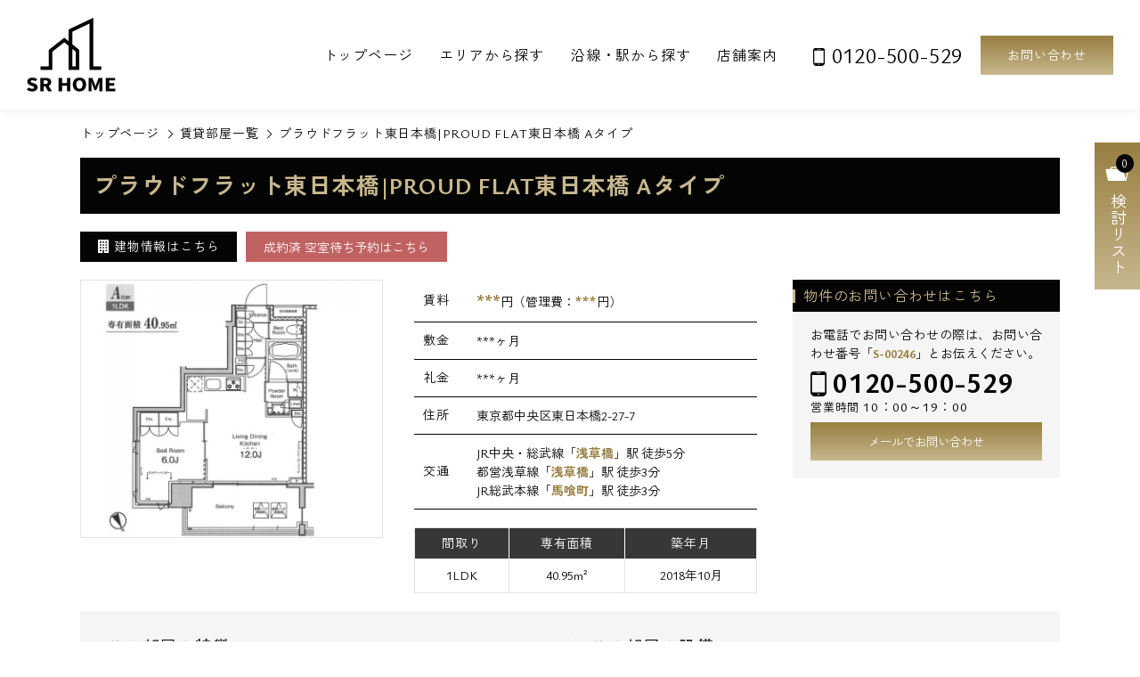

--- FILE ---
content_type: text/html; charset=UTF-8
request_url: https://www.srhome.co.jp/single/detail_00246/
body_size: 38142
content:
<!DOCTYPE HTML>
<html>
	<head>
<!-- Global site tag (gtag.js) - Google Analytics -->
<script async src="https://www.googletagmanager.com/gtag/js?id=G-43E7ZV95HK"></script>
<script>
  window.dataLayer = window.dataLayer || [];
  function gtag(){dataLayer.push(arguments);}
  gtag('js', new Date());

  gtag('config', 'G-43E7ZV95HK');
</script>
		<meta charset="UTF-8" />
		<title>プラウドフラット東日本橋|PROUD FLAT東日本橋 Aタイプ｜仲介手数料無料  - 東京の高級賃貸 デザイナーズマンション エスアールホーム</title>
		<meta name="description" content="プラウドフラット東日本橋|PROUD FLAT東日本橋&nbsp;Aタイプのページです。東京都の賃貸デザイナーズマンションの情報館「エスアールホーム」では、敷金 礼金なし・ペット可の賃貸などお客様のお部屋探しを完全サポート。最新情報随時更新中でダントツの情報量です。格安マンションから高級分譲マンションまで豊富にご紹介致します。" />
		<meta name="keywords" content="東京都,賃貸,デザイナーズマンション,東京,敷金礼金なし,ペット可,プラウドフラット東日本橋|PROUD FLAT東日本橋,Aタイプ" />
		<meta name="owner" content="有限会社エスアールホーム" />
		<meta name="viewport" content="width=1100" />
		<meta name="format-detection" content="telephone=no" />
		<link rel="canonical" href="https://www.srhome.co.jp/room/38080/" />
		<link rel="preconnect" href="https://fonts.googleapis.com" />
		<link rel="preconnect" href="https://fonts.gstatic.com" crossorigin />
		<link href="https://fonts.googleapis.com/css2?family=Ysabeau+Office:wght@400;700&family=Zen+Kaku+Gothic+New:wght@400;700&display=swap" rel="stylesheet" />
		<link href="/js/lightbox/lightbox.min.css" rel="stylesheet" type="text/css" />
		<link href="/js/slick/slick-theme.css" rel="stylesheet" type="text/css" />
		<link href="/js/slick/slick.css" rel="stylesheet" type="text/css" />
	<link href="/pc/css/common.css?20251212" rel="stylesheet" type="text/css" media="all">
	<link rel="icon" href="/favicon.ico">
		<link href="/pc/css/single/detail.css?20240412" rel="stylesheet" type="text/css" />
		<script src="/js/jquery-3.7.1.min.js"></script>
		<script src="/js/jquery.cookie.js"></script>
		<script src="/js/ref.js"></script>
		<script src="/pc/js/common.js"></script>
		<script type="text/javascript" src="/js/lightbox/lightbox.min.js"></script>
		<script type="text/javascript" src="/js/slick/slick.min.js"></script>
		<script src="/single/js/check.js"></script>
<script>
$(function(){
	$('a.check').click().checkCheker();
	//クリッカブルテーブル
	$(".clickable").click(function(){
		window.location = $(this).data("href");
	});
	$("tr a").click(function(e){
		e.stopPropagation();
	});
});
/*置換値のオプションをスプリット*/
function optionList(replace_val,parent){
	if (replace_val){
		arr = replace_val.split(' , ');
			for (i = 0; i < arr.length; i++) {
				$(parent).append(arr[i]);
			}
	}
}
/*子要素が無くて不要なコンテンツを消したいとき*/
function removeParent(parent,tag){
	if($(parent).find(tag).length==0){
		$(parent).remove();
	}
}
</script>
	</head>
	<body>

		<header>
			<div class="inner flex-box">
				<div class="logo"><a href="/"><img src="/pc/img/common/logo.svg" alt="SR HOME"></a></div>
				<div class="right flex-box">
					<nav>
						<ul class="flex-box">
							<li><a href="/">トップページ</a></li>
							<li><a href="/rent/search-area.php">エリアから探す</a></li>
							<li><a href="/rent/">沿線・駅から探す</a></li>
							<li><a href="/company/">店舗案内</a></li>
						</ul>
					</nav>
					<div class="h-tel">0120-500-529</div>
					<div class="h-mail"><a href="/request/">お問い合わせ</a></div>
				</div>
			</div>
		</header>
		<div class="clips">
			<a href="/single/clip.php" id="clips-box">
				<span class="save-item_num">
<script>
	function bukkenDisplay(){
		var bukkenNum=$.cookie('_bukkenNumChecker');
		if(bukkenNum){
	document.open();
	document.write(bukkenNum);
	document.close();
		}else{
	document.open();
	document.write('0');
	document.close();
		}

	}
	bukkenDisplay();
</script></span>
				<span class="txt">検討リスト</span>
			</a>
		</div>
		<main>
			<ol id="breadcrumb" itemscope itemtype="http://schema.org/BreadcrumbList">
				<li itemprop="itemListElement" itemscope itemtype="http://schema.org/ListItem"><a href="/" itemprop="item"><span itemprop="name">トップページ</span></a><meta itemprop="position" content="1" /></li>
				<li itemprop="itemListElement" itemscope itemtype="http://schema.org/ListItem"><a href="/single/all-rent.html" itemprop="item"><span itemprop="name">賃貸部屋一覧</span></a><meta itemprop="position" content="2" /></li>
				<li itemprop="itemListElement" itemscope itemtype="http://schema.org/ListItem"><a href="/single/detail_00246/" itemprop="item"><span itemprop="name">プラウドフラット東日本橋|PROUD FLAT東日本橋&nbsp;Aタイプ</span></a><meta itemprop="position" content="3" /></li>
			</ol>
			<article>
				<div class="single-ttl flex-box">
					<!--span class="type">マンション</span-->
					<h1>プラウドフラット東日本橋|PROUD FLAT東日本橋&nbsp;Aタイプ</h1>
				</div>
				<div class="top-cont">
					<div class="top-item flex-box">
						<div class="room-btn"><a href="/room/38080/"><span>建物情報はこちら</span></a></div>

						<div class="mail">
							<form method="post" action="../form.html" class="contact" name="detailform">
								<input type="hidden" name="mode" value="Form" />
								<input type="hidden" name="object_id" value="00246" />
								<button type="submit"><span>成約済 空室待ち予約はこちら</span></button>
							</form>
						</div>

						<!--span class="update">情報更新日：25年06月08日</span-->
					</div>
					<div class="top-info flex-box">
						<div class="datail flex-box">
							<div class="img-area">
								<div class="img"><img src="../obj/img/000/246/231123-0231_01l.jpg" alt="プラウドフラット東日本橋|PROUD FLAT東日本橋" /></div>

							</div>
							<div class="property">
								<table class="main-table">
									<tr>
										<th>賃料</th>
										<td class="price"><b>***</b>円（管理費：<span>***</span>円）</td>
									</tr>
									<tr>
										<th>敷金</th>
										<td>***ヶ月</td>
									</tr>
									<tr>
										<th>礼金</th>
										<td>***ヶ月</td>
									</tr>
									<tr>
										<th>住所</th>
										<td>東京都中央区東日本橋2-27-7</td>
									</tr>
									<tr>
										<th>交通</th>
										<td>
											<span class="route">JR中央・総武線「<a href="/single/s-station-浅草橋.html">浅草橋</a>」駅  徒歩5分</span>
											<span class="route">都営浅草線「<a href="/single/s-station-浅草橋.html">浅草橋</a>」駅  徒歩3分</span>
											<span class="route">JR総武本線「<a href="/single/s-station-馬喰町.html">馬喰町</a>」駅  徒歩3分</span>
										</td>
									</tr>
								</table>
								<table class="sub-table">
									<tr>
										<th>間取り</th>
										<th>専有面積</th>
										<th>築年月</th>
									</tr>
									<tr>
										<td>1LDK</td>
										<td>40.95m&sup2;</td>
										<td>2018年10月</td>
									</tr>
								</table>
							</div><!--/.property-->
						</div>
						<div class="top-contact">
							<h2>物件のお問い合わせはこちら</h2>
							<div class="inner">
								<p class="caution">お電話でお問い合わせの際は、お問い合わせ番号「<span>S-00246</span>」とお伝えください。</p>
								<div class="tel">
									<span class="no">0120-500-529</span>
									<span class="time">営業時間 <span>10：00～19：00</span></span>
								</div>
								<div class="mail">
									<form method="post" action="../form.html" class="contact" name="detailform">
										<input type="hidden" name="mode" value="Form" />
										<input type="hidden" name="object_id" value="00246" />
										<button type="submit"><span>メールでお問い合わせ</span></button>
									</form>
								</div>
							</div>
						</div>
					</div>
					<div class="tag-area flex-box">
						<div class="tag-specialty">
							<h2>この部屋の<span>特徴</span></h2>
							<div class="box flex-box">
							</div>
<script>optionList('<span style="white-space:nowrap;">デザイナーズ</span> , <span style="white-space:nowrap;">ペット可</span> , <span style="white-space:nowrap;">二人入居可</span> , <span style="white-space:nowrap;">バストイレ別</span> , <span style="white-space:nowrap;">ウォシュレット</span> , <span style="white-space:nowrap;">浴室乾燥機</span> , <span style="white-space:nowrap;">洗面台独立</span> , <span style="white-space:nowrap;">宅配ボックス</span> , <span style="white-space:nowrap;">オートロック</span> , <span style="white-space:nowrap;">駐輪場</span> , <span style="white-space:nowrap;">保証人不要</span>','.tag-specialty .box');</script>
						</div>
						<div class="tag-equipment">
							<h2>この部屋の<span>設備</span></h2>
							<div class="box flex-box">
							</div>
<script>optionList('<span style="white-space:nowrap;">全居室フローリング</span> , <span style="white-space:nowrap;">室内洗濯置</span> , <span style="white-space:nowrap;">エアコン</span> , <span style="white-space:nowrap;">BS・CS</span> , <span style="white-space:nowrap;">光ファイバー</span> , <span style="white-space:nowrap;">マルチメディアコンセント</span> , <span style="white-space:nowrap;">TVインターホン</span>','.tag-equipment .box');</script>
						</div>
					</div><!--/.tag-area-->

				</div>
				<div class="gallery flex-box">
					<div id="main-slider">

						<div class="slide-item"><a href="../obj/img/000/246/231123-0231_01l.jpg" rel="lightbox" data-lightbox="gallery" data-title=""><img src="../obj/img/000/246/231123-0231_01l.jpg" alt="" /></a></div>


						
						<div class="slide-item"><a href="../obj/img/000/246/231123-0231_02l.jpg" rel="lightbox" data-lightbox="gallery" data-title=""><img src="../obj/img/000/246/231123-0231_02l.jpg" alt="" /></a></div>

							
						<div class="slide-item"><a href="../obj/img/000/246/231123-0231_03l.jpg" rel="lightbox" data-lightbox="gallery" data-title=""><img src="../obj/img/000/246/231123-0231_03l.jpg" alt="" /></a></div>

							
						<div class="slide-item"><a href="../obj/img/000/246/231123-0231_04l.jpg" rel="lightbox" data-lightbox="gallery" data-title=""><img src="../obj/img/000/246/231123-0231_04l.jpg" alt="" /></a></div>

							
						<div class="slide-item"><a href="../obj/img/000/246/231123-0231_05l.jpg" rel="lightbox" data-lightbox="gallery" data-title=""><img src="../obj/img/000/246/231123-0231_05l.jpg" alt="" /></a></div>

							
						<div class="slide-item"><a href="../obj/img/000/246/231123-0231_06l.jpg" rel="lightbox" data-lightbox="gallery" data-title=""><img src="../obj/img/000/246/231123-0231_06l.jpg" alt="" /></a></div>

							
						<div class="slide-item"><a href="../obj/img/000/246/231123-0231_07l.jpg" rel="lightbox" data-lightbox="gallery" data-title=""><img src="../obj/img/000/246/231123-0231_07l.jpg" alt="" /></a></div>


					</div><!--/#main-slider-->
					<div id="thumbnail-slider" class="flex-box">

						<div class="thumbnail-item"><img src="../obj/img/000/246/231123-0231_01l.jpg" alt="" /></div>

					
						<div class="thumbnail-item"><img src="../obj/img/000/246/231123-0231_02l.jpg" alt="" /></div>

			
						<div class="thumbnail-item"><img src="../obj/img/000/246/231123-0231_03l.jpg" alt="" /></div>

						
						<div class="thumbnail-item"><img src="../obj/img/000/246/231123-0231_04l.jpg" alt="" /></div>

						
						<div class="thumbnail-item"><img src="../obj/img/000/246/231123-0231_05l.jpg" alt="" /></div>

						
						<div class="thumbnail-item"><img src="../obj/img/000/246/231123-0231_06l.jpg" alt="" /></div>

						
						<div class="thumbnail-item"><img src="../obj/img/000/246/231123-0231_07l.jpg" alt="" /></div>


					</div><!--/#thumbnail-slider-->
				</div><!--/.gallery-->
				<div class="column flex-box">
					<div class="main-column">
						<div class="detail-contact">
							<div class="ttl-area">
								<h2>【成約済】プラウドフラット東日本橋|PROUD FLAT東日本橋&nbsp;Aタイプのお問い合わせ</h2>
								<p>空室確認・内覧予約などお気軽にご相談ください。</p>
							</div>
							<div class="inner">
								<p class="caution">お電話でお問い合わせの際は、お問い合わせ番号「<span>S-00246</span>」とお伝えください。</p>
								<div class="box flex-box">
									<div class="tel">
										<span class="no">0120-500-529</span>
										<span class="time">営業時間 <span>10：00～19：00</span></span>
									</div>
									<div class="mail">
										<form method="post" action="../form.html" class="contact" name="detailform">
											<input type="hidden" name="mode" value="Form" />
											<input type="hidden" name="object_id" value="00246" />
											<button type="submit"><span>メールでお問い合わせ</span></button>
										</form>
									</div>
								</div>
							</div>
						</div>
						<section class="areamap">
							<h2>周辺地図</h2>
							<iframe src="https://maps.google.co.jp/maps?output=embed&q=東京都中央区東日本橋2-27-7" frameborder="0" scrolling="no" marginheight="0" marginwidth="0" width="680" height="400"></iframe>
						</section>
						<section class="outline">
							<h2>物件概要</h2>
							<table>

								<tr>
									<th>物件名称</th>
									<td>プラウドフラット東日本橋|PROUD FLAT東日本橋</td>
								</tr>


								<tr>
									<th>物件種別</th>
									<td>マンション</td>
								</tr>


								<tr>
									<th>部屋タイプ</th>
									<td>Aタイプ</td>
								</tr>

								<tr>
									<th>所在地</th>
									<td>東京都中央区東日本橋2-27-7</td>
								</tr>

								<tr>
									<th>築年月</th>
									<td>2018年10月</td>
								</tr>


								<tr>
									<th>所在階</th>
									<td>-/10階建て</td>
								</tr>

								<tr>
									<th>間取り</th>
									<td>1LDK</td>
								</tr>


								<tr>
									<th>専有面積</th>
									<td>40.95m&sup2;</td>
								</tr>
								<tr>
									<th>賃料</th>
									<td>***円</td>
								</tr>

								<tr>
									<th>管理費</th>
									<td>***円</td>
								</tr>


								<tr>
									<th>その他月額費用</th>
									<td>***円</td>
								</tr>


								<tr>
									<th>保証金</th>
									<td>***円</td>
								</tr>	


								<tr>
									<th>保険料</th>
									<td>***円</td>
								</tr>


								<tr>
									<th>更新料</th>
									<td>***ヶ月</td>
								</tr>


								<tr>
									<th>仲介手数料</th>
									<td>***ヶ月</td>
								</tr>


								<tr>
									<th>フリーレント</th>
									<td>***ヶ月</td>
								</tr>


								<tr>
									<th>保証会社利用料</th>
									<td>***円</td>
								</tr>


								<tr>
									<th>その他(鍵交換代など)</th>
									<td>***円</td>
								</tr>


								<tr>
									<th>こだわり条件</th>
									<td><span style="white-space:nowrap;">デザイナーズ</span> , <span style="white-space:nowrap;">ペット可</span> , <span style="white-space:nowrap;">二人入居可</span> , <span style="white-space:nowrap;">バストイレ別</span> , <span style="white-space:nowrap;">ウォシュレット</span> , <span style="white-space:nowrap;">浴室乾燥機</span> , <span style="white-space:nowrap;">洗面台独立</span> , <span style="white-space:nowrap;">宅配ボックス</span> , <span style="white-space:nowrap;">オートロック</span> , <span style="white-space:nowrap;">駐輪場</span> , <span style="white-space:nowrap;">保証人不要</span></td>
								</tr>






								<tr>
									<th>陽当たり・採光</th>
									<td><span style="white-space:nowrap;">角住戸</span> , <span style="white-space:nowrap;">2面採光</span></td>
								</tr>


								<tr>
									<th>間取り（特徴・設備）</th>
									<td><span style="white-space:nowrap;">LDK12畳以上</span></td>
								</tr>


								<tr>
									<th>キッチン</th>
									<td><span style="white-space:nowrap;">システムキッチン</span> , <span style="white-space:nowrap;">3口以上コンロ</span></td>
								</tr>


								<tr>
									<th>浴室・トイレ・洗面所</th>
									<td><span style="white-space:nowrap;">バストイレ別</span> , <span style="white-space:nowrap;">脱衣所</span> , <span style="white-space:nowrap;">浴室乾燥機</span> , <span style="white-space:nowrap;">追焚機能</span> , <span style="white-space:nowrap;">温水洗浄便座</span> , <span style="white-space:nowrap;">洗面所独立</span></td>
								</tr>


								<tr>
									<th>冷暖房・空調・光熱設備</th>
									<td><span style="white-space:nowrap;">24時間換気システム</span></td>
								</tr>


								<tr>
									<th>バルコニー・テラス</th>
									<td><span style="white-space:nowrap;">バルコニー</span></td>
								</tr>


								<tr>
									<th>室内設備・情報設備・仕様</th>
									<td><span style="white-space:nowrap;">全居室フローリング</span> , <span style="white-space:nowrap;">室内洗濯置</span> , <span style="white-space:nowrap;">エアコン</span> , <span style="white-space:nowrap;">BS・CS</span> , <span style="white-space:nowrap;">光ファイバー</span> , <span style="white-space:nowrap;">マルチメディアコンセント</span> , <span style="white-space:nowrap;">TVインターホン</span></td>
								</tr>


								<tr>
									<th>収納</th>
									<td><span style="white-space:nowrap;">クローゼット</span> , <span style="white-space:nowrap;">靴入</span></td>
								</tr>


								<tr>
									<th>照明</th>
									<td><span style="white-space:nowrap;">人感センサー</span> , <span style="white-space:nowrap;">ダウンライト</span></td>
								</tr>



								<tr>
									<th>良好</th>
									<td><span style="white-space:nowrap;">風通良好</span> , <span style="white-space:nowrap;">陽当り良好</span></td>
								</tr>

								<tr>
									<th>空室状況</th>
									<td>成約済</td>
								</tr>


								<tr>
									<th>取引態様</th>
									<td>媒介</td>
								</tr>

								<tr>
									<th>次回更新予定日</th>
									<td>随時</td>
								</tr>

							</table>
						</section>
						<section class="vacancy">
							<h2>プラウドフラット東日本橋|PROUD FLAT東日本橋の部屋一覧</h2>
							<table>
								<tr>
									<th class="width">部屋番号</th>
									<th>間取り
									図</th>
									<th>間取り<br />専有面積</th>
									<th>賃料<br />管理費</th>
									<th>敷金<br />礼金</th>
									<th>検討<br />リスト</th>
								</tr>

								<tr data-href="/single/detail_00247/" class="clickable">
									<td class="room-no">Bタイプ</td>
									<td>
										<span class="img"><img src="/single/obj/img/000/247/231123-0231_01l.jpg" alt="" />
										</span>
										<div class="hover-img"><img src="/single/obj/img/000/247/231123-0231_01l.jpg" alt="" /></div>
									</td>
									<td>1K<br />25.67m&sup2;</td>
									<td><b>***</b>円<br />***円</td>
									<td><span class="icn">敷</span>***ヶ月<br /><span class="icn">礼</span>***ヶ月</td>
									<td class="clip-area">
										<div class="clip">
											<a href="javascript:void(0);" class="check" name="check00247">
												<span class="add-list">追加</span>
												<span class="remove-list">追加済</span>
											</a>
										</div>
									</td>
								</tr>								<tr data-href="/single/detail_00250/" class="clickable">
									<td class="room-no">Dタイプ</td>
									<td>
										<span class="img"><img src="/single/obj/img/000/250/231123-0231_01l.jpg" alt="" />
										</span>
										<div class="hover-img"><img src="/single/obj/img/000/250/231123-0231_01l.jpg" alt="" /></div>
									</td>
									<td>1K<br />25.67m&sup2;</td>
									<td><b>***</b>円<br />***円</td>
									<td><span class="icn">敷</span>***ヶ月<br /><span class="icn">礼</span>***ヶ月</td>
									<td class="clip-area">
										<div class="clip">
											<a href="javascript:void(0);" class="check" name="check00250">
												<span class="add-list">追加</span>
												<span class="remove-list">追加済</span>
											</a>
										</div>
									</td>
								</tr>								<tr data-href="/single/detail_00248/" class="clickable">
									<td class="room-no">C1タイプ</td>
									<td>
										<span class="img"><img src="/single/obj/img/000/248/231123-0231_01l.jpg" alt="" />
										</span>
										<div class="hover-img"><img src="/single/obj/img/000/248/231123-0231_01l.jpg" alt="" /></div>
									</td>
									<td>1K<br />25.42m&sup2;</td>
									<td><b>***</b>円<br />***円</td>
									<td><span class="icn">敷</span>***ヶ月<br /><span class="icn">礼</span>***ヶ月</td>
									<td class="clip-area">
										<div class="clip">
											<a href="javascript:void(0);" class="check" name="check00248">
												<span class="add-list">追加</span>
												<span class="remove-list">追加済</span>
											</a>
										</div>
									</td>
								</tr>								<tr data-href="/single/detail_00249/" class="clickable">
									<td class="room-no">C2タイプ</td>
									<td>
										<span class="img"><img src="/single/obj/img/000/249/231123-0231_01l.jpg" alt="" />
										</span>
										<div class="hover-img"><img src="/single/obj/img/000/249/231123-0231_01l.jpg" alt="" /></div>
									</td>
									<td>1K<br />25.42m&sup2;</td>
									<td><b>***</b>円<br />***円</td>
									<td><span class="icn">敷</span>***ヶ月<br /><span class="icn">礼</span>***ヶ月</td>
									<td class="clip-area">
										<div class="clip">
											<a href="javascript:void(0);" class="check" name="check00249">
												<span class="add-list">追加</span>
												<span class="remove-list">追加済</span>
											</a>
										</div>
									</td>
								</tr>								<tr data-href="/single/detail_00251/" class="clickable">
									<td class="room-no">Eタイプ</td>
									<td>
										<span class="img"><img src="/single/obj/img/000/251/231123-0231_01l.jpg" alt="" />
										</span>
										<div class="hover-img"><img src="/single/obj/img/000/251/231123-0231_01l.jpg" alt="" /></div>
									</td>
									<td>2LDK<br />50.85m&sup2;</td>
									<td><b>***</b>円<br />***円</td>
									<td><span class="icn">敷</span>***ヶ月<br /><span class="icn">礼</span>***ヶ月</td>
									<td class="clip-area">
										<div class="clip">
											<a href="javascript:void(0);" class="check" name="check00251">
												<span class="add-list">追加</span>
												<span class="remove-list">追加済</span>
											</a>
										</div>
									</td>
								</tr>
							</table>
							<div class="open-btn"><a href="javascript:void(0);">全件表示</a></div>
						</section>
						<div class="caution-area">
							<p>※掲載中の部屋タイプ以外にも異なる部屋タイプがある場合がございます。詳細はお問い合わせ下さい。</p>
							<p>※当サイトは最新物件情報からこれまでの物件情報も含まれる賃貸アーカイブサイトです。 最新の空室確認はメールかお電話にてお問い合わせください。</p>
							<p>※お問い合わせ頂きました物件が満室の場合でも、これまでの物件情報をご参考に『空き待ち予約』とスタッフにお伝え頂ければご希望のお部屋が空き次第、お客様へご連絡させて頂きます。</p>
						</div>
					</div>
					<div class="side">

					<div class="search-word item">
						<h2>物件名検索</h2>
						<form name="form-word" method="post" action="/room/" class="refine">
							<input type="hidden" name="mode" value="Search" />
							<div class="input"><input name="s-name~" type="text" onfocus="if (this.value == '物件名を入力') this.value = ''; this.style.color = '#333';" onblur="if (this.value == '') this.value = '物件名を入力'; this.style.color = '#999';" value="物件名を入力" style="color: rgb(153, 153, 153);"></div>
							<div class="submit"><input type="submit" value="検索"></div>
						</form>
					</div>
					<div class="item side-special">
						<h2>こだわり条件特集</h2>
						<ul class="box">
							<li>
								<a href="/room/sp-designers.html" class="flex-box">
									<span class="img"><img src="/pc/img/common/sidebnr_designer.jpg" alt=""></span>
									<h3>デザイナーズマンション</h3>
								</a>
							</li>
							<li>
								<a href="/room/sp-tower.html" class="flex-box">
									<span class="img"><img src="/pc/img/common/sidebnr_tower.jpg" alt=""></span>
									<h3>タワーマンション</h3>
								</a>
							</li>
							<li>
								<a href="/room/sp-pet.html" class="flex-box">
									<span class="img"><img src="/pc/img/common/sidebnr_pet.jpg" alt=""></span>
									<h3>ペット可</h3>
								</a>
							</li>
							<li>
								<a href="/room/sp-new.html" class="flex-box">
									<span class="img"><img src="/pc/img/common/sidebnr_newconstruction.jpg" alt=""></span>
									<h3>新築</h3>
								</a>
							</li>
							<li>
								<a href="/room/sp-sikirei.html" class="flex-box">
									<span class="img"><img src="/pc/img/common/sidebnr_sikirei.jpg" alt=""></span>
									<h3>敷金礼金ゼロ</h3>
								</a>
							</li>
							<li>
								<a href="/room/sp-brokerage.html" class="flex-box">
									<span class="img"><img src="/pc/img/common/sidebnr_free.jpg" alt=""></span>
									<h3>仲介手数料無料</h3>
								</a>
							</li>
						</ul>
					</div>
					<div class="side-diagnsis"><a href="/diagnosis/"><img src="/pc/img/common/sidebnr_diagnosis.jpg" alt="他社物件で見た部屋がもっと安くなるかも!?仲介手数料無料診断"></a></div>
					<div class="side-bnr registration">
						<a href="/registration/">
							<span class="sub"><span>住みたい物件が見つからないときはこちら</span></span>
							<h2><span>物件希望条件登録</span></h2>
						</a>
					</div>
					<!--div class="side-bnr diagnsis">
						<a href="/diagnsis/">
							<span class="sub"><span>他社物件も診断可能</span></span>
							<h2><span>仲介手数料無料診断</span></h2>
						</a>
					</div-->
					<div class="side-bnr card">
						<a href="/card.php">
							<span class="sub"><span>全ての物件でご利用可能</span></span>
							<h2><span>契約金カード決済・分割可能</span></h2>
						</a>
					</div>
					<div class="recruitment"><a href="/recruit/">採用情報</a></div>
					<div class="owner"><a href="/owner.php">オーナー様へ</a></div>
					<div class="bnr-pdf">
						<a href="/single/pdf.html">
							<span class="update"><b></b>更新</span>
<script>
var update = $('.bnr-pdf .update b').text();
var replace = update.replace('月', '/');
var result = replace.slice(5,10);
$('.bnr-pdf .update b').text(result);
</script>
							<h2>賃貸速報PDF図面</h2>
						</a>
					</div>
					<div class="tenant"><a href="/tenant/">入居者様専用</a></div>
					<div class="side-company">
						<h2>SR HOME</h2>
						<div class="img"><img src="/pc/img/common/img_company.jpg" alt=""></div>
						<span class="add">東京都新宿区西新宿1-3-3品川ステーションビル新宿5階</span>
						<div class="tel">
							<span class="no">03-5339-8155</span>
							<span class="time">営業時間 10：00～19：00<br>定休日：年中無休（年末年始除く）</span>
						</div>
						<div class="btn"><a href="/company/">店舗案内</a></div>
						<!--div class="btn"><a href="/company/staff.php">スタッフ紹介</a></div-->
					</div>
					</div>
				</div>
			</article>
		</main>
		<div class="page-top">
			<div class="inner">
				<a href="javascript:void(0);">PAGE TOP</a>
			</div>
		</div>
		<footer>
			<div class="inner">
				<div class="block-list">
					<div class="block">
						<div class="ttl-area">
							<span class="en">STATION</span>
							<h2>おすすめ駅特集</h2>
						</div>
						<ul class="flex-box">
							<!--li><a href="/single/sp-azabujuban.html">麻布十番</a></li>
							<li><a href="/single/sp-sangenjaya.html">三軒茶屋</a></li>
							<li><a href="/single/sp-hiroo.html">広尾</a></li>
							<li><a href="/single/sp-hatsudai.html">初台</a></li>
							<li><a href="/single/sp-gakugeidaigaku.html">学芸大学</a></li>
							<li><a href="/single/sp-nishishinjukugochome.html">西新宿五丁目</a></li>
							<li><a href="/single/sp-shinjuku.html">新宿</a></li>
							<li><a href="/single/sp-ikebukuro.html">池袋</a></li>
							<li><a href="/single/sp-roppongi.html">六本木</a></li>
							<li><a href="/single/sp-sasaduka.html">笹塚</a></li>
							<li><a href="/single/sp-edogawabashi.html">江戸川橋</a></li>
							<li><a href="/single/sp-tamachi.html">田町</a></li>
							<li><a href="/single/sp-yotsuyasanchome.html">四谷三丁目</a></li>
							<li><a href="/single/sp-ebisu.html">恵比寿</a></li>
							<li><a href="/single/sp-nakano.html">中野</a></li>
							<li><a href="/single/sp-shirokanetakanawa.html">白金高輪</a></li>
							<li><a href="/single/sp-meguro.html">目黒</a></li>
							<li><a href="/single/sp-kagurazaka.html">神楽坂</a></li>
							<li><a href="/single/sp-monzennakacho.html">門前仲町</a></li>
							<li><a href="/single/sp-kinshicho.html">錦糸町</a></li-->
							<!--li><a href="/room/?mode=Search&s-station|station2|station3-OR=新宿&s-area_topic-OR=新宿エリア">新宿</a></li-->
							<li><a href="/room/?mode=Search&s-station|station2|station3=新宿">新宿</a></li>
							<li><a href="/room/?mode=Search&s-station|station2|station3=代々木">代々木</a></li>
							<li><a href="/room/?mode=Search&s-station|station2|station3=渋谷">渋谷</a></li>
							<li><a href="/room/?mode=Search&s-station|station2|station3=恵比寿">恵比寿</a></li>
							<li><a href="/room/?mode=Search&s-station|station2|station3=中目黒">中目黒</a></li>
							<li><a href="/room/?mode=Search&s-station|station2|station3=三軒茶屋">三軒茶屋</a></li>
							<li><a href="/room/?mode=Search&s-station|station2|station3=目黒">目黒</a></li>
							<li><a href="/room/?mode=Search&s-station|station2|station3=麻布十番">麻布十番</a></li>
							<li><a href="/room/?mode=Search&s-station|station2|station3=品川">品川</a></li>
							<li><a href="/room/?mode=Search&s-station|station2|station3=田町">田町</a></li>
							<li><a href="/room/?mode=Search&s-station|station2|station3=銀座">銀座</a></li>
							<li><a href="/room/?mode=Search&s-station|station2|station3=豊洲">豊洲</a></li>
							<li><a href="/room/?mode=Search&s-station|station2|station3=勝どき">勝どき</a></li>
							<li><a href="/room/?mode=Search&s-station|station2|station3=秋葉原">秋葉原</a></li>
							<li><a href="/room/?mode=Search&s-station|station2|station3=御茶ノ水">御茶ノ水</a></li>
							<li><a href="/room/?mode=Search&s-station|station2|station3=神楽坂">神楽坂</a></li>
							<li><a href="/room/?mode=Search&s-station|station2|station3=錦糸町">錦糸町</a></li>
							<li><a href="/room/?mode=Search&s-station|station2|station3=上野">上野</a></li>
							<li><a href="/room/?mode=Search&s-station|station2|station3=浅草">浅草</a></li>
							<li><a href="/room/?mode=Search&s-station|station2|station3=代々木上原">代々木上原</a></li>
							<li><a href="/room/?mode=Search&s-station|station2|station3=下北沢">下北沢</a></li>
							<li><a href="/room/?mode=Search&s-station|station2|station3=明大前">明大前</a></li>
							<li><a href="/room/?mode=Search&s-station|station2|station3=中野">中野</a></li>
							<li><a href="/room/?mode=Search&s-station|station2|station3=中野坂上">中野坂上</a></li>
							<li><a href="/room/?mode=Search&s-station|station2|station3=荻窪">荻窪</a></li>
							<li><a href="/room/?mode=Search&s-station|station2|station3=池袋">池袋</a></li>
							<li><a href="/room/?mode=Search&s-station|station2|station3=板橋">板橋</a></li>
							<li><a href="/room/?mode=Search&s-station|station2|station3=練馬">練馬</a></li>
						</ul>
					</div><!--/.block-->
					<div class="block">
						<div class="ttl-area">
							<span class="en">SPECIAL</span>
							<h2>こだわり条件特集</h2>
						</div>
						<ul class="flex-box">
							<li><a href="/single/sp-designers.html"><span>デザイナーズマンション</span></a></li>
							<li><a href="/single/sp-tower.html"><span>タワーマンション</span></a></li>
							<li><a href="/single/sp-pet.html"><span>ペット可</span></a></li>
							<li><a href="/single/sp-brokerage.html"><span>仲介手数料無料</span></a></li>
							<li><a href="/single/sp-pair.html"><span>二人入居可</span></a></li>
						</ul>
					</div><!--/.block-->
					<!--div class="block">
						<div class="ttl-area">
							<span class="en">BRAND</span>
							<h2>ブランド・シリーズマンション</h2>
						</div>
						<ul class="flex-box">
							<li><a href="/room/?mode=Search&s-brand=ブランズ">ブランズ</a></li>
							<li><a href="/">アパートメンツ</a></li>
							<li><a href="/">アルテシモ</a></li>
							<li><a href="/">アレーロ</a></li>
							<li><a href="/">アーバネックス</a></li>
						</ul>
					</div--><!--/.block-->
				</div>
				<nav class="flex-box">
					<div class="item">
						<span class="head">サイトメニュー</span>
						<ul>
							<li><a href="/">トップページ</a></li>
							<li><a href="/rent/search-area.php">エリアから探す</a></li>
							<li><a href="/rent/">沿線・駅から探す</a></li>
							<li><a href="/single/pdf.html">賃貸速報PDF図面</a></li>
							<li><a href="/area/">エリア情報</a></li>
							<li><a href="/request/">お問い合わせ</a></li>
							<li><a href="/privacy.php">個人情報保護方針</a></li>
						</ul>
					</div><!--/.item-->
					<div class="item">
						<span class="head">サポートメニュー</span>
						<ul>
							<li><a href="/registration/">物件希望条件登録</a></li>
							<li><a href="/diagnosis/">仲介手数料無料診断</a></li>
							<li><a href="/card.php">契約金カード決済・分割可能</a></li>
							<li><a href="/owner.php">オーナー様へ</a></li>
							<li><a href="/tenant/">入居者様専用</a></li>
						</ul>
					</div><!--/.item-->
					<div class="item">
						<span class="head">店舗情報</span>
						<ul>
							<li><a href="/pages/news/">News</a></li>
							<li><a href="/company/">店舗案内</a></li>
							<!--li><a href="/company/staff.php">スタッフ紹介</a></li-->
							<li><a href="/recruit/">採用情報</a></li>
						</ul>
					</div><!--/.item-->
				</nav>
				<div class="sns-area flex-box">
					<div class="icn"><a href="https://twitter.com/SRhome_sns" target="_blank" rel="noopener"><img src="/pc/img/common/icn_x.svg" alt="x"></a></div>
				</div>
				<p class="copy"><small>Copyright © 2023 東京のデザイナーズマンション・高級賃貸エスアールホーム</small></p>
			</div>
		</footer>
		<div class="bottom-contact">
			<div class="inner flex-box">
				<div class="txt">
					<h2>お問い合わせ</h2>
					<p>東京のデザイナーズマンション・高級賃貸<br>のことならお気軽にお問い合わせください</p>
				</div><!--/.txt-->
				<div class="contact-area flex-box">
					<div class="tel">
						<span class="no">0120-500-529</span>
						<span class="time">営業時間 10：00～19：00</span>
					</div>
					<div class="mail"><a href="/request/">お問い合わせ</a></div>
				</div><!--/."contact-area-->
			</div>
		</div>

		<div class="bottom-contact detail">
			<div class="clip">
				<a href="javascript:void(0);" class="check" name="check00246">
					<span class="add-list">検討リストに追加</span>
					<span class="remove-list">検討リストに追加済</span>
				</a>
			</div>
			<div class="box">
				<div class="inner flex-box">
					<div class="txt">
						<h2>この物件のお問い合わせはこちら</h2>
						<p>東京のデザイナーズマンション・高級賃貸<br />のことならお気軽にお問い合わせください</p>
					</div><!--/.txt-->
					<div class="contact-area flex-box">
						<p class="caution">お電話でお問い合わせの際は、お問い合わせ番号「<span>S-00246</span>」とお伝えください。</p>
						<div class="tel">
							<span class="no">0120-500-529</span>
							<span class="time">営業時間 10：00～19：00</span>
						</div>
						<div class="mail">
							<form method="post" action="../form.html" class="contact" name="detailform">
								<input type="hidden" name="mode" value="Form" />
								<input type="hidden" name="object_id" value="00246" />
								<button type="submit"><span>メールでお問い合わせ</span></button>
							</form>
						</div>
					</div><!--/.contact-area-->
				</div>
			</div>
		</div>
	<script type="text/javascript" src="/pc/js/single/detail.js"></script>
	</body>
</html>

--- FILE ---
content_type: text/css
request_url: https://www.srhome.co.jp/pc/css/single/detail.css?20240412
body_size: 19423
content:
@charset "UTF-8";
#check-alert {
	position: fixed;
	top: 50%;
	left: 50%;
	transform: translate(-50%,-50%);
	background: var(--numcolor);
	background: var(--btncolor);
	padding: 20px 60px;
	border-radius: 6px;
	font-weight: bold;
	color: #fff;
	box-shadow: 2px 2px 10px rgba(0, 0, 0, .2);
	z-index: 5;
}
/*------------------------
タイトル周り
------------------------*/
#breadcrumb {
	padding-top: 20px;
	margin: 0 auto 20px;
}
#breadcrumb li a {
	color: var(--txtcolor);
}
#breadcrumb li:not(:first-of-type) a::before {
	border-bottom: 1px solid var(--txtcolor);
	border-right: 1px solid var(--txtcolor);
}
.single-ttl {
	width: 1100px;
	margin: auto;
	background: var(--txtcolor);
	padding: 15px;
	margin-bottom: 20px;
}
.single-ttl .type {
	display: block;
	background: var(--accentcolor);
	padding: 8px 10px;
	font-size: 1.4rem;
	line-height: 1;
	letter-spacing: 0;
	margin-right: 10px;
}
.single-ttl h1 {
	flex: 1;
	font-size: 2.6rem;
	font-weight: bold;
	line-height: 1.3;
	color: var(--accentcolor);
}
/*------------------------
トップインフォ
------------------------*/
.top-cont {
	width: 1100px;
	margin: auto;
	padding-bottom: 80px;
}
.top-cont .top-item {
	align-items: center;
	margin-bottom: 20px;
}
.top-cont .top-item .room-btn {
	margin-right: 10px;
}
.top-cont .top-item .room-btn a {
	display: block;
	background: var(--txtcolor);
	font-size: 1.4rem;
	color: #fff;
	line-height: 1;
	padding: 10px 20px;
}
.top-cont .top-item .room-btn a:hover {
	background: var(--footercolor);
}
.top-cont .top-item .room-btn a span {
	background: url(/pc/img/single/icn_room.svg) no-repeat left;
	background-size: 12px auto;
	padding-left: 18px;
}
.top-cont .top-item .mail button {
	font-size: 1.4rem;
	color: #fff;
	line-height: 1;
	padding: 10px 20px;
}
.top-cont .top-item .mail button[type="submit"]::before {
	background: #c16262;
}
.top-cont .top-item .mail button[type="submit"]::after {
	background: #bf7777;
}
.top-cont .top-item .update {
	display: block;
	font-size: 1.4rem;
	letter-spacing: 0;
}
.top-cont .top-info {
	margin-bottom: 20px;
}
.top-cont .top-info .datail {
	margin-right: 40px;
}
.top-cont .top-info .datail .img-area {
	width: 340px;
	margin-right: 35px;
}
.top-cont .top-info .datail .img-area .img {
	height: 290px;
	border: 1px solid var(--bordercolor);
	margin-bottom: 10px;
}
/*PDF*/
.top-cont .top-info .datail .img-area .pdf a {
	display: flex;
	justify-content: center;
	align-items: center;
	background: #fff;
	border: 1px solid #c16262;
	padding: 10px;
	font-size: 1.5rem;
	color: #c16262;
	box-shadow: #c78e8e 0 -2px inset;
}
.top-cont .top-info .datail .img-area .pdf a:hover {
	background: #c16262;
	color: #fff;
	box-shadow: none;
}
.top-cont .top-info .datail .img-area .pdf a::before {
	content: '';
	display: inline-block;
	width: 14px;
	height: 17px;
	margin-right: 8px;
	background: url(/pc/img/common/icn_pdf-r.svg) no-repeat 100%/contain;
	transition: all .3s ease 0s;
}

.top-cont .top-info .datail .img-area .pdf a:hover::before {
	background: url(/pc/img/common/icn_pdf-w.svg) no-repeat 100%/contain;
}
.top-cont .top-info .datail .img img {
	width: 100%;
	height: 100%;
	object-fit: contain;
}
.top-cont .top-info .datail .property {
	width: 385px;
}
.top-cont .top-info .datail .property .main-table {
	margin-bottom: 20px;
}
.top-cont .top-info .datail .property .main-table tr {
	border-bottom: 1px solid var(--txtcolor);
	font-size: 1.4rem;
}
.top-cont .top-info .datail .property .main-table tr th {
	width: 60px;
	padding: 10px;
	line-height: 1;
}
.top-cont .top-info .datail .property .main-table tr td {
	padding: 10px;
	letter-spacing: 0;
}
.top-cont .top-info .datail .property .main-table tr .price b {
	font-size: 1.8rem;
	color: var(--numcolor);
}
.top-cont .top-info .datail .property .main-table tr .price span {
	font-size: 1.6rem;
	font-weight: bold;
	color: var(--numcolor);
}
.top-cont .top-info .datail .property .main-table tr td .route {
	display: block;
}
.top-cont .top-info .datail .property .main-table tr td .route a {
	font-weight: bold;
	color: var(--numcolor);
}
.top-cont .top-info .datail .property .main-table tr td .route a:hover {
	color: var(--accentcolor);
}
.top-cont .top-info .datail .property .sub-table {
	font-size: 1.4rem;
	border: 1px solid var(--bordercolor);
}
.top-cont .top-info .datail .property .sub-table tr th {
	padding: 10px;
	background: var(--footercolor);
	color: #fff;
	line-height: 1;
	text-align: center;
}
.top-cont .top-info .datail .property .sub-table tr th:not(:last-child) {
	border-right: 1px solid #fff;
}
.top-cont .top-info .datail .property .sub-table tr td {
	padding: 10px;
	text-align: center;
	line-height: 1.3;
	letter-spacing: 0;
}
.top-cont .top-info .datail .property .sub-table tr td:not(:last-child) {
	border-right: 1px solid var(--bordercolor);
}
.top-cont .top-info .top-contact {
	flex: 1;
}
.top-cont .top-info .top-contact h2 {
	background: var(--txtcolor);
	padding: 10px 12px 10px;
	color: var(--accentcolor);
	line-height: 1;
	position: relative;
}
.top-cont .top-info .top-contact h2::before {
	content: '';
	position: absolute;
	left: 0;
	top: 0;
	bottom: 0;
	margin: auto;
	width: 3px;
	height: 15px;
	background: var(--accentcolor);
}
.top-cont .top-info .top-contact .inner {
	background: var(--mygray);
	padding: 15px 20px 20px;
}
.top-cont .top-info .top-contact .inner .caution {
	font-size: 1.4rem;
	text-align: justify;
	letter-spacing: 0;
	margin-bottom: 6px;
}
.top-cont .top-info .top-contact .inner .caution span {
	font-weight: bold;
	color: var(--numcolor);
}
.top-cont .top-info .top-contact .inner .tel {
	margin-bottom: 10px;
}
.top-cont .top-info .top-contact .inner .tel span {
	display: block;
	line-height: 1;
}
.top-cont .top-info .top-contact .inner .tel .no {
	font-size: 3.2rem;
	font-weight: bold;
	background: url(/pc/img/common/icn_tel_b.svg) no-repeat left 100%/contain;
	background-size: 18px;
	padding-left: 25px;
	margin-bottom: 4px;
}
.top-cont .top-info .top-contact .inner .tel .time {
	font-size: 1.3rem;
}
.top-cont .top-info .top-contact .inner .tel .time span {
	display: inline-block;
	font-size: 1.5rem;	
}
.mail button[type="submit"] {
	width: 100%;
	display: block;
	color: #fff;
	line-height: 1;
	text-align: center;
	padding: 15px;
	position: relative;
	z-index: 10;
}
.mail button[type="submit"]::before {
	content: '';
	width: 100%;
	height: 100%;
	position: absolute;
	left: 0;
	top: 0;
	background: var(--numcolor);
	background: var(--btncolor);
	z-index: -1;
	transition: all .3s ease 0s;
}
.mail button[type="submit"]::after {
	content: '';
	width: 100%;
	height: 100%;
	position: absolute;
	left: 0;
	top: 0;
	background: var(--accentcolor);
	background: linear-gradient(#c7b78e,#987f41);
	z-index: -2;
}
.mail button[type="submit"]:hover::before {
	opacity: 0;
}
/*特徴設備*/
.tag-area {
	width: 1100px;
	margin: 0 auto 40px;
	background: var(--mygray);
	padding: 30px;
	align-items: stretch;
}
.tag-area .tag-specialty {
	width: 100%;
	padding-right: 30px;
	border-right: 1px dashed #fff;
}
.tag-area h2 {
	font-size: 1.9rem;
	line-height: 1;
	margin-bottom: 15px;
}
.tag-area h2 span {
	font-weight: bold;
	color: var(--footercolor);
}
.tag-area .tag-equipment {
	width: 100%;
	padding-left: 20px;
}
.tag-area .box {
	flex-wrap: wrap;
}
.tag-area .box span {
	display: block;
	padding: 6px 10px;
	border-radius: 50vw;
	border: 1px solid var(--numcolor);
	font-size: 1.3rem;
	color: var(--numcolor);
	line-height: 1;
	margin: 0 6px 6px 0;
}
/*コメント*/
.introduction {
	border: 1px solid var(--bordercolor);
	padding: 35px;
}
.introduction p {
	font-size: 1.8rem;
	letter-spacing: .08em;
	line-height: 1.6;
}
/*------------------------
物件画像
------------------------*/
.gallery {
	width: 1100px;
	margin: 0 auto 80px;
}
#main-slider {
	width: 580px;
	height: 580px;
	margin: 0 32px 0 14px;
}
#main-slider .slide-item {
	width: 580px;
	height: 580px;
	border: 1px solid var(--bordercolor);
}
#main-slider .slide-item img {
	width: 100%;
	height: 100%;
	object-fit: contain;
}
#thumbnail-slider {
	flex: 1;
	flex-wrap: wrap;
}
#thumbnail-slider .thumbnail-item {
	width: 90px;
	height: 90px;
	border: 1px solid var(--bordercolor);
	cursor: pointer;
	margin-bottom: 6px;
}
#thumbnail-slider .thumbnail-item img {
	width: 100%;
	height: 100%;
	object-fit: contain;
}
#thumbnail-slider .thumbnail-item:not(:nth-of-type(5n)) {
	margin-right: 6px;
}
#thumbnail-slider .thumbnail-item.thumbnail-current {
	border: 1px solid var(--accentcolor);
}
.slick-arrow {
	background: var(--numcolor);
	background: var(--btncolor);
	width: 28px;
	height: 62px;
	top: calc(50% - 31px);
	z-index: 1;
}
.slick-prev {
	border-radius: 4px 0 0 4px;
	left: -14px;
}
.slick-next {
	border-radius: 0 4px 4px 0;
	right: -14px;
}
.slick-prev:before ,
.slick-next:before {
	content: '';
	width: 6px;
	height: 6px;
	-webkit-transform: rotate(-45deg);
	transform: rotate(-45deg);
	position: absolute;
	top: 0;
	bottom: 0;
	margin: auto;
	opacity: 1;
}
.slick-prev:before {
	border-top: 1px solid #fff;
	border-left: 1px solid #fff;
	right: 32%;
}
.slick-next:before {
	border-bottom: 1px solid #fff;
	border-right: 1px solid #fff;
	left: 32%;
}
.slick-prev:hover ,
.slick-prev:focus ,
.slick-next:hover ,
.slick-next:focus {
	background: var(--btncolor);
}
.slick-prev.slick-disabled ,
.slick-next.slick-disabled {
	background: var(--bordercolor);
}
.slick-prev.slick-disabled:before ,
.slick-next.slick-disabled:before {
	opacity: 1;
}
/*------------------------------------------------
メインカラム
------------------------------------------------*/
/*------------------------
物件お問い合わせ
------------------------*/
.column .main-column .detail-contact {
	margin-bottom: 30px;
}
.column .main-column .detail-contact .ttl-area {
	background: var(--txtcolor);
	padding: 16px 25px;
	color: var(--accentcolor);
	position: relative;
}
.column .main-column .detail-contact .ttl-area::before {
	content: '';
	position: absolute;
	left: 0;
	top: 0;
	bottom: 0;
	margin: auto;
	width: 3px;
	height: 38%;
	background: var(--accentcolor);
}
.column .main-column .detail-contact .ttl-area h2 {
	font-size: 1.9rem;
	line-height: 1.2;
	margin-bottom: 6px;
}
.column .main-column .detail-contact .ttl-area p {
	font-size: 1.1rem;
	line-height: 1;
	letter-spacing: 0;
}
.column .main-column .detail-contact .inner {
	background: var(--mygray);
	padding: 20px 25px;
}
.column .main-column .detail-contact .inner .caution {
	line-height: 1;
	margin-bottom: 8px;
}
.column .main-column .detail-contact .inner .caution span {
	font-size: 1.8rem;
	font-weight: bold;
	color: var(--numcolor);
	letter-spacing: 0;
}
.column .main-column .detail-contact .inner .box {
	align-items: center;
}
.column .main-column .detail-contact .inner .tel {
	margin-right: 20px;
}
.column .main-column .detail-contact .inner .tel span {
	display: block;
	line-height: 1;
}
.column .main-column .detail-contact .inner .tel .no {
	font-size: 3.8rem;
	font-weight: bold;
	background: url(/pc/img/common/icn_tel_b.svg) no-repeat left 100%/contain;
	background-size: 21px;
	padding-left: 30px;
	margin-bottom: 5px;
}
.column .main-column .detail-contact .inner .tel .time {
	font-size: 1.4rem;
}
.column .main-column .detail-contact .inner .tel .time span {
	display: inline-block;
}
.column .main-column .detail-contact .inner .mail {
	width: 290px;
}
/*------------------------
周辺地図
------------------------*/
.column .main-column section h2 {
	background: var(--txtcolor);
	padding: 15px 20px;
	font-size: 1.8rem;
	color: var(--accentcolor);
	line-height: 1;
	position: relative;
	margin-bottom: 20px;

}
.column .main-column section h2::before {
	content: '';
	position: absolute;
	left: 0;
	top: 0;
	bottom: 0;
	margin: auto;
	width: 3px;
	height: 38%;
	background: var(--accentcolor);
}
.column .main-column .areamap iframe {
	width: 100%;
	height: 450px;
	vertical-align: bottom;
}
/*------------------------
物件概要
------------------------*/
.column .main-column .outline table {
	border-top: 1px solid var(--bordercolor);
	font-size: 1.5rem;
}
.column .main-column .outline table tr {
	border-bottom: 1px solid var(--bordercolor);
}
.column .main-column .outline table tr th {
	width: 25%;
	background: var(--mygray);
	padding: 10px;
}
.column .main-column .outline table tr td {
	padding: 10px;
	line-height: 1.3;
}
.column .main-column .caution-area {
	background: var(--mygray);
	padding: 20px 20px 15px;
}
.column .main-column .caution-area p {
	font-size: 1.4rem;
	text-align: justify;
	line-height: 1.4;
	margin-bottom: 5px;
}
/*------------------------
空室一覧
------------------------*/
.vacancy table tr th {
	padding: 10px;
	background: var(--footercolor);
	font-size: 1.4rem;
	color: #fff;
	line-height: 1.3;
	text-align: center;
}
.vacancy table tr {
	cursor: pointer;
	transition: all .3s ease 0s;
}
.vacancy table tr:hover {
    background: var(--mygray);
}
.vacancy table tr .width {
	width: 100px;
}
.vacancy table tr th:not(:last-child) {
	border-right: 1px solid #fff;
}
.vacancy table tr td {
	padding: 10px;
	border-bottom: 1px solid var(--bordercolor);
	text-align: center;
	letter-spacing: 0;
	position: relative;
}
.vacancy table tr td:not(:last-of-type):after {
	content: '';
	position: absolute;
	right: 0;
	top: 0;
	bottom: 0;
	margin: auto;
	width: 1px;
	height: 60%;
	border-left: 1px dashed var(--bordercolor);
}
.vacancy table tr td .img {
	display: block;
	width: 80px;
	height: 70px;
	border: 1px solid var(--bordercolor);
	margin: auto;
}
.vacancy table tr td .img img {
	width: 100%;
	height: 100%;
	object-fit: contain;
}
.hover-img {
	display: none;
}
.vacancy table tr td b {
	font-size: 1.8rem;
	color: var(--numcolor);
}
.vacancy table tr td .icn {
	display: inline-block;
	padding: 3px;
	background: var(--txtcolor);
	font-size: 1.2rem;
	color: var(--accentcolor);
	line-height: 1;
	margin-right: 3px;
}
.vacancy table tr .clip-area {
	width: 100px;
}
.vacancy table tr .clip-area .clip a {
	display: block;
}
.vacancy table tr .clip-area .clip a span {
	display: block;
	font-size: 1.3rem;
	color: #fff;
	line-height: 1;
	padding: 10px 8px 10px 30px;
	background: url(/pc/img/common/icn_consider.svg) no-repeat center left 10px,var(--numcolor);
	background: url(/pc/img/common/icn_consider.svg) no-repeat center left 10px,var(--btncolor);
	background-size: 14px auto;
	position: relative;
	transition: all .3s ease 0s;
}
.vacancy table tr .clip-area .clip a .remove-list {
	display: none;
	background: #d3d3d3 url(/pc/img/common/icn_consider.svg) no-repeat center left 10px;
	background-size: 14px auto;
}
.vacancy table tr .clip-area .clip .check.checked .add-list {
	display: none!important;
}
.vacancy table tr .clip-area .clip .check.checked .remove-list {
	display: block!important;
}
.column .main-column .vacancy .open-btn {
	width: 320px;
	margin: 15px auto 0;
}
.column .main-column .vacancy .open-btn a {
	display: block;
	color: #fff;
	text-align: center;
	line-height: 1;
	padding: 17px 30px;
	position: relative;
}
.column .main-column .vacancy .open-btn a::before {
	content: '';
	width: 100%;
	height: 100%;
	position: absolute;
	left: 0;
	top: 0;
	background: var(--numcolor);
	background: var(--btncolor);
	z-index: -1;
	transition: all .3s ease 0s;
}
.column .main-column .vacancy .open-btn a::after {
	content: '';
	width: 100%;
	height: 100%;
	position: absolute;
	left: 0;
	top: 0;
	background: var(--accentcolor);
	background: linear-gradient(#c7b78e,#987f41);
	z-index: -2;
}
.column .main-column .vacancy .open-btn a:hover::before {
	opacity: 0;
}
.hidden {
	display: none;
	opacity: 0;
	transition: opacity .3s ease;
}
/*------------------------
条件の近い物件
------------------------*/
.side .side-near {
	margin-bottom: 20px;
}
.side .side-near .block-list .block a {
	display: block;
	padding: 10px 15px 15px;
	border-bottom: 1px solid var(--bordercolor);
}
.side .side-near .block-list .block a .ttl-area {
	margin-bottom: 2%;
}
.side .side-near .block-list .block a .ttl-area h3 {
	font-size: 1.7rem;
	font-weight: bold;
	line-height: 1.3;
	transition: all .3s ease 0s;
}
.side .side-near .block-list .block a:hover h3 {
	color: var(--numcolor);
}
 .side .side-near .block-list .block a .ttl-area .route {
 	display: block;
 	font-size: 1.3rem;
 	letter-spacing: 0;
 }
 .side .side-near .block-list .block a .img {
 	width: 100px;
 	height: 92px;
 	border: 1px solid var(--bordercolor);
 	margin-right: 10px;
 }
  .side .side-near .block-list .block a .img img {
  	width: 100%;
  	height: 100%;
  	object-fit: contain;
}
.side .side-near .block-list .block a .txt {
	flex: 1;
	font-size: 0;
	letter-spacing: 0;
}
.side .side-near .block-list .block a .txt span {
	display: block;
	font-size: 1.4rem;
	line-height: 1;
	margin-bottom: 4px;
}
.side .side-near .block-list .block a .txt .type {
	display: inline-block;
	background: var(--accentcolor);
	padding: 5px 6px;
	font-size: 1.3rem;
	line-height: 1;
	margin-bottom: 5px;
}
.side .side-near .block-list .block a .txt .price {
	margin-bottom: 5px;
}
.side .side-near .block-list .block a .txt .price b {
	font-size: 1.8rem;
	color: var(--numcolor);
}
.side .side-near .block-list .block a .txt .datail span {
	display: inline-block;
	font-size: 1.3rem;	
}
/*------------------------
追従
------------------------*/
footer {
	margin-bottom: -55px;
}
.bottom-contact {
	display: none;
	background: none;
}
.bottom-contact.detail {
	display: block;
	padding: 0;
}
/*検討リスト*/
.bottom-contact.detail .clip {
	width: 1100px;
	margin: 0 auto 10px;
	text-align: right;
}
.bottom-contact.detail .clip a {
	display: inline-block;
	text-align: left;
}
.bottom-contact.detail .clip a span {
	width: 230px;
	display: block;
	font-size: 1.6rem;
	color: #fff;
	line-height: 1;
	padding: 15px 15px 15px 43px;
	background: url(/pc/img/common/icn_consider.svg) no-repeat center left 15px;
	background-size: 20px auto;
	position: relative;
	margin-left: auto;
}
.bottom-contact.detail .clip a span::before {
	content: '';
	width: 100%;
	height: 100%;
	position: absolute;
	left: 0;
	top: 0;
	background: var(--numcolor);
	background: var(--btncolor);
	z-index: -1;
	transition: all .3s ease 0s;
}
.bottom-contact.detail .clip a span::after {
	content: '';
	width: 100%;
	height: 100%;
	position: absolute;
	left: 0;
	top: 0;
	background: var(--accentcolor);
	background: linear-gradient(#c7b78e,#987f41);
	z-index: -2;
}
.bottom-contact.detail .clip a span:hover::before {
	opacity: 0;
}
.bottom-contact.detail .clip a .remove-list::before ,
.bottom-contact.detail .clip a .remove-list::after {
	content: none;
}
.bottom-contact.detail .clip a .remove-list {
	display: none;
	background: #d3d3d3 url(/pc/img/common/icn_consider.svg) no-repeat center left 15px;
	background-size: 20px auto
}
.bottom-contact.detail .clip .check.checked .add-list {
	display: none!important;
}
.bottom-contact.detail .clip .check.checked .remove-list {
	display: inline-block!important;
}
.bottom-contact.detail .box {
	background: rgba(0,0,0,.8);
	padding: 20px 0;
	color: #fff;
}
.bottom-contact.detail .txt {
	margin-right: 30px;
}
.bottom-contact.detail .contact-area {
	flex: 1;
	flex-wrap: wrap;
	justify-content: flex-end;
}
.bottom-contact.detail .contact-area .caution {
	font-size: 1.4rem;
	line-height: 1;
	letter-spacing: 0;
	margin-bottom: 5px;
}
.bottom-contact.detail .contact-area .caution span {
	display: inline-block;
	font-weight: bold;
	color: var(--accentcolor);
}
.bottom-contact.detail .contact-area .tel .no {
	font-size: 3.6rem;
	padding-left: 29px;
	background: url(/pc/img/common/icn_tel_w.svg) no-repeat left 100%/contain;
	background-size: 19px;
}
.bottom-contact.detail .mail button[type="submit"] {
	width: 220px;
}

--- FILE ---
content_type: text/javascript
request_url: https://www.srhome.co.jp/pc/js/single/detail.js
body_size: 2450
content:
const itemHeights = [];
let returnHeight;
$(function () {
	var slider = '#main-slider'; // スライダー
	var thumbnailSlider = '#thumbnail-slider'; // サムネイルスライダー
	var thumbnailItem = '#thumbnail-slider .thumbnail-item'; // サムネイル画像アイテム
	var slideItemCurrent = '.slide-item.slick-slide.slick-current';
	// サムネイル画像アイテムに data-index でindex番号を付与
	$(thumbnailItem).each(function(){
		var index = $(thumbnailItem).index(this);
		$(this).attr('data-index',index);
	});
	
	// スライダー初期化後、カレントのサムネイル画像にクラス「thumbnail-current」を付ける
	// 「slickスライダー作成」の前にこの記述は書いてください。
	$(slider).on('init',function(slick){
		var slideItemCurrent = '.slide-item.slick-slide.slick-current';
		var index = $(slideItemCurrent).attr('data-slick-index');
		$(thumbnailItem+'[data-index="'+index+'"]').addClass('thumbnail-current');
		var firstCap = $(slideItemCurrent).find('img').attr('alt');
	});

	//slickスライダー初期化  
	$(slider).slick({
		autoplay:false,
		fade: true,
		infinite: false
	});
	//サムネイル画像アイテムをクリックしたときにスライダー切り替え
	$(thumbnailItem).on('click',function(){
		var index = $(this).attr('data-index');
		$(slider).slick('slickGoTo',index,false);
	});
	//サムネイル画像のカレントを切り替え
	$(slider).on('beforeChange',function(event,slick, currentSlide,nextSlide){
		$(thumbnailItem).each(function(){
			$(this).removeClass("thumbnail-current");
		});
		$(thumbnailItem+'[data-index="'+nextSlide+'"]').addClass('thumbnail-current');
	});

	var numRowsToShow = 6;

	$('.vacancy').each(function() {
		var $tableRows = $(this).find('tr');
		var $toggleButton = $(this).find('.open-btn a');
		var $table = $(this).find('table');

		// 空室がない場合
		if ($tableRows.length < 2) {
			$table.hide();
			$toggleButton.parent().remove();
		}
		// 空室が5部屋以上ある場合
		else if ($tableRows.length > numRowsToShow) {
			$tableRows.filter(':gt(' + (numRowsToShow - 1) + ')').addClass('hidden');
			$toggleButton.show();
		} else {
			// 空室が5部屋未満の場合
			$toggleButton.parent().remove();
		}
		// ボタンクリック時の処理
		$toggleButton.on('click', function () {
			$tableRows.filter(':gt(' + (numRowsToShow - 1) + ')').toggleClass('hidden');
			$(this).toggleClass('closed');
			// ボタンのテキストを切り替える
			var buttonText = $toggleButton.hasClass('closed') ? '閉じる' : '募集中のお部屋を全件表示';
			$toggleButton.text(buttonText);
		});
	});
});

--- FILE ---
content_type: image/svg+xml
request_url: https://www.srhome.co.jp/pc/img/single/icn_room.svg
body_size: 907
content:
<?xml version="1.0" encoding="utf-8"?>
<!-- Generator: Adobe Illustrator 15.0.0, SVG Export Plug-In  -->
<!DOCTYPE svg PUBLIC "-//W3C//DTD SVG 1.1//EN" "http://www.w3.org/Graphics/SVG/1.1/DTD/svg11.dtd" [
	<!ENTITY ns_flows "http://ns.adobe.com/Flows/1.0/">
]>
<svg version="1.1"
	 xmlns="http://www.w3.org/2000/svg" xmlns:xlink="http://www.w3.org/1999/xlink" xmlns:a="http://ns.adobe.com/AdobeSVGViewerExtensions/3.0/"
	 x="0px" y="0px" width="99px" height="125px" viewBox="0 0 99 125" enable-background="new 0 0 99 125" xml:space="preserve">
<defs>
</defs>
<path fill="#FFFFFF" d="M0,0v125.314h43.213v-17.285V95.066h12.963v12.963v17.285h43.213V0H0z M30.249,108.029H17.285V95.066h12.964
	V108.029z M30.249,82.103H17.285V69.139h12.964V82.103z M30.249,56.176H17.285V43.212h12.964V56.176z M30.249,30.248H17.285V17.285
	h12.964V30.248z M56.176,82.103H43.213V69.139h12.963V82.103z M56.176,56.176H43.213V43.212h12.963V56.176z M56.176,30.248H43.213
	V17.285h12.963V30.248z M82.104,108.029H69.139V95.066h12.965V108.029z M82.104,82.103H69.139V69.139h12.965V82.103z M82.104,56.176
	H69.139V43.212h12.965V56.176z M82.104,30.248H69.139V17.285h12.965V30.248z"/>
</svg>


--- FILE ---
content_type: image/svg+xml
request_url: https://www.srhome.co.jp/pc/img/common/icn_x.svg
body_size: 204207
content:
<?xml version="1.0" encoding="utf-8"?>
<!-- Generator: Adobe Illustrator 15.0.0, SVG Export Plug-In  -->
<!DOCTYPE svg PUBLIC "-//W3C//DTD SVG 1.1//EN" "http://www.w3.org/Graphics/SVG/1.1/DTD/svg11.dtd" [
	<!ENTITY ns_flows "http://ns.adobe.com/Flows/1.0/">
]>
<svg version="1.1"
	 xmlns="http://www.w3.org/2000/svg" xmlns:xlink="http://www.w3.org/1999/xlink" xmlns:a="http://ns.adobe.com/AdobeSVGViewerExtensions/3.0/"
	 x="0px" y="0px" width="148px" height="137px" viewBox="0 0 148 137" enable-background="new 0 0 148 137" xml:space="preserve">
<defs>
</defs>
<g>
	<defs>
		<rect id="SVGID_1_" width="148.497" height="136.521"/>
	</defs>
	<clipPath id="SVGID_3_">
		<use xlink:href="#SVGID_1_"  overflow="visible"/>
	</clipPath>
	<g clip-path="url(#SVGID_3_)">
		<defs>
			<rect id="SVGID_2_" width="148.497" height="136.521"/>
		</defs>
		<clipPath id="SVGID_4_">
			<use xlink:href="#SVGID_2_"  overflow="visible"/>
		</clipPath>
		<g transform="matrix(1 0 0 1 0 0)" clip-path="url(#SVGID_4_)">
			
				<image overflow="visible" width="2400" height="2453" xlink:href="[data-uri]
GXRFWHRTb2Z0d2FyZQBBZG9iZSBJbWFnZVJlYWR5ccllPAACSw1JREFUeNrs3QvU3WV9L/j/Ezgx
2IzNonIakfbEluXJIO2k1pN61qLH2HKsMl5AI4KiIVLKTW4jNEXUhHUqwhIKIkooMsVLx1jpeKOF
Xo2OVaB2TI9ibSfLpueAK1NYaeqwSswhPPN93r0LbBEl+583efd+P5+1vn2y2nrh++bd///e+/d/
nq4DAAAAAAAAAAAAAAAAAAAAAAAAAAAAAAAAAAAAGFFqrf8l6zGqAACAEQ8lG5K/KqXsUQcAAAAA
wNxTaz0qy7HJCdqA3u5LbiqlfF4V+97ByR8kv5osVQcAADyqDWbtSN6ZfEsdAAAAAABzS6310Cwn
doOZh2drBHrZnmxOvqGK2VGGL1yrsnxOHQAA8ATvT64opdyrCgAAAACAuaHWuiTLBcn5yRKNQC/t
O5ArSynXq2L2LGj/IyVvznJhskslAAAw4s3J64ZPZAEAAAAAcADVWhcky/PHK5O3dga0oI9Hkv+e
3GBAa/YteNyfP9gNti0DAAAec0hyZvILeeP/NHUAAAAAABxQS5M1yepksTpgbG1Aqx1x+LFkozpm
36NDWqWUB7Nc0g22MAMAAB5zZHJa8tPtKS11AAAAAADsf8MjDk/oBgNaTj+Afv6pGwxotWMOd6hj
9o18wZTSt2Q5vRtMygEAAI95RXJucoQqAAAAAAD2r1pr+2z2nOSibvBgLTC+NpT10eRyA1r7zxN2
AUj5d2S5UTUAADBiYXJi8vLh01oAAAAAAOwHw89kj09OTZZpBHrZmXw6+W0DWvtXeZIXuHZu6xXd
YAoVAAB4TNt19i3JH+bNy0PqAAAAAACYPcP5hTcnb01+UiPQy/3J7yTXlFKcsrefLfh+/8v8IB7s
BkNaW1QEAAAjlg4/DPiZWutB6gAAAAAAmB3DAa2TkjOSIzQCvbRZoD9OrjOgdWAseLL/Q34g92a5
ZPhDAgAAHvPzyRuSZ6kCAAAAAGDfq7UuzPLq5Pzkud0PmG8AfqjdyV3JlaWU+9RxYPzAF7H8YO7I
8g41AQDAiPbhwHnJ6lrrEnUAAAAAAOxzbUCrbSxzdHKwOmBsu5I/TE4ppXxNHQdOeSr/T7XWG7L8
qhc+AAAYsSO5MPk/h0eGAwAAAADQw/DB2FclFyQrNAK9/H/JJ5O32UHrwHuq2wFelmxRFwAAjDg0
eXPyvFqrBxoAAAAAAHqotT49y3GdAS3YF9oOWl9O3m9Aa254SkNa+WFt7wbHHj6gMgAAGPGi5PXJ
4bXWog4AAAAAgL03fBB2ZbK2M6AFfbUBrTuTa0opd6tjbniqO2m1Qa07slyc7FQbAACMODM5I/lx
VQAAAAAA7J1a66IsxyaXJqs0Ar38S/LHyYXDWR/miAV7+f+/KfmQ2gAAYMTC5JTkpbXWZ6gDAAAA
AOCpGe6gdUxy/nA9WCswtoeTbyQ3lFK2qGNu2evjWPICuSTLB5PXqA8AAEZsTc5JNufNz251AAAA
AAD8YLXWf91By4AW9NO+l2hHHL49+VIpZY9K5pa93UmrHXvYjjv8zWS7+gAAYMRzkrOTZaoAAAAA
APjBaq0rsqxNVnYGtKCPNpD118k7krsMaM1NC8b81309uUx9AAAw4qDkl5PX1loPUwcAAAAAwPc3
HNBqRxwelzxdI9DLPyTXJXc66WPuKn3+xXnRvHb4ogkAADzmwW7w9NdteTO0Sx0AAAAAAI+ptS7P
siF5nTagt23JZaWUW1Qxty3o+a9v51huUiMAAIxYnLw7ObbWukgdAAAAAAAzw1kHJ0fnj5ckJ2gE
evkfyV3JWQa0JkOvIa38kNsOAe08y62qBACAEUcmb0n+51rrQeoAAAAAAOazWmubT3huNzit69XJ
Qq3A2B7pBkcc3lxKuUMdk6HvTlptUKsNaLUp153qBACAEb+SrE5+vNZa1AEAAAAAzGNHJGckJ3WD
0wiA8bQBre3JJ5KPqmNyHLwv/k1KKbfWWtsLajvSxXEuAADwmPOS7yQ3Jw+oAwAAAACYb2qt7eSB
toPWKZ0BLeijDWi1zZTek2wqpTykksmxYB/+e92S/JFKAQBgRPvA4U3JylqrBxoAAAAAgHml1ros
y5rk+GSJRqCXf0w+0g0GtB5Ux2TZp0euDHfT+myyQrUAADDi7m6wq9ZX8sZpjzoAAAAAgGn3PTto
GdCCftoRhx9Iriul/LM6Js++3EmrHXt4b5ZLEtN6AAAwqj3I8PrkWaoAAAAAAKZdrfXQLKuTV3cG
tKCvNqB1Y3KTAa3JtWAW/j03JzerFgAARixMTk5eXGtdrA4AAAAAYFoNPwNtA1rtmMOlGoFe2lBW
O9VuYylluzomV5mtf+O86H6yG5wpCwAAPKa9gXpjsjlvph5WBwAAAAAwTWqtbdesC7rBMYd20IJ+
2kl2tybnllKcajfhFsziv3f74ukOFQMAwIj21NhvJb9Ua32aOgAAAACAaTE84rANZ53bGdCCXr9O
yf+bfCB5qwGt6TBrQ1rDvyCXJPeqGQAARvxM8mvJT9daF6gDAAAAAJh0wx20XpOcmByqEejlO8mn
kitLKTvUMR1m9Quh/EXZkuXqZJeqAQBgxHHJyzpPkwEAAAAAE67W+owsr0jOTo7SCPTyULI5ucqA
1nTZH0/tb0xuVDUAAIw4JLkoOX74AQYAAAAAwMSptS7O8vrknckKjUAvO5NNydtKKVvVMV1mfUgr
f2naLlrXJnepGwAARixN1iZH1VoPVgcAAAAAMElqrYuyrErekBypEeilHXF4e3JdKeUb6pg+ZT++
OK8Y/mVaqnYAAHjUnuS25Nfzpuvv1AEAAAAATILhDlonJecnyxMPosL42hGHbabmvFLKfeqYTgv2
43/W15OLVQ4AACMOSn45eW2t9TB1AAAAAAAT4iXJWZ0BLehrd3J3cpUBrem234a08hfp4SyfSt6v
dgAAGNGeOGsfZvxirfUQdQAAAAAAc1mtdWWWNyZHdwa0oI82oHVn8s7kr9Qx3cqB+A/NC/bnusG5
tAAAwGO2d4MPNjYPH3IAAAAAAJhTaq2rsqzvfOcP+8JXkpNLKVtVMf0WHKD/3JOTLeoHAIARS5O3
Jz9fa/X0GQAAAAAwZ9RaFybH549Xdga0oK9dyZ8lFxnQmj8OyJBW/oK1HQLelez0IwAAgBEvSl6X
PKvWWtQBAAAAABxow4dK29GG7SSAlRqBXr6b/GVyVSnl8+qYPw7UTlptUOvWLJsSx7gAAMCoNcmL
kx9RBQAAAABwIA0HtJYnZyUv0Qj0sif52+SaUsod6phfFhzg//xLkj/wYwAAgBGHJuuS/1RrXaQO
AAAAAOAAemHy7uSUZLE6YGxtE6N7kitLKZ9Ux/xzQIe08peuHXd4RfJNPwoAABhxVLI2+ala6wJ1
AAAAAAD7W6217aDVdv5flXigFMbXBrTabMz7ks+oY34qc+SFvU3etinBpX4kAADwqN3J7yXrSynf
UgcAAAAAsL/UWldkeWtyfGcHLejrb5ILk8+VUnarY36aK0/kfyW5zI8DAABGLExekbyy1nqoOgAA
AACA/aHW2nb6Pyt5eWdAC/q6L/lg8gUDWvPbnBjSyl/Ctq3bpuT3/UgAAGDEjyZnJj9fa12oDgAA
AABgNtVa2wlYpySrkyUagV62JzclHymlPKSO+a3Mpf8yebFvL/BfTZb50QAAwIgtydq8iduiCgAA
AABgNgy/s/+N5PxkkUagl3uTK0sp16uCZsFc+i+Tv5g7s5ww/IsKAAA8ZkXy9rbNeLJAHQAAAADA
vtI+c0yW549XJud0BrSgj0eS/57cYECLx5tzX+4Mdwa4OtnlxwMAACOOS17W2WIcAAAAANi3Dk/W
doMjDherA8bWBrTaEYcfSzaqg8ebq0/gfzD5Uz8eAAAYcUhyZvILtdanqQMAAAAA6Gt4xOFrk5OS
QzUC4/86JQ90gwGtdszhDpXweGUOXwiWZtmUvMiPCQAARtydrEu+lDd5u9UBAAAAAIyj1rosy5rk
1GSZRqCXf0xuSn7LgBbfz1zdSasde9i2f9uQbPNjAgCAESu7wQcny2qtC9QBAAAAAOytWuszu8Hx
hqd2BrSgr53JZ5NbDGjxZOb0Fzr5i7s5y1nJg35UAAAw4nXJ2cnhqgAAAAAA9katdXGWU5LzOwNa
0Nf9yW8nby+lbFUHT2YSnrrfnNzsRwUAACMOSV6fvHj4gQoAAAAAwA81/DzxpOT0zkOg0FfbdOiP
k+uGJ8bBk5rzQ1r5S7wry1XJFj8uAAAYcVjyluR5tdaD1AEAAAAA/CC11oVZXt0NdtB6bjcZG7vA
XLU7uSu5spRynzr4YSbiBTd/me/NckI3OMMTAAB4zMrkouQ5qgAAAAAAfog2oHVJcnRysDpgbG3D
oT9MTimlfE0dPBUTMxWbv9TbusF2iw/4sQEAwIjVydm11p9IijoAAAAAgMertS5J1uSP65LlGoFe
vpN8NDnNEYfsjYnaujB/uW/N8sHkYT86AAAY0T5g+ZXkf1IFAAAAAPCvaq1Pz3JcckGyQiPQS9tB
6y+S60opO9TB3pjE82XfldzpRwcAACMOTc5L/kOtdaE6AAAAAIBaazvScGWytjOgBX21Aa02r3Kd
Iw4Zx8QNaeUv+oNZ3pjc5ccHAAAjfiZ5W7Ji+OELAAAAADBP1VoXZTk2uTRZpRHo5V+SP04uLKXc
oQ7GMYk7abVBrW1Zrkh2+hECAMCIY5I3JEtVAQAAAADz0/AhzvZZ4fnD1UOdML6Hk28kN5RStqiD
cS2Y4P/utyWX+BECAMCIdtThm5M1tdbD1AEAAAAA89KqbrCDVttJa5E6YGy7ky8l/1vyJ+qgj4kd
0iqltEnFTcnv+zECAMCIxcmpyc/VWheqAwAAAADmj1rriixrk5WdHbSgjz3JXyfvSO4qpexRCX1M
8k5abVCrHXf4m8l2P0oAABjxnOTsZJkqAAAAAGB+GA5otSMOj0uerhHo5R+S65I7Sym71UFfZYou
NF/14wQAgCd4f3JF3kDeqwoAAAAAmF7D783XJ8drA3rbllxWSrlFFewrC6bhHyK/FFu6wXaND/qR
AgDAiHOSX6u1/ltVAAAAAMD0qbUenDw/f1zXDXbQAsb3P5K7krMMaLGvLZiWf5DhL8enkof9WAEA
YMSbk2NqrYeoAgAAAACmR621fef/3OSs5OXJQq3A2B7pBkcc3lxKuUMd7GsLpuyf5+Lk636sAAAw
4tnJecnPtqfq1AEAAAAAU+OI5IzkpGSxOmBsbUBre/KJ5KPqYDZM1ZBWKaX9wrQJ4W1+tAAAMOJF
yUXJc4dP1wEAAAAAE6zWemQ32MjkTZ0BLeijDWhtTdYnl5dSHlIJs2HqvpzJL8udWd6b7PLjBQCA
ES9NXpEcqgoAAAAAmFy11mVZ1iTHJ0s0Ar20DYFuTjaVUh5UB7NlWp+g35jc6McLAAAj2tN0b01e
Vmv1ZB0AAAAATKBa61FZLkne0g2OOwTGd1/yW8kHDGgx26ZySCu/OG0XrauSL/oRAwDAiMO6wYc3
z6u1HqQOAAAAAJgctda2S/6JyerODlrQV9tB66bkwwa02B+mdSetNqh1bzc4f9cvEgAAjFrRDQa1
/p0qAAAAAGAyDHfHb8NZJyeHagR62ZF8IrmxlHK/Otgfyjy4ULUzeD/pRw0AAE/wjmRj3oA+oAoA
AAAAmLtqrW3XrAuS8zs7aEFfbbOfW5Nz7aDF/rRg2v8B8wv1qSwXJrv8uAEAYMTbkjXDLdIBAAAA
gDlo+PldG846tzOgBX08knw7+UDyVgNa7G8L5sk/5weTzX7cAAAw4pDkzOQXaq1PUwcAAAAAzC3D
HbRek5zYOeIQ+vqn5GPJlaWUHepgf5sXQ1rD6cdLknv9yAEAYMSRyWnJT9daF6gDAAAAAOaGWusz
srwiOTs5SiPQy0PJ55NrDGhxoMybL2HyS7alG2z/uNOPHQAARrQPes5IDlcFAAAAABx4tdbFWV6f
vDNZoRHopc2JbEreUUq5Tx0cKPPtSfk7khv92AEAYMTCbrBd+kuGT+cBAAAAAAdIrXVRllXJG7rB
TvjA+L6T3J5cV0r5hjo4kMo8vKC1iePrkzV+/AAAMKI9QXRee8OaN6sPqQMAAAAA9q/h99knJecn
y5ODtQJja59ztwGt8+ygxVww33bSascePphlQ7LVjx8AAEY8OzkneY4qAAAAAOCAeElyVmdAC/ra
ndydXGVAi7liwXz8h84v4LYsFyYP+isAAAAj/mNyWq312aoAAAAAgP2n1royyxuTozsDWtBHG9C6
M3ln8lfqYK4o8/kfPhe5C7Jc468BAAA8QXuo4ZZSyk5VAAAAAMDsqrWuyrI+WaUN6O0rycmlFCes
MacsmM//8PmFvDbLxuRhfxUAAGDEO5JX1loXqwIAAAAAZketdVHy6vzxys6AFvS1K/mz5CIDWsxF
C1TQXZZ8XQ0AADDi0OTNyfNqrbZWBwAAAIB9bPi52/OT05KVGoFevpv8ZXJVKeXz6mAumvdDWvnl
3J7lXYljXAAAYNSLktclz6q1FnUAAAAAwL4xHNBanpyRHKsR6GVP8rfJNaWUO9TBXGUnrW5mUOvW
LJd0g63vAACAx5yenJocpgoAAAAA6G84oHVM8u7kxGShVmBsDyf3JFeWUj6pDuYyQ1qPuSX5uBoA
AGDE4uRNyTG11qerAwAAAAB6aztorUlWJYvUAWNrA1rfTN6XfEYdzHWOLHmcWuszs2xMXqMNAAAY
8Y3k/OQLpZTd6gAAAACAvVdrXZHlrcnx3eABSWB8f5NcmHzO59ZMAjtpPU5+aR/I8pvJdm0AAMCI
f5+8JVmmCgAAAADYe8MBrfYg5Ms7A1rQ13/rBjtoebCYiWFI64m+nlymBgAAGHFQ8svJa2uth6kD
AAAAAJ66WutPZnlTN9hBa4lGoJe28c7NycdLKQ+pg0nhuMMnv0he2w2mmAEAgMc8mKxNbsub313q
AAAAAIAfrNbahrJ+oxt8/7xII9DLvcmVpZTrVcGkMaT15BfKtr3kJ5KXagMAAEZsTc5L/jxvhL+r
DgAAAAB4olprO9lqeXJhclLniEPo45HkH5JrSynXqYNJ5LjDJ5Ff6rZDwCXJNm0AAMCII5PTkufW
Wg9SBwAAAAB8X4cnp3cGtKCvNqDVjjjclNykDiaVIa0foJSypRsc5bJdGwAAMOIVyQXJT6gCAAAA
AEbVWpd1g+MNT+kMaEEfbUCrne6wPrm8lPKQSphUhrR+iPyCb87y3mSXNgAA4FELk+OTV9VaD1UH
AAAAAAwMB7TWJKuTZ2oEevnH5CPJpuGJaDCxDGk9NRuTP1IDAACMaMNZv5a8sNa6SB0AAAAAzHe1
1jaU1YazTk2WaQR62Zl8NvmwAS2mQVHBU76YHjH85V+hDQAAGHF3cl7ylbxR3qMOAAAAAOajWms7
1vBXk7cmR2gEetme3JhsLKVsVwfTwE5aT1F+6e/NckliOhMAAEa1BxlenzxLFQAAAADMR8MBrZOS
05PDNQK9/HM32ETHgBZTxU5ae39xvSDLNZoAAIAnuDC5JW+ad6oCAAAAgPmi1rooS/seeV2yRCPQ
y67ktmStIw6ZNnbS2kt5Ebg2y2ZNAADAE7QPoV5Qaz1YFQAAAADMI8cnazoDWtBXG9C6IznXgBbT
yJDWeE5O7lQDAACMWJq8PVlZa/036gAAAABgmtValyRtOKs9vLhcI9DLd5KPJqc54pBpZUhrDMMX
hIuTe7UBAAAjXpScmvy7Wqv3GwAAAABMpVrr07Mc1w2OOVyhEeil7aD1F8l1pZQd6mBa+dJkTHlh
+GKWc5Od2gAAgBFrhvfKh6sCAAAAgGlTa12U5ZXdYGMPA1rQT5u5+HjytlLK19TBNDOk1U87C/VD
agAAgBELkxOTl9Ran6EOAAAAAKbFcEBrVXJacrRGoJd/Sb6QXFtK2aIOpp0hrR7yItG23Ls2uUsb
AAAwYmmyNjmq1nqwOgAAAACYdMPPuY5Jzh+uPveC8T2cfCO5wYAW80VRwT65GLctLG/vBl9EAQAA
A3uS25Jfz5vsv1MHAAAAAJOs1npclkuTlZ0BLehjd3Jn8vbkS6WUPSphPrCT1r7x9eQyNQAAwIiD
kl9OXltrPUwdAAAAAEyqWmsbzGpHHD6/M6AFfbSBrL9O3pHcZUCL+cROWvv2wtyOPjxfEwAAMOLB
bnD04W3DI8MBAAAAYGLUWldlWZ+s0gb01jbBOauU8kVVMN/YSWsfyovIBVmclQoAAKMWJ+9OjlYF
AAAAAJOk1rqiG2zUsUob0Nu25GoDWsxXhrT2vZd1BrUAAOB7HZlcVWv9hcR28AAAAADMae0zrKQd
bdiOZDteI9DL7uRL3WAHrVvUwXxlSGsfywvK9izvSnZqAwAARrwoeV3yrFqro9cBAAAAmJOGDxku
T85KXqIR6GVPsjXZWEq5Qx3MZ4a0ZkFeWG7NclmySxsAADDi9OT1yY+pAgAAAIA56oXJu5NTksXq
gLE9nNwz/H36uDqY7wxpzZ5bkj9SAwAAjGgfar0pWVlrXaQOAAAAAOaSWuuRWd6QrEp8fgXjeyT5
VvK+5FOllN0qYb4zpDVL8gLTjju8ItmmDQAAGHFUsjb5qVqr9yQAAAAAzAm11mVZ1iQv7+ygBX1t
T25ONpVSHlQHdF1RwaxfyF+a5RMu4gAAMKI9NbUxeU/eoN+rDgAAAAAOpFpre7Dw/OTEZIlGoJf7
kmuSGw1owWM8tT77NifvUgMAAIxYmJycHFdr/VF1AAAAAHCg1FoP7QbDWas7A1rQV9tB66bkwwa0
YJSdtPbfhf3abjB5DQAAPKa9SX9t8qd5w/6wOgAAAADYn2qtbSjrgm7wXa4BLeinnZpwZSnlelXA
ExnS2r8X968my7QBAAAjtiRr88Z9iyoAAAAA2F8MaME+1R7I3VRKOV0V8P057nA/yQvRziwndIPJ
UQAA4DErkrfXWo9KvEcBAAAAYNYNjzhsw1nndga0oI9Hkm8nH0jWqQOenC9A9qPhzgBXJ7u0AQAA
I45LXtb5QAwAAACAWTbcQes1yYnJoRqBXv4p+Vg3OOZwhzrgyRnS2v82JjeqAQAARhySXJQcX2t9
hjoAAAAAmA211iOynJO8LTlKI9BLG8r6aHK5AS344Qxp7Wd5YWq7aF2b3KUNAAAYsTRZm7RjDw9W
BwAAAAD7Uq11cZaXJ6cmyzQCvexMPp38tgEteGoMaR0AeYHalmVDsl0bAAAwYmWyJjlcFQAAAADs
K7XWRVlWJW9IjtQI9PKd5PbkulLKN9QBT01RwQG9ETgpy03JYm0AAMCjHkquSd6XN/gebAAAAACg
l+EOWu272fOT5Yld3GF87fPbNqB1XinlPnXAU2cnrQPrtuRmNQAAwIhDkjcnxw4/QAMAAACAsdRa
F3aDIw7P6gxoQV+7k7uTqwxowd6zk9bcuDH4XDfYWhMAAHhM20XrjcnmvOF/WB0AAAAA7K1a6/FZ
1icrtAG97EruSM5yAgKMx05ac8PaZKcaAABgxNLkjGSZKgAAAADYW7XWVd3giEMDWtDf15OLDWjB
+AxpzQF5EduW5fTOoBYAAHyv1cnZtdafSOwEDAAAAMAPVWtdlLw6f7yyc6IR9NV20Pqz5KJSylZ1
wPgMac0ReTG7NcumxDEuAAAwak3y4uRHVAEAAADAD1JrPTjL85PTkpUagV6+m/xlclUp5fPqgH4M
ac0tlyS/qwYAABhxaLIuObbW+nR1AAAAAPD9tB20shybXJa8RCPQS9tBqw1mtR207lAH9GdIaw7J
C1s77vCK5K+1AQAAI45KzkiOrLV6HwMAAADAiOEOWsck5w/Xg7UCY2sngH0jeX8p5W51wL7hy405
Ji9w3+wGg1o7tQEAACN+KXljslQVAAAAAHyPo7vBEYerkkXqgLG1Aa02t/D+xA5asA8Z0pqbbu0G
Rx8CAACPWZicmayttR6mDgAAAACaWuuKLBcnr+wMaEEfe5L/mlyUfLSUslslsO8Y0pqD8kLXJlM3
Jb+vDQAAGLE4OTX5uVrrQnUAAAAAzG/DAa12xOFxydM1Ar3cm9yYfMGAFux7RQVz+oZiSZavJsu0
AQAAI7Yka0spW1QBAAAAMD/VWpdn2ZC8ThvQ27bkslLKLaqA2WEnrTksL347s6zVBAAAPEF7QvJX
a61HqAIAAABg/hlueHFq8iptQG/bOgNaMOsMac1xeRHcnOXc5EFtAADAiDcnr6+1/pgqAAAAAOaH
WuuC5Kj88T3JOckircDYHkm2Jpcb0ILZZ0hrAuTF8Post2kCAABGHJKclxxTa/VhHAAAAMD8cHhy
enJSslgdMLY2oLU9+UTyUXXA7CsqmAy11qVZbkl+RRsAADBiS/LW5IullN3qAAAAAJhOtdZl3WD3
rFOTZ2oExvavO2i1Hek2lVKc7AX7gZ20JkReFNsE64ZucBYsAADwmBXJaclPte3u1QEAAAAwfYYD
WmuS1Z0BLejrH5OPdAa0YL/yBcYEyYvjnVnem+zSBgAAjHhl8qrkUFUAAAAATJdaaxvKasNZpybL
NAK97Ew+m3zYgBbsX447nLwbkEVZrkjO1wZT4EPd4JxjALruPyQrk8WqgLHd3w2OPfykDxcAAAAA
pkOttX1m+qvd4HOfIzQCvbTvZm9MNg5P8wL2o4NVMFnyQrkrNyJX5Y8v6gbHusAk+9HkN9QAMOPZ
yZXJLyYL1QFjOSx5S/J3uWf+Su6d96gEAAAAYHINB7ROSk5PDtcI9PLP3WAHLQNacIDYSWtyb0iW
ZflqskQbTLjLchOwQQ0AM9f3NoD9O51BbOjr1uSS3GNsVQUAAADAZBqeMHRBsq7znSj0tSu5LVnr
FAI4cBaoYDLlhXNbewHVBFNgfW6yV6kBYOb6viXLzcm92oBeVicn5R7jmaoAAAAAmFjHJ2s6A1rQ
VxvQuiM514AWHFiGtCZYXkA/leWK4YsqTLKPDXePAWAwpPXxZIcqoJe3Ja/JPcYzVAEAAAAwOWqt
S5J2vOE7kuUagV6+k3w0Oc0Rh3DgGdKafO9KNquBCbc0ubTddKsCmO/yJumhLBuTL3UGsaGPQ5Jz
khfmHuNp6gAAAACY+2qti7P8r8nZyVEagV7adwx/kVxXSvFgOMwBhrQm3HA7wrOSu7TBhGvHEl0x
PF8cYL5f37d2g6fENncGtaCPnxn+Lv1c7jEOVgcAAADA3DUc0GrfF/1G4gQW6GdnNzi1422llK+p
A+YGQ1pTIC+q27rBsYc7tcGEa+eKn6oGgJnr+5ZucPTht5JHNAJjW5mc3A127gQAAABgDho+xL+q
G3xX5IhD6Odfki8k1w6/awDmCENa0+OO5ENqYMK1G/B1uRF/oSoAHr2+fzaxDTGMb2FyYvKS3GM8
Qx0AAAAAc8vjBrTOSdp3RHZEh/HtTtpg1g0GtGDuKSqYqhuYJVk+mLxGG0y4dsPwstw4bFcF4Ppe
D8tydXJCslgjMLZ2jGj7oG9z7jF2qwMAAABgbqi1vjrLpcnPdga0oI/2ueeXk7cld5VS9qgE5hY7
aU2RvMi24w7bGc1btcGEOzpZrwaAmev7/Vnek/zXxBsqGN9zkrOTZaoAAAAAmBtqrSuzvLEbfDdk
QAvG174/+OvknclXDGjB3GQnrem8mVmR5auaYApcmBuIa9UA8Oj1/XeSFdqAXtoR4Rtyj7FNFQAA
AAAHTq11VTd4aH+VNqC3dlLRWkccwtxmJ60pNHzhvVATTIFrhkMJAK7vg+v7zcm92oBe1iTH5h7D
8aEAAAAAB0it9YVZ1nUGtGBfaCdtvcuAFsx9hrSm1HD3oY3Jw9pgwt1uUAvgUW1I6+PJDlVAL1cm
rzaoBQAAALB/1VoPTp6fP16cvFQj0Mvu5EvJuaWUW9UBc58hrel2WfJ1NTDhliaX5oZ9iSqA+S5v
sh7qBkPY7U3XLo3A2A5N3pw8r30wqA4AAACA2Tf8HGZ5clbyEo1AL3uS/yd5fynlDnXAZDCkNcXy
Yrx9eJOzTRtMuNXJhty8L1IF4Ppe2rbF7+gGg1q7NQJje1FyUfLc3GN4XwQAAAAw+9oRh+9OTkns
cA7ja6dp3ZNcXkr5P9QBk8OXEVMuL8p3ZnlvZ7cNJt+a5CQ1AMxc39u58u3ow28lj2gExta21H9F
N9hZCwAAAIBZUms9MssbklWJh/JhfG1A65vJ+5LPqAMmiyGt+eGW5NNqYMK14w7X5Sb+haoAmPGZ
4fV9hypgbO2JzTclK+3YCQAAADA7aq3LusHD+C/v7KAFfX07uSHZVEp5UB0wWYoK5s3Nz9Isn0iO
0QYTru0e87LhcZ4A8/36fliWq5MTOh9uQB9fS85M7so9xh51AAAAAOwbtdajspyfnNgNHsgHxndf
8lvJDaWUh9QBk8dOWvPEcKDl4sRgC5Pu6GS9GgBmru/3Z7m+G5w9b7AExtc+LDw7+XeqAAAAANg3
aq2HdoPhrNWdAS3oq33Pf1PyEQNaMLnspDX/boZWZfmcJpgCF+YG5Fo1AMxc39tOmW1746O1Ab28
P7ki9xj3qgIAAABgfLXWNpR1QTfYRcuAFvTTPq+8spRyvSpgstlJa57JC/fmLO/VBFPgmtzgr1AD
wMz1/YtZbhy+UQPGtyZ5Ye4xFqkCAAAAYDwGtGCfejC5w4AWTAdDWvPT29sLuRqYArcb1AJ41M3J
x5MdqoCxLU7enbw49xhPUwcAAADA3hkecdiGs87tDGhBH48k304+kKxTB0wHQ1rzUCmlTdte0tlt
g8m3NLl0+EQGwHy/vrcz6DcmdyXf1QiM7cjktOSnc4/h/RIAAADAUzT8vuY1yYnJoRqBXv4p+Vg3
OObQw9kwJXzpME/lhXxLN5hg364NJtzqZINjiQBmru9b22ti8uVkt0ZgbK9IzkgOVwUAAADAD1dr
PSLLOcnbkqM0Ar20oayPJpcb0ILpYkhrfmtHHt6oBqbAmuQkNQDMDGrdneWm5FvdYDtkYO8t7AZP
fL7cjp0AAAAAP9jw85Pjk1OTZRqBXnYmn05+24AWTB9DWvNYXtR3dYNjkf5IG0y4dvO/Lm8CXqgK
gBmfGb6J8wYOxteOVW67aT0/9xgL1QEAAADwRMOTTo7tBg/UH6kR6OU7ye3JdaWUb6gDpk9RAcPt
Rz+brNAGE64d4/my3LQ4xhNwfa/1sCxXJyckizUCY2vHh16Q/FXuMfaoAwAAAGCg1to+d2wnnVyY
LO9sEAJ9PNQNBrTOK6Xcpw6YTi6UtB217s1ySfKgNphwRyfr1QAwc32/P8v1yT2JwRIY388nb0ie
pQoAAACAgeHO4y9Pzkqe2/neGfrYndydXGVAC6abiyUz8mJ/R5Z3aIIJd3ByZt4YXKAKgJnre3tT
d1HyN9qAsbUPHM9LVuceY4k6AAAAAGa8uhs8OP/8bvD9DDCeXckfJieVUr6sDphuhrR4VF70r82y
WRNMgWtqrY7vBBhc37+Y5cbkXm1AL+uSF+Qew4eOAAAAwLxWa12V5YxucMQhML6HkzuTi0sp29UB
08+QFt/r5GSLGpgCtxvUAnjUzcnHkx2qgLEtTd6e/LxBLQAAAGA+qrU+PXl9/nhNskoj0EvbQevP
k3WllK3qgPnBkBYjhhO670oe0AYTrn2ReqljiQBmru8PZdmY3JV8VyMwthclr0uelXuMog4AAABg
vhg+tLYyWZt4SB76aZ/T/2VyTSnlbnXA/GFIiyfIheDWLBcnO7XBhFudbMgbh0WqAFzfZ57E2ZC0
M+13awTGdnrya8mPqwIAAACYD4bfsxybXNrZQQv6ajtofT65qJRyhzpgfjGkxZPZlHxIDUyBNclJ
agCYGdRqT+TclHwreUQjMJbFyZuSl9Zan6EOAAAAYJoNd9A6Jjl/uB6sFRjbw8k3kvfbQQvmJ0Na
fF+5KLQJ3mu7wbFIMMnacYfr8ibihaoAmPGZ5NPJDlXA2H4yOS05avhBJQAAAMC0OrobfA6yKnFy
CYyvDWh9M3l/YgctmKeKCvhBaq3tTOnbk6XaYMJtSV5WStmuCsD1vR6W5erkhG6wKxCw9/YktyW/
nvuLv1MHAAAAMG2G3xNenByfPF0jMLb2WeL/nVyU3FlK2a0SmJ/spMUP8/XkMjUwBdqTHuvVADCz
Y+b9Wa5P7hm+OQT23kHJLyevHQ4+AgAAAEyN4YBWO+LwuM6AFvT1D8l1nQEtmPfspMVTvRG7dngj
BpPuwtz8XKsGgJnr+zFZbugGg6zAeB5M1ia3DY8MBwAAAJhotdblWTYkr9MG9LYtuayUcosqADtp
8VRtGF5AYNJdM3z6A2Dey5vCL2a5MblXGzC2dmTopclyVQAAAACTrta6JMupyau0Ab1t6wxoAY9j
SIunJBeOnVn+c7JVG0yB2w1qATzq5uTjyQ5VwNjafcX63F/8bHKQOgAAAIBJU2tdkByVP74nOSdZ
pBUY2yPd4Hv1yw1oAY9nSIunLBeQdiG5JNmpDSbc0uTS4dMgAPP9+v5Qlo3JXcl3NQJjO74bHAHw
47nHcKw8AAAAMGkOT05PTuoGO4cD42kDWtuTTyQfVQfweIa02CullFuzXJbs0gYTbnWyodbqSRDA
9X0wiL0h+XKyWyMwtvOSNyY/pgoAAABgUtRal2U5PzmlM6AFffzrDlrru8EuWg+pBHg8Q1qM45bk
j9TAFFjTDZ4IAZj38mbx7iw3Jd8avpEE9l77EPNNyUqD4AAAAMAkGA5ote9L2sPtz9QI9PKPyUeS
TaWUB9UBfC9DWuy1XFDacYdXJNu0wYRrxx2uyxuQF6oCYMZnkk8nO1QBYzsqWZv8VO4xvN8CAAAA
5qxa69Isr0tOTZZpBHpp36F/NvmwAS3gyfjSgLHkwnJnlrMSFxgm3fLkhuEbEYD5fn1v1/Wrk9td
46GXVyZnJIerAgAAAJiLaq2HdoPhrPM6A1rQ1/bkvck7Syn/TR3AkzGkRR+bk5vVwBQ4uhucDQ0w
7+UN5P1Zrk/uSfZoBMayMDk5eXGtdbE6AAAAgLlk+HlFO96wHXPoIXbo55+7wQ5aG0sp29UB/CBF
BeyDG7lPZjleE0yBC3PzdK0aAGau78dkuaEbDLIC42kfyrwx2Zx7jIfVAQAAABxotdZFWS5I1iVL
NAK97EpuS9Y64hB4Kuykxb6wNtmmBqbA+rw5WaEGgJkdtb6Y5cbkXm3A2NqTqG23zuWqAAAAAOaI
k5IzOgNa0Fcb0LojOdeAFvBUGdKit1x0dmY5ofMlLpOvvSH5hEEtgEe1Y40/nuxQBYyt7Ur367m/
+PeJ918AAADAAVFrXZKcnj9enCzTCPTSjjj8UHKaIw6BveFLAvaJXHy2ZLm6G0wMwyQ7Mrm0vVlR
BeD6Xh7KsjG5K/muRmBsq5OXd55QBQAAAA6AWuszsrwiOTs5SiPQS/vcfHNyVSnFA87AXjGkxb7U
vsS9UQ1MgfZF6obhuewA81reZG5tr4nJl5PdGoGxHJJclBw//FAUAAAAYL+otS7O8vrknYmTRKCf
dsLUpuRtw8/OAfaKIS32mVyI2i5a13aD3TZg0q1JjlcDwMw1/u5usHXztuQRjcBYliZrk6NqrQer
AwAAAJhtw4fRVyVv6AYniQDjezD5s+S6Uso31AGMw5AW+1QuSNuyXNENpohhkrXjiNblDYynSgAG
PpN8OrF9M4xvZXJyNxjYAgAAAJg1jxvQOid5gUagl3bKxJbkA6WULeoAxmVIi9lwW3KuGpgCbUDr
pryR8UUqMO/ljWcbznpPcns3eGII2HsLkzcna3J/cZg6AAAAgFl0XPKu5NhkkTpgbG1A68vJuuTz
6gD6MKTFPldKeTjLp7rBsUgw6dqg1no1AMxc4+/Pcn1yT7JHIzCWxclZyS/WWg9RBwAAALCv1Vrb
bt5vTI5ODtYIjK0NaN2ZvDP5SinF5+JAL0UFzPJN4Oe6wVaqMOkuzI3XtWoAmLm+vzTLNclybcDY
tianJ18cPuQAAAAA0FutdVU3ePh8lTagt68kJ5dStqoC2BfspMVsW5vsVANTYH3e2KxQA8DMjlp3
dIMdM7drA8Z2ZHJOskwVAAAAwL5Qa31hNziSbZU2oLc2mHWlAS1gXzKkxazKRWtbN9ghwKAWk25J
8gmDWgCPem/yu8kOVcDYVidn5/7iJxK7HAMAAABjqbUenDw/f7w4ealGoJfvJv9Xcm4p5VZ1APuS
IS1m3fDitSlxjAuTru14cWne6CxRBeD6Xh7KsjG5a/imFRjPmuTFyY+oAgAAANhbbUAry/LkrOQl
GoFe9iR/m1wzPFECYJ8ypMX+cknyB2pgCrQdLzbkTc8iVQDz3XCb58u7waDWbo3AWA7tBscQ/Cf3
FwAAAMAY2hGH705OSRarA8bWNhy5pxsccfhJdQCzwZAW+0UuZO24wyuSb2qDKdB2vLBdMMDA3cmH
km3JI+qAsRyVrE1+qtbqPRoAAADwlNRa2wkgb0hWJR7+gvG1Aa32Pfb7ks+oA5gtvgBgvyml3Jnl
ymSXNphw7bjDdXnzs1wVgOt7aTtofSr5dLJDIzC2NgB+cvJvVQEAAAD8MLXWZd3gofKXd3bQgr6+
ndyQbCqlPKgOYLYUFbCfbxjbudhndoMpZJh0bfDwhNysbVcF4BpfD8tydXtd7HwoBOP652RD8uHc
Xxh6BAAAAL6vWmvblfv85MRu8GA5ML77kt9KbiilPKQOYDbZSYv9Khe2tlXkR5Pf1wZT4AXJejUA
zFzj789yfXJPskcjMJYf7QYPNPx8rXWhOgAAAIDvVWs9tBsMZ63uDGhBX20jhpuSjxjQAvYHO2lx
oG4g203jV5Nl2mAKXJgbt2vVADBzjW8fDr07OVIbMLYtydrcX2xRBQAAAPCvht+v/UY32EVrkUag
l3uTK0sp16sC2F/spMUBkYvdzixrNcGUWD88+x3ANb6UW7NsSh7QBoxtRfKrub84QhUAAABAMxzQ
uiA5ozOgBX09mNxhQAvY3wxpccDkorc5y4XJLm0w4doboz/JGyS7xgAMXJ58KNmhChjbm5PXDY8w
AAAAAOaxWuvhWdYl53aOOIQ+Hkm+nXxg+DsFsF8Z0uJA+2Dyp2pgCrQBrXcPn2QBmNdKKQ9l2Zjc
lXxXIzCWQ5Izk1/I/cXT1AEAAADz0/B7hxOS1YmHuaCff0o+1g2OOfSQMbDfGdLigMrFr20leXry
eW0wBdobpA15w2SbYcA1vpSt3WBHra8mD2sExtKGwDck/zH3FwvVAQAAAPNLrXVZlvOTi7rB5wTA
+B5I/vfkcgNawIFiSIsDLhfB7d3gy6ft2mAKrEleqgaAGXd3g2MPv60KGNvK4f3F4aoAAACA+aPW
+sxu8HD4qckyjUAvO5NPJ79tQAs4kAxpMSfkYrg5y3uTXdpgwrVth9flzdNyVQCu72V3lt9LPpl4
4wvje2XyqtxfONIAAAAA5oHhiR3HJm/oDGhBX99Jbk+uH54AAXDAFBUwx244r+gG27bCpLszOWG4
UxzAfL/GH5bl6va6mCzWCIzl/uStySeHR4YDAAAAU6jW2j4/Oym5MGkPhNt0A8bXPkdrO2itK6Xc
pw7gQHNRZ87IhbHtonVVskUbTIEXJOvVADBzjW/DJdcn9yR7NAJjacOOb0meV2s9SB0AAAAwffKe
f2GWV3eDDQ2e2/kuF/poJz3clVxpQAuYK1zYmVNygby3G+yysVMbTLiDkzPzhuoCVQDMXOPv7gbD
2H+vDRjbyuSi5DmqAAAAgKnUBrQuSY7uBt8zAONpm4P8YXJKKeVr6gDmCkNazDm5UG7LcpkmmBLr
a63L1AAwc42/Ncum5AFtwNhWJy/P/cUSVQAAAMD0yHv9VVnO6AZHHALjezi5M7m4lLJdHcBcYkiL
OSkXzGuzXDG8iMIka1+g/kneXB2pCoAZlycfSnaoAsb2jmR17i+eoQoAAACYbHl///Tk9fnjNckq
jUAvbQetP0nOK6VsVQcw1xjSYi57V/IVNTAF2oDWu+14ATAziP1Qlo3JXcl3NQJjOTQ5L3l+7i/+
jToAAABgMuV9fTvScGWyNlmhEeilDWi1HbSuc8QhMFcZ0mLOysXzweFN6V3aYAq0o4k25A3XIlUA
rvEzTzC1HbW+2tk1E8b1M8m65H8ZfqALAAAATJDh9wXHJpd2dtCCvh5I/ji5sJRyhzqAucqQFnNa
LqLf7AbHHu7UBlNgTfJSNQDMuLsbHHv4bVXA2H4peWOyVBUAAAAwOYYPXB2TnD9cPYAF42s7aP1p
ckMpZYs6gLnMkBaToE07f0gNTIF23OG6vPlargpgvsub5d1Zfi/5ZLJDIzCWhcmJyUtyf/EMdQAA
AMDEODo5rRvsoOUEDhhfG9DanNyc/Lk6gLmuqIBJUGttwy0fTF6jDaZAOw/7hFLKdlUArvH1sCxX
t9fFZLFGYCztCNFzks3DAUgAAABgjqq1rshycXJ88nSNwNja52Cbkvck3yylPKwSYK6zkxYTIRfV
dtzhbyaGWpgGL0jWqwFg5hp/f5brk3uSPRqBsTwnOTtZpgoAAACYu4YDWu2Iw+M6A1rQ1xeS3+kM
aAETxJAWE2N4hvDLNMEUaGfLn5k3YxeoAmDmGn93lquSv9cGjOWg5FXJebm/OEIdAAAAMPfkPfvy
LL+RnJos0Qj08vnkXaWUzQa0gEliSIuJMhzUukwTTIn1eVO2TA0AM9f4W7vB1tQPaAPGtiY5NvcX
jg4FAACAOSTv1dtQ1qnd4CEroJ82oLWhDWipApg0RQVM6M3sR7Kc1A12JIJJtjV5WW4kt6oCcH2v
h2T5L8na5FCNwFjuS85Lbs/9xUPqAAAAgAOn1to2zGg7aF3YDb7X8mAVjK/tmPXFbrCD1p+qA5hE
dtJiUl2cfF0NTIEjk3cPn6IBmNeGAyUbk7uS72oExvLsbjCk9bO5v/BAAwAAABxYRyRndAa0oK82
oPXN5HeSL6gDmFSGtJhIpZTtWc5KtmmDKbA62VBrXaQKwDV+ZmfBy5OvDt94A3vvRclFyXOHT+wC
AAAA+1nek7eHtNumA2/qDGhBH+1z4s3D36ffK6XsVgkwqXxgz8TKBfjOLO9NdmmDKbAmeakaAGbc
nXwo+bYqYGztvuIVnaNDAQAAYL+rtS7rBp/7H584SQP6aacr3ZxsLqX4XhiYaIa0mHS3JH+kBqZA
e5O2Lm/clqsCmO+GT0L9XvLJZIdGYCztCd32pO5Ku3UCAADA/pP34UuzvC45pRscdwiMb1vyu8mf
GtACpkFRAVNws9tucD+brNAGU6DtEHfC8EhPgPl+jT8sy9XtdbGzJTyMq+1Md17yldxf7FEHAAAA
zJ5aa9vR+teSc5PDNQK9bOkGpyp9qpSyUx3ANLCTFhMvF+V7hze7D2qDKfCCZL0aAGau8fdnuT65
JzFcAuNpDzKc1nlyFwAAAGZVrbU9ZLi6GxxzuFQj0MvWbnDEoQEtYKoY0mIq5OL8xSxv1ART4ODk
zLyZu0AVADPX+LYL0FXJ32sDxrIwOb3dK+f+4pnqAAAAgH0v77mXZLkouTJZ3vkOFvpop828P/mg
AS1g2rhBYGrkIv2pbrDlJUyD9XlTt0wNADPX+FuzbEoe0AaMbV2yKvcXi1QBAAAA+9xJyRn/P3v3
HrVZVZgJ/uxACjAEq6tDT3GJFsLYNKKr1AwyGZXSMDQSIUqKO8pN5A4SpQGRAEEFW4jcwZarXJsg
3jBimpbCdtJIzFBBpAlDpJaWmVrBsJDGUFYKzjz7O689MY34ve9bl+877++31rP29/ezqtbZ+7z7
7J3MVQWMpW7K+nRyfSllpTqAvikqoE8GR8n+SbK7NuiBepTrOzIJfVwVgGd8u0mGc5PDknkagZHn
FicmX8/84qfqAAAAgPEMTtDaJ6m3Y+ygERjL95MLk2tLKc+qA+gjJ2nRK4MH9unJcm3QA9sl5w0W
eQCT/ox/LsNVybcSm0tg9LnFEcm2mV9YCwIAAMAYsrbeLMOeybGNDVowrqeSm5PbbdAC+syLeXon
D+6lGU5ouuMwYbZbnJztaiKAqWd8PQXo48mDyWqNwEjqy+N6/cKWqgAAAIDRDG52OTD5w2ShRmAs
y5JPJVeUUlaoA+gzm7Toq7uTG9RATxzSuMIT4GceGDzj/1YVMJI5yb7JboMvfgEAAIAhDD6qXpQc
1HSnVgOjq7cj1RO0biqluCkJ6D2btOilPMRXZrgouU8b9EC97vDULPwWqALwjC+rMtyefL7pjsAG
hjc/OSzZIfOLDdUBAAAA0/NPNmgdl/yWRmAs9VrDryTXl1KWqQOYBEUF9HyyvCDDf2p8yUA/fDN5
h7u4Aaae8ZtnuDB5d7KpRmBozyf/OflA5hb/TR0AAADwy7Vtu3eGM5LXJT58gtHV37puSS4spTym
DmBSOEmLXhvsuj558KCH2W7n5Dw1AEw945/McFny3abbbAIMZ4PkLcn72rbdSh0AAADw0rJ+3inD
e5IdGxu0YBz1d9vbkkuT76kDmCQ2adF7pZS7MpypCXqgLvqOz0LwA6oAmHrGP5DhguQJbcBINkn+
INkn84u56gAAAIAXl3XzogyfSN6VzNEIjOXm5MxSysPJanUAk8QmLSZCHvAXZViiCXrirMFVngCe
8aXckaFuyH5aGzCyU5PfyvzCV8AAAADwz2S9vPNg7bxIGzC2ryXXl1JWqAKYRDZpMUkOSJaqgR6o
J1183kYtgP/hw8ktyY9VASOZn3wkeaONWgAAANCpa+TkDfnzlGR3jcBYnkluTE4rpdyvDmBS2aTF
xBjsyP5Y46QN+mFhcrariQCmnvHPZfhU8ufJTzUCI9kl2S/ZIvOLog4AAAAm2eAjpu2TY5LdNAJj
WZXcm1xWSnGgBjDRbNJiogyuRDonWakNeuCQptuotbEqAM/48niGjycPJqs1AiM5Mjkw+ZeqAAAA
YFINNmi9OTkvOTjZVCswsvqb7J8lF5RSHlAHMOls0mISXZ/8RzXQE3WjlmOWATp1kX9rskIVMJL6
0vm9yZvbtn2ZOgAAAJhQ9QSt+u59UeIjaRhd3aC1JLk8+bY6AGzSYgKVUup1h+cn39IGPVCvOzy1
bdsFqgA840s9Nvv25CuN641hVDskR9Vx8OUwAAAATIzBu/aDmu7jaCdowXjqxqy6QWtJKcUtRwBR
VMAET7QXZvhqMl8b9MA3k3dkkvusKgDP+LY+2z+ZvKvxMg1G8XxyV/LvMrd4TB0AAABMgrZt64dL
JyX7Nt0H0sDo6q0H9crQPx18XAtA4yQtJtvDyTlqoCd2Ts5QA8DUiVr1usNLk+823WYTYDgbJL+T
7NO27ebqAAAAoO8GH/0dnCxubNCCcS1tuhO0vm6DFsDPc5IWJt5te1HTfRkBfXByJrwXqQFg6hlf
X6rVr7W20waMpJ7QeVhylyPpAQAA6Ku2beumrNOa7reijTUCY/lWcnYp5W5VAPzPnKQFmSgky9RA
T5yVBeUCNQBMnah1R9Nd2fa0NmAk9brQelLn9qoAAACgjwYbtD6QHNXYoAXjWpZcZYMWwC9mkxYT
LxOF+sPtu5Pl2qAH6oLy81lYbq0KgCkfTm5JfqwKGMnC5COZW+yQWD8CAADQG4P36GclH2xccQjj
WJ08PPj/dIs6AH4xL9mhmdqoVe9G/kTTXekCs139MfW0LDA3VQXgGV+ey/Cp5M+Tn2oERrJH8s7k
X6gCAACAPhicoLVPsnfTnSQNjOaF5PHk0uTOUsoqlQD8YjZpwUAmDZdl+FiyUhv0wHFNd+qF45kB
z/hS6kuCjycPNt1XXcBwNklOTQ7O3GKeOgAAAJjNsrZdkOGk5MTkFRqBsTzSdAdh3FJKcRgGwC9h
kxb8vKuSr6mBnjgq2V0NAFMeSG5NVqgCRlI3Z70/2dkmcAAAAGarrGl/I8Pi5NBkgUZgLMuSm5O7
bdACmB6btOCfyATi6QznDyYVMNvV45pPHXwVBDDpz/h6zPbtyX9KntEIjGSH5LDkVZlfWEsCAAAw
qww+Oto1OaixQQvGtSy5IbmtlOLDWIBpKiqAF52o19OH/qRxDzn9cHeyj68YAKae8VtluCR5R9Nd
4QYMp254rKfPfjJzi+XqAAAAYDZo27b+3rN/cnKyfeMgCxjH95OLk2sHB2AAME0mIPDiliTXqIGe
WJScoQaAqRO1fpjhguQ7yfMagaHNSQ5I3jZ4wQ0AAAAzWtavdS27d3JS8urG76MwjnogwJ3J7TZo
AQzPSVrw0hP3e5tugwv0wcmZMF+kBoCpZ/ziDOcl22kDRlKPsX9PsiTzi9XqAAAAYKZq27aeoHVW
052gBYyubsqqJ2hdZIMWwGjsFIeXdthgwgF9cFYWowvUADB1otYdGe7ynIeRzU+OSswtAAAAmLHa
tl00WL/aoAXjWZl8urFBC2AsNmnBS8gkY1mGPZPl2qAH5iafz6J0a1UATDk3qZu1nlEFjKSeSPfv
MrfYJnFKMwAAADNG1qkvSw7Mn59q3JgC46qbsq5MrrBBC2A8NmnBL5HJxjczXNh0O8RhtluYnJbF
6aaqADzjy1MZLknuT36qERjJwck7ks1UAQAAwEzQtu2GGXZquttSFmoExlI3ZX0x+Wwp5fvqABiP
TVowPVc13RGe0AfHJR/JQnVjVQCTrpTynaY7UevBZLVGYGibJGcmv5+5hY1aAAAArFeD9967Jmc0
TtCCcf0ouSY5u5SyVB0A47NJC6YhE496itZFybe0QU8cleyuBoApDyS3JitUASOZ33RfJ+8w+FoZ
AAAA1rnBmvTNyUmD0RoVRld/G70nuamUskwdAGuGTVowTYMJyPlNd6wnzHZzk1OzaF2gCsAzvqzK
cHvyn5JnNAIjqddIHNB0G7YAAABgfdgxOaLpTtBykwSMrm7QWtJ0p2g9rA6ANccmLRjOXcnpaqAn
dk6ubNt2U1UAk66UUk/Rqle21a/DntMIDG1OcnhySOYWm6sDAACAdSlr0frxUL3icK/GBi0Yx88+
aD0lWVJKWa0SgDXHJi0YwmAiclvyOW3QE4sGC1cAz/lSfpjhguQ7yfMagaHVjd+HJq9v23aOOgAA
AFgXsgZdmOG4ZLfkZRqBsXwjuS551AYtgDWvqABGnvQ/mGGhJuiJkzPZvkgNAFPP+MUZzku20waM
5PHkgMwtvq0KAAAA1qbBBq2zkndpA8Z2X3J2KWWJKgDWDidpwegOS55WAz1xVhazC9QAMHWi1h1N
d8Wx5zyMpm5wPN7cAgAAgLUp6875TXei8+7agLHZoAWwDtikBSPKJGVphiMbP+DSD3OTz2dRu7Uq
AKacm9TNWs+oAkZySHJi5ha/mTjBGQAAgDUm68xfSXZouvc3RyQbawVGVq80XJJ81AYtgLXPJi0Y
w+CkjdsGExiY7eqx0KdlcbupKgDP+PJUhkuS+5OfagRGUjdqvS35NVUAAACwBr0iOSbZP/E+G0ZX
f998NLku+YY6ANY+m7RgfKcnX1EDPXFc8pG2bX15BEy8Usp3mu6LzAcbG7JhFPOSU5O3mlsAAACw
JmR9ud1grXloY4MWjONnJ2idktxeSlmlEoC1zyYtGFMmLfW6w/OTZdqgJ45KdlcDwJQHkluTFaqA
kdTrJw5LXlWvo1AHAAAAo8q6ckHTndr8zsYGLRjX0uTTyZJSykp1AKwbXpLDGpDJS70KqR6t+6w2
6IG5yaVZ8C5UBeAZP/UF2bXJZ5MnNQIj2avpNoFvqQoAAABG0bZt/Qio3mxyfLK1RmAs9cPU85K7
bNACWLds0oI1Z0nyMTXQE3WRe14Wvr5GAiZeKaVuwr4i+S/JcxqBoc1JDkj2yNzi5eoAAABgGFlL
zsuwb7K46T4yBkZXT9C6PLnHBi2Adc8mLVhDBhOZq5OvaYOeWJScoQaAqef8DzNckHwneV4jMLTN
k5OSHdu23UAdAAAATMfgQ+K6Oat+/DNPIzCWx5Nrki+VUp5RB8C6V1QAa3zBUL/ieDBZoA164uRM
1i9SA8DUc76+FKxHgW+nDRjJN5NjMrd4WBUAAAC8lMHvLR9ouo9+nKAF41mRnFNKuUoVAOuPk7Rg
Dcvk5ukM706Wa4OeODeL4d3VADD1nL+j6a4+/EHSagSG9ubk7MwtdkisRwEAAHhRgysO6+asExob
tGAcq5P6sdyZyU3qAFi/vBSHtaCUUu9zvjBxlzN9UI+TPi+L4q1VATDlhqa73vi/qwJGskfyjsZL
dgAAAF7E4ASt30/2bVxxCOP6XnJpclsp5Vl1AKxfNmnB2nN1skQN9MTC5LQsjjdVBTDpSilPZbgk
uT/5qUZgaJskRydvytxiI3UAAADwM1knbpZhz+TYZAeNwFjqe8xbkzts0AKYGWzSgrVkMNk5JvmW
NuiJ45KPZJG8sSoAz/nynQznJg823ZHhwHC2Sz6cvD5ziw3VAQAAwOAj4QOTP2y6D4eB0S1LPpVc
PfjoFIAZwCYtWIsy6akToLOTFdqgJ45KdlcDwJQHmu5LNM95GM1OySHJlqoAAACYbIOPgxclBzXd
hz3A6JYnNyc3lVKWqwNg5rBJC9ayTH7uznCyJuiJucmlWTD7ignwjC9lVYZrk88mT2oEhjan6TZp
HZW5xXx1AAAATKbBCVoHJ+clO2sExlJPzbom+ePBYRIAzCA2acG6cVdyuRroia3rYnmwcAaYaIPr
ja9I/kvynEZgaJskhyf/R+YWm6gDAABgIu2WHJNsn2yoDhhZfVd5R3KLKw4BZiabtGAdGPyAe36y
VBv0xKLkDDUATD3nf5jhguQ7yfMagaHVU7Q+mLy2bdsN1AEAADA5sg7cKcN7kh0bG7RgHPW3yNuS
S5PvqQNgZrJJC9aRwZ3P706e1gY9sHFyWhbQH1AFwNRz/r9m+GTyhDZgJP97ckqyjSoAAAAmQ9u2
izJ8InlXMkcjMJabkzNLKQ8nq9UBMDPZpAXr0ODu5yMbG7Xoj3OzkN5dDQBTz/l6lHi9+vAHSasR
GNri5NjMLX4zKeoAAADop6z5Nk72broNWos0AmOpvzl+JrmklLJCHQAzm01asI4NfsCtx43axU4f
bJqclwX11qoAmHJD8rXkv6sCRnJI8rbk11QBAADQP23b1isN35AckeykERjLM8mXkytKKY+oA2Dm
s0kL1o9zkm+rgZ5YmHwoi+tNVQFMulLKUxkuSe5PfqoRGNq85PDkdZlb/Ko6AAAA+mOwQWv75Khk
V43AWFYl9yaXlVKWqgNgdrBJC9aDwXGjhyWPaoOeqIvqulFrY1UAnvPlOxnOTR5snJwJo9glOTP5
N5lbWLMCAAD0wGCD1puT85J9kzlagZGtTP4suaCU8oA6AGYPL7xhPcmkqW7QqvetP60NeqBuzqob
tXZXBcCU+nLk1mSFKmAkb0/2S/6VKgAAAHqhnqBVr7hf1HTvk4HR1A1aS5LLG7f2AMw6RQWw/gy+
HHlfcqU26InlyZ6O1gWYes7Xa2BPT45MNtcIDO3Hyb9PPpO5xZPqAAAAmJ3atl2Y4YPJu5JNNQIj
q1cc3pl8MnmolOIUf4BZxklasB4NJk+3JZ/TBj2xdXLeYGMCwKQ/55/NcF3y58lzGoGhvbzprgh/
feYWrsEAAACYhQYbtE5K3tnYoAXjuj+5IXnYBi2A2ckmLVjPMomq1x1+tHEdEv2xaLDoBqBpnkgu
TR5JnlcHDG2b5NhkgSoAAABml7ZtX5HhvU13gtZcjcBY6g0mn0m+WUpZpQ6A2cl1hzBzFiuLMtyr
CXrk0CwUblADwNRzfnGG85LttAEjuTw5P3OL5aoAAACY+dq2rZuyTmu6D3o31giM5VvJ2aWUu1UB
MLs5SQtmiEyslmQ4IXlWG/TEZVmI764GgKnn/B0Zrkh+kLQagaEdnuyXucU8VQAAAMxcWbf9SrJD
/vxkclxjgxaMo15p+OfJH9mgBdAPNmnBDJIJ1mUZ7tIEPbFpcl4W5FurAmBKPV3wnsaGbBjFJsnR
yW9nbuEFPwAAwMy1ZXJksn/TvSMGRlM3aD2afLrp3ikC0AM2acHMc2byuBroiYXJh9q2tRgHJl4p
5akMVyV/mazSCAytXhd6fPJvMrfYQB0AAAAzy+CKw32SvRsbtGAcLySPJRcnd5ZSvEsE6AmbtGCG
yUSrbtB6T7JMG/TEUcmH1AAw9Zx/IMO5ydKm+xoOGM6/Hcwr/td6hYY6AAAAZoas0RZkOCk5MXmF
RmAsDzXdO8SbSilO5QfoES+1YQbKhOv+ptsdv1Ib9EC9kuioLNJ3VwXAlG8mNycrVAEj2Sv5vWSe
KgAAANa/tm1/I8Pi5NBkgUZgLMua7t3hPaUUvxMC9IxNWjBz1euQPq0GemJ+8pks1heqAph0g+PJ
r00+mzypERhavTLjg8k7XKkMAACwfg3WZQc33SlaCzQCY6mn75+TXF1K+ZE6APrHJi2YoQa74y8Y
TMigD7ZOzvNjKsDUc74eU35d8mCySiMwtM2T45PXZG6xgToAAADWvcG73v2TI5MtNQJj+X5yY/KF
UsrT6gDoJ5u0YAbLJGx5htMT903TF4uSI9QAMOWJ5MLkb1QBI6kndB6YbKEKAACAdatt2zkZ9m66
E7Re3fjNEcZRfwe8M7ndBi2AfisqgFmx2Dm06U7bgL54dxYaX1ADwNRzfnGG85LttAEjOTm53ktM
AACAdadt23qC1lnJ9tqAsdT3GRcnF3m3AdB/drXDLJBJ2fUZzk9WaoOeuDGL+N3VADD1nL8jwxXJ
D5JWIzC0jyf7ZW6xmSoAAADWrqy95iaH5M9TGxu0YFz1Rp1zkgts0AKYDDZpwezxsWSJGuiJTZPz
spjfWhUAU25I7k1+ogoY2ibJccnOmVtspA4AAIC1I2uu+l73d5MPNN0V9MDo6qasP0nuLKU8qw6A
yWCTFswSgwna6U23qx76oC7iP5SF/caqADzny1MZrk0eSv5RIzC01ybvT7bN3MI6FwAAYA3LWmtO
hjcP1l42aMF46gatLyafLaV8Xx0Ak8PLa5hFMlFbmuGEweQN+uCopvvqCsBzvpT7Mpyb/FWyWiMw
tD0Hc4stVQEAALDmDD603a3prjj8bY3AWH6UXJOcPfjdD4AJYpMWzD53N92VSNAHdXF/Uhb5u6sC
YMrXkxuTFaqAodWvuvdNdsvcYjN1AAAAjC/rqw2b7gStqWvmkw21AiNbmdyT3FRKWaYOgMlTVACz
clE0N8PVye9rg56o13ju6asRgKnn/KZNd8XxkcnmGoGhPd50Px4sydxilToAAABG17btHhnOSHZq
bNCCcTyb3JZ8Knm0lPKCSgAmj5O0YBbKxK1ed/jRpvsBCvpg6+S8ujEh2UAdwIQ/5+sLm+uSBxMb
TGB42yTHJgtUAQAAMLq2bevGrCOSNzQ2aME46ju+O5OLk8ds0AKYXDZpwez1cHKmGuiRRYMF/xaq
AGieSC5M/kYVMLS64ft3kn3atnUaHQAAwAiynlrYdKcU75psrBEYyzea7qPMeoLWanUATC7XHcLs
Xyh9oOmORoW+qJsPr8pC5UeqADzn28UZzku20waMpF4betvghDoAAACmoW3bnTOcleyuDRjb15Kz
Syn3qwIAJ2nBLJdJ3UUZrkrsvKcvPpwc0rbtPFUAnvPljgxXJD9IWo3A0D6R7F2vVFYFAADAS8va
acOkXm14SmODFoyrfjB2c3KaDVoA/IxNWtAP5zTd9YfQB5skRydvatt2I3UANDck9yY/UQUMrW76
Pjx5Tf2xQR0AAAAvbrBm2j45JtlNIzCWVcn/lfyHUspSdQDwMzZpQQ9kgrciw8eSp7VBT9RrvY5I
tm3b1rMKmPTn/FMZrk0eSv5RIzC0XZL9ki0yryjqAAAAeFGvSk5I9k+cRgyjqzff1IMVrk+coAXA
z/HDN/TE4DqkeqLWSm3QE3sOXgpsrQrAc77cl+Hc5K8aVxzDKI5MDkz+pSoAAAB+Xtu29aPZkwfr
Jhu0YHT1N7p7kjOSL5RSVqkEgH/KJi3ol+uTr6mBnpiT7Ju8u23beeoAaL6e3JisUAUMrf7I8N5k
p8wrNlYHAABAJ2ukBRkOSd7Z2KAF4/p2cnmypJTiUAUA/ieueoD+LajqqUO3Jm/WBj3xZPLB5PNZ
1DyrDmDCn/P1ZenpTXcq0OYagaE9kJyYfDvziufVAQAATLK2bXfIcFLTfSw7VyMwlvrO4bzkT52g
BcAv4iQt6JlM/JZnOKVxygb9UTchHJ+8pm3bDdQBTPhzvm5WvS55MPGyB4a3cDCveKUqAACASTa4
vaBuzlrc2KAF41radCdofd0GLQBeik1a0E/1ONVz1ECP1B9UD0y2UAVA80RyYfI3qoCh1euU90z2
b9vWaXQAAMBEGpzUXTdnHZDM0wiM5ZHkyuRLpZRn1AHAS3HdIfR7oXVR0x1VDH1xZnJVFjo/UgXg
Od/Wl6n1CPXttAFDq6fSHZbclXnFSnUAAACTom3bemrWB5rutwMnaMF46q0255RSrlIFANPhJC3o
t48kd6uBHvlwcsjgKG6AiVZKuSPDFckPklYjMJT61Xjd5Pi2zCs2UgcAADAJBu9V6+asExobtGAc
q5OHm+7D8pvUAcB02aQFPVZKqScEnJ4s1wY9sUlydPImP6gCTLkhuTf5iSpgaPUUuiOSbTOvsDYG
AAB6bXCC1u8n+zauOIRxfS+5NLlt8FscAEyLF9HQc5kcLs1wYeIaF/rCD6oA//9z/qkM1yYPJf+o
ERjaHsk7Gl+QAwAAPda27WYZ9kyOTXbQCIylvo+7NbnDBi0AhuXHbZgM9S7si9VAj9QXCvVI7q1V
AUy6Usp9Gc5N/qrpjloHpq+e0vmh5F2DHy0AAAB6JWudet37gckfJgs1AmNZlnwquXrw8SQADMUm
LZgAmSjWU7QuSr6mDXpiTtMdy/3utm0dzQ3QNF9PbkxWqAKGNj85KnlD5hVz1AEAAPRF1jgbZ1iU
HNR0NxQAo1ue3JzcVEpZrg4ARlFUABO1IKunDn258bUM/fFk8sHk844VBjznp76MPT05MtlcIzC0
/5p8IPnLzCueVwcAADCbDd4T7J+clGyfbKgVGFk9NevS5BInaAEwDidpwQQZ7OyvP97azEJf1E0I
xyevadt2A3UAE/6cr8/365IHk1UagaG9sem+Lt9CFQAAwGw2OCX4nckxjQ1aMK76zu2O5BYbtAAY
l01aMHmWJNeogR6pJ8Md2PhBFaB6Irkw+RtVwNDqjxgHJG8bfHEOAAAwW+2cHJLs2NigBeOoG7Ru
a7pTtL6nDgDG5bpDmFBt297bdHfRQ1+cmVxVSvmRKgDP+XZxhvOS7bQBQ1uRvCdZknnFanUAAACz
7J3AogxnNd7/w5rw6eTsUsoKVQCwJjhJCyZXPSVgqRrokQ8nh7RtO08VwKQrpdQj2K9IfpC0GoGh
zE8+krwx8wpfnAMAALNC1i8vG3y09YnGBi0Y19PJZ5JLbNACYE2ySQsm1GBS+bHEqUP0xSbJ0cmb
2rbdSB0AzQ1JPTnzJ6qAoe2S7JdskXmFE6gBAIAZbfCByU7JUYMRGN0zyZeTK0opj6gDgDXJJi2Y
YINTNq5OVmqDnqjXeh2RbNu2rWccMOnP+acyXJs8lPyjRmBohyT/Nvl1VQAAADPVYIPW9slhyVs1
AmOpv5f95+SyUorbaABY4/yADZzTdHdqQ1/smZyQbK0KYNKVUu7LcG7yV8lqjcBQ6hXKZya/27bt
puoAAABmmsEGrUXJJ5N9kzlagZHVDVp3JR8vpTygDgDWBpu0YMJlolknnRcl39IGPVFfRNQXEu9s
23auOgCaryc3JitUAUN7RfK+ZIfBjx8AAAAzyY5Nd7PAomRjdcDI6m9lS5ruUAMnaAGw1tikBdSN
WssyHN348Zb++NnJF+908gXgOV9WNd21h59NntQIDG2X5MPJq1QBAADMFG3bLsxwSrJXY4MWjKO+
O/tCckaypJTiNHoA1hqbtICfebjprj6EvpjfdNcevqZt2w3UAUyyUsqzGa5LHmy6F0/A9NV5xO8k
+2ROsbk6AACA9W2wQeukZI/kZRqBsXwj+UzysA1aAKxtNmkBUwYTz9uSz2mDHqkvKw5MtlAFQPNE
cmHyN6qAodWTOQ9NXt+27Rx1AAAA60vWJPVa9vcm70rmagTGUq82rB823j84jR4A1qqiAuCfLfDq
oq6esrFAG/TIycn1WWQ9rQrAs749NMNZnvUwkvry9rDMKZaqAgAAWA9r+vr+/rSmO0XLFYcwnvuS
s7PGX6IKANYVJ2kBP2ewieX/TJZpgx75eHJg27YvVwXgWV+uz3BJ8oOk1QgMpZ7SeVbmFK9znTIA
ALCuZP3xK8kO+fOTyXGNDVowjnqzzJLkozZoAbCu2aQF/E8yKX08wzmJU4foi02a7jSt327bdiN1
ADQ3JPcmP1EFDK1eKbI4+VeZVzidGgAAWBe2TI5M9m+669iB0dQNWo823RWH31AHAOuaTVrAixqc
snHbYMIKfbBdckSybf3yTB3AhD/nn8pwbfJdz3oYyeHJ25NfUwUAALA2Da443CfZu7FBC8bxQvJY
cnFyZylllUoAWNf8SA28lNOTr6iBHtkzOarpvjwDmGillPua7jrY+vXgCxqBoWyVfDh5a9u2rhkB
AADWiqw3FmQ4KTkxeYVGYCwPJecmN5VSnlUHAOuDTVrAL5RJar3u8PxkmTboiTnJvsk7B1+gAUy6
u5vu6sMVqoCh7ZAclrzKKZ0AAMCalnXGbzTdVeuHJgs0AmNZltyc3FNKWakOANYXL5KBl5TJ6v0Z
jkl8VUBfzE/OarqNWo4HByb9OV+Pdb8quT55UiMwtL0ap3QCAABr2OC95cFNd4rWAo3AWJYm5yRX
l1J+pA4A1iebtIDpWJJcowZ6pG7UOiF5Tdu2G6gDmGSD492vSx5MVmkEhlJP6TwgeZvN3wAAwJow
WFvsnxzZ+CAExvX95MbkC4PbYwBgvbJJC/ilBke/XpB8Uxv0yMLkwGQLVQA0TyRXNK44hlFsnhzf
2PwNAACMKWuK+iHI3k13gtarG7/jwTjqh4l3JrfboAXATFFUAAyxQJzbdD/iztUGPXJycr1FGsDU
s/7QprsSdoE2YGj1g4ZjMqd4WBUAAIB1OaxX9X3/xclF3v0DMJPYgQ9M22Ai+7ZkuTbokTOTxW3b
bqYKwLO+XJ/hkuQHSasRGMqbkxMzp9gusdYGAACmrX4gndTrDU9pbNCCcdXfsM5JLrBBC4CZxotj
YCiZ0C7NcGGyUhv0xLzkxGTntm03UgdAc0Nyb/ITVcDQDk5+r3HyLAAAME1t226a4XeTY5MdNAJj
qZuy/iS5s5TyrDoAmGls0gJGcXWyRA30yGuT9yfbOvkCmHSllKcyXJt8N1mtERjKJsnRyZts/gYA
AH6ZrBvmNN2pvPXd5EKNwFjqBq0vJp8tpXxfHQDMRH6IBoY2+PrgmORb2qBH9kyOSrZUBeBZX+7L
cEHyWPKCRmAo2yUfTl7ftu2G6gAAAF5M1gsbZ9gtOTX5bY3AWFYkn07OHtwIAwAzkk1awEgyyV2W
4fym+zIB+qB+tbZvslvbtpupA6C5O7k1+TtVwNB2Sg5I5qsCAAD45wYbtBYlxyU7Jz7wgNHVgwW+
ltw0+O0KAGYsm7SAcdyVnKAGeqT+kPpHya5t226iDmCSDU7OvDS5LnlSIzCUuvn78OSQzCk2VwcA
APDP7JF8LNk12VgdMLL6/uqWpjtU4BF1ADDT2aQFjKyUsjrDF5IbtEGPbJV8KHlt27YbqAOY8Gf9
jzNcmzyYrNIIDGXTprsi/C02fwMAAD+T9UE9efc9yY6NE7RgHPVd1Z1N95Hh46WUF1QCwExnkxYw
lsEpG2fXCbA26JE3JgclW6gCoHkiuSJZpgoYWt38Xa8v2UYVAABA27YLB2uEtzfdCbzA6O5JPp08
OjhUAABmvKICYA0tLhc03Skbc7VBj5ycXJ8F3tOqADzr2+MznJpsrQ0Y2h3J6ZlT+LABAAAmd129
c4azkt21AWP7WnJ21tn3qwKA2cRJWsAakYnwsgxHJjaz0CdnJovbtt1MFYBnfbksw5XJ3yatRmAo
i5NjM6f4zcTHUgAAMEGyBtgweUP+PKWxQQvG9UxyY3KaDVoAzEY2aQFrTCbE9YSA2xLHytIX85IT
k53btt1IHQDNVU13lPxPVAFDOyR5W/JrqgAAgMlQN2hl2D45JtlNIzCWVcm9yWWllKXqAGA2skkL
WNPOSR5WAz3y2uT9ybZt23puAhOtlPJUhmuT7zY2ZcOw6ubvw5PXDH6oAQAA+u9VyQnJ/smm6oCR
1fdQ9benz5ZSHlAHALOVH5uBNSqT4xVN91XQo9qgR/ZMjkq2VAXgWV/uy3BB8ljygkZgKLskH0pe
bfM3AAD0W+b822U4OTmwsUELxrGy6U52PyP5U3UAMJt5KQyscYN7wD8xmDhDH8xJ9k12a9t2M3UA
NHcntyZ/pwoY2u7JAcm/UgUAAPRT27YLmu7K83c2NmjBuL6dXJ4sKaX43QmAWc0mLWBtuanprj6E
vpif/FGya9u2m6gDmGSllGczXJpclzypERhK/YGmXnfyrswpXq4OAADol8zzd8hwenJ8srVGYCz1
asMLkz+zQQuAPrBJC1grMlmu94NfnXxOG/TIVk13RdFr27bdQB3AhD/rf5zh2uTBZJVGYCh1c1bd
qPW/ZU4xRx0AANAPmd/Pa7oT+RcnczUCY1nadCdofb2U4t0TAL1gkxaw1mTS/KMMH01WaIMeeWNy
ULKFKgCaJ5IrkmWqgKH966b7sn6BKgAAYPZr27aemls3Z9XrzedpBMbySHJl8qVSyjPqAKAvbNIC
1qpMnpcOFqXQF/W0ixOTxW3b+hoOmPTn/PPJF5vu6sPlGoGh1FM5f6/OKzKncAUKAADMYoP3hPUE
/k8kr9YIjKV++H9pKeU/JE+rA4A+sUkLWOsyiV6S4eTEfeH0yZlNt1FrM1UAnvXlsqb7uvFvk1Yj
MJTDk/0G16IAAACzTObyv9F077/rleY+6oTRrU4ebrp37zepA4A+skkLWFeuTu5RAz1Sf0itJ2rt
3LbtRuoAaK4aPOt/ogoYyibJ0cmbzCkAAGB2GZygtV9yYOOKQxjX95rutPbbSinPqgOAPrJJC1gn
BhPq+jXRMm3QI69N3p9s27atZyow6c/6pzJcm3y36b58BKZvu+SI5NWZU2ygDgAAmPkGJ+zvmbxv
MKcHRlffK92a3GGDFgB95gdlYJ3JxPrxDIc13X3i0Bf1RcxRyZaqADzry30ZLkgeS17QCAw9p/hA
8puqAACAmW1wgtZ7kz9MFmoExrIs+VRy9eAjQADoLZu0gHUqE+wlGS5OVmqDnpiT7JvsNvh6DmDS
3d10Xz7+nSpg6DnFu5Lfy5zCNSkAADBDZb6+cYZdk0MaJ2jBuJYnNyc3lVKWqwOAvrNJC1gfLko+
rQZ6ZH7yR8mubdtuog5gkg2OpL80uS55UiMwlLo564zkdzOn2FQdAAAwswzm6Qcn5yRv0AiMpZ6a
dU3yx6WUZeoAYBLYpAWsc5ls11O06lVIS7VBj2yVfCh5bdu2G6gDmPBn/Y8zXJs8mKzSCAxl8+T4
5DXmFAAAMHNkfl5Pv907OSl5deM3NhhH/cjvluR6VxwCMElMIIH1YnBs7emDiTj0xRuTg5ItVAHQ
PJFckSxTBQxtYXKgOQUAAMwob00OS7ZPNlQHjKz+LnRbcmXyfXUAMEls0gLWm1LK3RnO1AQ9Ur+m
OzFZ3LbtXHUAE/6cfz75YtNdfbhcI2BOAQAAs1Xm5Yua7mryOtqgBaOrN63UKw7PLKU8krygEgAm
iU1awHqVCfhFGS5LVmuDHqmbD+uPqpupAvCsL/U5X7+M/Nuk1QgMPad4d+YUv64KAABY9zIXf1lS
T7n9VNNt0AJG93TTbdC6rJSyQh0ATCKbtICZoF57+G010CPzmu70i53btt1IHQDNVck9yU9UAUPP
KY5OFmZO8avqAACAdSdz8Hpi1k5Nd8XhQo3AWOoGrXri+tWllMfVAcCkskkLWO8yIa/3j5/SuAqJ
fnlt8v5k27ZtPW+BSX/WP5Xh2uS7jdMzYVj1R6H3JK80pwAAgHVjsEFr+6bboPVWjcBY/iH5anJR
KWWpOgCYZF7wAjNCJubfzHBC031NAX2xZ3JUsqUqAM/6cl+GC5LHkhc0AkM5ZDBXNqcAAIC1bLBB
a1HyyWTfZI5WYGQrky8l/94GLQCwSQuYWe5OblADPVJf4NQXObu1bbuZOgCmnvW3Jn+nCjCnAACA
GWrH5Iim26i1sTpgZHWD1pLkmuRhdQBA0xQVADNJ27ZzM1yd/L426JEfJicmXy2lPKcOYMKf9S/P
cGryvmRzjcBQHk+OS5ZkTrFKHQAAsMbXrAsznJK8K3mZRmBkdc16W9OdSPdo1rCrVQIATtICZphM
1Ot1hx9NVmiDHtkq+VDy2rZtN1AHMOHP+h9nuDZ5sOle2AHTt01ybLJAFQAAsGYNNmidlOzR2KAF
4/pGcl1jgxYA/BybtICZqB57e44a6Jk3JgclW6gCoHkiuSJZpgoYSt3s/TvJPm3bOokOAADWkMyv
X5HhvU13gtZcjcBYljbdBq0HbNACgJ9nkxYw49RJe3JVY6MW/TKn6a48XDy41hNgkp/1zydfzJ+X
Jss1AkPZNDkt2SVzio3VAQAA4xm8q6sn1h7T2KAF47ovObmUckvyD+oAgJ9XVADM8AXyjRn2TzbU
Bj3xVNNdfXhHFqn/XR2AZ3374QzHNd1Jg9YnMH0/bLoN4F/NnOI5dQAAwNDr0XqQwfbJyU33DnpT
rcDI6olZ30w+ljXqPeoAgBfnJC1gpjul6a4/hL6YlxydvLFt2znqAGjq6Zn15d1PVAFD2arpNmm9
LnMKHzQAAMDwtkyObGzQgnHVDVqPNt0Vh99QBwD8YjZpATNaKWVFho8lT2uDHtkpOTzZZvDFHsAk
P+vrCYPXJt9tupd6wPTtkuyXbJE5hZPoAABgmgZXHO6T7N3YoAXjeCF5LLk4ubOUskolAPCL+WEY
mPEyqb8jwznJSm3QI/UH1WOb7os9gEl/1t+X4YKme6n3gkZgKPXL/wOTf6kKAAD45dq2XZDhpKY7
mfYVGoGxPJScm9xUSnlWHQDw0mzSAmaL65OvqYEeqVcd7pvs1rbtZuoAaO5OPpf8SBUwlPrV/3uT
nTKn2FgdAADwi2XOPL/pPp48NFmgERjLsuTm5J5Sio/sAWAaXIcAzKYF9NYZvpws1AY98njyoeTP
spB9Th3AhD/r52X4w+Q9yTyNwFAeaLqTAL6dOcXz6gAAgBddc74/OaFxuj2Ma2nTXXH4haxBn1YH
AEyPk7SAWSMT/eUZTk8cmUufbNN0L4Z2aNt2A3UAE/6sfyrDlclfJqs0AkOpHzLUaw+3UAUAAPy8
tm3rCbSLk0OS+RqBsXw/ubGxQQsAhmaTFjDbLEk+pgZ6pG7M+u2mOzXGj6oA3QmDlzfdkfnA9NWr
lA9I9mjb9uXqAACATubHda68d9N9KLld47cxGEf9iP7O5HYbtABgeK47BGbrwvqiDCdpgp45Obne
4hZg6ll/fIZTk621AUOpL8wPS+7KnGKlOgAAsL5sj85wVuMELRhXfW9drzi8yDtsABiNrwWA2eoj
yd1qoGfOTN7dtu2vqwKguWaQ/zdp1QHTVq9xOS95W+YUG6kDAIBJlfnw3OTIpjtBywYtGE+94rBu
drzABi0AGJ1NWsCslEVAPSHg9GS5NuiReUn9su+Ng2PYASb5Wf9chs8kX09+ohEYSr3C5Yhk28wp
rPsBAJg4mQdvlmHP5NhkB43AWJ5Kbm66Kw6fVQcAjM7LWmDWymJgaYYLE9e40Cc7JYcn2/hRFfCs
Lz9suo1a301WawSGskfyjmSuKgAAmCSDjx/fnhyfLNQIjKWemvW55KZSygp1AMB4/PgLzHZXJZ9W
Az2zX9N95belKoBJV0q5L8MFyWPJCxqBadsk+VDyrsEpAgAA0HuZ+26cYbfkg033MSQwuropq/7+
8vFSyiPqAIDx2aQFzGpZGNRTtC5KvqUNeqR+7bdvspsfVQGm3N10X23+SBUwlPnJYckOmVNsqA4A
APpssEFrUXJc8lsagbHUaw2/klxfSlmmDgBYM4oKgJ4swLfL8NVkO23QI4833UulJVkIr1IHMOHP
+nkZ/jB5TzJPIzBtzyf/OflA5hP/TR0AAPR43bh3hjOS1yU+UoDR1Q1atyQXZh35mDoAYM1xkhbQ
C1ko1M0sJw8WD9AX2zTd0ezbqgLwrC9PZbgy+cvExlWYvg2StyQHt207Xx0AAPRR5rr1asP6Uc+O
jQ1aMI76G8ttyaXJ99QBAGuWTVpAn9yTXKMGeuRnP6q+r23brdQBMHXC4OXJMlXAUDZJDk92zZxi
U3UAANAnmeMubLrT6N+ezNEIjOXPmu4juUdLKavVAQBrlusOgT4uyu/NsEgT9Ew9Ke76LIyfVgXg
Wd8en+HUZGttwFBWNN3pAku8bAcAoCfrw50znJXsrg0Y29eSs7NevF8VALB2OEkL6KMDkqVqoGfO
TPZy+gXAlHpy5i3J36sChlKvO/xI8sbMKVwBAwDArFXns8kb8ucpjQ1aMK5nkhuT02zQAoC1yyYt
oHeyiKgnBHwsceIQfTKv6a4pel3btr+qDmDCn/XPZbgkuS95TiMwlF2S/ZItMqdwujYAALPO4IOD
7ZNjkt00AmNZldTbSS4rpfj4HQDWMpu0gF7KYuKODLclrnGhT+qPqocmr2zb1jMcmPRn/Q+bbqPW
Q573MLRDkrclv6YKAABmoVclJyT7J06dh9HV9ykPJ58tpTygDgBY+/zAC/TZ6cnNaqBn6o+q9SXU
lqoAJl0ppZ6kdUHyWPKCRmDa6gmdpya7tm37MnUAADBbZP66XYaTkwMbG7RgHCuTe5Izkj9VBwCs
GzZpAb1VSqnXHZ6ffEsb9MicZN9kt7ZtN1MHQHN38uXkKVXAUHZIjkq2c0InAACzQeatC5ruA8Z3
NjZowbi+nVyeLCmlrFQHAKwbRQXABCzeF2b4ajJfG/TI48lxg0X0KnUAE/6s3zzDR5P9kpdrBKbt
+eSLyWmZT/w/6gAAYAav++pHBic13ceLczUCY6lXG56X/Kl3ywCwbvlaFpgE9U71c9RAz2yTfDDZ
VhXApCulPJnh4uQvEi8XYfo2SHZL9h1sdgQAgBknc9X68e3ByeLGBi0Y19KmO0Hr6zZoAcC6Z5MW
0HtZaKzOcFvyOW3QI/VH1bck72vbdit1ADR/nVyWLFMFDKVeE3No8vrMKeaoAwCAmSRz1Dpfradn
HZTM0wiM5ZHkyuRLpZRn1AEA657rDoFJWtDXr6weTBZog545Obk+C+unVQF43rfHZzg12VobMJT6
NfVhmU8sVQUAADNkfVff536g6a45dIIWjGdFck7WfFepAgDWHydpARNjsIHl3clybdAzZyZ7Db4s
BJh01yS3JH+vChjKwuQjmU/skHhXAADAepU56ZZN9wHOCY0NWjCOetPIw033DvkmdQDA+uXFKzBR
BicDfCJ5Vhv0SD3q/fDkdW3b/qo6gAl/1j+X4ZLkvuQ5jcBQ9kjemfwLVQAAsL4MTtCqH9sublxx
CON4IXk8uTS5rZTidxEAWM9s0gImThYil2W4q+m+IIG+2CU5NHml0y8Az/ryw6bbqPWQ5z0MZZPk
xOTNmU9srA4AANa1wQat30vel2ynERhLveLwhuQOG7QAYGbwIy4wqU5OvqIGeuaQpjsCfktVAJOu
lFJP0rogeazpvhwFpmer5OxkkY1aAACsS5l//kbTbc6q89GFGoGxLGu6E7SuL6U8pQ4AmBls0gIm
UhYl9QuS8wcLFeiLOcm+yW5t226mDoDm7uTLiZeRMJz6g9gRyauc0AkAwLow+EBg1+SgZIFGYCzL
k5ub7orDFeoAgJnDy1ZgYmVxcn+GYxLH/NIn85PTk53btp2jDmDCn/X1GX9hcmfyY43AUPZKjmqc
0AkAwFrWtu2mGQ5OzkxepxEYS92UdWXyx6WUZeoAgJnFJi1g0i1JrlEDPbNN8sFkW1UAk66U8mSG
i5O/SFZpBKatbvY+IHnb4EczAABY4wYfGe6dnJS8uvG7FYyjfqx2e3KTKw4BYGYy2QUmWhYqKzNc
kCzVBj2yQfKW5H1t226lDoDmr5PLGtccw7A2T45PXpM5xQbqAABgLXhrcliyfbKhOmBkdYPWbcmn
m+66QwBgBrJJC5h4pZS6YHl38rQ26JFNkj9I9mnbdq46gAl/1j+ffDF/Xtp4UQnD2in5UNOd1AkA
AGtM27aLMpyR1NEGLRhd/Rj98uSUUsojyQsqAYCZySYtgGbqx9tlGfZsuvvaoU/OTPZyTRHAlHrF
8S3J36sChrI4+XeZT2yTFHUAADCOzClflhyYPz/VdBu0gNHVj8+vTK4opfgQHQBmOJu0AAaygPlm
031tslIb9Mi85PDkdW3b/qo6gAl/1j+X4ZLkvuQ5jcBQDk52S35dFQAAjKpt23piVj2ttV5xuFAj
MJa6KaueHP7ZUsr31QEAM59NWgA/76JkiRromV2SQ5NXtm3r2Q9MtFLKD5tuo9ZDyWqNwLTVq5SP
S3bOfGIjdQAAMKzBBq3tm26D1ls1AmP5h+SryUWllKXqAIDZwQ+1AP9EFjPPZjgm+ZY26JlDkhOS
LVUBeN6XepLWBcljyQsagWl7bdNdpfz6wQ9sAAAwLYP546Lkk8m+yRytwMjqbSBfSv69DVoAMLvY
pAXwz2RRsyzD+U13VDD0RX3xVV+A7da27WbqAGjuTr6cPKUKGEq9muaAZL4qAAAYwo7JEU23UWtj
dcDI6gatJck1ycPqAIDZxSYtgBd3V3K6GuiZ+YN/1/WaIl8rAhNtcHrmhcmdyY81AtNW5xCHJ4dk
PrG5OgAA+GUyb1yY4ZRkr8YGLRjHquT2wf+nJaWU1SoBgNnFJi2AFzFY3NyWfE4b9Mw2yQeTbVUB
eN6XJzNcnPxF073oBKZn0+TQprv20MZvAAB+ocEGrZOSPZKXaQTG8o3kuuRRG7QAYHaySQvgF8gi
p153eFryuDbokQ2StyTva9t2K3UANH+dXJYsUwUMxcZvAABeUtu2r8jw3uRdyVyNwFiWNt0GrQds
0AKA2csmLYCXkMVO3aC1jybomU2SP6j/ttu29YIMmPRn/fPJF/PnpclyjcC01Y3fuyWnZj6xQB0A
APxTmSPOb7r3T8c0NmjBuO5LTi6l3JL8gzoAYPaySQvgl8iip36hUjdqPa0NeubMZK+2bTdVBUBz
TXJL8veqgKEckhyZ+cSWSVEHAMBky5zwV5Id8ue5yRHJxlqBkdUTs5YkHy2lLFEHAMx+NmkBTEMW
QHdkuG2wKIK+mJccnryubdtfVQcw4c/65zJc0nRfpz6nERjK0cmuya+pAgBg4m2dHJXsn/gwEEZX
f4t4tOmuOPyGOgCgH2zSApi+c5KH1UDP7JIcmryyfumoDmCSlVJ+2HQbtR5qbMyGYfxs4/drMp/Y
UB0AAJMpc8E6Lzwo2bexQQvG8ULyWHJxcmcpZZVKAKAf/BgLME1ZCK3IcEyyTBv0TL2m6IRkS1UA
nvelnqR1QdO9DH1BIzBtdeP3h5JX2/gNADB5MgdckOHk5NhkvkZgLPXjsXpl6E2llGfVAQD94cUp
wBCyILq/6b5eWakNemRO033huFvbtpupA6C5O/ly8pQqYCi7J3s23claAABMiLZt6xWH9QStg5vu
ukNgdI8nNyT3lFL8DgEAPWOTFsDwrmq6qw+hT+oXjqcnO7dtO0cdwCQbfKV6YXJn8mONwLTVK20+
mOyd+cTL1QEA0H+DKw7fl/xBskAjMJalTXeC1rWllB+pAwD6xyYtgCENvl65OvmmNuiZbZruh9Vt
VQF43pcnm+70zL9IVmkEpm3z5KRkx7ZtN1AHAEB/Zb5XN+kvTg5onKYK46onaF2TfKmU8ow6AKCf
bNICGMHgK5ZTkhXaoEfqD6lvSQ5u23a+OgCav04uS5apAobyr5NjkleqAgCgnwYbtPZPTkhepREY
y1PJ55I7SylPqwMA+ssmLYARZbF0f9N9JQZ9skny4WT/tm3nqgOY8Gf988kX8+elyXKNwLTVjd8H
JX+Q+cTW6gAA6KWDm+5ath2TDdUBI6ubsup7h/NLKX+rDgDoN5u0AMaQRdOSDCcnK7VBz5yZ7DX4
KhJg0tXrBv5j033ZCkzf4cl+mU+4+gYAoCfqR33JkU13gpaT2GE8jyWnJhc4QQsAJoNNWgDjuzpZ
ogZ6pv6YWn9YfU3btr6GBCZaKeW5DFclf97YmA3DqCd0Hp28KfOJjdQBADC7ZU63WYY9k2OTHTQC
Y6kfgt2a3FFKeVYdADAZbNICGNNgAXV64xok+meX5MBky7ZtizqACX/eP57h8uThZLVGYNq2S45I
ts18wjsIAIBZKnO5ORnenhyfLNQIjKWemvW55PZSilO7AWCCeEEKsAZkIbU0Qz3me4U26Jl6+kU9
vn4LVQCe9+XuDJ9ouusIXtAITFs9beGoZEtVAADMPm3bbpxht+SDyU4agbHUj73rR2AfL6U8og4A
mCw2aQGsIYMfbj+tCXqmfiV5cLL74Eh7gElXn/dfbrprCYDpzyf2Td6Z+cRcdQAAzB6DDVqLkuOS
39IIjKXeyvGV5PpSyjJ1AMDksUkLYM26oOm+goE+md90V3ruPDjaHmBiDa45vjD5atO9XAWmP584
K/mdzCc2UQcAwKyxR/KxZNdkY3XAyOo7hFuSPy6lPK4OAJhMNmkBrEGDH27PT5Zqg57ZJjk2WaAK
wPO+PJnhk8lDyfMagWmrG7XqFTmvbdt2A3UAAMxsmbPVqw3fk+yYbKgRGFn93eC25NLke+oAgMll
kxbAGlZKqXfKn944XYN+qT+k/k7y3rZt56sDoHmk6U7U8nIVhvPG5KBkC1UAAMxcbdsubLorDt/e
dNdXA6P7s+TK5NFSymp1AMDkskkLYC3IQuvuDGdqgp7ZNDkj2b9t27nqACb8Wf98cmf+vCRZrhGY
tvoD34nJYvMJAICZKfO0nTOcl7w32UwjMJavJZ8spfzfNmgBADZpAawlWXBdlOGqxMKLvqkbEPdq
23ZTVQA01yT/MXlKFWA+AQAwm2VutmHyhvx5SrK7RmAszyQ3JqeVUu5XBwBQ2aQFsHadkyxVAz0z
Lzk8eU19eacOYJKVUp5ruk3Zf56s1AiYTwAAzEaDOdn2yTHJbhqBsaxK7k0uK6X4fQAA+B9s0gJY
i7IAW9F0pwT8SBv0zC7JfskWbdsWdQAT/rx/PMPlycONEzRh2PnEgcmW5hMAAOtP5mL1t6LtkhOS
/ROnncLoVg/eD3y2lPKAOgCAf8omLYC1LAuxu5vuiPCntUHPHJm8P/lfVAF43k897z/x/7F371Gb
VfWd4M9e0FDYDGERcVCJKZWgg8SQjkNXMowUhrErLpFLEAWUiygoNzUSiVEEGuXSQgBFBS8ICoh0
BYUQRSWxsF0Ra0gkCgzDKqXaRkM3dA2hSSgqFHu+m/PYuSj1PvU+dXnf83w+a33Xrr+/C95zznN+
Z+/k3uRJjcDY3poc534CAGCz2i05tesH6A1owey1HbZvSd6bfFkdAMC/ZEgLYNO4NrlSDQxM+9Hu
iGRJrXU7dQB0bVDrT5JVqoCxbZW8wf0EAMDmkXuwhVkOb/djnQEtmNTtXb/T9rJSymp1AAD/kuME
ADaRWuv2WT6V/K42GJh2zNcJXf/jwxp1AFN+vd8xywXJgZ0XHOB+AgBgbj+/tB203p4ckmyvEZhI
O9rwnOTLnmkAgKdjJy2ATSQPZu24ww8kD2iDgXl+cnyyUBWA6315MMslyV3JWo2A+wkAgLmo1vq8
LG9KDu4MaMGk7uj6HbT+3IAWALAuhrQANq07kzPVwMBskfx28trRDjIA0679ONsGtf6zKsD9BADA
XJP7rbbr70HJ65IdNAITuTv5eHJjKeURdQAA6+K4Q4DNoNZ6UddvJQ5D85bk2lLKo6oAXO/riVlO
TXbWBoyt3UMcndyU+4nV6gAA2ODPKW3XrHd0/W+TdtCCyaxMzsyzyxWqAADGYSctgM3jfcm1amCA
zksOGn2RCTDtPp18IVmlChhbu4c4J9kn9xNbqwMAYMPJ/VX7gOT05F2dAS2YxBNdf2pG+//pGnUA
AOMypAWwGYx2GTotWaENBqZtkf+m5CW11i3VAUz59f6xLJcm30ke1wiMbZfk2ORFuZ/YQh0AAJMb
7aD12q4/5tDHdTB7T3b97/ofSa7Ps/8alQAA4zKkBbCZ5OGtPci9seu3RIYh2Ts5Jdm11upeA3C9
77ozkm8nfriF8R3Q9ceF/or7CQCAyeR+amHXH294cvI8jcBE7u760wSuGX2MDQAwNj90AmxGeYi7
LcvFyWptMDBLkkOTZ6kCcL0vy7N8Mvlh139xC4znNcn+Xb9TJwAAs1BrfWaWg5OjkoUagYmsTK5O
bjagBQDMhiEtgM3viuSramBg2rb5RyRLaq3bqQOguzG5IVmlCljv+4k9cz+xQB0AAOtndA+1b3J4
Z0ALJrUyuTK5tpTygDoAgNkoKgDY/GqtO2f5k2QPbTAw7ZivE5JlpRTHfAHTfr3fMcsFyYFdP3wC
jKftRteO5rk99xNr1QEAMNbzR3vmeH3yzuTFnY/2YRI/6voTMS7PM8nD6gAAZstNOcAckAe7+7O8
J7FFMkPz/OT4zteaAO16/2CWS5K7EoMmML72IcNhybNVAQAws1rrVlkOSt6e7Np5FwSTaL/ZX59c
Z0ALAJiUG3OAOSIPeDdnOU0TDMwWyf7JyaMd4wCm/XrfdgQ6Jfl/tAFjay8Z205aB+d+Ynt1AADM
qA1otQ9Cd0+2VAfMWhvKajtinzn60BoAYCKGtADmkDzoXZTlS5pggNqRh0tGW+0DTPv1/ltZLkv8
wAvr59TkZbmf8KIRAOBp5F5pcZbjuv6IQ2D2Vo+e3S+ygxYAsKEY0gKYe96Y3KwGBui85CCDWgBP
+XTyhWSVKmBsOyV/lLwi9xNbqwMA4B/l/ugZSTsi+sJksUZgIm0o6+PJxwxoAQAbkiEtgDkmD33t
jPu2HbndNRiaHZI3JS+xAwbgel8ey3Jp8p3kcY3A2H41OTZ5Ye4n/KYBANA9NaDVfmfZMzk62UMj
MJE2lHVD8tk8u/9IHQDAhuQHTYA5KA9/d2Q5afRACEOyd3JKsqsXq4DrfVmR5Yzk28kajcDY9uv6
I3yeowoAYNrVWhdk2Td5b2cHLZjUQ12/8/UZo9/oAQA2KC9HAeauduThlWpggJYkhybPUgUw7Uop
y7N8Mvlh8qRGYCxbJYckr6y1bqcOAGBajXbQ2it5+2i1cznM3urkluSqPKuvVAcAsDEY0gKYo/Ig
2B4KL+r6Y5BgSLZNjkiWeLEK8JQbu/4ohVWqgLHt1PXH+ezmGGUAYIq1ow3bDqOLkwXqgFlrv8Uv
6/pdtO5UBwCwsRjSApjDRl/svDV5QBsMzPO6fhv+RbXWrdQBTPn1/tEsFyRfSR7VCIztN5M/SF6g
CgBg2tRa98zynuTVnQEtmMSa5Lrk95NleUZ/QiUAwMZiSAtg7rtz9IAIQ/P85PhkoSqAaVdKeTDL
JcldyVqNwFi2SH47eW2tdUd1AADTIvc+bQetE5J9OwNaMKlvJp9J7jGgBQBsbEUFAPNDrfUdWS7U
BAP00eTcUsr9qgBc7+teWT6e7K4NWC9vSa4d7UwHADDkZ4Y2oHV6coA2YGK3JmfkOWKZKgCATcFO
WgDzRB4UL8riYZEhal9+Lqm1bqsKwPW+fCvLZYnBVVg/pyYvy/3ElqoAAIYq9zo7ZTkqWaINmJgB
LQBgkzOkBTC/HJrcoQYG6LzkIINaAE/5dPKFZJUqYGy7JGckv2FQCwAYmnZ/k7Tdds9KjukccQiT
WJN8NXm/AS0AYFMzpAUwj+Sh8YEsH0we1gYDs0PypuQlXqwCrvflsSyXJt9JHtcIjG3v5HXJs3M/
UdQBAAzIC5KTktcnPnCD2XsiuTO5IrlNHQDApmZIC2CeKaUszXJmslobDEx7sXpKsmut1T0KMO3X
+xVdvyvQt7v+K19gPG9JDkt+URUAwBDUWtuOoe8c3eMY0ILZawNay5L3Jl/Kc7dnbQBgk/MCFGB+
uqLrt2SGoVnS9cd6PksVwLQrpSzP8snkh8mTGoGxtBeXRyR71lodAwQAzGu5n1mY5cjk1Z0BLZjU
HcllybI8b/sAGgDYLAxpAcxDeYhsxx2em9yjDQbmpy9Wl9Rat1MHQHdjckOyShUwtt2So5MX2J0T
AJivch+zc5bDkzckO2sEJtJ2q74yucWAFgCwORUVAMxftdZFWb6Y7KQNBqb9cHJC13/ZZutxYNqv
9ztmuSA5sPP1PIyr3T9cl5yee4kfqgMAmGfPADtkOTk5KdlBIzCRtoPWhV1/xOEj6gAANidflALM
b7cnZ6qBAXp+cnyyUBXAtCulPJjlkuSuZK1GYCxbJfslrxm95AQAmBdy79I+zDg4ObQzoAWTujv5
eHKjAS0AYC6wkxbAANRaL8rydk0wQB9Nzi2l3K8KwPW+7tX1Py7vrg0Y26Ndf/ThTY41AQDmwT3/
9lne0fW/822vEZjIA8mZeQ64VBUAwFxhJy2AYTgjWakGBqgdebhk9BUpwFQrpXwry2WJwVUYX7uH
eG/yYlUAAPPA65PjOgNaMKmHR8/P16oCAJhLDGkBDEAppT10Hth5acswnZccZFAL4CmfTr6QrFIF
jG2P5H25l9gt8TsIADDntB20krfknyclO2kEJnJvcmpy/uh3cwCAOcOPkwADkQfOO7JckDjGhaHZ
IXlT8pJa65bqAKb8ev9YlnZUw3eSxzUCY3tV8judXSkAgDmm1rpdlv2S45PdNAITaR80fT5Zmufn
R9UBAMw1hrQAhqW9tL1YDQzQ3skpya52wACmXSllRdcfdfztZI1GYCzbjO4lDhi9CAUA2OxGu4Yf
lry/63f/BGZvZXJh8qk8N9t9GgCYk7zkBBiQPHy2XbQuSm7VBgO0JPnd5JmqAFzzy/Isn0x+mDyp
ERhLOzrouOTf1Fq3UgcAsDnlfmRBlsXJ4ckuGoGJ3J9cnVyV5+X71QEAzFWGtAAGJg+hD3T97hor
tcHAtK9Lj0j2GX1pCjDtbkxu6PrjHIDx7JkcmTxHFQDA5vJPBrROSF6mEZhIO9bwT5MrSikr1QEA
zGWGtAAGKA+jy7K8bfSACkPSviw9M/lNO2AArvelXecvSL7img/r5XXJSbmXeK4qAIDN5FXJB5N9
kwXqgFlrz8LXJH+UZ+QV6gAA5jpDWgDDtSz5tBoYoDao1b40XagKYNqVUh7McklyV7JWIzCWbZI3
Jq+wOycAsKnl/mOvLMckuydbagRmrQ1oXZt8JPmhOgCA+aCoAGDYaq3f6Prt02FoPpqcW0q5XxWA
631dkuXC5MXagLG1Y8LbsNay3E88oQ4AYBPcty/OcnrntzrYEC5Lzsi9/AOqAADmCztpAQzf0cnD
amCAjkz2tQMGwFM7at2c5cquHzoBxrNTclxnd04AYBOotS7KcmpnQAs2hK8mVxjQAgDmG0NaAAOX
B9WVWd6SPKQNBqYNZ30g2d+gFsBTLk6uTlapAsZ2cHJ87iV+KbHbOACwweUeY8vkt/LP05IlGoGJ
PJJ8LvmDUspt6gAA5htDWgBTIA+sS7N8KnGMC0Pz3K4fQnxJ+9FTHcCUX+8fy3Jp8p3kcY3A2Nru
nP8u+V9UAQBsSKPfKtqR5G33zn01AhNZk3wjuSTPv3eoAwCYjwxpAUyPM5NPq4EB2js5Jdm11ure
BphqpZQVWc7u+kGtNRqBsezQ9TtbvDL3Es9QBwCwIYwGtPZKzkkOSbbSCsza6uTLybl57l2uDgBg
vvIiE2BK5OG1Pcie2/UvbWFo2nEBv5s8UxUAXfvB+spkZfKkOmAsz0uOSXazOycAsIHsPrq/WJws
UAfMWvtde1ny0eR2dQAA85khLYApUkpZ2fWDWg9rg4HZNjki2afWuq06gCm/3rcdtL6U3JCs0giM
7RXJG5OdVAEATKLWujDL4V3/UZnfKWD2nkhu6/oBrW/lefcJlQAA85khLYDpc1PyHjUwQLt0/bGe
v1lrdYQAMNVKKW0460PJV5JHNQJjafcPb0qOzL3EjuoAAGYj9xF7ZDk9eXNnx2+Y1F8k5yVfG50U
AQAwrxnSApgyo6+Nrk3+WBsMUBvUOiFZqArANb88mOWS5K5krUZgLG2ni6OSXzf0DQCsr9w/tCOU
207fByTbawQmckfyya7fQWuNOgCAITCkBTCF8lDbjjtsX/Ot1AYDs0Wyf3JyrXVndQCu+WV5lvOT
+7QBY2tD3+1r/d1UAQCMq9bahrKOT97WGdCCSX0neU+eaa9K7A4NAAyGIS2AKTUa1DpQEwzUkcmi
WusCVQCu+WVp1++i+ZA2YGztmKI3G/oGAMYxGtB6R3Jc4rcImMw9yUV5lr1ZFQDA0BjSAphiedBt
W0YfnfgaiaFpRxVdlLyq1rqNOgC6s5Mrk1WqgLG1I5SPzb3Es1QBADyd0VD36cm7OjtowSSeSO5M
zkmuVwcAMESGtACmXCnliixfGj0Ew5A8Nzk5eWmtdUt1AFN+vX8sy6Vdf2TE4xqBsb0p2cvQNwDw
84x20HptclDXfzAGzM6Tyb3Jxcn1eYZdoxIAYIgMaQHQnJT8qRoYoL2TU5Jda63ue4CpVkpZ0fU7
an23M5wN42pD32cl+zhGGQD4p3JvsDDL27v+A7HnaQQm8r3RffdVeXZ16gMAMFheVgLQXto+nOXc
ZKU2GKAlyX7JDqoA6JZ3/bGHP1EFjG23rj8i/AWGvgGAJvcEz8xycHJUslAjMJGVydXJLaWU1eoA
AIbMj4sAPCUPwLd1/XbSHoQZmnbcwBFdf1TRM9QBTPn1vh0ZcV3yxWSVRmBshr4BgKeMdtfcNzm8
M6AFk1rZ9R8SLc3z6kPqAACGrqgAgJ8a/cjUdtR6uzYYoLtH/21/czSkADDN1/wds1yQHNj1w6zA
zB5M3pV80REsADC199Ht3vn1yTuTF3c+hIdJ/KjrPxq+fHTSAwDA4HmAAOB/Gm0nfX7yLW0wQC9K
Tux85QrQrvlt2OSS5K5krUZgLDuO7iVeUmvdQh0AMF1y/d8qy0Fd/wHYrp33KzCJ9tHD9cl1BrQA
gGniIQKAfyYPxfd3/VEuHo4ZmvYydf/k5FrrzuoAXPPL8q4fzr5PGzC2PZMzkl9RBQBMnTag9Z5k
92RLdcCstd+d287OZ45+iwYAmBqGtAD4GaOvl47WBAN1ZLJodLwnwLRf85dmuTZ5SBswtiXJwbmX
eKYqAGA65Lq/OMtxXX/EITB77SSHy5KL7KAFAEwjQ1oA/Fx5SP5SlneOHpxhSLZNLkpeVWvdRh0A
3dnJlckqVcDY/jA5MvcSO6gCAIYr1/ptk8PzzwuTxRqBibShrI8nHzOgBQBMK0NaAKzLp5JlamCA
npucnLy01uqIAmCqlVIey3Jp8p3kcY3AWNqg91uTf5t7ia3VAQDDk2v8Vln2So5N9tAITKQNZd2Q
fDbPoD9SBwAwrQxpAfC08sD8aJa3df1LWxiavZNTkl1rre6JgGm/5q/o+h21vps8oREYyy5dv6PW
rxv6BoBhybV9QZZXJqcmv6URmMhDyaeTM/LseYc6AIBp5oUkAOuUB+eVWc7t+q+dYGiWJPsljioC
6LrlXX/s4U9UAWPbMzk02UkVADAMo+HrtoPWCcmixDA2zN7q5JbkqtHvzAAAU82QFgDjuDm5TA0M
0LbJEcletdZnqAOYZqWUNVmuS76YrNIIjKUdg3RI8srcS2ynDgAYhHa04XHJ4mSBOmDW2oDWsq7f
RetOdQAAdF1RAQDjqLW2YZZLkiO1wQDdnbw9+eZoSAFgmq/5O2a5IDmw64dZgZm1I0PbMcpfy73E
Y+oAgHl7L9x2yWxHHL6qM6AFk2i/r12bfCi5J/fIT6gEAMBOWgCMKQ/Sj2Y5o+tfQMHQvCg5MVmo
CsA1vzzY9YPZdyVrNQJjeX5y0mgFAOahWmvbQasdcbhvZ0ALJtWOOGwnMxjQAgD4JwxpATC2PFCv
zPJ/JQ9rg4HZItk/ObnWurM6ANf8sjzL+cl92oCx7yV+Ozkz9xK7qAMA5pdcvxdlOSc5InGEMUzm
q8lZea78CwNaAAD/nCEtANbLaFDrTE0wUO04z0W1Vl/MAq75pSzt+uMpHtIGjO3g5NW5l9heFQAw
P+S6vVOWo5Il2oCJ3Zqcm+fJ21QBAPCzDGkBsN7ykH1RlksTX0IxNNsm7b/vV9Vat1EHQHd2cmWy
ShUwttOS1+ReYltVAMDclWv1lsnu+edZyeEagYms6fodtN5fSlmmDgCAn8+QFgCz1XbTulMNDNBz
k5OTl7YfbNUBTLNSymNdP5j9neRxjcBYdkjelLzEvQQAzGkvSE5KXt/1H20Bs9M+5G2/E1+R2EEL
AGAdDGkBMCullAeyvC1ZqQ0GaO/klGTXWqv7JWDar/krun5Hre92dtEE9xIAMAC5Pu+S5Z3JYZ0B
LZjE6uSW5L3Jl/L8uEYlAABPzw+FAMxaHrrbl1HnjR7GYWiWJPt1/W4YANNuedcfe/gTVcB63Uv8
bvJMVQDA3FFrXZjlyOTVnQEtmNTtyUeTZaUUvxEDAMzAkBYAk7oi+YIaGKD2Q+0RyV611meoA5hm
o6+hr0u+mKzSCLiXAID5KNfknbMcnrwh2VkjMJG26/LVnQEtAICxFRUAMKlaa9sd4NKu3ykAhubu
5O3JN23ZDrjm1x2zXJAc2Nl1ANxLAMD8updtO2WfnJzU2TUbJnVHcmHXH3H4iDoAAMZjJy0AJpYH
8YeyfCB5QBsM0IuSE5OFqgBc88uDWS5J7krWagTcSwDAfFBrbR8YHJwc2hnQgkm1jxA+ntxoQAsA
YP0Y0gJgg8gDeft66lBNMEBbJPsnJ4+ORQCY9mv+8iznJ/dpA9xLAMBcl+vv9llOSc5LdtUITKR9
pPuRPBd+InlYHQAA68eQFgAbTB7Ml2W5WBMM1JHJolrrAlUArvllaZZrk4e0Ae4lAGCOe31yXLK9
KmAibSjrstGzIAAAs1BUAMCGNNo+/j8mS7TBAP04OTn5SinlMXUAU37N3ybLWcnRnSNjYFwrRvcS
f557icfVAQAb9X61DWW9NnlHsptGYCL3Jhck1+Q+9lF1AADMjp20ANigRg/p70lWaoMBem7Xv1h9
aa11S3UAU37Nb8OqlybfSQybwHh2SY5JXph7Cb/JAMBGkuvsdln2S47vDGjBpFYln0+WGtACAJiM
HwQB2ODysH5H1++q8YA2GKC9k1OSXb1cBVzzS9sV6Ozku8kTGoGxtBfGJyU7qwIANrzRDlpHJO9P
9tAITGRlcmHyqTz/rVIHAMBkvFgEYKPIQ/uyLBcnq7XBALXjPNsLVsd7AXTd8uTK5CeqgLFslRyS
HFhrdS8BABtQrq0LsuybHNn1O1gCs3d/cnVyVSnlfnUAAEzOkBYAG1M7AumramCAtu36r3L3qrU+
Qx3ANCulrMlyXfLFrj8GA5hZG846Nlk0epkMAExodE1dnBzX2UELJtWONfzT5Io8861UBwDAhlFU
AMDGVGttx7j8SefHMYbp7uTtyTdHQwoA03zN3zHLBcmBXT/MCsys7UR3cnJ77iXWqgMAZn0v2naq
PCj5/eSlyZZagVlrA1rXtOe73KPeqw4AgA3HTloAbFSjrbDfM3q4h6F5UXJislAVgGt+eTDLJcld
iWETGE/7kOGw5NmqAICJLOr6Iw537wxowSTab7jXJh9JfqgOAIANy5AWABtdKeXmLKdpggHaItk/
OXm0axzAtF/z265A5yf3aQPG0nb9aDtpHZx7ie3VAQDrL9fQxVnOTJaMrq3A7KxOPp2clme7O5Mn
VAIAsGEZ0gJgk8hD/UVZlmmCgWpf6y6qtS5QBeCaX5ZmuSl5WBswtlOTl+Vews4fALAeRgNapyeL
tQET+2pyRZ7pHlAFAMDGYUgLgE3p0OQ2NTBA2ybnJPsa1AJ4yh8m1yR/qwoYy07J+5I9cy/xr9QB
AOvWBptHA1rv7QxowaQeST6XnFFKuUMdAAAbjyEtADaZ0VdYv5/crw0GaJfkxGR3u2AArvnlsSwX
Jn+RPK4RGMveyVHJL+dewu81APA0Rs/cL06OTl6uEZhIO+Lwz5JLDGgBAGx8fvQDYJPKw/63spzU
OQKJYfp3XX9c0a5ergKu+WVFlrOT7yZPaATGcuToXvk5qgCAnzUa0FqcfCg5JNlKKzBrbUCrHVV/
dp7flqsDAGDj8/IQgM3h5uRKNTBQS5L9kh1UAdC1H/o/nzygChhLe9HcXji/sta6nToA4GfsnhzT
9YNaC9QBs9YGtJYllyV20AIA2EQMaQGwyZVS2o8AFyXf0QYDtG1yRLJnrdUPxsC0X/PXZLku+dPO
Lpowrp26/vim3RyhDAD/KNfFhVkOT/btDGjBJNpOx+20g4vbmuc2Ox8DAGwiRQUAbC611j2yfKXr
X0TB0Hw/eWvynVLKWnUAU37Nb9f6diTNAV0/zAqsW7t3aEfPvDv3EfeqAwD3k0/9hvT20f3k9hqB
idySfLAzoAUAsMnZSQuAzenO5Ew1MFC7Je9KXqAKYNqVUtpxhx9J7ur64RNg3bZIfjt5ba11R3UA
MM1yLXxe1+9YbUALJteONvxMstyAFgDApmdIC4DNpv0QkFza9Vtrw9C0l6sHJW+vte6sDsB1vyzP
cn5ynzZgLG3XuT9I9naEMgDTKtfANpR1fPK2zoAWTOrW5J15Nrsm+Xt1AABseoa0ANjsSinv6Pqv
uGCIjkwWebkK8NQ1f2nXH+H2sDZgLG1Q65xkd1UAMG1GA1rtN6PjEs/UMJl7kkvzTLZMFQAAm48h
LQDmit/p+kGtR1XBwPz05eq+BrUAnvKHyTXJ36oCxrJL8oHcR7ws2VIdAEyD0Y7Upyfv6uygBZNo
Rxre2fW/TV2vDgCAzcuQFgBzQinlgSwfTO7q+h8PYEjay9UTk929XAVc88tjWS5M/iJ5XCMwln+X
HJY8O/cSRR0ADNloB63XJgd1/YdPwOw8mdybXJxcn2exNSoBANi8DGkBMGeMjkA6v+t/PHhSIwxM
e7l6arJrrdU9GDDt1/wVWc5OvtsZzoZxvaXrB7V+URUADFWelxdmeXtycvI8jcBEvpeclVyVZzCn
FwAAzAFeEAIw19yc/EmyShUM0JJkv2QHVQB0y5PPJw+oAsbSdhI5ItnTEcoADFGub8/McnByVLJQ
IzCRlcnVyS2llNXqAACYGwxpATCnjL7q+mzXv7j1AwJD4+UqwD9e89tRG9clX08e0QiMZbfk6OQF
duYEYEhyXWvPy+3DpsM7A1owqZXJlcnSPHc9pA4AgLmjqACAuajWumeWDycvS7bQCAPThhDb0Q23
l1LWqgOY8mv+c0fX/N9JttEIzKgNOF6afCj3EferA4AB3A+2Aa12pO87k107H5fDJH6UXJxcnnvF
h9UBADC3eNgBYK66I7kk+c+qYID2SE5MflkVwLQrpfw4y/nJ9xODqzCzrZJDk1fVWn9BHQDMZ7mW
tevaQclJyS6ddxYwiXZCwfXJdQa0AADmJjtpATCn1VrbIMupyc7aYIA+mpxrFwyAp675B2c5p+tf
zgEzay/hXpvcknuJJ9QBwDy9Bzwqy+mdIw5hUm0oq+2gdZEBLQCAuctXKQDMdVcktyWrVcEAHZks
qrUuUAUw7UopS7Pc1PUvF4CZtaOh2mDj7qoAYD7Ks/CSLMd1BrRgUu1308s6A1oAAHOeIS0A5rRS
Stsh4D3JN5LHNcLA/PTl6j611q3VAdCdlbRhrUdUAWNpRyi/L/cRuyV+4wFgXsg1a9vk8NHz8CKN
wETaUNbHk48Z0AIAmPv8gAfAnFdKWZHl8uQHyZMaYWDasV7HJi+qtW6hDmDKr/mrsny463fRNJwN
43lV8jvJ9qoAYK7Lc+9WWV6evLXrh42B2WtDWTckn82z1I/UAQAw9xnSAmC+uLHrt+3+iSoYoAOS
U5NfsQsGMO1KKd/v+h21vps8oRGY0TbJKe1+IvcR26kDgLkq16kFWV7Z9Tum76URmMgDXf9b6Rl5
hrpDHQAA84OXgADMC6WUNVmuS77eOQKJYXpNsn+ygyoAuuXJ57v+xQMws52So5N27OGW6gBgrhkN
aC1OTkhephGYyKPJV5OrSikr1QEAMH8Y0gJg3iiltBe1lyZ/lazRCAOzbXJEsufox2uAab7mG86G
9bdncmTyHFUAMAe1waw2oLU48cwLs7c6WZZckdyjDgCA+cWQFgDzSiml7azRjkBqRyGt1QgDs1ty
evJrtdYt1AFM+TW/DWefltySPKYRmNFWXT+kdVzuI3ZSBwBzRa5LbZD4XV1/1KEBLZi9n37M0o4M
/VaemRwPDwAwzxjSAmA++nbyueRvVMEA7ZGcmPyyKoBpV0r5cZbzO8PZMK5tkjcl/0etdRt1ALC5
5XrUnnHbDlqv6PqBYmD2vpx8JLnHgBYAwPxkSAuAeaeU8lhycf65NHlYIwxM+9H6Dcnv1Vp3Vgfg
ul/acPaHkvu0AWNpu2hd0vWDWluqA4DNJdehRVnOSY5IttMITOSryXl5PrrdgBYAwPxlSAuA+ey8
5PbEDxMMUTuuaFGt1VEQwNQrpbTB7Js6w9kwrjaodVyyUBUAbA6jo3ePSpZoAyZ2a3JunotuUwUA
wPxmSAuAeauU8kCWDyR/2RnUYni27fovjveptW6tDoDurK7fRfMRVcBYDk6Oz33ELyVFHQBsCm0X
x2T30b3b4RqBiaxJbkjeXUpZpg4AgPnPkBYA81oppX1J9oXkb5KqEQZml+TY5EW11i3UAUz5NX9V
lg8n7evxxzUCY2k7c+6T/GtVALCJvCA5KXl91398BMxO+yD1zuSzeRZarg4AgGEwpAXAEHwy+UTy
X1XBAB2QnJr8Sq3VvRsw1Uop3+/6XRm+29lFE8axw+g+Yt/cRzxDHQBsTLnWtA+N3pkc1hnQgkms
Tm5J3pt8WR0AAMPhRR8A814p5dEsn02+kTyqEQboNcn+Xf+iFWData/IP588oAoYy27JcckuBr4B
2FhyjVnY9Ts4vrozoAWTuj35aLKslLJaHQAAw+HHOQAGoZTyoyyfSu7u7KzB8LQfuI9I9qy1LlAH
MOXX/DVZrku+njyiERjLK5LXJc9SBQAbWp5Td85yePKGZGeNwERWJFd3BrQAAAbJkBYAQ3Jrcnby
Q1UwQG0XjNOTX6u1bqEOYJqVUtouWqd1/REgj2kEZrRVckLyptxH7KgOADaUXFfajs9vTn4vWagR
mMgdXX+8+zWjkwMAABgYQ1oADEYpZW2WP0uWJg9qhAHaIzkx+WVVAK775cdZzk++n6zVCMzoF5Kj
k1+vtW6lDgAmletJ2/X54OTQZAeNwETa6QAfT27Ms44dgwEABsqQFgCDMvrK7Jyu31XLluAMTXuh
2o6P+L3RcRIA037d/3aWDyX3aQPGsktyXtfv0AkAs5Zn0u2znDK6ruyqEZhI2yn4I3m++UTysDoA
AIbLkBYAgzMa1Ppgco82GKgjk0W11gWqAFz3S9tB86bEywwYT9uZ880GvgGYrdGz6FHJccn2GoGJ
tOeYy5JrVQEAMHyGtAAYpFLKHVn+ffK9zhFIDE87UqLtGLdPrXVrdQB0Z3X9cceOBYHxvCk5LPcR
v6gKANbHaAetY5ITkp00AhO5Nzk1Od8OWgAA08GQFgCDVUr5Yte/sP3v2mCA2nFFxyYvqrVuoQ5g
yq/5q7J8OLkteVwjMKNtkpOTvezMCcC4cs3YLst+yZtHz6TA7LVnmM8nS0enAgAAMAUMaQEwdB/t
+h88VqmCATqg67+4/JVaq/s6YKqVUr7f9TtqfTd5QiMwo+cmZyS/lfuIrdQBwLqMdtA6Inl/1x+d
C8zeyuTC5FOjD04AAJgSXuYBMGijHzo+0fU7a6zWCAP0mmT/ZAdVAHTLu344+wFVwFjaS/Z2ZNUL
DHwD8HRGuy7umxzZ2UELJnV/cnVyVSnlfnUAAEwXP8ABMHillLuzfCb5YfKkRhiYbbv+a+Y9HVcE
uOaXNVmuS76ePKIRGIuBbwCe1ug5c3FyXGcHLZjUw8kNyRV5dlmpDgCA6WNIC4BpcWNyWfITVTBA
uyWnJ79Wa91CHcA0K6W0XbROS25JHtMIzKgNfL8r+Z3cR2yrDgB+anQc7iHJh7p+UGtLrcCsPZp8
NvkPeWZZoQ4AgOlkSAuAqTDaWaMdf/SNrv9RBIamfdF8YvLLqgBc98uPs5yffD9ZqxGY0Y6j+4iX
GPgG4J94eXJ08uLOgBZMov0WeW3Xf0DqiEMAgClmSAuAqVFKeTDLu5Pbkic0wsC0L5zfkPxerXVn
dQCu++XbXb/rw33agLHsmZySPF8VAOS5cnGW93Z20IJJrU4+nZyWZ5S7kydVAgAwvQxpATBVRkcg
nZncow0G6shkUa11gSoA1/2yNMtNycPagLEcnLw69xHbqwJgeo0GtE7v+gEtYDJfTa4Y/SYJAMCU
M6QFwNQppXwry4eTFYmv1xiabZNzkn1qrVurA6A7K2nDWo+oAsZydvK63EdspwqA6ZK//Vv+ix20
gNlrH4pcmZxRSrlDHQAANIa0AJhWVyU3dHbWYJh2SY5NXlRr3UIdwDQrpazq+uHsdtzx4xqBGW2T
nND1O3Ma+AaYEm1AK8uLk6OTl2sEJvL3yVeSiwxoAQDwTxnSAmAqlVIey3J+1w9q2VmDITogOTX5
lVqrez5g2q/73+/6HbW+mzyhEZjRryanJb8+emkPwICN/tYvTj6UHJJspRWYtdXJjcl/MKAFAMC/
5IUdAFOrlPJAlsuTuzsvbBmm1yT7JzuoAqBbnnw+eUAVMJY9k0OTnVQBMHi7J8d0/aDWAnXArLUB
rWXJp5M71QEAwL9kSAuAaeeFLUO2bXJEsmet1Q/twFQrpazJcl3y9c4umjCOtotK203llbmP2E4d
AMOUv/ELsxye7NsZ0IJJtA9Av5Vc3NY8f/ggFACAn2FIC4CpNnph23bT+mzyoEYYoN2S05Nfq7Vu
oQ5gyq/7bSj77OQbyWMagRm1XbTekyzKfYSjrwAGJn/b9xg9L745eaZGYCLLkg8mt+S5Y7U6AAD4
eQxpATD1SimPZvlY8p86L2wZpvbDezu6YmdVAHT3JR/p+uOO16oDZvT85PhkoSoAhqPW+ryu33n5
gGR7jcBE7kg+kyy3gxYAAOtiSAsAuqcGtX6c5dTkLm0wQG3ni7ckb6217qQOYMqv+WuTP8s/z+36
gS1g3dpOnPsnfzg6EguAeS5/z9tQVhvAfVtnQAsmdWvyzjxjXJP8vToAAFgXQ1oAMFJKWZHlvGSF
NhioE5O9aq0LVAG47pelWW5KHtYGjOXIZN/cR2yrCoD5azSg9Y7kuMSzIUzmnuTSPFssUwUAAOMw
pAUA/8TohW07+vC/JFUjDEx7qXpOsk+tdWt1AHRnJV9M/ocqYCztg4aDDGoBzE+jIw7PTN7V2UEL
JtGONLyz639juV4dAACMy5AWAPysK5NvJH+nCgZol+SYZNda6xbqAKZZKWVVlkuTv0zWaARmtEPy
puQluY/YUh0A80f+bre/4Ycnh3T9BzzA7DyZ3JtcnFyfZwrPEQAAjM2QFgD8C6MXtm2XgG8mqzXC
AO3X9cdbvLDW6n4QmPbr/vKu31Hrjq7/Ih5Yt72TU7p+4Nt9BMA8kL/XC7O8Mzk+2UkjMJHvjZ4f
rsqzxKPqAABgffgxDQB+jlLK3Vk+k/yw67+QgyHZKjkg2b/rd8QAmHbfSq5OHlAFjGVJ1w99u48A
mONqrW0o63XJG5KdNQITWTl6brillOLDTgAA1pshLQB4ejcnf5w8pAoGqL1UPSrZs9a6QB3ANBsd
UXJd8vXkEY3AjNoxWUe4jwCY2/I3uv29boO1bUBroUZgIiuTK5OleX7wWyEAALNSVAAAT6/W2gZZ
zk5en/yCRhigdszXycntpZS16gCm/Lq/S5bzk1cm22gE3EcAzOP7mjagdVjXH3O4a+eDbZjEiuTi
rj/i8GF1AAAwWx7MAGAdSimrsnw4+b+TNRphgPZIjukcewHQ3Jd8JGnHHhs4gfHuI05MflkVAHPH
aECrfWx2UtKG0L0HgNlrvw22nfavN6AFAMCkPJwBwAxKKe1F7e93/QtbGJqtkrckb6217qQOYMqv
+WuTP8s/z+36gS1g5vuIdoTW7+U+wsA3wNzR/jafleyebKkOmLU2lNU+4jg3zwk/UQcAAJMypAUA
Yyil3JHl08n92mCg2i4Ye9VaF6gCcN0vS7Pc1PUvZYCZHZksch8BsPnlb/GS0d9lH+HAZFYnlyUX
2UELAIANxZAWAIyvDWl9oeu3OYehacdhnJPsU2vdWh0AT+0+cWPyqCrAfQTAXJe/v9slbxz9PV6k
EZhI++3vws6AFgAAG5ghLQAYUynlsSyXJt9JHtcIA7RLckzywlqr+0Rg2q/77cXM5cn3kn/QCLiP
AJir8ne3HT/7iq7fIXkPjcBE2lDWHydX5ZngAXUAALAh+dEMANZDKWVFlrO7flBrjUYYoP2Sk5Kd
VQG47pdbu35Hrb9OntAIjHUfcVzyHFUAbBqjo2Zfmbwr2VMjMJH7k48mZ+dZ4G51AACwoRnSAoD1
tzy5MvmJKhig9gX2IcmBtdYd1AHQ/XnyucRX9DD+fcQr27Fb6gDYuEYDWouTE5KXaQQm0o45/9Pk
ilLKSnUAALAxGNICgPVUSmk7aH0puSFZpREGqA1nHZssGv3oDzDt1/3rkq8nj2gEZrRT1++m9W9G
x28BsPG0waw2oLU48ewGs7c6Wdb1RxyuUAcAABtLUQEAzE6tdccsFyQHJttqhAFqu8adnNxeSlmr
DmDKr/u7dP3RJ4u7frcgYN2+nbwj+Uv3EQAb5d6kHW34nuRV7k1gIm0HrWuTi5N7ct/imHMAADYa
O2kBwCyVUh7McklyV+LFE0O0R3JY8mxVAHT3df1w9g9UAWP5jeRw9xEAG16ttT2rtR20XtEZ0IJJ
fS35eGdACwCATcCQFgBMoJTSdho6v+tf3MLQtB/7205aR9Van6kOYMqv+WuT9gLn/YkjUGD8+4iD
cx+xvToANoz8TV2U5ZzkiGQ7jcBEvpp8KPf5f2VACwCATcGQFgBMqJSyNMtNycPaYKBOTRbXWheo
AnDdd92HWdxHvCz3EVuqAmAy+Vu6U5ajkiXagIndmpyb+/vbVAEAwKZiSAsANoyzkhuTR1XBAG3b
9V9q71Nr3VodAK77sB7aQMH7kt8wqAUwO+3vZ7L76B7kcI3ARNYkNyTvLqUsUwcAAJuSIS0A2ABK
KauyXJ58L/kHjTBAuyTHJC+stbqHBFz3XfdhfeydvC55du4jijoA1tsLkpOS13f9RzTA7LQjDe9M
Ppt7+uXqAABgU/OCDQA2kFJK2ya9fdX6113/ow8MzX5d/2JgZ1UArvuu+7Ce3pIcm/yvqgAYX621
fTDzzuSwzoAWTGJ1ckvy3uTL6gAAYHMwpAUAG9afJ59LHlAFA7RVckhyYK11B3UAuO7DemiDBUck
S3IfsZ06AGaWv5cLsxyZvLozoAWTuj35aLKslLJaHQAAbA6GtABgAyqlrMlyXfL15BGNMEBtOKvt
grGo1rpAHYDrvus+rIfndf3xybvlPmJLdQA8vfydbDsYH568obObMUxqRXJ1Z0ALAIDNrKgAADa8
0XEE7eu8xV2/+xAMzfLk5OT2UspadQCu+677MKZ233BT8u7cQ9yrDoCfe2+x0+h567iu/1AGmL07
kguTL+Xew4cVAABsVnbSAoCN477kY8lKVTBQeySHJc9WBcBT1/0Lkh+oAma0RfLbyWtrrTuqA+Cf
y9/GdqxhO2a+7aJlQAsmc3fy8eRGA1oAAMwFhrQAYCNoOwslN+SfH0nu1wgD1HaKaV92H1VrfaY6
ANf98rX88/1df5QKsG5tAOEPkr0dnwzwj/I3cfsspyRndv0RscDsPZB8JPfpn0geVgcAAHOBIS0A
2LiuSG5LVquCgTo1WewFK8BTw1pLu/4YNy+BYGZtUOu9yYtVAfDUgFZ7pjqq64843F4jMJF2P35Z
cq0qAACYSwxpAcBGVEp5NMs7ki8nj2mEAWovWM9J9qm1bq0OgO6s5MbkUVXAjNrxyafnHuKlyRbq
AKbVaAettyXvTHbSCMzak8k9Xf9B2fl20AIAYK4xpAUAG1kp5cdZPpx8L3lCIwzQLskxyQtrre4v
gWm/7q/Kcvnouv8PGoEZHZAcnDwr9xFFHcC0GQ1o7Z8c0TniECbVjji8Mlk6+nASAADmFC/RAGAT
KKXcmuX85N6u/6oPhma/5KRkZ1UArvtPXffbjlp/3RnQhnGckLwh+UVVANOk1vrMLG9Ozuj63QWB
2VuZfCS5YvThBAAAzDmGtABg07k5+ZPED0UM0VbJIcmBtdYd1AHQ/Xnyua7/mh9Yt3bvcFSyZ+4j
FqgDmAajv3f7JocnCzUCE7k/uTq5tpTi/hsAgDnLkBYAbCKjbdY/myxPVmuEAWovWI9NFnnBCrju
lzVZrku+njyiEZjRbsnRyQscnwwM3eh5aXHXHxu/u0ZgIg8lf9z1O2itVAcAAHOZH70AYBMqpdyd
5cyuP/5orUYYoPaC9fTk12qtW6gDmPLrfvuK/+zktmSNRmBGr0mOS56jCmCo8pz0012IP9T1g1pb
agVmrX0QeVVyfu69V6gDAIC5zpAWAGx6dyTXJH+jCgZqj+Sw5NmqAOjuSy5IfqAKmFEbXDg02afW
uq06gIF6edfvHPjizoAWTKINaF2bfDL5iToAAJgPigoAYPOotZ6V5a3JM7XBQJ2WXFpKeUgVgOt+
PTjLOcku2oAZtV3o3pgsy33EE+oABnQ/sLjrdx5erA2YyOrk4uTc3Cs8rA4AAOYLO2kBwOZzXrKs
639YgiE6NVlca12gCmDalVKWZrkp8RIJZrZT1w8xvFgVwFAY0IIN6obkCgNaAADMN4a0AGAzKaW0
bdnfk3wjeVwjDFA7pqjtGtOOLNpaHQBd20Xzxq4/mgVYt72Sd+ce4kWJ36+AeSt/w7YcDWi9tzOg
BZNqQ1lXdv0OWveoAwCA+caPXACwGZVSVmS5PPlB8qRGGKB2rNcxyQu9YAVc98uq0XX/e8k/aARm
1I4JfXWyvSqA+agNaHX9roBHJy/XCEzk75OvJBflvvoOdQAAMB95UQYAm1/bUeOy5CeqYKD2S05K
dlYFMO1KKbd2/Y5af508oRFYp22SU5IDaq3bqQOYT0YDWouTDyWHJFtpBWZtddf/fvYfDGgBADCf
GdICgM2slLImy3XJ15NHNMIAtZcR7aXEgbXWHdQB0P158rnkAVXAjHbq+h1odhsNPADMF7t3/a7C
i5MF6oBZawNay5JPJ3eqAwCA+cyQFgDMAaWU9pK2HX90d2dXDYapDWcdmyyqtXpBAUz7dd+ANqyf
PZNDu35gC2DOyzPPwiyHJ/t2BrRgEu03sm8lF7c199F+MwMAYF4rKgCAuaHWukWW304uSv43jTBQ
y5OTk9tLKWvVAUz5tX+XLB/t+h02HIEE6/Zocm7yidxDPKgOYA5f3/fI8vbkgGR7jcBEbkk+2BnQ
AgBgIOykBQBzxGhg5T8lV3eOP2K42guLw5JnqwKguy+5IPmBKmBG2yZvS/7PWus26gDmotEAdjvi
0IAWTO6O5DPJcgNaAAAMhZ20AGAOqrVemOWozo+6DNdpyaWllIdUAbju14OznJPsog2Y0Yrk0NxD
3K4KYI5dz9uRrH+QHNc54hAmdWtyRq73y1QBAMCQ2EkLAOam85L24smXggzVqcniWquXF8DUK6Us
zXJT8rA2YEZtmPHU0W41AHNC/ia1D6zemhzZGdCCSd3T9R91LVMFAABDY0gLAOagUko77vADyV92
BrUYpnZkUds1Zp9a69bqAOjOSm5MHlUFzKjtPnd87iF+KbFLPLBZ5e/Q87Kcmbyrsxs2TKL9/nXn
6LeC69UBAMAQGdICgDmqlNK2dv9C8jdJ1QgD1HbAOCZ5Ya3VfSkw7df9VVkuT+7qDGjDONpuNfsk
/1oVwOaS55gdshyeHNL1H6IAs/Nkcm9ycXJ97o3XqAQAgCHyMgwA5rZPJtck/10VDNR+yXHJc1QB
TLvRgPbZXX/Ey5MagXVqgxHt+OSXOz4Z2Bzyt2dhlncmxyc7aQQm8lfJ6clVuSe2sywAAINlSAsA
5rDRD1OfTb6V/L1GGKCtuv6r81fXWh0NAtB1NydXJg+oAma0W3J08gK7cgKbUv7m7Nz1O2i9IdlZ
IzCRFaP731tKKavVAQDAkBUVAMDcV2ttL6A+kSxKttAIA9SGEX4/+ZKvZgHX/dqOS3pP8pZkR43A
OrXjkK5LTs89xA/VAWyC63Tbye/k5KSu39UPmL07kgtHvwU8og4AAIbOV4YAMD/8v8kfJV48MVTt
eJD2kuMltVaDiMBUGw2rfib5btcPoABPr+3K2Y5PfmXuIX5BHcDGNBqkPjg5tDOgBZNqO2h9OrnR
gBYAANPCkBYAzAOllLVZvpb8x+RBjTBQeySHJc9WBUB3X/KxZKUqYEZtOKsNe//vtdat1AFsDKMB
rdeP/t68QCMwkVXJHyfXl1IeVgcAANPCcYcAMI+MfhRuO2u8OlmgEQbqnckVfqgFeOraf1SW05OF
2oAZtSOTjs49xB2qADbCNfmto2vyTtqAibRn/YuTizz3AwAwbeykBQDzyOj4o/ck30ge1wgDdXZy
mCOLAJ669l+R5cPJf0mqRmCd2q6c78s9xG6J37yADSJ/T7ZP3tL1O2gZ0ILJ3JucmpxvQAsAgGnk
BysAmGdKKSuyXJ78IHlSIwzQNl2/m9Zv1Vq3VgdAd2XXD2j/nSpgRq9KfifZXhXApPI8sl2W/ZLj
k900AhNpRxx+Plk6+ggRAACmjiEtAJif/jS5Kfn/VMFA7ZIck7zQThjAtCultBdabUD7ruQJjcA6
tWHvdiTZvzXsDUwif0O2yvKK5MSu36kPmL22a9YfJ9eN7m0BAGAqeeEFAPNQKeWxLOcl13X9D10w
RO2L9eOS56gCcO0vt2Y5v+uPiLGTJqxbG/Y+I/nN0ZAFwHrJ344FWV6ZvCvZUyMwkfuTjyZn5572
bnUAADDNDGkBwDw1+vLwE8lfJWs0wgC1l6qHJK+utTqyCKDrbu76I2L+mypgRm2o4sjOsDewnkYD
WouTE5KXaQQm0o41bLvBX1FKWakOAACmnSEtAJjHSil3ZHlf0ta1GmGAdkpO7/pBrW3VAUz5db+9
5PpI8pnkQY3AjF6XnJR7iOeqAlgPr0o+mOybLFAHzFq7d70m+aPcx65QBwAAGNICgCH4y+Tq5G9U
wUC1Qa2TkpfUWrdQBzDNSil/m+Xy5LudnTRhJtskb0xeYdgbGEf+Vuw5+ruxe7KlRmDW2oDWtV3/
gcEP1QEAAD1DWgAwz5VS2gvadvTRN7r+RzAYoj2Sw5JnqwKguy/5WLJSFTCjHZMTO8PewAzyN6I9
c7QjDl/R9UevA7P3teTjyT2llCfUAQAAPUNaADAApZR25NG7k9sSP34xRO0lycnJwbXW7dUBTPl1
f21yQ9fvTHC/RmBGbWecU5LnqwL4efKMsSjLOckRyXYagYl8NflQ7lf/yoAWAAD8c4a0AGAgSikP
ZPlAsjz5B40wUKd1/aCWFyeAa38pl3T9DgU/SapGYJ0OTo7PPcQvJUUdQJO/B1smvzV6zliiEZjI
I8nnkj/Ifept6gAAgJ9lSAsABqSUcmuWK7p+Vw0vaxmiHbp+R61Ftdat1QHQXZrckvydKmBGRyb7
JtuqAmgDWllenBw3+tsAzN6a5BvJJaWUO9QBAAA/nyEtABieq5KvJf9DFQzUrybHJi+stbqfBaZa
KWVVlsuTuzpHHsNM2rD3W5M9cg/xr9QB02v0HLFLclJyUNcfrw7MTrsHvTP5bO5Nl6sDAACenpda
ADAwpZTHspydfLHrt5qHIdqv6794f44qANf+p3bSPD+5N3lSI7BOeyZ/mPzaaBcdYDrtlpyaHNbZ
XQ8msbrrd3V9b/JldQAAwLoZ0gKAASql/CjLp5K7O7tqMEztS/dDklfWWrdTB0B3c/L55L+pAmb0
iuSNyU6qgOmT54eFWQ5PlnQGtGBStycfTZaVUlarAwAA1s2QFgAM17eTc5MfqoKBai9W/32yb611
G3UA06yU8miWjySfSR7UCKxTG/Z+U3Jk7iF2VAdMj/w/v0eW07v+6FODmjCZbyXnJF8zoAUAAOMx
pAUAA1VKWZvlz5KlnZe1DNdzk1OSX621bqEOYMqv/X+b5fLku8kajcA6td1zjkp+PfcQW6kDhi//
rz8vyxHJAcn2GoGJ3JFclnwz96DuOwEAYEyGtABgwEa7arQdNbysZch+o+uPK3m2KgC6+5KPJStV
ATN6fnJ8slAVMGy11jaYeVDy2s6AFkzq7uTjyU2j350AAIAxGdICgIErpazIckLyPW0wUG33i5OT
g2utXrgA037dX5vc0PVHH96vEVintgvn/u0+IvcQO6sDhmn0jNB2323HHPp/HSazMvlQ7jc/kTys
DgAAWD+GtABgCowGtU7r+h211mqEgWr/jbdBre1UAbj2l0u6foeDnyRVI7BOb0qOyT3Es1QBwzIa
wGzDWe/q7KAFk3giuXP0/9M16gAAgNkxpAUAU6KUcnOWpcl/7bysZZh26PodtRbVWrdWB0B3aXJL
8neqgHXaJnlLslfuIbZRBwzDaAetdrxhO+ZwW43ArD2Z3JtcnFxfSlmjEgAAmB1DWgAwXbysZeh+
NTk2eWGt1b0uMNVKKauyXJ7c1fW7HwBP77ldP+z90txDbKkOmN9GA1rtONMjkudpBCbSdmb9ZHJt
7i8fVQcAAMyeF1cAMEVGL2vPS76ZrNYIA7VfclzyHFUArv3l1iznd/3uB09qBNZp7+SUZFfD3jB/
5f/fZ2Z5c3JGsodGYCIru34HrasMaAEAwOT84AQAU6aUcneWzyQ/7LysZZi2Sg5JXllr3U4dAF07
8vjzyX9TBcxoSdcPfO+gCph/cv+/IMu+yeHJQo3ARFYmVyZLSykPqQMAACZnSAsAptONyWX/P3v3
Aq13Wd+J/v+s0DR4MgwnlTZclgbloIOUw2ldnBwXFSqUUpYiRi4qCIrcVMAqbZF6GKUIiELlDi7K
VeRWhAaloNIR5jAW0lYyChQwluhwWwVzAhNNyCF5zvef/+uMVfYm7DeXvf/v57PWdz1Z02mBb/be
/2e/7+99nqY7sh76aHbyF8metdZN1QGMssGpB+c33ZD2MxqBcc1MTkj+KHuImeqAqWPwPXtIcnKy
k0ZgKD8e7B/PyV5ysToAAGDdMKQFACOolLKy6U7U+HbiuHr6auumu7Lot2ut09QBjPiz/7kslyf3
Jys1AuPaIjk2eZM9BEwN+V5tT9Odl3ws2b7xujcMo32d6Obkxuwhl6oDAADWHb+sAsCIKqW0J2l8
Ifleskoj9NTvNt1VJ1uqAqB5LLmo6a6uAca3c/I+ewiYMt6afDB5Y7KJOmDC2gGt65NLG6evAwDA
OmdICwBGWCnl+1lOTP5ZG/RU+4n645P9a62bqwMY8ef+qmR+011d87hGYK32EB/IHuLV6oDJK9+j
u2f5VNKuBrRg4lYkFyZ/mj3jQ8lqlQAAwLplSAsARlwp5Z4spyQPJV6Ao69ObrpBrc1UAXj2lwuy
XNx0pyNUjcC4/jw5LHuIWaqAySXfl69K2hPvvth0A1rAxC0d7A8vcsUhAACsP4a0AIDWbcntTfei
HPRR+8ZqexrG3Frrr6sDoLkkuTP5qSpgXJsmxyT/pz0ETB75fmxPzNql6a443FkjMJT2taD2tNWr
Syk/VgcAAKw/hrQAgPZEjeVN92btfckLGqGnfjs5Knl9rdU+GBj1Z/+SLJcnDyYvagTGtV3yIXsI
mBwGA1pvbLoBrbdqBIbys6b70N452R8uVAcAAKxfXlgCANYopSzKcnpyf+PNWvrrHcnRyVaqADz7
y91ZzkoebVx5DPYQMAUMBrR2T76QHJhM1wpM2Irk1uTzBrQAAGDDMKQFAPyiBcl1ydOqoKfaN3Ha
N3P2qrVupg6A5o7Bs/9fVQH2EDAFtFcbtgOTuycz1AET1g5o3ZVcljygDgAA2DAMaQEA/0MpZWXT
XX30pcagFv01O/mLZM9a66bqAEb82b8sy/nJFckzGoGX3UOclMzNHsLpPbCB5ftul8H34NsbA1ow
jPa1nxuTP03uyn7QaeoAALCBGNICAP6NwZu1f5X8l2S5RuiprZM/SX671jpNHcCIP/ufa7oh7fbK
45UagXFtm5yQvF4VsOFkz96eoPXRZM/GgBYM6z833YD+wwa0AABgwzKkBQD8ilJKe4rW2cn3k1Ua
oad+Nzk42VIVAM1jyUXJYlXAuNrh7t9Ljqi1bq0OWP/yvbZdlg8l+yauG4XhLGy6Aa0FBrQAAGDD
M6QFALykUsrfZ/lC071pC33UXlN0fLJ/rXVzdQAj/txflcxvuqsPH9cIjKu9LvkTyQH2ELB+5Xus
vWa0PQH32MT3Gwzn7uTj2fNdm/xMHQAAsOEZ0gIAxlRKuanpTtX4b0nVCD11ctMNavlUPuDZX8oF
WS5OnvTsh7XaQ+ybPcRMVcC6le+rTZId88dTm+70W2Di2uusv5H8x+z17lIHAABsPIa0AICXc1Xy
7eSnqqCnZjXdiVpza62/rg6A5pLkTs9+WKs9xOHJm9qBEnXAOvW65LjkPYlBSJi49krDB5Irk3vV
AQAAG5chLQBgXKWUJVkuTx5suhf3oI9+OzkqeX2t1R4Z8Oz37Ie1tVtyULJl9hBFHTC8fC+1A5Dv
TfZvDGjBMFYnjzbdKalfzx5vpUoAAGDj8gYUAPCySil3Zzk9ebjpXuSDPnpHcnSylSoAz/41z/6z
mu6NPc9+GN+RyfuS31AFDKfWOifLx5Mjmu60OmDiFiSfSq7J3m6ZOgAAYOMzpAUArK07kuuSf1UF
PTU9OTDZq9a6mToA1jz7v5o8qwoYV3vSz6HJrtlDvEodMDH5/tkmy8HJIck2GoGhLEquSu4spaxQ
BwAATA6OYQcA1lqt9d9nObHpPtW8hUboqSeS45PbSynL1QGM+LO/PcXkPybvb5xoAi/noaa7Pvne
7CFWqQNe8fOm3YMf53kDQ1uYfDH5mzyPnlcHAABMHk7SAgDWWinluSyXJ/cnKzVCT22d/Eny27XW
aeoARvzZvyTLxck/efbDy3pD8onkdaqAtZc9d3sa3f7JexsDWjCshwZ7t1sNaAEAwORjSAsAeKUe
Sy5KFquCHvvdprtqZUtVAKy5LudCz354We1w917JgbVWp87CWhgMaL2n6U7QMuAIw2mH6/86uamU
slQdAAAw+RjSAgBekfbqlmR+/nh+8rhG6KnpTXfdyv611s3VAXj2e/bDWmoHTj6Z7JY9xAx1wMs6
JDk12THZRB0wYUsHe7VzBiehAgAAk5AhLQBgoi5Lbmi6T2pCX52cvKvW+u9UAbDm2d/mqaSqA8bU
Dmqdkfx+9hC/rg74Ve0HIZIjm+4ErdkagaE8mpyYnOUELQAAmNwMaQEAE1JKWZ7lkuS+5AWN0FOz
kmOS3621TlcH4NnfXJr8p+SnGoFxbZd8KHl99hBef4NfkO+JzbK8I/lIsoNGYCjtB+eua7orDpep
AwAAJjcvEgEAE1ZKWdR0b9Y+kqzSCD21S3J4sq03WQHP/vLE4Nn/YPKiRmBc+yRvT/5XVUBn8MGH
tyXHJjtrBIbSnpr11eRGVxwCAMDU4E0mAGAopZRbspyZ/CBZrRF66qCm+6T/VqoAPPvL3VnOarqr
dTz7YWybNt31Uwe1V7upg1GX74MZWfZKTmi6D0IAE/d4cmFyevZmD6kDAACmBkNaAMC6cGsyv+mO
2Yc+aj/xf2Cy1+B6FoBRd0fTndzwrCpgXO3VyUcmcwcDKjCSBl//uycfTd6sERhKe63hbcmVpZTF
6gAAgKnDkBYAMLRSSvsC4dnJ7U33YiH00ezkpOT3a62bqgPw7G/OSa5rDGnDy2mvdDsl+d+zh5im
DkbN4IrD/ZLTkj0TA4swce0e7NrkL7MfW6QOAACYWgxpAQDrRCnlmSwXJA8mqzRCT22bHJfs4E1W
wLO/tMNZFyf/lKzUCIyrHdR6X7KlKhhBc5PDkh2TTdQBE9YOaF2fnJ/8izoAAGDqMaQFAKxLC5vu
E51PqYKeagez3pK8v/EmK0CrPcHhwmSxKmBc7UlC7226EzlnqoNRka/3dkCxvfJz18H3ATBx32y6
AfmHSykvqgMAAKYeQ1oAwDpTSlmZnJc/3pQs1Qg91V51+LFk/1rr5uoARvzZvyqZ33QnOjyuERjX
Fsnnk7nZQzhNiN7L13l7gtYZySGJ4UQYzjeSL2Tf9V0DWgAAMHUZ0gIA1odTm25Q63lV0GMnJ++q
tf47VQA0lzXdaZo/UQWMa3byfye7ZA/xa+qgj9ohxOQtg/3y3hqBobSvq3w5+WQp5V51AADA1GZI
CwBY50opS7K0J2q1LyC+oBF6alZyTLKzN1kBz/6yfPDsvztZrhEY127JB5Jtsoco6qBPBqfEvTE5
OtlTIzCUFcnfJRdkr7VQHQAAMPUZ0gIA1otSyvezXJr8MFmtEXpql+T9yWtrrfbWwKg/+59oukGt
7yWu4YHxtde//VGymSroi8F+ePumuxp8XjJdKzBh7V7qu8lfZY+1QB0AANAP3kgCANanW5MvJU+q
gh47LDku2UoVwKgrpbQnaZ2VPNoY0obxbNp0V8G9u9ZqUIu+2Gnwdd0OIc5UB0xYe4LWncmnk2+q
AwAA+sOQFgCw3pRSVma5MflW8rxG6Kn2hIADk728yQqwxh3J15IlqoBxzU4+mOwwuCIOpqx8Dc/J
cnDTXXE4QyMwYe0JWvcmFyb3lFKcTgoAAD1iSAsAWK9KKU9nOb3pXmRcqRF6qn2T9aRkbq3VtS7A
qD/7l2U5O7k5eU4jMK7/K/lk8jpVMFVl/7tz0534c0Tyao3AUL6TnJl8M3uqFeoAAIB+MaQFAGwI
jyUXJYtVQY9tm5yQvF4VwKgrpTyT5dzkHxpD2jCeackeyQG11i3UwVSTr9vXZDk02S/ZXCMwlIXJ
pU13gpb9EwAA9JAhLQBgvSulrMryd8lNyTMaoafaN1l/Lzmi1rq1OgCaR5ILGkPa8HJmJh9I/g8n
cjKV5Ou1/dqdlxzQGNCCYbUDWu2A+9cHp5ICAAA9VFQAAGxItdb2U6Hvabo3o6CvPp5cWUpZqgrA
s78em+XEZBttwLgWJe/N/uEfVcEU+NneDmX9cfKxxoAWDOvh5JT8/L9eFQAA0G9O0gIANrTPJPMT
nwylz05O9h2cLgAw6i5Lrk1+ogoY13bJZ7N/aE/UmqYOJqt8fbZDt59uuqu+DWjBxL2YPJCckdys
DgAA6D9DWgDABlVKeSJLe5rWg033giT00azk8GSnWuuvqQMY8Wf/8iznJXcnyzUC4/rDZP/kt7KH
cAI+k87gBK32esP2mkMfSICJW5082nRXHN6c/dJKlQAAQP8Z0gIANrhSSvsm7Q3JU0nVCD21W/KB
5LW1VvtuYNSf/e2Qdjuo9b3GkDa8nGOSPZP/RRVMJoMBrXcmhyav0QgM5cmm+wDb9dknOWkcAABG
hDeLAICNpX0x0tVH9N1hyXHJVqoARt1gSPuspjs1YrVGYEztiZwnJm+ttc5QB5NBvhZfneWIpru+
fmeNwFAWN90JWtcY0AIAgNFiSAsA2CgGL0RenSxIVmiEnpqeHJjsVWvdTB0AzR3J15IlqoBx7ZB8
MHmdEznZ2AbDgu3pbgcnczQCQ1mcXJXcVEp5Vh0AADBavMgDAGw0pZSHspyS/NdklUboqdnJScnc
Wut0dQAj/uxvh7TPTm5OntMIjGvf5OjGiZxsRNm/zsxySHJyspNGYCg/Ts5PzsmeaLE6AABg9BjS
AgA2toXJBcmPVEGPbZuckLxeFcCoK6U803RX/PxDslIjMKZ2uPu9yT611n+vDja0wQcM5iUfS7Zv
vJYMw2gH1dsh9RuzF1qqDgAAGE1+sQYANqpSSvvmbHvt0a2Nq4/or2nJ7yVH1Fq3VgdA80jTDWkv
VgWMa4umG5DZMXuIaepgA3tr0127+cZkE3XAhLUDWtcnlyZPqgMAAEZXUQEAMBkMrtG4Inl7MkMj
9NjHkyt9ehpgzfP/2CwnJttoA8Z1T/Lh7B8eUAUb6Ofz3lk+nczVBgxlRdOdIPo5vwMCAABO0gIA
JoVSSvvJ0pOSbycvaIQeOznZdzCYCDDqLkuuTX6iChjXrslnsn94e+JEI9abdo+aHJw/ntEY0IJh
tUNZFycXGdACAABahrQAgEmjlLIoy+XJD5PVGqGnZiWHJzvVWn9NHcCIP/uXZzkvuTtZrhEY1z7J
u5I5qmB9yN50etMNBB6V7KwRGEo7lDU/uTr7nR+rAwAAaBnSAgAmm9uS25vuBU3oq92SDySvrbXa
kwMjrZTyRNMNan0veVEjMKZNm25Qa172D5upg3VpcELbjslhjRO0YFg/a7rXNc7JPmehOgAAgJ/z
hhAAMKkMTtQ4q+k+cfq8Ruix9g2w45KtVAF4/pe7B8//RxunacJ4ZicfbLpBrRnqYF0YfC3tmZyW
7JdM1wpM2LLk5uTzBrQAAIBfZkgLAJh0SilPZ7kk+W6yUiP0VPvm14HJXk7DAFjjjuRryRJVwLi2
Sw5K3qwK1pH2a+mjye6J4T+YuBXJXcllyQPqAAAAfpkhLQBgUiqlLMhyarJIG/RYexrGScncWqsT
C4BRf/a3J0+c3XSnTzynERhTey3d25Ljs3/YWR0MI19Du2Q5IdmrMaAFw2g/YHbj4Pe7e7KvcYUz
AADwKwxpAQCT2d833SdQn1AFPbZt070x9npVAKOulPJMlnOTf2icpgnjaYe7/6Dprj2cpQ4mYjDk
156g9bbGFYcwrDuTLyUPG9ACAADGYkgLAJi0SinLs3w5+U/JMo3QU9OS30uOqLVurQ6A5pHkgmSx
KmBcmzfdtYf7OpGTVypfMztk+XD79ZO4ehuG054E3n7A7LsGtAAAgPEY0gIAJrXBiRp/ltybeLGT
vto0+URyQK11c3UAI/7sX5XMzx/PTx7XCIxr++TopjsJCdZK9pvtldvHJ0c13bAfMHF3Jydm73Jz
skIdAADAeAxpAQCTXinl6SyfTf6pMahFv53cdKdhzFQFwJoTKa5NfqIKGNfc5KPZP+ySeK2PMeXr
Y5Nkx/zx1ORgjcBQ2muZ26HyPyul3KUOAABgbXjhBgCYEkop7adTb0ieSqpG6KlZyeHJTrXWX1MH
MOLP/vba4/Oa7oSK5RqBce2eHJD8pioYx+uS45L3JD4UABPXfnjsgeTq7FcWqAMAAFhbhrQAgKnk
quQbyX9XBT22W/KB5LVOwwBGXSnliaYb1Ppe4zRNGE87cLNPslf2DzPUwS/L10X7YYD3Jvs3BrRg
GO1+5OHk4uSb6gAAAF4Jb/oAAFNGKWVJ013N0b4Q+jON0GOHNd0pB1upAvD8X3Oa5lnJo8lqjcCY
dhjsH/Zur7VTBz+Xr4c5WT6eHNF0J7cCE3dvclJyTfYoy9QBAAC8Eoa0AIAppZTy4yyXJQ81TtSg
v6YnBzbdaRibqQOguSP5WrJEFTCunZODkx1VQSt7yW0GXxOHJNtoBIayKPlKclcpZYU6AACAV8qQ
FgAwFX0r+WzyL6qgx2Y33Se059Zap6sDGGWDkyrOTm5OntMIjKk9Qau99vCPs3/YQR2jbXDFYXt6
1ieSORqBoSxsupO9r3WCFgAAMFGGtACAKaeUsirL3yU3Jc9ohB7bNjkheb0qAM//0j7zz03+IVmp
ERjTq5I/TPaptc5Ux2ga/N3vn7y3ccUhDKs9yfvi5NbsR55XBwAAMFGGtACAKWnwydUrkvsbb9TS
X9OS30uOqLVurQ6A5pHkgmSxKmBcv5kckOyuitEzGNB6T3Jc8jqNwFDaq5b/OrmplLJUHQAAwDAM
aQEAU1YpZVGWE5vuU63QV5s23RU1B9RaN1cHMOLP/lXJ/Pzx/ORxjcCY2tf8dkmOzf5hrjpGziFN
dy3bjk13BSYwMUsHe45zsv9Yog4AAGBYhrQAgCmtlLIwy18k30tWaYQeOznZ17VFAGtcltzQdKdb
AGP7/eTI7B+2U0X/tQP9yZFNd4LWbI3AUB5tug+FneUELQAAYF0xpAUATHmllFuy3JT8RBv02Kzk
8GSnWuuvqQMY8Wf/8iyXJN9JVmgExjQ92SfZ34mc/Za/382yvCP5SLKDRmAo7RD4dU13xeEydQAA
AOuKIS0AoC8uT+5JlquCHtst+UDy2lqrvTww0gbXHl+YPJC8qBEYU3ui0kHJXtk/TFdH/+TvdUaW
PZNjk501AkNpT836anKjKw4BAIB1zRs7AEAvlFKeaLrr4L7dOFGDfjus6a6w2UoVgOd/uSPLmU13
JdFqjcCYdh7sH95Wa91EHf0xGNB6e3JSsotGYCiPN90A+OnZYzykDgAAYF0zpAUA9MbgRdQrkn9p
vFFLf7UnYBzYdKdhbKYOgKYd1Ppa011NBIztzU13otZ2quiHwYDW7snRjRO0YFjttYa3JVeWUhar
AwAAWB8MaQEAfXNr8qXkSVXQY+21Re1pCXNdWwSMulJK+6bq2cntTfcGK/DS2oGeecnh2T/MVsfU
NtgD7pec1nSDWk5Ig4lr9w/XJn85uE4ZAABgvTCkBQD0SillZZbrmu7aQ2/U0mfbJh9J5qgC8Pwv
z2T5QvK9ZJVGYEztKZzvSvYx6D3lzW26a7B3bAxowTDa1w2uT85vulO5AQAA1htDWgBA7wzeqL0g
ebDxRi39NS3ZIznUaRgAa7TXHrcnanmDFcY3p+kGtX5HFVNT9n7t1YZHJrs23VXYwMS0H/L6enJx
8nAp5UWVAAAA65MhLQCgl0opC7J8JvmBNuixmcmnkvfUWjdXBzDiz/5Vyc3543nJ4xqBMbWnLr09
OSb7hznqmFryd7Z7li8mhwz2gsDEtVcln5n9w3cNaAEAABuCIS0AoLdKKXdk+ctkUbJaI/TYycm+
tVZv1AE0zWXJDckSVcC43p18LPuHbVQx+eXvaZPBgFY7oL+7RmAozydfTj5TSlmoDgAAYEMxpAUA
9N01yfxkqSrosVnJ4cmb2jfw1AGMslLK8iyXJN9JVmgExtQOd89L9s/+YTN1TF6D/d0bkw8mb9UI
DKXdG/xdcoEBLQAAYEMzpAUA9NovvFF7X/KCRuix3ZL3JVvVWos6gBF//renaF6Y/HOySiMwptck
ByVvNeg9OeXvpX39dvvkY003VDddKzBh7ZWG303+KnuFBeoAAAA2NENaAEDvDd6oPT25v+lelIW+
OiY5LtlSFYDn/5prj89KftC49hjG8+bk6MHK5LNT011tfUjTnX4GTEx7gtadyaeTb6oDAADYGAxp
AQCjov2U7HXJ06qgx9qTFdo38PZ2bRHAGrc23bXHS1QBY2pP0Nq16a493EYdk0f+PuZkOTjZM5mh
EZiw9sNa9yTntmspxYe3AACAjcKQFgAwEkopK7NcnlydPKMRemx2clIyt9bqOhxg1J//y7Kcndye
LNMIjGnzphsGek/2D05rmgTy97Bz0534c0Tyao3AUO5KTkvuzN5ghToAAICNxZAWADAyBm/UXpF8
J1muEXps2+QjyRxVAJ7/pR3OviB5MFmlERjTbyYHJLurYuOqtb4my6HJfk03QAdM3MLB6wALnKAF
AABsbIa0AIBR81hy/mCFvpqW7JEcWmudrQ6ANW/QtoNaP1IFjKl9nXCn5MDsH3ZQx8YxOMlsXtMN
zBnQguGf/+0Vh39bSvmZOgAAgI2tqAAAGEW11v2znJFspw167sjk+sFJcgCj/vw/NsuJyTbagHF9
KflM9g9Pq2KD/oxqh7L+OPlYY0ALhvVwckp+jl2vCgAAYLJwkhYAMJJKKTdluSj5b0nVCD12ZjJv
cCoDwKi7LLkhWaIKGNfByQlO5Nxw0nU7PPrptvfGgBYMo73S8IGm+1DWzeoAAAAmE0NaAMAouyr5
dvJTVdBjs5LDkzfVWjdRBzDKSinLs1yS3Je8oBEYUzvcvU+yV/YPM9Sxfg1O0GqvN5w36B6YmNXJ
o013xeHNee6vVAkAADCZGNICAEZWKaU9RePy5MGm+7Qt9NVuyUHJlrVWV54Do/78X5Tl0uSRZJVG
YEw7NN3g0E7ZP3gNcT0ZDGi9Mzk0eY1GYChPDp7xrnsHAAAmJS+wAAAjrZRyd5azmu7Ttqs1Qo8d
mRyV/JYqAM//ckvTXQf7A89/GNeeyYeT7VWx7g2ukzw6+Uyys0ZgKIub7gStawxoAQAAk5UhLQCA
prkj+WryrCrosfbqnPaEhr1rrZupA6C5NZmfLFEFjKm96rAd1Hr74MQn1pH02e7N9k4OSeZoBIay
OLkquamU4vd6AABg0jKkBQCMvMGnbM9J2lM1ntMIPdZeofOpZG6tdbo6AM//5uzk9sSJGzC2bZru
tKd59g/rxmBA633JiU13rSQwcT9Ozm9/p8+zfbE6AACAycyQFgBAs+aN2vYUjfOSf0hWaoQe2zb5
SOPEBoD2+f9MlguSB5NVGoExtfuG9ydvVcVwBoNu85Ljku0ar8/CMNoh65uTG/NMX6oOAABgsvMi
AADA//RI071Ru1gV9Ni0ZI/kgFrrFuoAaBYOnv8/UgWMaZNkl8H+YTt1DKW9PrI9meyNg16BiWkH
tK5PLk2eVAcAADAVGNICABgopaxK5jfdVQmPa4Qea6/Y+WzyzsF1OwCj/PxfmVyTP37R8x/G9ark
0OSI7B82V8crl972znJy8pbGgBYMY0VyYfKneYY/lKxWCQAAMBUY0gIA+FWXJTckS1RBz52ZzDOo
BeD5D2tpRnJYclT2D5upY+20XSXtdZFnJHM1AkNpn9PtYPU5rjgEAACmGkNaAAC/pJSyPMslyX3J
Cxqhx2YlhydvqrU6zQHw/Pf8h7UxO3lX8lb7h5eXjqZneVtybLKzRmAo7VDWV5Nr8tx+Wh0AAMBU
Y0gLAOAllFIWZbk8+WHi6gT6bLfkoGTLWmtRB+D531yaPJKs0giM6XeablBrjirGNhhi2zFpT9Ha
RSMwlGXJbclF7RWH6gAAAKYiQ1oAAGO7NTk/eVwV9NyRyVHJb6kCGHWllFua7jrYHzQGtWEs7elQ
85Jjaq3bqONXpZf2asg9k9OSfTQCQ2kHtNoTtD6X5/RCdQAAAFOVIS0AgDGUUlZmuTFp36xdohF6
bGZyaLJ3rXUzdQCsGdSe7/kP49o8eWfy9uwfZqrjV7w5+WiyezJDHTBhK5K7kiuTh9UBAABMZYa0
AADGUUpp35xtP/3eXquwTCP02GuSTyVza63T1QGM+PO/feafndzu+Q/j2q7pBpH2tX/4n9JFe7Xh
CclejQEtGEb7DL4mOSm5J8/nF1UCAABMZYa0AABeRinlmSwXJA8mqzRCj22bfCSZowrA89/zH9bS
9slBye+oYs2A1s5NN7j2tqa7FhKYuG8mFycPG9ACAAD6wJAWAMDaWZhcmzylCnpsWrJHckCtdQt1
AKx5/reDWj9SBYypHUTaPZmX/cPsUS4i//07ZPlwsm/iCmkYzoLky8kDBrQAAIC+MKQFALAWSikr
k/Pyx5uSpRqhx2Ymn03eWWudqQ7A87+01yx9MXlcIzCmdiDpyOQD2T+M5PV+gwG145Ojks19ScBQ
7k5OzDP4b9pnsToAAIC+MKQFAPDKnJrcmixTBT13ZtOdiGFQC6BpLktuSJaoAsbUDia9PzlwlAa1
8t+6SbLj4PeEg30ZwFDagaz5yZ+VUu5SBwAA0DeGtAAAXoFSSvvm7OXJ95L/TyP02Kzk8ORN7ZuP
6gBG/Pm/PMslyX3JCxqBMbXX/R2Q7JT9w6i87vi65LjkPU13IikwMe2Vhg8kV+e5u0AdAABAHxnS
AgB4hUop7dULVyY/SlZrhB7bLTko2bLWWtQBjPjzf1GWS5NHklUagTHtnrw32arv/6HZH80a/Lfu
3xjQgmG0A1oPJxcn31QHAADQV4a0AAAm5qrk/ORJVdBzRyZHJb+lCmDUlVJuabrrYH/QGNSGsbTD
SockR9daZ/f1PzL/bXOyfDw5oulOIAUm7t7kpOSaPGuXqQMAAOgrQ1oAABNQSlmZ5cbkW8nzGqHH
2jdaD032rrVupg6A5tZkfrJEFTCmVyf7JXtm/zCjb/9x+W/aJsvBTTeMto2/bhhKe1LlV5K78nv2
CnUAAAB9ZkgLAGCCSilPZzm96T71u1Ij9Nhrkk8lc2ut09UBjPjzvz3h4+zk9sRpHzC2HZLjkj37
9B81uOKwPT3rE8kcf80wlIXJqcm1TtACAABGgSEtAIDhPJZclCxWBT23bfKRxpuRAO2g1jNZLkge
TFZpBF5S+7rjTsmBtdYd+vAflP+O9oTR9yWHNa44hGE9lFyc3JrnqtOpAQCAkWBICwBgCKWU9o3Z
v0tuSp7RCD02LdkjOaDWuoU6ANac/tEOav1IFTCm9qrDP0j2GQw4TVmDf//3JB9uulNGgYlrrwz+
6/b36PxOvVQdAADAqCgqAAAY3uBNmyuStzfdm1HQZ0cm17uSBGDNHuDYLCcm22gDxrQ4OSV7hyun
6Pd5u78/ZvC9PttfJwylHco6NznHgBYAADBqnKQFALAODIZV/jj5RrJCI/Tcmcm8qX4iBsA6clly
Q9OdCgK8tDnJh7N32C+ZPpX+xfPvu3mWDyUfbQxowbAebbphx7MMaAEAAKPIkBYAwDpSSnkiyyXJ
A8mLGqHHZiWHJ2+qtW6iDmDEn//LB8//+5IXNAJj2iU5ONl+qvwLDwa03pkckWznrxCG8mzylaa7
4tCJvAAAwEgypAUAsA6VUu7Icm3yVFI1Qo/tlhyUbFlrdY06MOrP/0VZLk0eSVZpBMb0tuTd2TvM
muz/ovl3fFWWfZrutNyd/dXBUNpTs9pTJ6/NM9PJkwAAwMgypAUAsO61b9K2g1o/UQU9d2RyVPJb
qgBGXSnllqa7DvYHyWqNwEtqh7PaU6kOH5xSNSnl321Gln2TP20MaMGwHk8ubLorDhepAwAAGGWG
tAAA1rHB1Q1XJwuSFRqhx2YmhyZ711o3UwdAc2syP3FKCIxtm+Tdya6T8drkwYDW7smHkh39dcFQ
lg6ei1fm9+TF6gAAAEadIS0AgPWglPJQllOS/9q49oh+e03yqWRurXW6OoARf/63g9pnJ7cnyzQC
Y3pzcvRgnTQGe5kDky803aDWJv6qYMJ+/uGlzztBCwAAoGNICwBg/VnYdNcePqUKem7b5CPJHFUA
o66U8kyWC5IHG4PaMJZ2+Omtybxa6+xJ9O/V/jt9MHljY0ALhtEOaF2ffKnprjsEAACgMaQFALDe
lFJWZrku+dvkOY3QY9OSPZIDaq1bqANgzaD2ZY03pmE87VXJ70r2mQyncebfYeemG9DapTGgBcNo
fw/+enJx8mh+L16tEgAAgE5RAQDA+lVrnZnlr5M9G2/40H9HJtcPrvwCGPU9wCezfCyZrQ0Y08PJ
Kdk7XL8Rv1d3z/LpprviEBjODcln8j39sCoAAAD+LSdpAQCsZ4NhleOSbyUvaISeO7Ppri6aqQqA
5tzkK8kSVcCY2qsFP9QOSiUb9AMN7T9vMKD1qcaAFgxraXJV8jkDWgAAAC/NkBYAwAZQSlmU5fLk
h4nrHuizWcnhyZs29ButAJPw+b88yyXJfY1BbRjPW5P3J3M21D9wsE9pB8Q+OPjnAxP3s+T25Jw8
+xaqAwAA4KUZ0gIA2HBua7oXrpeqgp7bLTko2bLW6op1YKT9wqD2o8kqjcBLmp7s03SncW62vv9h
+We0r4lu33TXkc4b/POBiXkxWdA+6wxoAQAAjM+QFgDABjI4TeOsZH7yvEbouSOTDyRbqAKguTU5
p3GiJoxndtOdatUOas1Yz/+snZKTk0MSVzTDxK1I7kxOS+5SBwAAwPgMaQEAbECllKeb7jSNh5ru
E8fQV+0bnocmv19r9eYnMOrP/5VZ/qbpBrWXaATGtF3y7mTn9fUPyL5kTpaDkz2TGSqHCWt/n70n
Obdd86zz+y0AAMDLcPUIAMAGVmudlmWPpjtR4z9ohJ57JDkuuXswpAAwynuA9nTBs5N3NU7vgbG0
J/P8dfK57B0eWsffg+3wV3vF4X7J5qqGofz8BC0DWgAAAGvJSVoAABtYKWVVlv8n+UrytEboufZE
jI8mc1QB2AOUZ7JckDyYrNIIvKT2dKs/SPartc5aV/9H83/rNU13yqcBLRjewuSKZIEBLQAAgLVn
SAsAYCMopSzPclnyX5LlGqHHfn5y3AGDE2QARt3CwR7gcVXAmH4zOSh527r4Pza4enleux9pDGjB
uniOtVcc/m1+r/2ZOgAAANae6w4BADaiWuvsLF9Odk820Qg9tqzprj28qZSyTB2APUA9Ncsxyau1
AWO6Nzkle4c7hvhea4ey/rjprjk0oAXDeXjwPXm9KgAAAF45J2kBAGxEpZT2usPPJv+UuCaCPps5
+Fp/5+A0C4BRd3pyVbJEFTCmuclHs3fYJXnFr2MOrjg8JTmhMaAFw2h/V30gOSO5WR0AAAATY0gL
AGAjK6XcneWG5KmkaoQe2zo5MnlTrdXJccCoP//b644vSe5LXtAIjGn3prum8Ddfyf9S9hqzshyc
HNh0w+LAxKxOHm26Kw5vzvNrpUoAAAAmxpAWAMDk0J6k8e3kp6qg53ZLDkq2rLW6fh0YaaWURVku
T37YdG+CA7+qHbDaJ9kre4cZa/O/MLji8N3JIclsFcJQnkwuTa53bTkAAMBwDGkBAEwCpZT2qqMz
kzuTn2mEnmtP0/pAsoUqAJpbk/OTx1UBY9oh+XCy58udxpn/eTuUdXTy54P/PWDiFjfdCVrXGNAC
AAAYniEtAIBJopTyUJYvJe2pGk7ToM/aEzEOTXattb5KHcCIP//ba6NuTG5JlmgExrRz053G+cax
/j9kX9HuMfZuuhO05qgMhrK46U58vinPqmfVAQAAMDxDWgAAk8u3ks833Qvi0GfbJacmb6m1TlcH
MMoGJ2qeltyWOKkEXlp71eF+yVHZO7zml/+HgwGt9yUnNk7QgmG1Hxw6Ozknzyi/mwIAAKwjhrQA
ACaRUsqqLF9Pbkie0Qg994bk2MZJFwDtHqB97l+QPJis0gi8pHYQ613JvMFQ1hqDP78nOa7pBsG9
5gkT1w4OfzW5Oc+mpeoAAABYd7xgAQAwyZRSnstyeXJ/slIj9Ni0ZI/kgFrrFuoAaBYm1yZPqQLG
tFXy3mT3X/h/2yv5cNNdhbiJimDC2tMcb0quTJ5WBwAAwLpVVAAAMDnVWnfOckWyszboufbNoA8m
Xy+lrFAHYA9Q2+tgj0lerQ0Y0zeSzySbJ59O5qoEhtLuw89NPucELQAAgPXDkBYAwCRWa90/yylN
dyqAU1DpsyeS45PbSynL1QGM+PN/0yztoFY7wDpLI/CS2hNnH0qmJzuoA4bSXnH4peS87MWdoAUA
ALCeeKMPAGByuy35evL/qoKe27rphrR2qrW6pggYaYNh1UuS+5IXNAIvqR3Oak+cNaAFw2lPzfpq
co0BLQAAgPXLkBYAwCQ2eJP2vOSeprt+Avpst+SgZMtaq1N/gVHfAyzKcnnyw2S1RgBYD55PvpZc
lOfOQ+oAAABYvwxpAQBMcqWU9hq4zyTfabprXaDPjkzel/yGKgCaW5Pzk8dVAcA6tiy5LvmL/M65
UB0AAADrnyEtAIApYPCi+WXJvzRO06DfZiaHJrvWWl+lDmDEn//tcPaNyS3JEo0AsI60pzTf1XRX
HC5SBwAAwIZhSAsAYOq4Kbk4eVIV9NwOyWnJW2qt09UBjLJSypLBz8Tbmu7UEwAYRvssuSY5KblX
HQAAABuOIS0AgClicJpGex3Ftxtv0tJ/b0iOTeaoArAHKM9kuSB5MFmlEQCG8M2m+/DPw3m+vKgO
AACADceQFgDAFOJNWkbItGSP5IBa6xbqAGjaq4+vTZ5SBQATtCD5cvKAAS0AAIANz5AWAMAUU0pp
X1g/K3lMG/TczOSTyW611hnqAEb8+b8yOS9/vDJ5ViMAvEJ3JyfmWfI3g1OaAQAA2MAMaQEATEGl
lJuynJ/8OKkaocfaQa1zkn1qrZuqA6A5PbkqWaIKANZCO5A1P/mz/B55lzoAAAA2HkNaAABT16XJ
7cl/VwU9t3VyfLJTrXUTdQCjrJSyPMslyX3JCxoBYBztlYYPJFcPTmQGAABgIzKkBQAwRQ3epL0w
ubfxJi39t1tyULJlrbWoAxjxPcCiLJcnP0xWawSAl9AOaD2cXJx8Ux0AAAAbnyEtAIAprJTy/Syn
Jvc33Yvw0GdHJu9LfkMVAM2tTXf18eOqAOAltB/mOSm5Jr83LlMHAADAxmdICwBg6muvrbgueVoV
9NzM5NBk11rrq9QBjLJSysosNya3JEs0AsAvaE9c/EpyV54XK9QBAAAwORjSAgCY4gZv0rZXHl2d
PKMRem6H5LTkLbXW6eoARnwPsGTwM/G2xCkpALQWNt1py9c6QQsAAGByMaQFANADgxffr2i6aw9X
aoSee0NybDJHFYA9QGkHtC9IHkxWaQRgpD2UXJzcmufD8+oAAACYXAxpAQD0x2PJRcliVdBz05I9
kgNqrVuoA2DNqSnXJk+pAmBkPd10VxzeVEpZqg4AAIDJx5AWAEBPlFJWJfPzxzMag1r038zkk8lu
tdYZ6gBGfA+wMjkvf7wyeVYjACOnHco6N/nLwVW4AAAATEKGtAAAeqaUcmWWS5Mnk6oReqwd1Don
2afWuqk6AJrTk6sSb9ADjIbVycPJickF+V1whUoAAAAmL0NaAAD9dElyZ/JTVdBzWyfHJzvVWjdR
BzDKSinLB3uA+5IXNALQe+0Vh+1wbnvF4TJ1AAAATG6GtAAAemhwxcWZyX9OfJqavtst+ZNk+1qr
33GAUd8DLGq6E7XuT17UCEBvLU7OT650xSEAAMDU4A0MAICeKqU8lOWK5F+a7hoM6LO9k3cks1QB
0CxoupNVnlQFQC8tHvycvz6/9z2tDgAAgKnBkBYAQL/dkXwt8clq+m5mcmiya631VeoARlkpZWWW
G5Nb7AEAeufZ5KtNd4LWYnUAAABMHYa0AAB6rJSyLMvZye3JMo3QczskpyVvqbVOVwcw4nuAJYOf
ibfZAwD0Rvvz/JrkHANaAAAAU48hLQCAniulPJPlC8n3klUaoefekBybzFEFYA+wZg9wQfKgPQDA
lNcOaF2fXNq4zhYAAGBKMqQFADACSinfz3Ji8s/aoOemJe9Mjq+1bqMOwB6gLMhyVvKYNgCmrBXJ
hcmf5uf6Q8lqlQAAAEw9hrQAAEZEKeWeLF9KHtcGI+CwZG6tdYYqAHuAclPTnb7yrDYApqT5yZX5
eb5UFQAAAFOXIS0AgNFyWXJDskQV9NzM5Jxkn1rrpuoAaE5PbkyeUwXAlNEOZV2VfK6U8rA6AAAA
pjZDWgAAI6SUsjzLJcl9yQsaoee2To5Pdqq1bqIOwB6g+WLyHXsAgCnhZ8ntyTn5Gb5QHQAAAFOf
IS0AgBFTSlnUdKdp3J+8qBF6brfkT5Lta61+/wHsAewBAKaCFcmtyecNaAEAAPSHNykAAEbTguS6
5GlVMAL2Tt6RzFIFgD0AwCTXDmjd1XRX1T+gDgAAgP4wpAUAMIJKKSuz3Jh8K3leI/TczOTQZNda
66vUAdgDrNkD3JYs1QjApNKecnhPcm675me2Uw8BAAB6pKgAAGB01Vq3znJe8kfJphqh5x5Kjkru
LaWsUgcw4nuA2Vm+kOzXdMOsAGx8dyanNQa0AAAAeslJWgAAI6yU8kSWs5LvJ4ZW6Ls3JJ9IXqcK
wB6gtNcdnp88aA8AMCksTK5IFhjQAgAA6CdDWgAAI66U8vdNd5LGY9qg56Yl85KP1Vq3UQdgD1AW
NN2wtj0AwMZ1d/Lx/Fy+NvmZOgAAAPrJkBYAAO2btDdl+XqyVBuMgMOSubXWGaoA7AHsAQA2soeT
S/Lz+C5VAAAA9JshLQAAfu7U5NZkmSrouZnJGcmeBrUA1vjz5NrkOVUAbDDtlYYPDPalN6sDAACg
/wxpAQCwRillSZbLkweb7g0D6LPtkmOTHWutm6gDGPE9wPIsX0y+k7ygEYD1bnXyaHJucnN+Dq9U
CQAAQP8Z0gIA4H8opdyd5ayme8NgtUbouT9MTky2r7X63QgY9T3AoiynJ/c3hrUB1rfvJp9OrsnP
XycZAwAAjAhvRAAA8MvuSK5L/lUVjIC9k3cks1QB0CwY7AGeVgXAetMOxV6V3FlKWaEOAACA0WFI
CwCAf2PwSe6rk28kz2uEnpuZHJrsUmudoQ5gxPcA7XVbNybfsgcAWC8WN92A1t/kZ+5SdQAAAIyW
ogIAAF5KrXW7LBcmuyfTNULPfT85JrmvlLJKHcCI7wG2znJe8kfJphoBWCfaE7TObborDg1oAQAA
jCAnaQEAMJbHkoua7tPe0Hc7JCckr1MFMOpKKU9kOavpBlgNrgIMb0nTXSd7vQEtAACA0WVICwCA
l9SeJpTMzx/PTx7XCD03LZmXfKzWuo06APuA8vdZvtB0Q9sATNzSwe9Uf5mfrc+qAwAAYHQZ0gIA
4OVcmdybrFAFI+CwZG6tdYYqgFFXSrkpy9ebbsAAgFeu/fnZXnF4jhO0AAAAMKQFAMC4SinLspyU
fDt5QSP03MzkjGRPg1oAa5yatMNaz6sC4BVprzhsB7TOM6AFAABAy5AWAAAvq5SyKMulySPJKo3Q
c9slxyb/odY6TR3AiO8B2iGD85ruVE3D2gBrpx3K+mpy4+DnKAAAABjSAgBg7ZRSbsnyxeSHyWqN
0HN/mPxJ8r/VWv3eBIz6HuD7TXei1v3JixoBGNfjyYXJ6fn5+ZA6AAAA+DlvNgAA8Ercmsxvuqs7
oO/2Td6ZzFIFQLMguS55WhUAY2qvir8tubKUslgdAAAA/CJDWgAArLXBVR1XNt0btSs0Qs/NTA5N
dqm1zlAHMOJ7gJVZbky+lTyvEYBf0f5+dFdyzeC6eAAAAPg3igoAAHilaq27ZDkveXMyTSP0XDuU
eHzyj6WUVeoARnwPsPVgD/BHyaYaAVijPUHr+uTc5OHsGV0NCwAAwK9wkhYAABOxMLk2eUoVjICd
k2OT16oCGHWllCeynJV8PzG4CtD5ZnJxY0ALAACAcRjSAgDgFWuvPEraUzRuSpZqhJ6bnhySfKLW
uo06APuA8vdZvpA8pg2A5hvtz8T8bPyuAS0AAADGY0gLAIBhnJn8Y+LNCEbBYcncWusMVQCjrpTS
Dmp/vTGsDYy2u5PP5WfivaoAAADg5RjSAgBgwkopT2f5RNO9ObFSI/TczOSM5Pdrrb+uDoDm1KY7
VfN5VQAjpv3dZ37yZ/md6C51AAAAsDYMaQEAMJRSyvezXNV0Vx6t1gg9t11yVPKGWus0dQAjvgdY
kqW9/rg9QeYFjQAjoj1F+IHk6vwcXKAOAAAA1tb/LwB79x7sd13f+/77maSL2J2TyU7VBmQ0blLb
iVUzlOGkHSuIyHao3K9VCxQVFIWeo7WU46FuBwTZYrfKpSCVe+WyQxSKFAW5WM425LAVteRQT4Rs
i5CKzaHZaROXST7n9c1vdckiyDWXtX6fx2PmOZ/193tI+PzW753v15IWAABbw3XpwvSoUdCAg9Op
6ddqrT5TAU0bW9bun6j17c7rj4Hhtz7dnj6abjEOAAAAng9fKAAA8KKVUvrXfVyfbuu88og2HJgO
SnOMAqDrnyRzTVplFMAQ6xdR+ycHXpDuymeg9UYCAADA82FJCwCAraKU0n8xe2la3nmSBsNvZjom
7VlrnWEcQON3AMvaQAse7AavebegBQAAwAtiSQsAgK3pm+mT6SGjoAEL0sfSG2qt04wDaNnYsvbp
3eA1YOtMBBgy96dz0uL8fbfWOAAAAHghLGkBALDVlFI25vh6WpweNxEasDB9ML3KKAD3gPKjHOem
76WNJgIMif5JwX+RbragBQAAwIthSQsAgK2q/+IifTQ/3ph8icGwG0nvSh+qte5qHIB7QOmfqvmp
9LBpAENgZf93Wv5u+3x6wjgAAAB4MSxpAQCwrfSvA3nQGGjEsWlRrXWGUQCtK6X0T9S8OVloAKay
/u+wi9O1RgEAAMDWYEkLAIBtopSyIscfp3vTBhNhyM1MZ6c311p3Mg6A7oxu8PrjNUYBTDGbusEr
Dj+Szs/nmvVGAgAAwNZgSQsAgG2mlHJ3juvSY6maCENufjoh/XqtdZpxAI3fAVbn+Fxamn5qIsAU
8mi6JF3bv8rdOAAAANhaLGkBALCt9V9wfDH9k1HQgIPTqenXaq0+bwFNK6V8rxs8UevbnadqAlPD
yvTZdLUFLQAAALY2XxoAALBNjX25cWValrwqhBYcmA5Kc4wCYPP//69Jq4wCmORWpivS4nyG+Ylx
AAAAsLVZ0gIAYJsrpSzPcVl6KG0yEYbczHRM2rPWOsM4gMbvAKM5rk+3pTUmAkxS/VLWDeny/L21
0jgAAADYFixpAQCwvdyUzu4G/0Idht2C9LH0hlrrNOMAWlZK6Z+idXq6Pa0zEWCS6Z/8e3X6jAUt
AAAAtiVLWgAAbBdjT9L46/S19M8mQgMWpg+mVxkF4B5QfpTj3PS9tNFEgEmiX9C6Nl2SHjUOAAAA
tiVLWgAAbDellH456yPd4JVH602EITeS3pU+VGvd1TgA94DyzRyfSg+bBjAJ9J9HLug/n/SvZ09e
yw4AAMA2ZUkLAIDtqpTS/2v1T6QHTYNGHJsW1VpnGAXgHlAW57g5PWEawA52Y7o8fy/5+wgAAIDt
wpIWAADbXSnl/m6wqLU8+RfrDLuZ6ez05lrrTsYB0J2R+mWtNUYB7AD9UtYV6ZP5XOIfjgAAALDd
WNICAGBH+Ur6m86TNGjD/HRC+vVa6zTjAFpWSlmd43NpafqpiQDb0b+OfQb5zNg/HAEAAIDtxpIW
AAA7RCllXY5zu8FrRjxJgxYcnE5Nv1Zr9VkMaP0e8L1u8EStb6cNJgJsB+vTTek/W9ACAABgR/DF
AAAAO0wpZVWOi9K30qiJ0IAD00FpjlEAdMvSNWmVUQDbWL+gdVf6Qvo74wAAAGBHsKQFAMAOVUrp
v6C9Ij1qGjRgZjom7VlrnWEcQON3gH5B+/p0W+epmsC20z+t75702f7M3z2e3gcAAMAOYUkLAIDJ
4Lp0XvqRUdCABelj6Q211mnGAbRs7KmaZ6U70zoTAbaBu9In0u35O2e9cQAAALCjWNICAGCHK6X0
X8pele5Ia02EBixMH0yvMgqA7uFusKy9PG00DmAr6p/ae3F/eoIWAAAAO1oxAgAAJota69xusKy1
d5puIjTggvTJUsojRgG4B9TDc5yd5psGsBXcnf5T7ll3GQUAAACTgSdpAQAwaYy98qj/l+4rTYNG
HJsW1VpnGAXgHlAW57g5PWEawIv0nfQZC1oAAABMJpa0AACYVMa+oL0w/UOqJsKQm9kNnhrz5lrr
TsYB0J2RvpT+p1EAL0D/SsNvpU+mW4wDAACAycSSFgAAk9EV6fa01ihoQP9arxPSr9dapxkH0LJS
yuocF6X/nkZNBHge+gWtB9NfpJvz94m/QwAAAJhULGkBADDpjH1Be1a6Lf2ridCAg9P/nnartfqc
BrR+D1jWDZ6odX83WLoAeC6WptPS1fl7xD/2AAAAYNLxy38AACalUsqKHJek5Z0vaGnDgemgNMco
ALp70l+lVUYBPAcrxv7OuCufI9YbBwAAAJORJS0AACazO9JVnS9oaUO/nHVc2rPWOsM4gJaNvabs
+m7wVM01JgI8g5Xd4HXpN3uCFgAAAJOZJS0AACatsS9oL01XpsdNhAYsSB9Lb6i1TjMOoPF7QL+k
3b/++M60zkSAp9E/dffsdH7+znjEOAAAAJjMLGkBADCpjf1r+MvSt9OoidCAhendaVejAOgeTud1
g0WMjcYBPMnq9F/T4nxmeMI4AAAAmOwsaQEAMOmVUlbkOLUbfEELw24kvTe9r9Y61ziAxu8AG9PX
8+Mnu8HCFkCvX8rqFzg/k78jVhsHAAAAU4ElLQAApoRSyv05vpC8xoRWfDC9sdY6wygA94CyOMfN
3WAxA2hb//fAZ7vBgpa/EwAAAJgyLGkBADCVfGGsHxsFDZiZzk5vrrXuZBwA3RnpprTWKKBZ/VOz
+gWtz1nQAgAAYKqxpAUAwJRRSlmX45J0T1pnIjRgfnp3ek2tdZpxAI3fA/rljEvTd9PPTASa0y9l
3ZCu94pDAAAApiJLWgAATCmllB/lOD3dmdabCA04IP1vabdaq89wQOv3gLu7wRO1vpM2mAg0o3/l
+QXprPw9sNw4AAAAmIr8gh8AgCln7IuZy9JDaZOJMORG0sHpoDTHOAC6O9JVaZVRQBP6V5x+JV2e
zwErjQMAAICpypIWAABT1a3pr5NXndCCfjnruLRnrXWGcQAtK6WM5rg+3ZbWmAgMtf7JuXelq/Nn
f4VxAAAAMJUVIwAAYKqqtb4sx6fTIWmmidCAZemUdF8pZaNxAI3fA+Z3g9ef7d0NnjoIDJf+CVrX
ps+mB3P38YpTAAAApjRP0gIAYMoqpTye4/z0QLKwQgsWpneknY0CoHu4Gyxr/8AoYCh9Lf1FZ0EL
AACAIWFJCwCAKa2U0j9Z6D+l/9c0aED/pJj+SVrH1VpfahxA43eAjalf4viz5DVoMFy+mj6VP+Pf
sqAFAADAsLCkBQDAlFdKuTXH4vQT06ARp6a9a60zjAJwDyj9HeDm9IRpwFC4O30yf7aXGgUAAADD
xJIWAADD4qx0RVptFDRgZjo7vbnWupNxAHRnpJvSWqOAKWt9+lL6k1LKXcYBAADAsLGkBQDAUCil
rMtxUbo3/dREaMD89O60W63VZzug9XtAv6R9afpu+pmJwJTTv9LwW+kvx15nDgAAAEPHL/IBABga
pZQV3eCJWt/uBl/0wLA7IJ2cdjUKwD2g9K9I65+o9R33AJhS+ido3Z4+lr5mHAAAAAwrS1oAAAyb
/l/eX5NWGQUNGElHpkNqrXOMA6C7I13lHgBTRr9QuTRdkO4ppViwBAAAYGhZ0gIAYKiUUkZzXJ9u
S2tMhAb0y1knpEW11hnGAbgHuAfAFPJ36Qvprvz5XW8cAAAADDNLWgAADJ1SSv/0jP61h/2/yh81
ERqwoBu8IugNtdZpxgG4B7gHwBRwf/pUWpI/t2uNAwAAgGFnSQsAgGH1cPp0+oFR0IiF6R1pZ6MA
cA+ASa5f0PpsuqWU8q/GAQAAQAssaQEAMJRKKRvT1/Ljn6UVJkIDRtIp6bha60uNA3APcA+ASerB
dE7+jF6enjAOAAAAWmFJCwCAoVZKWZzj5uQLIFpxatq71jrDKAD3APcAmGT6P4tXpC8bBQAAAK2x
pAUAQAvOSDeltUZBA2ams9Oba607GQeAewBMApvS8vSRdH4pZb2RAAAA0BpLWgAADL1Syuocl6YH
0gYToQHz07vTbrVWn/sA94DBPeC76WcmAjvEo+mSdG3+TFqYBAAAoEl+WQ8AQBNKKXfnODd9vxv8
S34Ydgekk9OuRgG4B2y+B/RP1PpOZ2EbtreV6bPpagtaAAAAtMySFgAALbk1/XVabRQ0YCQdmQ6p
tc4xDoDujnRVWmUUsN2sTFekxaWUnxgHAAAALbOkBQBAM8b+5f6V6Z70ryZCA/rlrBPSolrrDOMA
Gr8HjOa4Pt2W1pgIbHP9UtYN6fL8+VtpHAAAALTOkhYAAE0ppSzP8dH039KoidCABelj6Q211mnG
ATR+D+ifonVWWuoeANtU/48jrk6fsaAFAAAAA5a0AABo0d+n87vB61egBQvTO9LORgHQPZw+nX5g
FLBN9Ata16ZL0qPGAQAAAAOWtAAAaE4pZWO6MT+elx4xERowkk5Jx9VaX2ocgHtA+Vp+/LO0wkRg
q1qfLkgf6Z9gmzYZCQAAAAxY0gIAoGWXd4PXHa03Chpxatq71jrDKIDWlVIW57g5PWEasNX0/xDi
8vz58ucKAAAAnsKSFgAAzSql9K9iOS3dmX5qIjRgZjo7vbnWupNxAHRnpJu6wevZgBeuX8q6In0y
d+wHjQMAAAC2ZEkLAICmlVL61xxdmn6QvI6FFsxP70671Vp9JgRavwesHrsHfDf9zETgBemXHL+S
PpM/U/cbBwAAADw9v5AHAIDBEzTOS48YBY04IJ2cdjUKoHWllLu7wRO1vpM2mAg8L/2C1g3d4Ala
FrQAAADgGVjSAgCgeaWU0RzXd4MnADxhIjRgJB2ZDqm1zjEOgO6OdFVaZRTwnK1Pd6XLk1ccAgAA
wLOwpAUAAN34644+n5Z2gy+cYNj1y1knpEW11hnGATR+D/i3he3b0hoTgWfVP3XunnRBf3/OnyFP
oQMAAIBnUYwAAAB+rta6Z47PpT3SNBOhAcvSKem+UspG4wAavwfM7wZLJ3t3g6cOAk/vlvSJ/h5h
QQsAAACeG0/SAgCAie5PX0yPGQWNWJjekXY2CoDu4fTp9AOjgGe8L/evB/2WBS0AAAB47ixpAQDA
k/SvO0r9k7QWpydMhAb0T4rpn6R1XK31pcYBNH4P2Ji+lh//LK0wEXha88YCAAAAngdLWgAA8PTO
SfclTwegFaemvWutM4wCaF0ppV/WvrmzsA1PZ3Y6qBu8FhQAAAB4jixpAQDA0yilrMpxZlqWfmYi
NGBmOju9uda6k3EAdGekm9Jao4AtLEofyJ1hz+R3zAAAAPAc+AANAAC/QCnl7hyXp0dSNREaMD+9
O+3mC1fAPaCsznFpeqDzZE14Onun30+7GAUAAAA8O790BwCAZ3ZFujA9ZhQ04oB0ctrVKIDWjS1s
n5UeTJtMBCbon8L5rnRirXWucQAAAMAzs6QFAADPoJQymuPq9NW0xkRowEg6Mh1Sa51jHADdrd1g
aXuVUcAWXpoOTvvm3jDDOAAAAOAXs6QFAADPopTSfynbv+5oeed1R7ShX846IS3yhSvgHmBhG57F
b6Sj0kKjAAAAgF/MkhYAADw330yfTA8ZBY1YkD6W3lBrnWYcQMvGFrb71x4uTaMmAhNMT/umk3Jn
WGAcAAAA8PQsaQEAwHNQStmY4+tpcXrcRGhE/0SMd6SdjQKgezhdmFYaBWyhf/LmW9P+tdaZxgEA
AABbsqQFAADPUSllbY6z091pvYnQgJF0Sjqu1vpS4wAavwdsTDeO3QVWmghsYW76QDrcKAAAAGBL
lrQAAOB5GFvUOi39nWnQkFPTHrXW6UYBuAuUy3N8OT1hGrCFeeno3BkWGQUAAABMZEkLAACep1LK
ihynp/vSBhOhAf1ri85Lb6217mQcAN0Z6aa01ihgC/8xfTh3ht80CgAAAPg5S1oAAPAClFJuzfHF
9FiqJkID5qd3p91qrT5LAq3fA1bnuDQ90FnYhqezTzosd4Y5RgEAAAADfrEOAAAv3CXdYFHrn4yC
RhyQTky7GAXQulLK3TnOSg+mTSYCE/TLWe9Jx9daZxsHAAAAWNICAIAXrJTSv+LoyrQsrTcRGjCS
jkxv94UrwGb9kzWvSKuMArawazosvTH3hunGAQAAQOssaQEAwItQSlme47L0UOcpGrRhbjd4mtai
WusM4wAavweM5rg6fTWtMRHYwsJusKg13ygAAABonSUtAAB48W5KF6dHjYJG9F+4fjy9odY6zTiA
lpVS+qdo9a89XJpGTQQm6Be6D+0Grz2caxwAAAC0zJIWAAC8SGNP0bgm3ZL+2URoRL+o9Y60s1EA
dA+nC9NKo4AtzEqHpP1rrSPGAQAAQKssaQEAwFZQSnk8x4fTN9MGE6EB/Zesp6TDa62zjQNo/B6w
Md2YH89Lj5gIbKF/3eFHusFTtQAAAKBJlrQAAGArKaWszfGJ9KBp0JAz0qJa63SjANwFyvk5bk1r
TQO28Bvp4NwZfsMoAAAAaJElLQAA2IpKKffk+HhanjaZCA2Y2Q2eHPPWWutOxgHQnZqWdBa14On0
rz38SO4M840CAACA1ljSAgCAre8r6W/SE0ZBI/ovWt+ddqu1+pwJNK2UsjrHpemBziuQ4an61yXv
nw7NnWGWcQAAANASvzwHAICtrJSyLse56ca0xkRoxAHpxLSLUQDuAuXusbvA9ztP1oSnmpv+sBss
as0wDgAAAFphSQsAALaBUsqqbvAUjf61h56iQQv6J2McmfbzZAyAzW5N16QfGwVsoX8K52FpoVEA
AADQCktaAACw7SxLV6RHjYJG9E/G6J+mtXutdcQ4gJaVUtbmuDJ9tfNkTXiq6emN6fDcGXY1DgAA
AFpgSQsAALaRUspoN1jS+nxaZSI0Ys90VlpYa51mHEDjd4Ef5jgzLU2jJgITzO4Grz18T+4Mc4wD
AACAYWdJCwAAtqFSyrocX0j/V1pnIjTit9I7085GAdA9nC5MK40CttAvZ/WvPdzHKAAAABh2lrQA
AGAbK6X0T9H6YDdY1NpgIjSgf9XhKd3gFUazjQNo/B6wMd2YH89Lj5gIbOE304dzZ3ibUQAAADDM
LGkBAMB2MLaodXHnKRq05dS0R611ulEA7gLl/By3prWmAVtYlI7OnWGeUQAAADCsLGkBAMB2UkpZ
3A1ed/QPqZoIDZib/jztU2vdyTgANi+vLuksasHT6V97+IHcGeYaBQAAAMPIkhYAAGxfV6Q7078Y
BY14XToh7VZr9RkUaFopZXWOS9MDnVcgw1PNTPun/XJnmGEcAAAADBu/IAcAgO1o7MvZc9I30noT
oREHpBPTLkYBuAuUu3Ocm76fNpkITLAgvT/t63XJAAAADBtLWgAAsJ2VUpbnuDit6Hw5SxtG0pHd
4MkYs4wDoLs1XZN+bBSwhYXpqPQbRgEAAMAwsaQFAAA7hi9nac3cbvA0rd1rrSPGAbSslLI2x5Xp
q2mNicAE/asO900H587wUuMAAABgWFjSAgCAHaCUMprjgnRZetxEaMSe6ay0sNY6zTiAxu8CP8xx
ZlqaRk0EJvi35e535c4w0zgAAAAYBpa0AABgByml/HOOS9O3O1/O0o7fSu9MOxsFQPdwujCtNArY
wi7p99PeRgEAAMAwsKQFAAA7UCllRY5T03LToBH9qw5PSYfXWmcbB9D4PWBjujE/npceMRGYoP/d
df8Uzg/mzrDIOAAAABiGD7oAAMAOVEq5P8cXOl/O0pZ+OXGPWut0owDcBcr5OW5Na00DtrBXOthy
NwAAAFOdJS0AAJgc+iWt69Jqo6ARc9Ofp31qrTsZB8Dm5dUlnUUteKoZ6dh0Qu4Ms4wDAACAqcqS
FgAATAKllHU5Lkr/La03ERrxunRC2q3W6vMp0PpdoF/UvjQ9kDaYCEzQL3cfkvbOnWHEOAAAAJiK
/BIcAAAmiVLKihynd4NFrVEToREHpBPTLkYBuAuUu3Ocm76fNpkITLBHOjn9jlEAAAAwFVnSAgCA
SaSUcn83ePXhQ50vZ2lD/zSMI9N+XmEEsNmt6Zr0Y6OACaanRemo3BnmGwcAAABTjSUtAACYfG5K
N6bVRkEj+lcY9U/T2t0rjIDWlVLW5rgyfTWtMRGYYGZ6ezo4d4bZxgEAAMBUYkkLAAAmmbEvZz+d
/iatNREasWc6Ky2stU4zDqDxu8APc5yZlnZegQxPtWs3WO4+1HI3AAAAU4klLQAAmIRKKY/nOD89
kDaaCI34rfTOtLNRAHQPpwvTSqOALcxLh6TdjQIAAICpwpIWAABMUqWUZTnO7QZf0kIL+qdhnJIO
9wojwD2gbEz964/PS4+YCEwwvRu89vB9uTPMMw4AAACmAktaAAAwiZVSFue4OT1hGjTk1LRHrXW6
UQDuAqV/suatnVcgw9M5KB2dO8MMowAAAGCys6QFAACT3/+RrktrjIJGzE1/nvapte5kHACbl1eX
pFVGARP0T958dzomd4ZfNg4AAAAmM0taAAAwyZVS1uW4IC1NPzURGvG6dELardbqsyvQ+l1gdY5L
021pvYnABPPTEWlPT+EEAABgMvOhFQAApoBSyvdqrWfkx1lpD3d5GnFA+lH6VHrEOIDG7wJ35y7Q
L2v/+/Q2dwGYYO9usMDYt9Q4AAAAmIz8a2QAAJg6lqVrOq86oh0j6ci0X611lnEAdPenv0p/ZxQw
Qb+0+MZ0eO4MuxoHAAAAk5ElLQAAmCJKKaM5ru8GrzpaYyI0Ym46Me1eax0xDqDxu0D/lKDb03Wd
JwzCU81Ov5f2zZ1hhnEAAAAw2VjSAgCAKaSU0j9F66xu8BqXUROhEXuO/Xe/sNY6zTiAxu8CP8lx
eTdY1FprIjDBa9L7075GAQAAwGRjSQsAAKaeh9OFaaVR0JDfSu9MOxsFQPfjbvB0zbuMAibof9/9
+nRkrXWBcQAAADDZPrQCAABTSCllY7oxP57XedUR7ehfdXhKOrzWOts4gMbvApvSsvx4QbrXRGCC
/lWHR6Rj3BkAAACYTCxpAQDAFFVKOT/HrZ1XHdGWU9MetdbpRgGw+Ula16ZVRgET9Itax6ajjQIA
AIDJwpIWAABMbf3CypLOohbtmJv+PO1Ta93JOICWlVLW57iyGzxd06IWbHlnODn3hf6JWjOMAwAA
gB3NkhYAAExhpZTVOS5ND6QNJkIjXpdOSLvVWn2uBdwFuu7L6ba03kRgggXd4NWHr3dnAAAAYEfz
wRQAAKa4UsrdOc5N30+bTIRGHJBOTLsYBeAuUJbnuDDd3lnahqfaN70/vcYoAAAA2JEsaQEAwHC4
Nf11Wm0UNGIkHZn2q7XOMg6A7v50XXrQKGCC/lWH/aLW23NnmG0cAAAA7CiWtAAAYAiUUtbmuDIt
67zqiHbM7QZP09q91jpiHEDjd4H+///9k7RuSKtMBCbYNR2W3pg7w3TjAAAAYEewpAUAAENi7FVH
H0/fSRtNhEbsmU5Pr6u1TjMOoPG7QL+c9fl0TVprIjDBHt1guXsPowAAAGBHsKQFAADDpX/V0fnp
fxgFDfnt9AdpZ6MA2PwUrWvTXUYBE/RP0HpTOrrW+krjAAAAYHuzpAUAAEOklDKars6P/yU9YiI0
4iXpj9LhtdbZxgE0fhfYlPrXH1+Q7jURmGBWN3ia1knuDAAAAGxvlrQAAGA4XZ6WpvVGQUNOTXvU
WqcbBcDmJ2n1T9RaZRQwwYx0VDrYKAAAANieLGkBAMAQKqWszXFaujP91ERoxNz0ifTGWuuIcQCN
3wX6Re0r03mdRS14qnnpxNwX3m65GwAAgO3FkhYAAAypUsqKHJemH6RNJkIj9kzHp1fXWn3mBVq/
C6zO8eV0W+fpmvBUu6dDusHCFgAAAGxzfmENAADD7aZ0cXrUKGhI/wqjk9IuRgG0rpSyPMeF6fa0
wURgXP/UzUPT+2qtuxoHAAAA25olLQAAGGKllNEc13eDJ2isMREa0X/pemTar9Y6yzgAuvvTDWmF
UcAEs9PvpX1zZ5hhHAAAAGxLlrQAAGDIlVJW5bgofSuNmgiNmJv+MC2stY4YB9D4XaB/1WH/JK0b
009MBCaY3w2ewrmHUQAAALAtWdICAIAGlFKW5TgjfS9tNBEa8dvpz9Lraq3TjANo/C7wSI7z09Vp
rYnAuOlpn3RK7gsLjQMAAIBtxZIWAAC045vpqvSYUdCIfjHrd9IfpJ2NA6B7NF2T7jIKmKB/6uZb
09G11rnGAQAAwLZgSQsAABpRSlmXPpsfF6cnTIRGvCT9UTq81jrbOIDG7wKbxp6ueUG610Rggv6e
cGI6LneGGcYBAADA1mZJCwAA2nNOui9tMAoacmrao9Y63SgANj9J68udpW14qn5R66C0t1EAAACw
tVnSAgCAxpRSVuU4M/33zqIW7ehfXfR/pj1rrb9kHEDjd4H1OT6f+idsrjYRmGBR+kDuC/2dwe/P
AQAA2Gp8yAQAgAaVUu7OcV16LFUToRF7pePSq3zpCrgLlH456/r0lbTeRGCCvdMR6eVGAQAAwNbi
l9IAANCuS7rBUzT+0ShoyLHp5LSLUQCtK6Usz3Fhur3zdE14spnp6HRcrfWlxgEAAMDWYEkLAAAa
VUpZm+PKdGdaayI0YiQdmfartc4yDoDu/nRDWmEUMMGu6ai0d+4M040DAACAF8uSFgAANKyU8sMc
f5n6J2l4ggatmJv+MC3wpSvgLlD6Vx32T9K6Mf3ERGCC30zvTAuNAgAAgBfLkhYAAHB3Ois9ZBQ0
5LfTx9OvGQXQulLKIznOT1d3nq4JT9Yvc78tnVJrXWAcAAAAvBiWtAAAoHGllI05vp4Wp8dNhEZM
S7+b3lNrfYVxAHSPpmvSXUYBE8xIb037584w0zgAAAB4oSxpAQAA/aJW/9SMs7vBU7XWmwiNeEn6
UDqi1jrbOIDG7wKb0rL8eEG610Rggv5VyR9IhxsFAAAAL9R0IwAAAHr9olat9bT8+O/SPmknU6ER
p6fV+e9/ydjCIkDL7ugGCyn/Pr3GOGDcvHRi7gs/yXlr7gwbjAQAAIDnw5O0AACAcaWUFTkuSX+f
NpoIjZiTjk+vr7X+knEAjd8FRnPc1A1efbjaRGCC3dNh6T8YBQAAAM+XJS0AAGCCUsqXcixOP07V
RGjEXum49Kpaq8/KQOt3gX456/r0lc5rkOHJRtKB6WivSgYAAOD58otnAADg6VyQrk7/ZBQ05Nh0
ctrFKIDWlVKW57gw3Z681g1+rn8C5x+md9VaZxoHAAAAz5UlLQAAYAtjT9C4PC3rPEGDdvRPxzgy
7VdrnWUcAN396Ya0wihggnnpqPTG3BmmGwcAAADPhSUtAADgaY09QePj6Ttpo4nQiLnptLSo1jpi
HEDjd4F+UXtJujj90ERggkXpA2kPowAAAOC5sKQFAAA8k/4JGl9MjxkFDXl1+nDazSiA1pVS1uRY
3A2WtdaaCIzrn6D1pnRorXWucQAAAPBsLGkBAAC/UCllNMc16c7OF7O0Y1r63fSeWusrjAOge3Ts
PnCXUcAE/euRD0n7ewInAAAAz8aSFgAA8IxKKY/n+JO0NG0wERrxkvShdEStdbZxAI3fBTalZfnx
gnSvicAE89N70z5GAQAAwDOxpAUAADyrUsqqbrCwck/6mYnQkNPTgbXWmUYB0N2RLkrfNwqYYFH6
cO4Lb0p+5w4AAMDT8oERAAB4Tkop38vxxfQ/0iYToRFz0vHp9bXWXzIOoPG7QP8a5Ju6wasPV5sI
TPCmdFTaxSgAAAB4Opa0AACA5+PqdGN6wihoyF7puPQqT8cAWldK6Zezrk9fSetNBMaNpLenw3Nf
mGUcAAAAPJVfLgMAAM9ZKWVdjnO7waLWGhOhIcemkztPxwDo7wPLc1yYbk8bTATGvTKdmA6ttc4w
DgAAAJ7MkhYAAPC8lFJW5bg09V/Q+mKWVvRPxzgy7efpGACb3Z9uSCuMAiaYnw5LC40CAACAJ7Ok
BQAAvBDfTJ9MDxkFDZmbTkuLaq0jxgG0rJTSv+pwSbo4/dBEYNz0tG86KfeFBcYBAADAv7GkBQAA
PG+llI05vp4Wp8dNhIa8On047WYUgPtAWTN2F+iXtdaaCIzrX3X41rR/rXWmcQAAANCzpAUAALwg
pZT+y9gL09+mdSZCI6al303vqbW+wjgAukfTNekuo4AJXp7emfYzCgAAAHqWtAAAgBeslPKjHKem
B0yDhrwkfSgdUWudbRxA43eBTWlZfrwg3WsiMK7/3fvCdEruC3sbBwAAAJa0AACAF6WUsiLHH3eD
L2Y3mAgNOT0d6DVGAJvdkS5K3zcKmGCvdHLuCwuT38cDAAA0zIdCAADgRSul3J3juvRYqiZCI+ak
49Pra62/ZBxA43eB0Rw3dYNXH642EZigf+Vh/+rDlxsFAABAuyxpAQAAW8sV6c70L0ZBQ/qnYxyX
XuXpGEDrSin9ctb16StpvYnAuP6pm/un/XJfmGEcAAAAbfILZAAAYKsY+2L2nPSNzheztOXYdHLa
xSgA94GyPMeF6fbOa5DhyRak96d9a63TjQMAAKA9lrQAAICtZuyL2cvSQ2mTidCIkXRkN3g6xizj
AOjuTzekFUYBEyxMh6X5RgEAANAeS1oAAMDWdlP6TPoHo6Ahc9NpaVGtdcQ4gJaVUvonai5JF6cf
mgiM6191eGg6PveFucYBAADQFktaAADAVlVKGe0GT8+4Nf2zidCQV6cPp92MAnAfKGtyLO4Gy1pr
TQTG9U/dPCodbLEbAACgLZa0AACAra6UsjrH59L/nUZNhEZMS7+b3lNrfYVxAHSPpmvSXUYBE+ya
fj+9ySgAAADaYUkLAADYJkopy3N8JC03DRrykvShdEStdbZxAI3fBTalZfnxgnSvicC4/vfy/YLW
H+e+sMg4AAAA2vkwCAAAsE2UUu7P8YlusKi1yURoyOnpwFrrTKMA6O5In08rjAImeHN6b+4L840C
AABg+FnSAgAAtrWvpL9JTxgFDZmTjk+vr7X+knEALSul9K8+viXd4D4AE4yk/dOhuS/MMg4AAIDh
ZkkLAADYpkop63Jc1A1ec/RTE6Ehe6Xj0q611mIcQOP3gVU5rk1fTetNBMbNTYekN+W+MN04AAAA
hpclLQAAYJsrpfSvNzqrGyxqjZoIDTk2nZR2NgrAfWDza5A/k25PG0wExu2RThw7AQAAGFKWtAAA
gO1lWboiPWoUNKR/jdG70tu8xghgs35Rq3/t4QqjgHH9E7TemI7OfWGecQAAAAwnS1oAAMB2UUrp
n6B1TTov/chEaEj/GqPT0qJa64hxAI3fB/pXHS5Jl6VVJgLjZneDJ3Aen/vCHOMAAAAYPpa0AACA
7aaUsi7HVemOtNZEaMiru8FrD+cZBeA+UNbkuDZ9ufMaZHiyflHrqHSgxW4AAIDhY0kLAADYrkop
j+c4Pz2QNpoIjZiW3pKOqbXONQ6A7pFu8Brk240CJvgP6bC0u1EAAAAMF0taAADAdldKWZbj3PSw
adCQmemj6eha62zjABq/C2xKS7vBa5DvNREYNz29Pb0v94V5xgEAADA8LGkBAAA7RCllcY4L0z+k
aiI05PRu8BqjmUYBsPkVyJ9PK4wCJuifpvUBT+AEAAAYHpa0AACAHenfXnO01ihoyJx0fHptrXW6
cQAtK6WM5rgl3ZCeMBEY1y9z75/2y31hhnEAAABMfZa0AACAHaaUsjrHRen+9DMToSF7pXekXWqt
xTiAxu8Dq3Jcm25LoyYC4xako9LC3Bf8Lh8AAGCK88EOAADYoUopy3Kclb6TNpgIDXlfOjntbBSA
+0DpF7Y/1w1ef+g+AD+3X/pwer1RAAAATG2WtAAAgMmg/0L2qrTKKGjISHpXelutdZZxAHT3pevS
CqOAcf2rkfdOR+e+sKtxAAAATF2WtAAAgB2ulNK/2ujSdGV63ERoyNx0WlpUax0xDqDx+8D6HEvS
ZZ3FbXiyl6Zju8Gi1kzjAAAAmJosaQEAAJNCKWVtN/hS9ttp1ERoyKvTSWmeUQDuA2VNN1jUusV9
ACZ4eTqiGzxVCwAAgCnIkhYAADCZPJwuTCuNgoZMS29JR9RaX2YcAJvvAf1rkL9hFDCu/13+69OR
uS8sMA4AAICp+cEOAABgUiilbEw35sfz0iMmQkP6VxedmQ7yGiPAfaBsSHflx0+ne00Exs3oBk/T
Oib3hdnGAQAAMLVY0gIAACajL6Qvpn8yChpzTjrUohbAZnekz6cVRgHj+kWtY9MJuS/MMg4AAICp
w5IWAAAw6ZRS1uX4XLo7rTMRGjInHZ9eW2udbhxA4/eB0Ry3pC+lNSYC4+amw9I+uS+MGAcAAMDU
YEkLAACYlEopP+oGi1rfTRtMhIbslY5KO9dai3EAjd8HVuVYnO5MoyYC4/ZMf5AW5L7g9/wAAABT
gA9vAADApFVK6Z+kdW76ftpkIjTkvemE9KtGAbgPlGVj94H+9YcWt+Hn9k9/lF5jFAAAAJOfJS0A
AGCyuzX9dVptFDRkZjomva3WOss4ALr70nVphVHAuBlp3/T23BdmGwcAAMDkZkkLAACY1Eopa3N8
Ov1NWmsiNOSV6aNpUa11xDiAxu8D63MsSZelVSYC43ZNJ6ZD3RcAAAAmN0taAADApFdKeTzH+emB
tNFEaMir00lpnlEA7gNlTTdY1LoljZoIjOvvCYek3Y0CAABg8rKkBQAATBX3py+mx4yChkxLb0lH
1FpfZhwA3cp0VfqGUcC46elN3eBpWnONAwAAYHKypAUAAEwJpZTR9Ln8eHn6iYnQkJnpzHRQrXWm
cQCN3wc2pLu6wauQ7zURGDcrvTcdl/vCDOMAAACYfKYbAQAAMMWclV6S/jDNMQ4ack4arbUuKaWs
NQ6gcXekXdKvpPnGAZvNTu9P63NfuHTsFaEAAABMEp6kBQAATCmllHU5LuoGT8/4qYnQkH4p8fj0
2lqrf3QFtH4fGM1xS/pSsogCP/fKdFR6k/sCAADA5GJJCwAAmHJKKStyXJp+kDaZCA3Zqxt88bpz
rbUYB9D4fWBVjsXpzjRqIjBu93RImmcUAAAAk4clLQAAYKq6KV2cHjUKGvPedEL6VaMAWldKWZbj
3G7w+sMNJgKbjaRD0/tqrbsaBwAAwORgSQsAAJiSxl5zdH26rfOaI9oyMx2T3lZrnWUcAN196bq0
wihg3Oz0e2nf3BdmGAcAAMCOZ0kLAACYssZec3RWWtp5zRFteWX6aFpUax0xDqDx+8D6HEvSZWmV
icC416T3p32NAgAAYMezpAUAAEx1D6dPpx8YBY15dTopzTMKoHWllP6pmv2i1i2dxW34N/3v/1+f
jqy1LjAOAACAHf8hDQAAYMoqpWzM8bfprzpPz6At09Jb0hG11pcZB0C3Ml2VvmEUMK5/1WH/2sN+
UWuOcQAAAOw4040AAACY6kop63J8otb60pzHpdmmQiNmpjPTP+a//2vzZ2GtkQAN3wc25Lgrfx/2
Syn/S/pfTQU265ezTkxP5M/HRWOvCAUAAGA7s6QFAAAMkzO6wZdQh3aD5RVoxTlptNa6xKIWQHdH
2iX9SppvHLDZ3PTetDr3hestagEAAGx/XncIAAAMjVLK6hyXpgfSBhOhIf1y4vHptbVW/yALaP0+
MJrjlvSltMZEYNyCdER6fe4LvhsAAADYznwQAwAAhkop5e4c16XHUjURGrJXOirtXGstxgE0fh9Y
lWNxujONmgiM27sbLGq93CgAAAC2L0taAADAMLokfTH9k1HQmP41RiekXzUKoHWllGU5zu0Grz/0
hE0Y6F8JfnR6V611tnEAAABsP5a0AACAoVNKWZvjynRP+lcToSH9F6/HpLfVWmcZB0B3Xzd4wuYK
o4Bxu6bD0hu9JhkAAGD7saQFAAAMpVLK8hwfTd9OG02Ehrxy7L/9RbXWEeMAGr8PrM+xJF2WVpkI
jNsjfbgbvP4QAACA7cCSFgAAMMz+Pv15esgoaMyr00lpnlEArSulrOkGi1q3pFETgc36J2jtmY6o
tc43DgAAgG3PkhYAADC0Sin9E7S+lv5retxEaMi09JZu8MXry4wDoFuZrkrfMAoY98vp7enA3Bdm
GgcAAMC2ZUkLAAAYaqWUtTnOTnen9SZCQ/ovW89MB/niFXAfKBvSXfnx0+leE4Fxu6ST0+FGAQAA
sG1NNwIAAGDY9YtatdbT8uO/S/uknUyFhpyTRvNnYMnY0iJAy+7oBkspv5K84g0G5qUTc1f4Sc5b
+6VGIwEAANj6PEkLAABoQillRY5L0w/SJhOhIXPS8em1tVb/WAto/T4wmuOW9KW0xkRg3O7pkG6w
sAUAAMA2YEkLAABoyVfSzen/Mwoas1c6Ku1cay3GAbSslLIqx+J0Zxo1EdhsJO2fDs1dYZZxAAAA
bH2WtAAAgGaUUtZ1g1e/XZ+eMBEa8950QvpVowDcCcqyHOd2g9cferUbDMwduy+8o9Y60zgAAAC2
LktaAABAU0opq3N8Pi1N602EhvRfth6T3uYJGQCb3ZeuSyuMAsbN7wZP31zkNckAAABblyUtAACg
OaWU+3N8LH0nbTQRGvLK9NFu8MXriHEAjd8H+mXtJemytMpEYNzvpJPTHkYBAACw9VjSAgAAWtUv
an0xPWYUNObV6aQ0zyiA1pVS1nSDRa1b0qiJwGb9Ivfe6dBa61zjAAAA2DosaQEAAE0qpfRfxF6T
7kxrTYSGTEtvSUfUWl9mHADdym7w2sOlRgHj+lcjH5L29/RNAACArcOSFgAA0KxSyuM5/qQbfCm7
wURoyMz0p+n3aq0zjQNo/D6wIX0tP/6XbvAqZGBgfnpv2scoAAAAXjxLWgAAQNNKKatynJmWpZ+Z
CA2ZOfbf/kEWtQA26195+Lm0wihg3KL0gdwV9ky+TwAAAHgRfKgCAACaV0q5O8fl6ZFUTYSGvKIb
PCHjtbXW6cYBNH4f6F+F3C9qfSmtMREYt3f6/bSLUQAAALxwlrQAAAAGrk79q47+p1HQmL3SUWnn
WmsxDqBlY0/YXJL6Be5RE4HN+iduHpoOzl3hl40DAADghbGkBQAA0G3+UnZdjrM6T8+gTf3TtI5L
LzMKgO6+bvDaw2+kDcYBm70yvTsdWGudYRwAAADPnyUtAACAMaWUH+b4y7S886UsbemfkHFMenOt
daZxAI3fB/o7wNJ0XVphIjDuN9M700KjAAAAeP4saQEAAEz0zfTJ9JBR0Jj56ePpt2utI8YBtKyU
sjbH9emytMpEYLPpad90Uu4KC4wDAADg+bGkBQAA8CSllI05vp4Wp8dNhMb0i1ofSPOMAnAnKP3r
j5ekW9KoicBm/asO35r29/RNAACA58eSFgAAwFOMPT2jf3LGtztfytKWaekt6Yha68uMA6Bbmb6U
vmUUMO7l/V0h7W0UAAAAz50lLQAAgKdRSlnRDZ4o9F3ToDH9UzH+NP2eJ2QA7gNlQ7o5P342PWgi
sFn/vcKe6YO5KywyDgAAgOf+YQoAAICnMbaodXo3eKLWRhOhIf1y1pnpIItaAJv1rz38VFphFDDu
P6YP567wm0YBAADw7CxpAQAAPINSyq05Fqd/TNVEaMgr0nvTa2ut040DaPw+0L/++JZu8OrDNSYC
4/ZJh+WuMMcoAAAAnpklLQAAgGd3Ubo9/YtR0Ji90lFp51prMQ6gZaWUVd3giVp/mzaYCGzWL2cd
md6eu8IM4wAAAPjFLGkBAAA8i1LK6hznpG+k9SZCY/qnab0j/YpRAHT3pfPTUqOAcQvS+9O+nr4J
AADwi1nSAgAAeA5KKctzXJYeSptMhIbMTMekN9Zaf9k4gMbvA/0TtO5Jf5VWmAiMW5gOS/ONAgAA
4OlZ0gIAAHjubkoXp0eNgsb0T8j4RPqdWuuIcQAtK6WszfHFdElaZSKwWf+qw0PT8bkrzDUOAACA
LVnSAgAAeI5KKaM5rkl3prUmQmN+PX0wzTMKwJ2grMmxJN2SRk0ENpuVDkn7W+oGAADYkiUtAACA
56GU8niOT6Xvpo0mQkOmpbekI2qtLzMOgG5l+lL6llHAuHnpD9KbjAIAAGAiS1oAAADPUynlezlO
Tf+PadCYmelP01611hnGATR+H9iQbs6Pn00PmghsNj3tnd6Tu8JvGAcAAMDPWdICAAB4AUop9+T4
/9m79+i9q/pO9N+9EkNgZcUMigbISAbjpb+jkINpBIcmoBFZFDBccpFLwNIQqID1dtCWljqonI6X
EQUW6pFiC3JZoMIoxUIrjpxT4FDMtJrlOcNUjk1tDtJMymRqzAnZ5/19np/MtFUKSX75XfbrtdZ7
7WdZ7R/vtZ4n+3m+n9/eH0w2JDs1QkP6Qa1PdsOrjPZVB8Dg2sP+lM3HVAHP6K89fF/2CgtUAQAA
MGRICwAAYNd9LfnDZIsqaMzBySXJYbXW6eoAWlZK2Z7l7m549eFTGoGBGckJyanZK8xWBwAAgCEt
AACAXVZK+XGW65KHkp9ohMYsTVYlB9ZaizqAxvcEm7rhiVrfSnZoBAbmdsMTtZYY6gYAADCkBQAA
sFtKKf3VRh9Jvt15KEt71iZnJC9SBUD3SHJ18qAq4BmLknWjKwAAQNMMaQEAAOy+h5Obk02qoDGz
kjXJ0bXW/dQBtKyU0g9rP5DclDymERjoT9A6Ojk9e4V56gAAAFpmSAsAAGA3lVK2Z7k++UxnUIv2
jCQfTt5Qa52hDqDxPcHWLF9MPmdPAM+Yk5yZrMleYX91AAAArTKkBQAAsAeMPpT935L/PfmxRmjM
q5KLkvmqAOwJylNZvpTcnWzXCAy8JFmVvFEVAABAqwxpAQAA7CGllP7EjI8nf5E8rREaMi15U7Ki
1nqAOgC6x5MvJ4+qAgb6ZxGvTs7MXmGxOgAAgFa/GAEAALCHlFL+NMtHk+9rg8bMSt6fLK21zlQH
0Ph+YEfy1by8KvmeRmCgvxZ5efJr2SvMVwcAANAaQ1oAAAB7WCnl9izXJn+VVI3QkH5Q65PJCbXW
fdUBMLj2sB/efkwV8IzTkndkrzBXFQAAQEsMaQEAAIyNLyTfSP6bKmjMwcklyWG11unqAFpWStme
5e5uePXhUxqBgX6o+4TkOKdvAgAALTGkBQAAMAZKKZuzXJ98N9mhERqzNFmVHFhrLeoAGt8TbOqG
J2p9y54AnjGSrOiGQ92eUwAAAE3w5QcAAGCMlFK+meUjyfeSnRqhMWuTM5IXqQKgeyS5OnlQFfCM
ZcnF3XBgCwAAYMozpAUAADC27kluTp5QBY3przJakxxda91PHUDLSin9CVoPJDclj2kEBvqrDvtB
reXZK7xYHQAAwFRnSAsAAGAMlVK2Z7km+b3kRxqhMf3JGB9O3lBrnaEOoPE9wdYsX0w+l2zSCAzM
TdYlZ2WvMEsdAADAVGZICwAAYIyVUv4uy/XJt5PtGqExr0ouSuarArAnKE9l+VJytz0BPOOg5G3J
MaoAAACmMkNaAAAAe8f3k2uTx1VBY6Ylb0pW1FoPUAfAYC/w5eRRVcBA/5zisGRl9goj6gAAAKby
lx8AAADGWCnl6eTOvPx0slEjNKa/vuj9ydJa60x1AI3vCXYkX83Lq5LvaQQG+v3BimRN9gpz1AEA
AExFhrQAAAD2rs8ntyabVUFj+kGtTyYn1Fr3VQfA4NrDjyaPqQIG+kGtc5Lzs1eYrQ4AAGCqMaQF
AACwF5VSfpzluuSh5CcaoTEHJ5ckh9Vap6sDaHxPsD3L3d3w6sOnNAIDc5NTkiX2CgAAwFRjSAsA
AGAvK6X0J2Z8Lvm/kqc1QmOWJquSA2utRR1A43uCTd3wRK1vJTs0AgNHJKclh6oCAACYSgxpAQAA
jINSSn9qxu8m/ynZqREaszY5I3mRKgC6R5KrkwdVAQMzktOTd9VaF6gDAACYKgxpAQAAjJ+7kjuT
zaqgMbOSNcnRtdb91AG0rJTSn6D1QHJT8phG4Jm9wonJ8uwV5qgDAACYCgxpAQAAjJNSytYsH0/+
MNmqERozknw4eUOtdYY6AHuC7ovd8DrkTRqBgXnJuuRUewUAAGAqMKQFAAAwjkopP+qGVxx9N3la
IzTmVclFyXxVAPYE5aksX0ruTrZrBAb6PcIpyRGqAAAAJjtDWgAAAONvfTc8PeNvVEFjpiVvSlbU
Wg9QB0D3ePLl5FFVwMD0ZEk3PE1rrjoAAIDJzJAWAADAOCulbE8+lZe3J1s0QmNmJe9PltZaZ6oD
aHxPsCP5al5elXxPIzAwO1mbnGuvAAAATGaGtAAAACaOK7rhoNZTqqAx/aDWJ5MTaq37qgNgcO1h
P6j1A1XAwJzk7GR19gr7qQMAAJiMDGkBAABMEKWUzVn6E7UeTH6iERpzcHJJclitdbo6gMb3BNuz
fCW5tTO8DT81kpyZLLZXAAAAJiNDWgAAABNIKeUvsnwu+c/JTo3QmKXJquTAWmtRB9D4nmBTNzxR
61vJDo3AwJJueKLWfFUAAACTjSEtAACAieeu5DPJD1VBg9YmZyQvUgVA90hy3egKdN2M5NTkglrr
PHUAAACTiSEtAACACWb0iqPbkns7VxzRnlnJmuToWut+6gAa3xP0J2g90A2vPXxcIzAwJ/nlZFn2
CjPVAQAATBaGtAAAACag0SuOPpI8mGzXCI0ZST6c/M+11mnqABrfE2zJckM3PGVzk0Zg4JXJhcky
VQAAAJOFIS0AAICJ6/vJtZ2TM2jTq5J3J4eqAmjd6KDW7cndneFt6PXPNg5LVtZaR9QBAABMli8y
AAAATECllKez/HE3fCj7I43QmP4EreO64cPXA9QBMBja/nLyqCpgoL/q8M3JCdkrzFIHAAAw0RnS
AgAAmMBKKVuT38zLO5OtGqEx/QPX9ydLa60z1QE0vifYkXy1G157+LhGYGBu8p7kLFUAAAATnSEt
AACAyeF3OoNatKkf1LoyWWZQC2Dgi8nvJj9QBQz0g1oXZ5+wxl4BAACYyAxpAQAATAKllL/O8rnk
u8kOjdCYBclFyWtqrdPVATS+J9ie5SvJrclTGoGBkWRFclj2Cp57AAAAE5IvKwAAAJNEKeWb3fCB
7N8kVSM05i3JGcmBtdaiDqDxPcGmLF9KvtUZ3oafOqYbDmq9RBUAAMBEZEgLAABgculP0+qvOfpb
VdCgtd1wUOtFqgDoHkmuG12B4RXJq5Ozaq1z1AEAAEw0hrQAAAAmkVLK1iy/nzycbNMIjekfvq5J
FtdaZ6oDaHxP0J+g9UByR7JRIzAwLzktOdoVyQAAwERjSAsAAGCSKaVsyPLB5D8mT2uExowk/2ty
RK11mjqAxvcEW7Jcn3w+2awRGFiUrBtdAQAAJgxDWgAAAJPT+uTq5P9RBQ3qB7XekxyqCqB1pZR+
OKu/CvmuZLtGoOtP0FqSrK61vkwdAADARGFICwAAYBIqpfQPYf99N3wg6+QMWtOfoHVcsrLWeoA6
ALq/7IbXHj6qChiY3Q2vPTwxe4UZ6gAAACYCQ1oAAACTVCnl77L8VvInyTaN0JhZyfuTpbXWmeoA
Gt8T7Ei+mpefSR7XCAzMS96XnKEKAABgIjCkBQAAMImVUrZm+UDyjeQnGqEx/aDWlcmxtdZ91AHQ
3Z5clWxUBQzMT9Zln9CfqDVdHQAAwHgypAUAADDJlVIey3J98p+TnRqhMQuS85NX1VqnqQNofE/Q
D29/qRteffiURmDgiOSUbjiwBQAAMG4MaQEAAEwNX0v+MNmiChq0PFmVvLTWWtQBtKyU8oMstyTf
SnZoBLoZyQnJqdknzFYHAAAwXgxpAQAATAGllB9n+VhyZ+fkDNp0SXJ28iJVAHSPJNeNrkDXzU3e
3g0HtWaqAwAAGA+GtAAAAKaIUsqmbvhA9tFku0ZozKxkTbLYw1fAnqD0J2g90A2vPdyoERjor0ju
T95cpAoAAGA8GNICAACYQkopD2e5IvmL5GmN0JiR5PLk8FrrNHUAje8J+iuQr08+n2zWCHTTkzcm
l2SfsFAdAADA3mZICwAAYOr50+QPkr9RBQ3qH7pelByiCqB1pZR+OOuLyV2dUzahNyN5c7K61jpX
HQAAwN5kSAsAAGCKKaX8uBs+kP1GslUjNKZ/+HpSN3z4eoA6ALq/7IbXHj6qChiYk5yWnJC9wgx1
AAAAe4shLQAAgCmolPKjLP9L8mCyQyM05oXJB5KltdaZ6gAa3xPsSL6al59JHtcIDCxI1nbD6w8B
AAD2CkNaAAAAU1QpZVOWDyV/1hnUoj2zkiuTY2ut+6gDoLs9uSrZqAoYODJ5R/YJixPPSgAAgDHn
iwcAAMAUVkr5ZpZbk79JqkZoTH9KxvnJq2qt09QBNL4n6K9A/lI3vPrwKY3AwDHJiuQlqgAAAMaa
IS0AAICp7wvJ15P/qgoatDxZlby01lrUAbSslPKDLLck3+qcsgm9/uTNE5Ljs0/YTx0AAMBYMqQF
AAAwxZVSNme5Ivmj5O81QoMuSc5OXqQKgO6R5LrRFei6keSdyQm11unqAAAAxoohLQAAgAaMnpzx
+WRD5+QM2tOfkrEmWVxrnakOoPE9Qb8PeKAbXnu4USMw8JrkzGShKgAAgLFiSAsAAKAd9yYfSv5S
FTSoPyXj8uTwWus0dQAtK6VsyXJ9Nxzg3qwR6PoTtI5PLsk+YUQdAADAWDCkBQAA0IhSytNZ/ji5
PfmRRmhQfzrGRckhqgDsCwbXIX8xuSvZrhHo+tM239wNrz2cpQ4AAGBPM6QFAADQkFLK1iy/l3y7
80CW9sxITkpW11oPUAfA4HTN/trDR1UBAy9JViTHqAIAANjTDGkBAAA0ppTyWJZLkw3aoEEvTD6Q
LK21zlQH0PieYEfy1bz8TPK4RmDwzGRxclH2CUeqAwAA2NNfOAAAAGhMKWV9ln+T/HnytEZoTH+F
0ZXJsbXWfdQBMLgK+apkoypg4NhkXfYJr1QFAACwpxjSAgAAaFQp5cvd8KHs32qDBi1Izk9eVWud
pg6g8T1Bfx3yl7rh1YdPaQQGVySf3A2vSJ6jDgAAYE8wpAUAANC265MHkh+rggYtT1YlL621FnUA
LSul/CDLLcm3kh0agW7/5JTkuOwTZqgDAADYXYa0AAAAGlZK+essv5V8I9mmERp0SXJ28iJVAHSP
JNeNrkDXLUwuTt5Ya52uDgAAYHcY0gIAAGhcKWVDlt9L/jLZqREaMytZkyyutc5UB9D4nqA/Qas/
YbO/9nCjRmBgUTc8eXOBKgAAgN1hSAsAAIDeXclnkh+qggaNJJcnh9dap6kDaFkpZUs3vA7588lm
jUDXD3GfmvxK9glz1QEAAOwqQ1oAAAD0D2S3Z7m5G157uFUjNKi/zuii5BBVAPYFpR/O+mI3HOLe
rhHoZienJCfUWmeoAwAA2BWGtAAAABgopfwoy9XJd5OnNUJj+geuJyWra60HqANgcA1yf+3ho6qA
gfndcFDrCFUAAAC7wpAWAAAAzyilPJzld5L/pA0a9MLkA8nSWutMdQCN7wl2JF/thtchP64R6KYn
Jya/nn3Cq9UBAAA8X4a0AAAA+AdKKfdk+UTyWLJTIzRmVnJlcmytdR91AHS3J1clG1UBA/1pWhdn
nzBPFQAAwPNhSAsAAICf5cbkzmSLKmjQguT85FW11mnqAFpWStma5Uvd8OrDpzQCgyuS+xO1Ts8+
YbY6AACA58qQFgAAAP9EKeXHWa5LHkp+ohEatDxZlby01lrUATS+L/hBlluSbyU7NALdy0b3CUuy
T5iuDgAA4LkwpAUAAMDPVErprzv8SPLtzgNZ2nRJcnbyIlUAdI90wwHuR1QBA4uSdaMrAADAP8uQ
FgAAAM/m4eTmZJMqaNCsZE2yuNY6Ux1Ay0op/cD2A93w2sONGoGuP0Hr6G547eE8dQAAAP8cQ1oA
AAD8XKWU7VmuT34/+ZFGaNBIcnlyeK11mjqAxvcFW7LcmPxBslkj0M1JzkxWZ58wSx0AAMCzMaQF
AADAsyqlbM3ye8n/kfxYIzRoYXJRcogqALonkluSe5Lt6oDuJcmK5BhVAAAAz8aQFgAAAM/F95NP
j67QmhnJSd3wlIwD1AG0rJSyM8v3kluTRzUCg+cshyVnZZ+wUB0AAMCzfXkAAACAZ1VKeTr54254
7dtjGqFBL0w+kCyttc5UB9D4vmB7cldefiZ5XCPQ9XuDVckF2SfMVQcAAPCzGNICAADgOSul3J7l
2uSvkqoRGjMruTI5tta6jzoAun5f0J+0+UNVwMCZyXsMagEAAD+LIS0AAACery8k30j+mypo0ILk
/ORVtdZp6gBaVkrZmqU/UevfJ1s1AoOB7hOS45y8CQAA/GOGtAAAAHheSimbs/xu8h+SbRqhQcuT
S5NX1Fr9tgK0vi/or0G+OrnTvgAGRpILk2XZJ0xXBwAA8FN+SAQAAOB5K6VsyPJ7yV8mOzVCg05O
3prsrwqA7nvJLcl6VcDAwuS0bngCJwAAwIAhLQAAAHbVPckdyZOqoEH9dUZrksWuMwJaV0rZkeWB
0X3BRo1A1+8NliUnZp8wRx0AAEDPkBYAAAC7pJSyNcsnky8nf6cRGtRfZ3R5cnitdZo6gMb3BVuy
3Jj8QbJZI9DNSy5OVmefMEMdAACAIS0AAAB2WSmlfwj7qeT/TLZrhAb11xmd1w0fxAK07olueO3h
PfYFMNDvD96WLFEFAABgSAsAAIDdUkrZkOV9yQZt0KD+ZIy1yQW11rnqABrfE+xM/jwvP518QyMw
eAbTD2i9N/uEI9UBAAC+IAAAAMBuKaWsz/L5ZKM2aNRFydG11pmqAOwLyoPd8EStx7UBA0uT5dkn
zFEFAAC0y5AWAAAAe0o/pHVrslkVNGhWcmVybK11H3UAdLcn1ySbVAFdP8R9TnJ+9gmz1QEAAG0y
pAUAAMAeUUr5cZbrkoeSn2iEBi1IzkteWWudpg6g8X3B1ix3J19P/l4j0PXXIp+SLMk+Ybo6AACg
PYa0AAAA2GNKKY9l+Ujy7WSHRmjQScmvJy+vtfrdBWh9X7AhyyeTu5JtGoFuUbJudAUAABrjx0IA
AAD2tIeTLyQ/VAUNmpEsT96a7K8OgO47yU3JelVA15+gdXSyutY6Xx0AANAWQ1oAAADsUaWU7Vlu
S76cbNYIDeqHs85NFtdaZ6oDaHxf0J+s+UByR7JRI9DN6YbD3CdmnzBLHQAA0A5DWgAAAOxxpZR+
OOvDydeSrRqhQSPJ5cnhtdZp6gAa3xdsyXJjcqt9AQzMTy5OTs8+YYY6AACgDYa0AAAAGBOllB9l
uTr5bvK0RmjQwuS8ZJ4qALonuuGg1h+pAgYOTU5LjlAFAAC0wZAWAAAAY6aU8nCWjyXf1wYN6k/G
WJucXWt9sTqAxvcEO5P1efnR5OsagW56cmJyQfYJ89UBAABTnyEtAAAAxlQp5fYsX022aINGXZoc
U2udqQrAvqA8mOWW5HFtwMBbk9X2CQAAMPUZ0gIAAGBvuCK5K9mqCho0K7kyObbWuo86ALp+gPua
ZJMqoJuTnJ2sNKgFAABTmyEtAAAAxlwpZXOW65M/T/4/jdCgBcl5yctrrX6PAVrfF/RD23d3w2sP
/14j0I0kK5LD7BMAAGDqstkHAABgryilfLMbnqj1H5MdGqFBJyUXJ/NUAdgXlA1ZPtkNT9rcphHo
liXvSg5TBQAATE2GtAAAANib/iT5g871RrRpRrIyOaXWur86ALrvJDcl61UBXX/VYT+otTr7BAPd
AAAwBRnSAgAAYK8ppWzPcltyb/KURmhQP5x1fnJkrXWmOoDG9wX9yZoPJHckGzUC3YuTtybL7BMA
AGDqMaQFAADAXlVK6U/R+kjyYLJdIzRoJLk8ObzWOk0dQOP7gi1ZbkxuTbZqBLpXJhd2w1O1AACA
KcSQFgAAAOPh+8m1yeOqoFELkzOSA1UB0D3RDQe1/kgVMHhuc1iystY6og4AAJham30AAADYq0op
Tyd35uWnO9cb0aYZySXJubXWF6sDaHxfsDNZn5cfTb6uEej6qw5XJGuyT5ijDgAAmBoMaQEAADCe
buiG1x5uUwWNujQ5ptY6UxVA60op/Z7gls5Jm9Dr9warkuWqAACAqcGQFgAAAOOmlLI1y693w1Mz
DGrRolnJlcmxtdZ91AHQ3Z5ck2xSBXTzkwuzR1iezFAHAABMboa0AAAAGFellL/Ocl3ynWSHRmjQ
guS85OW1Vr/VAK3vC/oB7ru74QD332sEusXJ2cmIfQIAAExuNvQAAACMu1LKPVn+XfIDbdCok5KL
k3mqAOwLyoYsn0zu6py0Cb0Tkncmr1QFAABMXoa0AAAAAMZff4XRyuSUWuv+6gAYnLB5U7JeFdDN
TJYlJ2afMEcdAAAwORnSAgAAYNzVWvtrXM5JDtIGDeuHs85Pjsx7YqY6gJaVUvorkB9I7kg2agQG
p22elhydfcJ0dQAAwORjSAsAAIBxVWt9S5aPJUu74SkB0LKR5PLk8Lw3pqkDaFkpZUuWG5Nbk60a
gW5Rsm50BQAAJhlDWgAAAIybWuuSLO9LfjHZRyMwsDA5IzlQFQDdE91wUOuPVAFdf4JWv38+Nfvo
ueoAAIDJxZAWAAAA46LWuiDLx5M3dU7Qgv/RjOSS5Ny8T16sDqBlpZSdyfq8/GjydY1ANztZO7pP
sIcGAIBJxJAWAAAAe93oX/73D1tfow34uS5NjvEAFmAwrPVglluSx7UB3ZzknGS5KgAAYPIwpAUA
AMBeVWs9qhs+ZD2hc4IWPJtZyZXJsXnfuA4UoOtuT65JNqkCulcnF2aPcFwyXR0AADDxGdICAABg
r6m1HpzlvcnibnilG/Ds+mtBz0tenveP33GAppVStma5uxtee/j3GoHuyGRVMl8VAAAw8flxDwAA
gL2i1rowy79NliX7agSes5OSi5N5qgBaV0rZkOWTyV3JNo3QuP6PHk5NLshe2z4BAAAmOENaAAAA
jLla60g3HDLprzicrRF4XvoHsCuTU/Je2l8dAN13kpuS9aqAbk7yy8my7BNcJQ4AABOYIS0AAADG
1OhQydpkeTd8iAQ8f/376PzkSA9ggdaVUnZkeSC5I9moERhcj3xaslAVAAAwcU1XAQAAAGNldEDr
N5Kzu+GQCbDr+hPpLk/+Nu+tR0opT6sEaFU+A7fks/DGvJybrEtmaYWG9c96+ivF/0veF0+NXgsK
AABMME7SAgAAYEyMDmhdmrwt+RcagT2iPyHjjORAVQB0TyT9oNYfqQK6/qTN/trDla5HBgCAicmQ
FgAAAGPld5NfSw7y/RP2mBnJJcnptVbXhwJNK6XsTNbn5UeTr2sEBifX9ifLrXE9MgAATDx+JAcA
AGCPq7W+I8vxnauHYKz0p9QtynttuiqA1pVSHsxyS/K4NmBwBeiq5BhVAADAxGJICwAAgD2m1npA
8tt5eVkyTyMwZvoHsJ9I3pj33D7qAOhuT65JNqkCuiOTd2SPsDjxHAgAACYIm3MAAAD2iFrrvlnO
Ss7vhgMkwNh67ej77eUewAKtK6VszXJ3cm+yTSMwOElrRfISVQAAwMTgBzwAAAB2W621v9ZwXfLu
5GCNwF5z0uh77yBVAK0rpWzI8qnknmSHRmhcvz9fnZyVvfocdQAAwPgzpAUAAMBuGR3Q6h8AXdgZ
FIG9bUayMjku78XZ6gDo1idfGF2hdf3146clR2efMF0dAAAwvgxpAQAAsMtqrf2AyPLk4uRQ3zNh
XPTXi/anaR0x+p4EaFYppT9B6/7k1mSjRqBbmJyZvEYVAAAwvvx4DgAAwO7oT/D5QPI/Jf46H8bP
4uQjycJa6zR1AC0rpWzJcmM3HNTaqhEaNzM5Obkwe4QF6gAAgPFjSAsAAIBdUmt9Sze84rB/2GMo
BMbf67rhSRkHqgKgeyK5rRueqgWt2y85MTl59KpyAABgHBjSAgAA4HmrtZ6T5brkDYnr1WBi6N+L
lySn5z06Rx1Ay0opO5OH8/LjyTc1At1B3fCK8tNVAQAA48OQFgAAAM9LrfXoLO9N5msDJqRLk0V5
r7qCFGheKeX+LDckj2sDBvv31dkjHKkKAADY+wxpAQAA8JzUWmckS/LyE8kvaAQmrLmj79M35j27
jzoAutuTa5JNqoDu2GRt9ggLVAEAAHuXIS0AAAD+WbXWaVlen1yRHJ5M0wpMaK9Nzk9envev33+A
ppVStma5O7k32aYRGtdfj3xCcmr2CLPVAQAAe48f6QAAAHgu3twNT+Z5Qzd8sANMfCcl65KDVAG0
rpSyIcunknuSHRqhcf2pm2uTM2qts9QBAAB7hyEtAAAAnlWtdWGWC5ORZLpGYNLoBypXJsc5KQNg
YH3yhdEVWtdfd7gqWaQKAADYOwxpAQAA8HONDmi9M1mS7KcRmHT6kzL607SOyPvZKXhA00op/Qla
9ye3Jhs1AoMBrVXZIyxQBQAAjD1DWgAAAPxMtdbXZvlIsjqZoxGYtBaPvpcX5n09TR1Ay0opW7Lc
2A0HtbZqhMb1Vx2ekZyfPcJcdQAAwNgypAUAAMA/UWvdP8slyb9OZmoEJr3XJWcmB6oCoHsiua0b
nqoFreuvRD4lOcGpmwAAMLYMaQEAAPAPjP4V/eeTs7rhQxtg8usfuvaDl6fnPe5kPKBppZSdycN5
eU3ykEag6687XJu8URUAADB2DGkBAADwjFprf+XJp5PjOydowVR0abIo7/XpqgBaV0q5J8sNySZt
QHdksjp7hPmqAACAsWFICwAAgIHRE7Q+kby5M6AFU9VP3+dvzHt+H3UAdDcmH+8MakHvtOSd2SPM
UwUAAOx5hrQAAAD46YDWuuSk5IUagSnttcn5ycvz3vfbENC0UsrWLHcn9ybbNELj+lN1T02WZ4+w
nzoAAGDP8kMcAABA42qtL8vyweTXu+EpO8DU1w9k9oOZB6kCaF0pZUOWa5P7kh0aoXH9d4PzkpPz
PcHpugAAsAcZ0gIAAGhYrbX/a/k1ycnJHI1AM2YkK5Pj8jkwWx0A3frkpuQ7qoDuNcmZyUJVAADA
nmNICwAAoFGjA1qrk7OTl2gEmvPTa06PyOfBDHUALSul9Fcd9idp3Zps1AiNm54cnZyePcI8dQAA
wJ5hSAsAAKBBtdZ9s/xGN7zmcIHvh9CsxclvJa/N58I0dQAtK6U8meWGbjiotVUjNK4/Zbc/TWv1
6B93AAAAu8mP8AAAAG1a2w1P0ZrruyE076hueKLegaoA6J5IbkvuVwUMTttdkRyjCgAA2H1+iAcA
AGhMrfUdWd6X/CvfC4HoT9Z7Zze80miOOoCWlVJ2Jg/n5TXJQxqhcf13hf7UzYuyRzhSHQAAsPsb
bAAAABpRaz0ny3uTedoA/pFLk0X5nJiuCqB1pZR7uuHVh5u0Ad1bknOzR5irCgAA2HWGtAAAABpQ
a903uSAv/00yXyPAz9A/eP1wcnQ+L2aoA6C7Mfl4Z1ALev21h+uyR9hfFQAAsGsMaQEAAExxo8MW
S5JLkpdpBHgW/ZVGv5L8q3x2+N0IaFopZWuWu5N7k20aoXH9cNbK5MTsEWaqAwAAnj8/tgEAAExh
tdZZWdYkH0teoRHgOViV/FpykCqA1pVSNmS5Nrkv2aERGjeSXJgscz0yAAA8f4a0AAAApraTk4uT
VycepADPRX/6Xn9SxnG11tnqAOjWJzcl31EFdAuT05IFqgAAgOfHkBYAAMAUVWvtry1b2xnQAp6/
ucnbk4WjV6YCNKuU0l912J+kdWuyUSM0rr/qcFk3vPZwjjoAAOC5M6QFAAAwBdVa39INrzg8qhue
igPwfPWfH7+dvDafKdPUAbSslPJklhu64aDWVo3QuHnJuuRUw9wAAPDcGdICAACYYmqtS7K8L/nF
ZB+NALuoH8x6Q3J2cqA6ALonktuS+1UB3fxkVXKkKgAA4Llx3QUAAMAUUmtdkOXjySJtAHvAvsk7
k8fz+XJDKWWLSoBW5TNwZ5aH83l4TdYDktdrhYb1z5eOS/5L3hNP5P3xPZUAAMCzc5IWAADAFFFr
nZvlo8lrtAHsYZcmi/I54w/+gOaVUu7phlcfbtIGdG9Nzs0eYY4qAADg2RnSAgAAmAJqrUdluSU5
IZmpEWAP64dAL0sW5/PmBeoA6G7shqeXGtSidf13j3OS87NHmK0OAAD4+QxpAQAATHK11oOzvDdZ
nMzQCDBGlibnJofkc8dvSkDTSilbs9yd3Jts0wiN64e5T0mWOHUTAAB+Pj+oAQAATGK11oVZ/m2y
LNlXI8AY60/KuDg5SBVA60opG7Jcm9yX7NAIjVuUrBtdAQCAn8GQFgAAwCRVax3phsMS/RWHrhYB
9ob+tL6VyXGuNAIYWJ/clHxHFTSuP0Hr6OT07BHmqQMAAP4pQ1oAAACTUK11/yxrk+XJHI0Ae1F/
pdHbkxFXGgGtK6X0Vx32J2ndmmzUCI3rv5f8cnJ89giz1AEAAP+QIS0AAIBJZnRA6zeSs5P9NQKM
g6OSDyavUAXQulLKk1lu6IaDWls1QuNe2Q1P+z1eFQAA8A8Z0gIAAJhERge0Lk3elvwLjQDjZFry
S8mv5nPpYHUAdE8ktyX3q4LG9c+dXp2cmT3CYnUAAMB/50h6AACASWL0ypCPJ6cnrg8Bxtu+ybuT
v8rn0w2llC0qAVqVz8CdWR7O5+E1WQ9IXq8VGjajG17L/nd5TzyR98fjKgEAACdpAQAATCbv6IbX
hhjQAiaS/nS/RbVWfwwINK+Uck83vPpwkzage2uyOnuEmaoAAABDWgAAABNerfWA5Lfz8teTuRoB
Jpj+c+myZHE+q16gDoDuxm54+qlBLVo3Jzk7WWlQCwAADGkBAABMaKNXHPYPNs7vDGgBE9fS5Nzk
kHxu+b0JaFopZWuWu5N7k20aoXEjyYrkMHsEAABaZ0MMAAAwQY0OaP1a8p7kYI0AE9w5ycXJQaoA
WldK2ZDl2uS+ZIdGaNyy5MLklaoAAKBlhrQAAAAmoNEBrdXJeZ0TtIDJYUayMjkun2Gz1QHQrU9u
Sr6jChrXX3XYD2otzx7hxeoAAKBVhrQAAAAmmFrrTwcd3pkc6rsbMIn0Q6VvT0byWTZdHUDLSin9
VYf9SVq3Jhs1QuPmJauSZdkjzFQHAAAt8kM/AADAxNNfGfaBZCQx5ABMNkclH0xeoQqgdaWUJ7Pc
0A0HtbZqhMYdlryrG56qBQAAzTGkBQAAMIHUWt/SDa84PMR3NmCSmpb8UvKr+Uw7WB0A3RPJbcn9
qqBx/febflBrZfYII+oAAKDFDTEAAAATQK21P0HruuT1yQs0Akxi+ybvTlbks22OOoCWlVJ2Jg/n
5TXJQxqhcf1VhyuSNfYIAAC0xpAWAADABFBrPTrLe5P52gCmkEuTRfmMc3UrwPAkrVuSTaqgcf2g
1qpkuSoAAGiJIS0AAIBxVGudkSzJy08kv6ARYIqZm1yWLM5nnRMCgaaVUrZl+f3k051BLZifrMv+
4ETD3AAAtMKQFgAAwDiptU7rhlcbXpEcnkzTCjAFLU3OTQ7J557fooCmlVI2Z/lKcm+yTSM07ojk
tORQVQAA0AI/jAEAAIyfN3fDE7TekMxQBzCFnZNcnBykCqB1pZQNWa5N7kt2aISG9d+BTk/eVWtd
oA4AAKY6Q1oAAADjoNa6MMuFyUjieg9gqusfwq5Mjsvn32x1AHTrk1uT76mCxs1KTkyWZ48wRx0A
AExlhrQAAAD2stEBrXcmS5L9NAI0Ym7y9mQkn4OGU4GmlVL6qw77k7TuSDZphMbN64bXHh5tjwAA
wFRmSAsAAGAvqrW+NstHktWJvxQHWnNU8sHkFaoAWldK6YezPpvcnGzVCI1blKwbXQEAYEoypAUA
ALCX1Fr3z3JJ8q+TmRoBGjQt+aXkV/OZeLA6AAanaN2S3K8KGtefoNWfNHxq9ghz1QEAwFRkSAsA
AGAvGH3Q8PnkrGS2RoCG7Zu8O1mRz0YnCgJNK6XsTB7Oy2uShzRC4/rvSWuTc7NH8EctAABMOYa0
AAAAxlitdVaWTyfHd07QAvipS5NF+YycrgqAwUla/Ylam1RB4/oB7rcmx6gCAICpxpAWAADAGBq9
zuu6zoAWwD/WnzB4WbI4n5UvUAfQslLKtiy/3w0H+w1q0bojk/dkf3CMYW4AAKYSQ1oAAABjZPSK
w4uT45JZGgH4J5Ym5yaH5DPT71RA00opm7N8Jbk32aYRGrckOTuZrwoAAKYKP34BAACMgVrrgixX
JOuSAzQC8HOd0w0HWg9SBdC6UsqGLNcm9yU7NELDZiSnJhfku9U8dQAAMBUY0gIAANjDaq37d8Oh
g5OTORoBeFb9Q9iVyXH5/JytDoBufXJH8pgqaFz/XeqXk2XZI7g6HgCASc+QFgAAwB5Ua+2vNVw9
mhdrBOA56a+HfXsyks/R6eoAWlZK6a867E/SujN5UiM0rj+h+LRkoSoAAJjsDGkBAADsIaMnaP1W
8pvJob5zATwvRyUfTF6hCqB1pZSNWa5Obky2aoSG9cPby5Jfy/etEXUAADCZeWAAAACw51yQvK0b
ngjj+xbA8zMt+aXkV2utB6sDoPthcnNyvypoXH/V4ZuTE0ZPLgYAgEnJQwMAAIA9oNb6jiwXJv/S
dy2AXbZv8u5kRT5X56gDaFkpZWfycF5ekzykERrX/yHMe5KzVAEAwGTlwQEAAMBuqrWek+W9yTxt
AOwRlyaL8vk6XRUAg5O0vpJsUQWN6we1Vmd/cIwqAACYjAxpAQAA7KJa677Ju/Lyw8l8jQDsMf1D
2MuSxfmcfYE6gJaVUrZl+WxyVbJZIzRuafKe7A/6PYJnXAAATCo2sAAAALug1jojy5JkbXKwRgD2
uP4h7LnJIR7CAq0rpfTDWbclX0u2aYTGHZOsSF6iCgAAJhM/cAEAADxPtdZZWdYkH0teoRGAMdNf
J3txcpAqgNaVUjZkuTa5L9mhERrWfx9bnZyV72Zz1AEAwGRhSAsAAOD5O7kbDg28OpmuDoAx059a
uDI5rtY6Wx0A3frkjuQxVdC4eclpydHZI/hOBgDApGBICwAA4HmotS7uhlccGtAC2DvmJm9PRjyE
BVpXSumvOuxP0rozeVIjNG5hNxzUWqAKAAAmA0NaAAAAz1Gt9S3d8IrDo7rh6S4A7B395+77k0NV
AbSulLIxy9XJjclWjdCwmcmpyQX5rvYydQAAMNEZ0gIAAHgOaq1Lsrwv+cVkH40A7FXTkjcla/J5
PFcdAN0Pk5uT+1VB4/rrkPvTtE7MHsEf0gAAMKEVFQAAADy7Wmt/fUb/EGyRNgDG3buSG0opW1QB
2KfW47P8TvJ6bdC4x5MPZn9wgyoAAJionKQFAADwLEZPbPlo8hptAEwIlyaL8vk8XRUAg5O0vpIY
XKV185PV2R8cqQoAACYqP2YBAAD8HLXWo7JcmfSrqzMAJoZ+ePay5L/mc/rPSik7VAK0Kp+B2/JZ
+Nm8nJlcnOyvFRp2bPLXeU88mffGY+oAAGCicZIWAADAz1BrfVmW9yWLOwNaABPN0uSM5KB8Xhd1
AC0rpWzOclvytWSbRmhY/73thOTU7A9mqwMAgInGkBYAAMA/UmtdmOXjyZuTfTUCMCFd0A1PjTlQ
FUDrSikbslyb3Jc4YZCW9Sduvr0bDmrNVAcAABOJIS0AAID/Qa11pBs+9F+WzNIIwITVn5ZxVnK8
0zIABtYndySueaN1C5JVySJVAAAwkRjSAgAAGFVr7f/qel2yPJmjEYAJ76enZYzkM3y6OoCWlVL6
qw77k7TuTJ7UCA3r9wRHJ6uzP5ivDgAAJgpDWgAAAN1gQGv/LL+TnJPsrxGASeOo5P3JoaoAWldK
2Zjl6uTGZKtGaFh/KvKZya+MftcDAIBxZ0gLAABo3uiP9pd2wxO0XJkFMLlMS96UrBk9ERGgdT9M
bk7uVwWN609H7q89PDl7hBnqAABgvBnSAgAAmlZr7f/C+jPJJclLk6IVgEmn/yz/zeTE0c91gGaV
UnYmD+flNclDGqFxr+yGV9q/URUAAIw3Q1oAAEDr+hO0jklmqgJg0rsiObLWOl0VAIOTtL6SbFEF
jTsyWZ39wXxVAAAwngxpAQAATeqvxEouz8tfTV6sEYApob/u8LLkdQa1gNaVUrZl+WxyVbJZIzTu
tOQdrkYGAGA8GdICAACaU2t9YTcczrqgGz7QB2DqWJqsSg7M570rbIGmlVL64azbkq8l2zRCw/rr
kE9Ijs/+YD91AAAwHgxpAQAATam19j/OX5y8ozOgBTBVrU3OT16qCqB1pZQNWa5N7kt2aISGjSTv
TE5w4iYAAOPBkBYAANCM0QGt1cnZyUs0AjBl9Z/3a7rhaRmz1QHQrU/uSB5TBY17TTc8cfM1qgAA
YG8zpAUAADSh1jojy8pu+JfTh/o+BDDlvSw5LxlxWgbQulJKf9Vhf5LWncmTGqFh/Z7gmGR19gfz
1AEAwN7koQQAANCKc5IPdMMrLjysB2jDUcn7u+FwLkDTSikbs1yd3Jhs1QgNe/Ho98PVo6ctAwDA
XmFICwAAmPJqrW/phqepHOJ7EEBTpiVvSlbk34ID1AHQ/TC5OblfFTTuJf3+oBueqgUAAHuFhxMA
AMCUVmvt/0L6uuT1yQs0AtCc/oSMDyVvdVoG0LpSys7k4by8JnlIIzSsfz62OLko+4Mj1QEAwN7a
hAIAAExJtdajs7w3ma8NgOZdkRyZfxtceQswPEnrK8kWVdC4pcny7A/mqAIAgLFmSAsAAJhyaq0z
kiV5+YnkFzQCQMxNLkteZ1ALaF0pZVuWzyZXJZs1QsNmJmuTSwxqAQAw1gxpAQAAU0qtdVo3vNqw
PzHl8GSaVgAY1Z+WsSo5MP9eFHUALSul9MNZtyVfS7ZphIbtn5ySHNf/wY86AAAYK4a0AACAqebN
3fAErTckfmAH4B/rT8s4P3mpKoDWlVI2ZLk2uS/ZoREatjC5OHmjEzcBABgrhrQAAIApo9ba/7B+
YTKS+GEdgJ9lVrImOT7/bsxWB0C3PrkjeUwVNG5RNzxxc4EqAAAYC4a0AACAKWF0QOudyZJkP40A
8CxelpyXjDgtA2hdKaW/6rA/Sau/9nCLRmjYzGRZcmL2B3PUAQDAnmZICwAAmPRqrb+Y5XeT1Ykf
0wF4Lo5K3p8cqgqgdaWUjVk+ldySbNcIDZuXrEtOzffMGeoAAGBPMqQFAABMarXWg7Nc1A0fts/U
CADP0bTkTcmK/FtygDoAun5Q6wvd8FQtaNn85JTkCFUAALAnOc4dAACYtGqtc7NcnRzfGdAC4Pmb
lXwo+X/zb8otpZStKgFalc/AnVkezOfhp7O+KHm9VmhU/+zsxORv837YlPfG4yoBAGBPcJIWAAAw
KdVa+wfr/QMkA1oA7K4rkiPzb4s/aATouvuTryRbVEHjViXnZn/g+yYAAHuEIS0AAGDSGb3i8LrO
gBbsru3Jf0juTjarg4b1JzNelrzOoBbQulLKtiw3JJ/pDGrRtv675tuTC7I/mK0OAAB2lyEtAABg
Uhm94vDi5LhueE0VsOv+LPnt5H3JQ8lPVELDlnbDEzMOzL81RR1Ay0opm7Lcknw92aYRGvay0f3B
EoPcAADsLkNaAADApFFrHcny4WRdcoBGYLc8nPxG8qellA1ZP5J8O9mhGhq2Njk/eakqgNZlf7A+
yyeT++wPaNyi0e+gi1QBAMDuMKQFAABMCrXW/bvhw/PlyRyNwG7pH7pelTxaStk++p/1Q1s3J5vU
Q8P6ExrXJMe71gjgmT3DHcljqqBh/QlaRyenZ38wTx0AAOwqQ1oAAMCEV2vtH5qvTk5N9tcI7Jb+
1KxPJ3eXUp766X84Oqx1W3Jv8pSaaFh/rdF5yYhrjYDWZX/QX3XYn6T1tWSLRmhY/4dCv5wsy/5g
pjoAANgVhrQAAIAJbfQErd9KfjPxV8uwe/569P10cynlnzxozX/Wn6LVX3v4jeTH6qJhRyXvTw5V
BdC67A82ZvlUckuyXSM07JXJhckyVQAAsCsMaQEAABPdBcnbkrm+w8Bu2Zz8u+SbpZRnG8D6fjc8
aev7KqNh05I3JStqrQeoA6DrB7W+0A1P1YJW9d9HD0vOyv5goToAANiVDSUAAMCEVGt9Rzf8S+V/
6fsL7Jb+hKz++rZrSil/+2z/xfzfn07+OC8vTx5THQ3rr9r9UPLW0Wt3AZqVvcHO5MFuOMj9kEZo
WH/V4arkguwP5qoDAIDnw0MOAABgQqq1npPlvZ0rDmF3bU0+kNxXStn2XP9H+e/enuWryRYV0rgr
kiPz79J0VQB09ydfsT+AwaDWudkfzFQFAADPlSEtAABgQqm17pu8Ky8/nMzXCOyW/gSt30zuKqVs
3YX/fT+cclc3HPSCVvWnZFyWvM6gFtC60YHvG5LPJU9phIbNSc5OVhrUAgDguTKkBQAATBi11hlZ
liRrk4M1ArvlR8lnk9tKKZt35f/B6P/u+uS7yQ6V0rCl3fDEjAPzb1VRB9Cy7A/6IfD+xM1vJNs1
QsNGkhXJYdkfeN4GAMA/y6YRAACYEGqts7KsST6WvEIjsFv6h6cfSq4afZC6y/K//+bo+/L/Tnaq
lob1A8TnJy9VBdC67A8eHt0f/ElnkJu2LUsuTF6pCgAA/jmGtAAAgIni5OTi5NWJ66Rg1/VXE/5+
cvuunqD1M9yT3JE8qV4a9tNh4uNrrbPVAdA9ktyaPKYKGtZfddgPap2Y/cEcdQAA8GwMaQEAAOOu
1rq4G55QYkALdk8/oHVL8vn/n717j9a7LO+Ef/8WaQosmqaMOKlSmsUw1ubtUBZDERkaqVJ1UVoh
IIdRRMdyEinDVIva8awoI1U8K76CKHKwiIqYiloVpYqIijpm2ZlUU1/AVNqITCoxTbjf771/j22n
9QD7yWHvfX8+a33Xnb9auZLn2dd+ftdz3WXcprVNDMPww8Gvm5LvKzMd2yd5erIiP7v8vAK6lv5g
U46PJR9K7lYROrZ3Ga9FPlx/AADAT2JICwAA2KlqrY8r41Upj0wWqwjM2r3J+ckLk7XDMGzTqwnz
f69tyXh+8plks3LTsfbz6jnJvkoB9C79we053pJcqz+gcwcm5yaHKwUAAD+OIS0AAGCnqbWuzPHs
5DeSn1URmMrlyZ8m67f1gNY/85fJG5J1yk3HdkkekzwxP8f2Ug6Amb7gXcmnlIKOtedtByVPTn+w
QjkAAPhRrF0FAAB2ilrrATlemxygGjC1y5Lzh2FYtz3/n+T//tYcH8jr95dynlfGq12gR3skL0v+
Jq+HqyZXggJ0Ke+BW3J8Mu+Hu+b8ueQRqkKndi/jtYfr83p4ZV4brgEFAOD/YpMWAACww9Val+V4
VfJrqgFTawNaL9reA1r/wjuSm5NNyk/nXpockp9rvggJUMonk/cnBlPoWRtWbINaRysFAAD/kiEt
AABgh6m17pIcmj9elbSrDj3UhtnbXMYrDl+ygwe0ymRr0HOTTyQ/8FdBx9rQ8X9P/qNBLaB36Q/a
8PY7krcl96gIHVuenJ7e4Cj9AQAA/5whLQAAYEfar4xXpB2cLFYOmLU2oNU2Wb0u+eud8T9gGIa1
OS5J/iq5z18JHXtUGTdm/GKtdVAOoGfpD9bnuKaMg9ybVYSOHZgcU8aBLQAAmGFICwAA2CFqrQfk
eFny6GQ3FYFZ++EGrbOSLw3DsHUn/m+5Lnl9cru/Fjp3avLUZC+lAHqX3uSWHBcmH0+2qAidal9K
WpWckd+F91YOAAAaQ1oAAMB2NxnQOic5ItlDRWAq7YHnm5OvD8OwUx985v9/Gxh7T/K+ZIO/GjrW
frY9Jfmt/Mzzcw6glFuTq5O1SkHHliZPSI7SHwAA0BjSAgAAtqta6z45zkyOLuOH1MDs3VbGAa01
O3tA64fyv6MNZ11cxusXN/kromPtSt/TkhX52bdIOYCepT9oPcHHkg8ld6sInfcHT0oO0x8AAGBI
CwAA2G5qrXvmeH5yYjGgBdO6ITk3+cgwDN+fS//D8r9nTY4XJ19OtvqromOPSp6X7KsUQO/SH7Tr
kN+SXFvG65qhV4eU8aryg5QCAKBvhrQAAIDtYjKgdV7yu8nPqQhM5avJa5ObJ5sp5qK25euK5Nv+
uujYLsljkifm5+BeygFQ1iXvSj6lFHSsbdBamaxKf7BMOQAA+jUoAQAAsK3VWvfIcWlyVLKrisBU
1icnJ5+cK1cc/pTX/2tyPLXYnkffNiZnJ9fkdbtROQC/H9TH53hR8gjVoGPt6s8Lkovm8BcvAADY
jmzSAgAAtoe2QevwYkALptUGtM5MbpoPA1oT7cHTrckWf310rA0r/3FyUK11kXIAlE8m7y/jkAr0
qn2J4QmT35UBAOiQIS0AAGCbaVc3JC/MH38/eZCKwFTaFYdPTlbPp2/a539rGyx7WXJL8g/+GunY
fmXcGvMfDWoBvZv0Mu9I3pbcoyJ07JDkrPQGByee0QEAdEYDCAAAbBO11p8v43DWGckyFYGp3FHG
jVSfG4Zh83z7H5//zTeW8UHsXyf3+eukY49KTkh+MT8nB+UAejYZ5L4m+USyWUXo2OHJSclDlAIA
oC+GtAAAgKnVWtu1TmcnZxUDWjCt25I/Sj44DMPGefzfcVny+uROf6V07tTkqcleSgH0Lr1N27R5
YfLx4mpk+tV+f24bc5+Z36X3Vg4AgH4Y0gIAAKYyGdA6MTk5ebCKwFTWJm8s4xWH8/oqoMkGsPck
Hy2uNaJv7efkU5LfmvzMBOjdrcnVk74HevWg5AnJEekPdlUOAIA+GNICAABmrda6OMfxyTnJvn7H
gKlsKOP2qeuGYbh7IfwHTa41uiRZU2zLoG/7JaclK/Kzc5FyAD1Lf7Apx8eSDyV3qwid9wfHJgco
BQBAHzxAAQAApnFK8txkReKhM8xeG9A6P7k4uWuB/bd9Nnll8g1/zXTuUcnzyjjUDNC1YRhuz/GW
5Npks4rQqfY79BHJM2qtK5QDAGDhM6QFAADMSq31cTmenvyy3y1gKm1A64LkyuRvh2GoC+k/Lv89
W3P8eXJNWXgDaPBA7JI8JnlifobupRwAZV3yruRTSkHH2lWHv50c6VpkAICFb1ACAADggaq1tg1a
L0qWqwZM7dTkqmEYNi7w94320OnS5KgyPoyCXrXX+tOS6ydXfgH0/rvF4ye/WzxCNejYuuTF6Q3e
oRQAAAuX60gAAID7rda6W47jkhcUA1owrfXJRckHFvqAVtP+G/Me8l/zx59J2iY+g1r0ao/Ja/++
vCb+LK+Ne5UE6NzHk4ck/ybZTznoVPv9+sz0BnfnXJ3+wDWgAAALkCtJAACA+6XWujjHyqQNWfyy
isBU2rV/FyeXDcPQzRWA+W+9I8dbkv+ZbPHPgI49NPmDZP/8fPUlSqBrk2GU1cn7kntUhI4dnDwp
eXj6A8/vAAAWIE0eAADwU9Vadynj9SPPS34t2UVVYNba1pzLk4uHYVjf2398/ps/nOOK5Nvt7cU/
Bzr2qOSE5Bfzc3ZQDqBnk57omuQTiQ1C9OzRk/7gwUoBALDwGNICAADuj98p49VMhyaLlQNmrV1r
eGl7PU22SvXqbWUc1Po7/yTo3KnJfy7jFV8AXUtvdEuOC8t4/aGNm/Rqz+QpyZNrrUuVAwBgYTGk
BQAA/ES11nblwlnJisSVTDB7bUDrquTNyZ09F2IYhlaLdybtYewm/zTo2B5lfBB7WH7e7q4cAOXW
5OpkrVLQsb2TYyf9gd/BAQAWEENaAADAj1VrfVwZv83ermTaVUVgKq9LXpKsGYah++0QqcGaHC9O
vpxs9c+DjrUh6Jcnh+bnrm2VQO/9QRvevraMm0fXqwgdOyg5fXICALBAGNICAAB+pFrryhzPTn4j
+VkVgam8v4xbIe4chuE+5fhHt5Xx2sNvKwWd+5XkmclypQB6l17pnjIOaq1ONqsInWobtNrv5Kvy
u/ky5QAAWBgMaQEAAP9KrfWhOc5JDi02aMG0bkhenfzlMAw2Rv0zqUd78HplGR/Cfk9F6NguyWOS
J+Zn8F7KAVDWJe9KPqUUdGxJckxypG2bAAALw6AEAADAPzf5lu6bk8cXA1owrfcmzxmGYa1S/MT3
nT1y/GlyRBm3BkCvNiZPS66fXPkF0HuP0H4neVHyCNWgY19PXpze4CqlAACY32zSAgAA/lGt9ZE5
2ge/RxYDWjCNtiGqbdB6vgGtny41aoMpZycfTX6gInSsDSxeVMaNGbspB0D5eHJxop+iZw9Pzkxv
8NjEFxoAAOYxQ1oAAMCMyRWHz0oOTlylALPXBrRuTs5P/ko57p/JMNslk5rdpyJ0rP08/oNkfw9i
Af3BzNXI7Vrk9yX3qAgdOyQ5IVmuFAAA85chLQAA4IdXHLYtNr+Z2NwB0/lC8oLk5smDRe6/DyV/
ltytFHTuUWV8EPuL+Rk9KAfQs/RT63Ncm9xYxmF46FH7IlXbeL0qvcES5QAAmJ8MaQEAQOdqrSty
vDw5PdlLRWAqtyTPSz5rQOuBS83uzXFh8oFiWwacmvzn5N8oBUC5NXld8qlki3LQqfblqqeVcVBr
V+UAAJh/DGkBAEDHaq17lvEh8NHJUhWBqdyWvDb5ogGt2Ztsy2jXHq4pHsLStz2SpySH5ef17soB
dN4ftJ6gXSd9dbJWRejYfsmxyQFKAQAw/xjSAgCATk0GtNrGn5OTPVUEptK2OjwruXYYBhugpvfZ
5IXJ/1YKOvfDbZeH5uf2YuUAepYea2OO9ySXJutVhE4tSo5InjHZig0AwDxiSAsAADo0GdA6Lzkp
+QUVgam0bQ6vTj4zDMMm5Zhe6rg1x6eTdxcPYeFXkmcmy5UC0CPMDMNfm6xObC6lV+2qw99Jjp/8
bg8AwDxhSAsAAPp0RhkHtJb5vQCmsiG5MPnkMAz3Kse2M6nn25OPJRtVhI7tkjwmeaKNGQAz1pXx
2sOblYKOteGsdu3ho5UCAGD+WKQEAADQl1rrWTnOTPZWDZjK+slr6cM2aG0fqev6vGc9u4wDpYcX
n2PQrz2S5yQ/l9fEK/PauFtJgI77gy05PpL3w91z/nzy66pCp34t+cO8FjbmdfFh5QAAmPt8Yx4A
ADpRa90reUH++N+LAS2Y1prktOQGA1rbVxvUyvGy5AvJFhWhY21Q69TkHFcbAcxoVx6+roxXT0Ov
DknOSm9wcOKZHwDAHKdhAwCADtRad8vx5DIOlSxTEZhKGxq6KPmUKw53jNT5xjJea/Tt9pamInSs
DWcdnxyVn+27KgfQeX+wuYyDWu9L7lEROnZ48sTkwUoBADC3GdICAIAFrta6OMfKMm7feKiKwFTa
gNZbkw8Ow/A95dihLks+kfy9UtC5FWV8ELu/jRlA7yYbN69N2kD3ZhWhU23b5pHJYw1xAwDMbT7I
AQCABazW2j6sfUpyYfLvVQSm8q3khclFkweC7ECp+YYcFyQfS76vInTuiOTM5GFKAVBuLeO1h58q
rkamXysmvcERtdZFygEAMDcZ0gIAgAVqskHr6OTs5OGJD2ph9jYm70yuG4bhbuXYOVL7NWXcZLY2
uU9F6FjbktEGtY7Oz/sHKQfQeX/QBrNuLuPVyGtVhI4dkDwp+TWlAACYmwxpAQDAwnV88tzk/ykG
tGAabYPTS5M3JH+jHDvdR5P/kaxTCjq3d3JW8uTJ5kyAbg3D0Abq35NcWsbrqaFHbYj795LfT2+w
j3IAAMw9hrQAAGABqrU+roxXHeyX7KIiMGv3lvG60MuTu4ZhqEqyc+XvYGuO68u4LeMuFaFzD0lO
Sg5XCkCPMNyT49pkdbJZRejU7skTklWGuAEA5h5DWgAAsMDUWlfmeHZyYLJYRWAqbTjrT5P1wzC4
Xm+OyN/F93JcknypeAhL39pne/snx+fn/wrlAJjZtPm+5ItKQccMcQMAzFGGtAAAYAGptR6W443J
Y8p41QEwe5cl5w/DsNaA1tzT/l5ynJesUQ06137ePzF5SvqApcoBdN4fbEnaxs3XJl9XETrVnv0d
nDwzvcEhygEAMLcaNQAAYJ6rtS6ebNB6dfKrKgJTaVuaXpY8ZxiGdcoxd+Xv57YcLy/joJZBOnrW
BrVOTc5JP7CncgDMXHv4qmStUtCx32r9QXqD/ZQCAGBuMKQFAADzXK11lxyPSF6a/Hqyi6rArLWr
8z6YXDoMw3rlmBc+lLSNGd9VCjrXhrOOT45Kb2CbJtC19HGtp1tdxqsP71EROrU4OTJZld5giXIA
AOx8hrQAAGD++5XkBUm7xmCxcsCstYd5NyevS/5aOeaHYRjunfyd3ZRsUhE6t6KMVx/uX2v1uR/Q
e4/QBu7bRq1PJ1tUhE4tS45NHt02cCsHAMDO5cMaAACYx2qtB+R4RXJoMaAF02gDWpcnZyVfGoZh
q5LMH/n7uiPHi5LPTP4uoWdHJGcmD1MKgHJr8oYyDuJDrw5Ozpl8bgAAwE5kSAsAAOapyYBW+6B1
ZbK7isBUPp68Ofn6MAw2LcxD+Xu7Lcfbk28k96kIHWtXHbZBraPTKzxIOYDO+4PW17Vtm+9O1qoI
HTsoOSG9wX5KAQCw8xjSAgCAeajW+h9ynJ+cmCxVEZjKDWXcwvRlA1rz3jVlHLa7Uyno3N5l3Az4
5PQMeygH0LP0dxtzXJG8LVmvInSq9QP/OTktvcEy5QAA2DkMaQEAwDxTa90zxx8k/6mM2zKA2WsD
Wq8s44DWPyjH/Ja/w3bV4ZXJJ5KNKkLnHpKclByuFIAeYbgnx7XJ6uJqZPq1JDkmObLWulg5AAB2
PENaAAAwj0wGtM5Lfjf5ORWBqXw+eXVy8zAMm5RjYcjf5V053pB8LdmqInSsfe63f3J8+ocVygFQ
1iXvS76oFHRseRkHtQ5UCgCAHW+REgAAwPwwua7orclRxQYtmNba5I+Sm1xxuPDk7/SWvGdemD++
ItlPRehY6xeemNyZ18Qr89q4W0mAjvuD1vNdP/m9ql0Z/3BVoUPtuWD7TOHv8lpYn9fFOiUBANhx
bNICAIB5oNa6rIwbf367GNCCabTNSp9Onp58xoDWwpW/22ty/I/km+1tVEXoWOsbTknOSD+xVDkA
Zq49fFUZh/ahV8cmZ6c3eIhSAADsOIa0AABgjpsMaJ1exisOf15FYCprkheX8YrDzcqx4F2efCT5
P0pB51ovcULy+PQVhr2Brk16wNVlvPrwHhWhU22j3O8lR6U32F05AAB2DENaAAAwh9Va21DW7ydn
lPEBKzB7dyQXJJ8zoNWH/D3fm+ONyc3JD1SEzh2QPCnZP/2FzwSB3nuE9WXcqNU2rNqsSq/ateDt
WuSD0xssUg4AgO1P0wUAAHNUrbV9s/Xs5KxiQAumdVsZr7W5fhiGjcrRj/x9fzXvpy/NH5ckBxWf
hdC3I5K/LePA6teVA+jcrckbyrit+DDloFOHJ5smuVk5AAC2L9+aAwCAOWgyoHVicnLyYBWBqbQr
Dl+frB6GwZU2fboluTJZrxR0rl112Aa12tVGS5UD6Fn6wrZB66bk3claFaFT7QsMbUjxuPQGeysH
AMD2ZUgLAADmmFrrbjmel7y4jNcP6Nth9toVh89PrhyG4W7l6NPkestLkncmd6kInWsPYNumzhPT
cyxWDqDzHqFtWL0ieVsxzE2/2uD2kya9wR7KAQCw/XjYAwAAc8+pZdyitUzPDlPZkLwmuXEYhnuV
o2+Th7CXJl9KNqsInWuDWqeUcasWQO89Qtu0em2yWo9Ax9oG7yeW8fpDAAC2Ew98AABgDqm1Hp3j
qckv6ddhKm1A64IyXnH3XeVg4pvJm5J1SkHnWo9xQBk3ZqxQDoCZ3uB9yReVgo57g/2T4/UGAADb
zyIlAACAuaHW2jZavChZrhowtfOSqybbk2BG/j1szfGBvN/+Qs4Xer+lc7uWcWPGnXlNvNKVsEDn
PcKWHNdPrnprV789XFXouDfYMOkNXAEKALCN+WY+AADsZLXW3ZJ2xeGLi4EBmFZ7kPCc5AMGtPhx
8m/jHTneltzZ3oZVhI61h7FtSPyM9CJLlQNg5trDVyVrlYKOe4OTk9PTG+ypHAAA25YhLQAA2Ilq
rYtzrEzOSPZWEZjKXcnFyWXDMNylHPwUb0k+lvy9UtC5ZckJyePTl+yqHEDP0kNuzrG6jFcf3qMi
dKoNZx2fHKU3AADYtgxpAQDATjIZ0DokeV7ya8kuqgKzdm9yeXKxazm4P/LvZEOOS5KvJVtUhM4d
kDwp2T/9ic8Lgd57hNZLto1an9Yj0LEVZbz6UG8AALANaawAAGDnOS55fXJoslg5YNbatYaXJhcN
w3CHcnB/5d/LjTkuTP5Xcp+K0LkjkjOThykFQLk1eUNys1KgN9AbAABsK4a0AABgJ6i1Hpzj1OTh
ySIVgVlrA1pXJW9O7lQOZuHDyQeTDUpB59p1Ru1hbLvaaKlyAD0bhqFt0LopeXeyVkXQG+gNAAC2
BUNaAACwg9VaH1fGzS2PLDZowbRel7wkWTN5mAYPSP7dtEG/P0n+rIxDf9CzvZPTk1WTa5kBeu8R
rkjelrhOG72B3gAAYGqGtAAAYAeqta7M8ezkN5KfVRGYyvuTq5M7h2FwVR2zln8/d+V4VfKVZKuK
0LnlycnJSqUA9AjDPTmuTVYnm1WEjnuDE5JDlAIAYDqGtAAAYAeptT40xznJoWW8NgCYvRuSVyd/
OQyDoRq2hTXJm5K/Vgo6165hbtcyPzm9ywrlACjrkvclX1QKOu4N2ucYx6U32Ec5AACma6wAAIDt
rNa6LMcbkscXA1owrfcmzxmGYa1SsK1Mhv3enffrX8h5XhmvdoFe7V7GjRnr85p4ZV4fdysJ0HGP
0K7Uvj7vh3vkXJo8XFXoUPv3f2ryfb0BAMDs2aQFAADbWa31kTmuSo4sBrRgGu2KmXbVzH83oMV2
9PYyXqO5QSnoXOtZTklOSy+zRDkAZq49bNcj60PRG+gNAABmxZAWAABsR5MrDp9VxmuDFqsIzFob
0Lo5eVHyv5WD7WUYhntzvCX5XPIDFaFzbRPoscmj09PoY4Dee4QffmGgXX14j4rQcW9wTLIyvYHb
egAAHiBDWgAAsJ1Mrjg8O/nNZDcVgVlr19Ddmrwg+fLkWjrYbiab2i5J/iq5T0XoXBs0PzlZkd7G
Z4lA7z3C+jJu1Pp0skVF6NSBZRzUWq4UAAAPjA9WAABgO6i1rsjx8uT0ZC8VgancmJyXfHaywQB2
hOuStyZ3KgXMXNl8TvIwpQCY+fLAG8q45RV61LZrrkrOqLXurRwAAPefIS0AANjGaq175jg1OTpZ
qiIwlduSN7fTgBY70uTf23uSjxZXGsGuyRHJUelz9DZA7z1C26B1U3J1sk5F6FTrB36n9QfpDXZV
DgCA+8eQFgAAbEOTAa3nlfFaoD1VBKZyQ3Jucv0wDBuVgx1tcqXR85OPJfeqCJ1rmzLahtBV6XcW
KwfQeY/QetPLy7h1c72K0Km2YbNt2jxSKQAA7h9DWgAAsI1MBrTalWwnJb+gIjCVryavTW4ehmGT
crCz5N/fHTkunPyb3KoidG55GQfRVyoFoEcY7s5xTbI6sfGVHrVnjCtab1BrPVg5AADuXwMFAABM
qda6W46zyjigtUyvDVPZkLwu+QsDWswRX0jenXxbKejcoqQ9hH1yep8VygEwc93h+5IvKgWdats1
H50cl95gmXIAAPxkHhwBAMC28QfJM5Jf0mfDVNp1MU9PLh+G4R7lYC7Iv8XNSRscbNsy7lYROrd7
ckLylFrrUuUAOu8RtiTXl/Haw3UqQqeWJKcmT01vsKtyAAD8eB4eAQDAFGqteyUvyB//axk3aAGz
t6aM12ittkGLOeqlyXXJRqWgc+0B7CnJaemDligHQLkiuSD5llLQqaWT3+WON6gFAPDjGdICAIBZ
qrXuUcYPIU8rBrRgWm2D1kXJ59vWIuVgLsq/zXYV5yXJ15ItKkLnWu9zbPLo9ESLlQPovEdo/ev7
k6sT22DpVbsK+YnJ/ukNPH8EAPgRNEkAADALk4eRj0vOSB6qIjCVNqDVroj54DAM31MO5rL8G72x
jA9gv91+HKgInTu4jAPrKzyMBfQIQ+tpr00+XQxz06/Dyzio9WClAAD413x4AgAAD9Bkg9ZTkvOT
f6ciMJV2JcwLk4smD7ZgPnhbcnHyN0oB5cjknORhSgFQbk3eMjmhR+3zkhOTp9ZaH6QcAAD/N0Na
AADwAEw2aB1fxoeR++qpYSobk3cm1w3DcLdyMF/k3+sP/+3eUFxpBLsmRyRHpU9aqhxA5z1C26B1
Uxm3bq5TETq1d3JC6w/SG+yqHAAA/8QDJQAAeGBOSZ6brEgWKQfM2obkpckbim1EzEPDMLQtcC9L
bk42qwidaw9jT09WTQbaAXruEdqXD95Rxuu8bYqlV/sn55ZxkBsAgAlDWgAAcD/VWh+X4+nJL+ul
YSr3Jhcmlyd3DcNQlYR56pvJm4pNGdAsT05OVioF0LvJoNY1yepimJs+tc9M2qDW8bXWFcoBAPBP
TRIAAPBTTAa0npP8evIzKgJTacNZf5qsH4bhPuVgvsq/3605/ryMD2HvUhE61zaMHpw82cNYgBnr
kvclX1QKOtWuOvzt5Mj0BnsoBwCAIS0AAPipaq2HlXHrz+Fl/JARmL3LkvOHYVhrQIuFIP+ON+Z4
RXJjsklF6NzuyQnJU9I/LVUOoPMeYUtyfRmvPVynInRqWXJWcpxSAAAY0gIAgB+r1ro4aVf2vDr5
VRWBqXwveVnynGEY1ikHC8lkUOu5ySeSH6gInWsD7ackp6WPWqIcAOWK5FXJ7UpBp5Ynp6cvOCpZ
pBwAQM8MaQEAwI9Qa90lxyOSl5bxisNdVAVmbXPyweTSYRjWKwcLUdsOl+NtyV8mW1WEzrWtGccm
j25D78oBdN4jtF64bdR6b3KPitCpAye9wb5KAQD0zJAWAAD8aL+SvCA5JPFwEWavPZS6OXld8tfK
wUI2DMP7clyd/E1SVYTOHZycnKyotfoMEui9R/hWjquSTydbVIQOtc9Vfi850ZXIAEDPfEACAAD/
Qq31gByvSA4tBrRgGm1A6/LkrORLwzDYLkQP2kDiu5K/UwooRybnJA9TCoBya/KWyQk92jN5WvJU
g1oAQK8MaQEAwD8zGdBqDxNXJrurCEzlw8kbk68Pw2BjAF3Iv/WNOd6Z3JJsUhE6t2tyRHKUh7GA
HmGmH76pjNce3q4idGp5ckJyWHqDRcoBAPTGkBYAAEzUWv9DjvOTExMPEmE6709elHzFgBa9yb/5
NTlenHw5sUGO3u2dnJ6sSq9lQynQe49wd45LkrcnG1SETh006Q0OUgoAoDeGtAAAoMwMaLW1+3+Q
/Kcybn0AZu+G5NXJGgNadOy25Irk20oBM1szTi7jplKArqU/3jDpEa4r4/Xg0JtFk56gDXAvUw4A
oCeGtAAA6N5kQOu85HeTn1MRmMrnyzig9flhGH6gHPQq//7bQ9crk08kG1WEzrWHsQcnT07ftUI5
AMo3ynjt4ReVgk4tSY5JjrRpEwDoiSEtAAC6VmvdI8dby7hF698mg6rArK1N/ij5+DAMm5SD3uV1
cNfkNXFzYqscvds9OSF5Svov10oDvfcIW5LrJ7+LrlMROrVfcmryaKUAAHphSAsAgG7VWh+a4zXJ
bxdXHMI02sagTyVPTz7jikP4J3k9rM/x35IbiyuNoPVbpySnpQ9bohwA5ZrktcntSkGnDkn+MH3B
ysQzSwBgwdPwAADQpVrrshxnJ09Ifl5FYCpfSF6Q3Dy54g34Z/K6+GqOy5JvJvepCJ1rPdixyaNd
bwToEYZ2JfK1Zbz68B4VoVMrk5OSvZUCAFjoDGkBANCdWuueZVyp3zY57KUiMJU7kguTWwxowU/U
NmW0a43uVgooBycnJytszQB6lx76WzmuSj5dXI9Mn9rQ9tHJiTZtAgALnQ9BAADoymRA69zkmWXc
5ADM3m3JHyUfG4bhXuWAH2/yGmkDjR8oNmVAc2RyTvIwpQAotyZvmZzQo/b5zNOSVbXWXZUDAFio
DGkBANCNWuseOU6c5EEqAlNZk7w+WT0Mg4ETuB/yWlmf45LJ68emDHrXHsAekRyVHm2pcgCd9wit
L7ipjNce3q4idGq/Ml6JfIBSAAALlSEtAAC6MNmg9fzkj5N99cIwlTsmr6crh2FwdRs8MJ9NXpl8
Qymg7J2cXsatGYuVA+jZpK9uw9xvTzaoCB1aVMYB7mekL1ihHADAQuTBFAAAvTgjOamMK/T1wTB7
7YHRa5IbXXEID1xeN1tz/HlyTXKXikBZnpyQHKIUgD5haL32Fcl1yWYVoUNt0+ZvJ0dOtqEDACwo
Hk4BALDg1VqPLuPDv4fogWEq7aHRBcmVyXeVA2ZnGIaNOd6UfDox7Ejv2taMQ5OT0rPtpxwAM9s2
27WHX1QKOvXg5EnJY5UCAFhoFikBAAALWa31lBwvKuOWBmA65yVXTQZMgCnkdXRHfka111S7jvew
4jMa+tY2ZTw1+V5eF690lS7QeY+wJcf1eT98UBk3Qftdlt60L9cdkPxBXgcb8pr4pJIAAAup0QEA
gAWn1rpbcm7++PLiQ22Y1vrkOckHDGjBtpPX09oyDhJ/IdmiInSuXW/UhutPSw+3RDkAZq5Gfm1y
u1LQqUclf5i+4ODE80wAYEHQ1AAAsODUWhfnWJmcmjxURWAqdyUXJ5cNw3CXcsC2ldfVjTmuTr7d
foSpCJ1rG2OOSQ6f9HMAPfcI7csR15bx6sN7VIROHZ48sYxXIAIAzHuGtAAAWFAmD/QOSZ6X/DsV
gancm1yeXDwMw3rlgO3msuQTyd8rBZQDkxOSh9uaAfQuPfi3clyVfLrYukmf2pXIRyaPTV+wq3IA
APOdDzoAAFhojktenxya2MAAs9e+uX9pctEwDHcoB2w/eY1tyHFB8qlkk4rQuda//V5ydvIw5QAo
tyZvmZzQoxXJmckRtdZFygEAzGeGtAAAWDBqrQeX8YrDhyc+uIPZawNa7Rv7b07uVA7Y/oZhWFPG
wchvJPepCJ1rWzMenxyV/m6pcgCd9whtg9ZNZbz28HYVoVMHJMcm+ykFADCfGdICAGBBqLU+LseF
ySOLDVowjXbF4WuSlyRrJg+FgB3juuQVyTqlgLJ3cnqyanKdNUC30pPfneOS5O3JBhWhQ+2qw1XJ
GekL9lEOAGC+MqQFAMC8V2tdmePZyW8kP6siMJX2Df22RevOYRhs84EdKK+5zTk+mHwk+Z6KQFme
nJAcohSAPmHmeuQryjjUvVlF6NCSMm7TOsoANwAwXxnSAgBgXqu1PjTHOcmhZfxmJTB7N5TxisO1
wzBsVQ7Y8fLaa8NZr08+XzyAhUWTHu+k9HyuNwIYr0VuX6r4olLQqYeUcYB7pVIAAPORIS0AAOat
WuuyHG9Ijkx2UxGYSnvY88xhGD4z2eYD7CR5Da4p44bINaoBZY/kqcnvp/dbqhxA5z3CluT6/PGt
xfXI9Kk912wDWs9KX2DTJgAwL5sZAACYd2qtjyzjlWxtQMsGLZi9NpDVBrSeOwzDWuWAuSGvx9ty
vLyMg1quHqV3rdc7JTktPeAS5QAo1ySvTW5XCjr1W8mpNm0CAPONIS0AAOadyRWHz0oOTharCMxa
G9C6ObmgjFenAHPLh5I/S+5WCihtg+oxycr0gouUA+jZMAwbc1xbxi9b3KMidKh9FtS+tLfKADcA
MJ8Y0gIAYF6ZXHF4dvKbxRWHMI2tyeeS5ydfHoZhq5LA3JLX5b053jJ5rf5ARaAcmByb7KsUgD5h
+FYZt0t/OtmiInTIADcAMO8Y0gIAYN6ota4o49VPpyd7qQhM5aPJf0s+MwzDZuWAuWlyDemLks+W
cfsd9KxtzTguOdf1RgAzbi3jQPetSkGnDkrOSg5RCgBgPjCkBQDAvDDZoNWGs45OlqoITOW25M3J
mmEYfOse5ri8Tm/JcVlyp2pA2SM5qvWE6Q/1hEDvPULr5W8q47WHt6sIHWobtA5LTkxfsFw5AIC5
zpAWAABzXq11zzJuETkl2VNFYCo3JOcmHxmG4fvKAfPG1cnrkzuUAsreZRzeX5U+cbFyAD1LT393
jkuStycbVIQOtQHuJyX/ZfL5EQDAnGVICwCAOW3yAdt5ZdygtURFYCpfTV6b3DwMwyblgPkjr9l7
c7wr+XiyUUWgLE+OSQ5UCkCfMLThrCuS64rrkelT2655QvJ7BrgBgLnMkBYAAHNWrXW3HGclJyV7
JYOqwKy1BzevS/7CgBbMT3nt3pXjDcnXkq0qQufa9UYry3i90T7KAVC+UcZrD7+oFHRq3+TYYoAb
AJjDFikBAABz2POSM5IHKQVMZX1yZvJhA1owv+U1fEut9cL88RXJfipC59qW1Xbt4aa8Ll45ufIL
oNceYUuO6/N+2H5/XlbGjYPQk/bM86jk7/I6WJ/XxDolAQDmGpu0AACYc2qty5IX5o+/XwxowbTW
JCcnqw1owcKQ1/I1Od6U/H/tx6aK0Lldk1OS09I/uhoboJTWJ7Qrzm9XCjrVtmmd1T5bUgoAYK4x
pAUAwJxSa/35Mg5ntQ1aPlCD6bQNWhclnx+GYbNywIJyWXJD8n+UAmZ6xmOSlekl3RwAdC19/8Yc
1ybvSzaqCB3aIzkyeXz6gt2VAwCYSwxpAQAwZ9RaF+f43eRpxYAWTKsNaL01+eAwDN9TDlhY8rre
kON1yReTf1ARKAeWcXPGvkoB6BOGb5Vxo9Znky0qQodWJE9KDqq1ehYKAMwZGhMAAOaEWmv7puNT
kucny1UEptIeyrQrQy8ahmG9csDClNf3V3NckHy5eAALbdj/uOTc9JX7KQdA+UwZB7pvVQo6dXhy
drK/UgAAc4UhLQAAdrrJBq3jk3PKuP1Anwqz1640eWdy3TAMdysHLHgfT95Vxu150Ls29H9UcnT6
y6XKAfQsvwu0Ae6bkvcmt6sIHWpXIB+enJi+YG/lAADmAg+/AACYC05JnlvGdfSLlANmrV1/9tLk
DcnfKAcsfMMwbM5xSRmHM+9SESjtIezpyarJFwEAeu4T2pc2Li/jQPcGFaFDDyrjZ04nTja4AwDs
VIa0AADYqWqtj8vx9OSX9acwlXuTC8v4EOauYRiqkkAf8npvG/QuTb6UbFYRmLk6+5jkQKUAKN9J
rko+rE+gUw9OnljGrVoAADuVh2AAAOw0kwGt5yS/nvyMisBU2nDWnybrh2G4TzmgO99M3pSsUwqY
2cy6soxbM/ZRDqBnk98Nvp5cnXxRRehQexa6f3J8+oIVygEA7OzGBAAAdrha62Fl3PpzeLKrisBU
3pi8ZBiGtQa0oE957W9NPpA/vj65XUWgLCnjtYfPSN+5VDmAzvuEzcl1+eNbi4Fu+tQ+d2rbtJ6i
LwAAdiZDWgAA7FC11sVJ22zw6uRXVQSmsiF5afKyYRgMZQDN2yf5jlLAzAPZU5LT0n8uUQ6Ack0Z
B7rvVAo67gvOMKgFAOwshrQAANhhaq275HhEGYdK2hWHu6gKzNq9yXuTtw/DsF45gCbvB+294W3J
TZP3CejdsuSYZGV60UXKAXTeJ2zM0TZqfTDZqCJ02heckDy2fYlQOQCAHc2QFgAAO9KvJC9IDkl8
GAaztzn5VPKW4loz4F8YhuGOHK9LvpJsUREoBybHJvsqBaBPGNbmuCL5rD6BTh1QxkGtFbVWz0kB
gB1K8wEAwA5Ra20fgr0iObQY0IJptAGty5NnJV8ZhmGrkgD/Ut4bbsxxYfK/kvtUhM613vO45Nz0
pPspB0D5TBkHum9VCjp1ZHJO8jClAAB2JENaAABsd5MBrfbh18pkdxWBqbTrSV6ffH0YBt98B36S
D5fxOqMNSgFlj+So5Oj0pkuVA+jZ5PeIdjVyuz7dZl56tGtyROsN9AUAwI5kSAsAgO2q1vobOS5I
Tkx88AXTeX/y0uSrBrSAnybvExtz/EnyZ8lGFYGyd3J6sio9qs2uQO99wt1l3NB7tT4BfYG+AADY
MQxpAQCw3dRaH5rjmckjy/gtRWD2bkhenfylKw6B+yvvF3fleEPytcR7B5SyPDkmOVApAMp3yjio
9RGlQF8AALD9GdICAGC7qLXumePc5PFlvF4GmL1PJa9KPj8Mww+UA3iAbkveXlxnBM2iMl7BfWL6
1X2UA+hZfre4L8ea5F3JLSpCx31B26a1TDkAgB3RfAAAwDZVa21DWW9Njio2aMG01iZ/OAzDrUoB
zEbePzbneNtkIOWM5EGqQueWlPF6o015XbxycuUXQM99wvvzfrg054PLuFkIeusLzk6+P+kLNikJ
ALC92KQFAMA2Nbni8C1l3KBlQAtmrz0saRu0np58RTmAbeD85LJkg1LATJ96SnJa+tclygFQrkne
mKxXCjrtC56WnKEvAAC2J0NaAABsM5PV8O3bh48trjiEaX0heUFy8+Tb7QBTyXvJvWUcpP5c4upU
KKX1rsckK9PHunEA6L1P2JhjdXJD8n0VoUNt6+wJ+gIAYHsypAUAwDZRa90rx2ll3Eiwl4rAVO5I
LkxuMaAFbEt5T2lXqF6S/FVyn4pAOTA5NtlXKQB9wrAmx+Xt95Bki4rQaV/QBriXKwUAsD2YBAcA
YGq11j1zPC95SrKnisBUbktelXxssvUGYFu7LnlI8uxkb+Wgc4uT45JN6Wn/ZDLICNCzT5bx6reW
Q5SDDvuCVcl30xdclL7gdiUBALYlm7QAAJhKrbVda3hiGT/EMqAF02nfXH99snoYhnuUA9geJhv6
3pN8NPFeA+M13UclR6e3XaocQOd9QtugdVPy3sSACj1qvcDvJEekL9hVOQCAbcmQFgAAszbZoPX8
5I+LTRwwrTsmr6crh2G4WzmA7SnvM+tznJ98IrG1D8Ze9vRkVXrcxcoBdN4ntN9H2rWHVycbVYQO
PSw5MzlCKQCAbcmQFgAA0zgjOSlZpreEqWxIXpPc6IpDYAf6Zhm3931TKWDG8uSY5EClACjfKeOg
1keUgg61z7j2T46vta5QDgBgWzYZAADwgNVaj85xQvIQfSVMpQ1oXZBcmXxXOYAdZRiGrTk+k7y9
jNv8oHeLkpXJiel191EOoPM+4b4yXsf+ruQWFaFD7arDdu3h8ZNN8gAAU1ukBAAAPFC11lNyvKiM
2waA6ZyXXDUMg2tEgB1usr3v1fnZ/ks5n5osVRU6t6SM1x5uyuvila4gBjrvEzbneH/eD1t/8GCf
AdChNpx1zqQvuCiviU1KAgBMw8YDAADut1rrbsm5+ePLiw9nYVrrk+ckHzCgBcwBL02uS7wfwbg5
o30p4bT0vkuUA6Bck7xx8jsM9KYNKZ5cxo1auyoHADANQ1oAANwvtdbFZbz+5dTkoSoCU7kruTi5
bBiGu5QD2NnyXtSuXr0k+VqyRUWgLEuOaf1v+mC3EQC99wltiHt1ckPyfRWhQyuSJyb7py/wbBUA
mDWNBAAAP9VkQOuQ5HnJv1MRmEp7wPGu5OJhGHwTHZgz8p50Y46rk2+3H/8qAuXA5NhkX6UA9AnD
mhyXJ7cUA9306fAyDmo9WCkAgNnyLTAAAO6P45LzyvjNQT0kzF4b0HpT8tphGO5UDmAOelvyb5On
Jw9SDjq3eNIH/32t9cL87F6nJEDnPlnGK2FbDlEOOrNHcmLyN+kL/t/0BXcrCQDwQNmkBQDAT1Rr
PbiMVxw+vBjQgmm0Aa2rkrcnNmgBc9LkOqN3JjcV1xlB0x7I/k5ydPripcoBdN4nbJn0CO9NblcR
OrR3GbdsHuY6ZABgNgxpAQDwY9VaH5fjwuSRZdwkAMzOvclrkpcka4dhuE9JgLlqcp3RHyefSTar
CJTlyVnJqsk14AA99wlte1C79rBdkbxRRejQQckflvH6QwCAB8SQFgAAP1KtdWWOZye/kfysisBU
2jfN2xatOw1oAfPEXyZvSNYpBcxYnhyTHKgUAOU7ZRzU+ohS0KG2QattnX9yrXWFcgAAD4QhLQAA
/pVa6345/ltyaLKrisBUbkjeXMYNWluVA5gPJu9Xf55ck9ylIjDzQLZ9iaFt01qmHEDnfUL74knb
vPmu5BYVoUO7J237/JHpC/ZQDgDg/jKkBQDA/2Xy0KkNlPxOspuKwFQuS84YhuEziSvDgHkl71vt
CqNXJDcmm1QEypLk7PazPT2zLzIAvfcJm5P3l/Hzg3UqQofa52ftOuTjlAIAuL8MaQEAMKPWukvS
Nme1K9naloBFqgKz1gay2vUfLxmGYZ1yAPPVZFDrucknkh+oCMxsmT09+YP0zkuUA2Bm6+Ybk/VK
QYeWt74gPcFRic/RAICfypAWAAA/1K44PC85OFmsHDBrbUDr5uR1yV8rBzDfDcOwNsclyV8l96kI
zGzOOCZZ6YEsoE+YGeheXcZr3r+vInTowElfsFwpAICfxpAWAAA/vOLwGclhxRWHMI2tyeeS5ydf
HoZhq5IAC8SHkuuT7yoFzPBAFmAiv/esKeMm4VuSLSpCZ9oXHY9MVtmyCQD8NL7pBQDQuVrrATnO
SY5OlqoITOWjZRzQum0YBg8ngAUj72n3pme4IH/82eTkZE9VoXPtgeyq5P/ktXGR640ByifLeCVs
yyHKQWfalx9PTe5JX3D5ZMMcAMC/YpMWAEDHaq375DizGNCCbeG25M3JGgNawEKU97YNOS4u45Wu
m1QEZvrnJ7ReOn21XhrovU9ovwPdlLw3uV1F6NB+yZOSw1yHDAD8OIa0AAA6VWttGzDaxp8TiwEt
mNYNybnJR4Zh+L5yAAvV5DqjFydfLuMVr9C75clZZbziaLFyAJ33CXeX8drDqxObhOjRIZO+4CCl
AAB+FENaAAAdmgxonZf8bvJzKgJT+Wry2uTmYRhslgF60DYHXpF8WylgxvLkmORApQAo3ynjoNZH
lIIOtQ1aK8s4vL1MOQCAf8mQFgBAZ2qtu+V4VvLkZK9kUBWYtXb11+uSvzCgBfQi73ebc1yZfKLY
kgGNB7IA/9Qn3Jejbd58V3KLitChJWUc3j7Slk0A4F8ypAUA0J/nJacmD9EPwlTWJ09PLh+G4R7l
AHqS9727cvxRcnOyRUVg5oFs67GfWmvdVTmAzvuEzcn788c3J+tUhA7tN+kLHq0UAMA/56EcAEAn
2rf6kxfmj7+fPEhFYCrtm+EnJ6tt0AJ6lfe/Nqz6sjJuyfgHFYGyNDkzOSN99xLlACjXJG8s4xdc
oDeHJGelJzg48TwWAJihKQAA6ECt9efLOJx1RuIKFphOe8BwUfL5yZVfAN3K++CNOd6R3N5aDhWB
sk9yQrIyPfgi5QA67xPatcirkxuS76sIHTo8OamM2+wBAAxpAQAsdLXWxTl+N3laMaAF02oDWm9N
PjgMw/eUA2DG5cmfJa5+hdGByTHJcqUAepffm9ZMeoW2edMVyfRmj2RV6wtqrXsoBwDg21wAAAvY
5AOgE5NnFw+JYFprkwuSa4ZhuFs5AEZ5T7w3PcdL88fdkmMT17zRu/YlifZA9rt5bVyU18jtSgJ0
7pPJrpMcohx0pm3ZPG3SF7TPEzYpCQD0yyYtAIAFarJB6/jknGRfvR9MZUNyWXKdAS2Afy3vjW3T
4CVJ25ZhSwaUsjR5QnKUzRmAPmFovcFNyXvLeEUy9ObhZbwO+QClAIC+eVAHALBwnZI8N1lRbFCF
abQBrfOTi5O7lAPgx/ps8srkG0oBM/ZLzk2Om3yBAqBbky+7tGsPr042qgidaZ/LHZE8Iz3BCuUA
gH4Z0gIAWIBqrY/L8fTkl/V8MJV7kwuTK5O/HYahKgnAj5b3yK05/jy5phhqhR9qG23bNaAHKgVA
+U7ynjJefwi9add9/nZypC2bANAvD+wAABaYyYDWc5JfT35GRWAqb0uuStYPw3CfcgD8ZHmvbJsx
Lk2+lGxWEZjZnLEyWZU+fZlyAJ33Ce13qq8k705uUxE69ODkicnhSgEAfTKkBQCwgNRaDyvj1p/D
y/gNPWD23pi8ahiGbxrQArj/8p65NsdZZXwIC5SyJDk1eWr6dT060HufsClpX4R5bbJORehMey57
cPLM9ASHKAcA9NkMAAAwz9VaF082aLUPOX9VRWAq7YqulyQvG4bhduUAeOAmg1rPT25NtqgIlKXJ
mckZ6duXKAfAzPXI7Ysx65WCDrXP8P4wPcH+iWe1ANARP/gBAOa5WusuOR6RPC/5tWQXVYFZuze5
PLl4GAYPCwCmkPfRD+e4Ivl2a1lUBMo+yQnJyvTwi5QD6LxPaFckr04+mmxSETr06Elf8GClAIB+
GNICAJj/ViQvTNqa9MXKAbO2OflU8rZhGO5QDoBt4rLkE8nfKwXMODA5JlmuFEDv8nvXmhzt6sPb
ElfM05s9k6OTx7oOGQD6YUgLAGAeq7UenOPC5D8VA1owjfYt7ncmz0r+t3IAbBvDMGzIcUEZh2Bt
yYCxZ19VxmsP91YOgPKRSa/wRaWgQ+2Ll+065CNs2QSAPhjSAgCYp2qtB+Q4p4wbtHzjDqZzXfL6
5OvDMGxRDoBtZ7Il49LkG8WWDGiWJk9IjkpPv4dyAJ33Ce33r08mVye3qwgdap/vHZvspxQAsPAZ
0gIAmIdqrSvLuEGrfQt/iYrAVN5fxm9uf82AFsB204Zh35rcqRQwoz2IPTc5Lr29jbhA1/J72N05
Li/joNZGFaEz7YuX7fO9/5KeYJlyAMDCZkgLAGCeqbU+tIwbtA4tNmjBtG5IXp385TAMW5UDYPvI
e+zmHFcmq5PvqQjM2LeMmzMOVAqA8p3kPWXcqgW9aV/APCY50vA2ACxshrQAAOaRWuueZfzG/aOS
3VQEpvKp5FXJ54dh+IFyAGxfea+9K8drk/+ZGIyFUhYlbUPuKpszAH3C0K5E/kry7uQ2FaFDy5OT
J70BALBQ+14lAACYHyYPbt6cPL7YoAXTWpucNAzDrUoBsMN7mgNyXJocoBowo13z1a5evii9ySbl
APQK9ak5XljGoRXozfuTF6cnMKwIAAuQTVoAAPPA5IrDNyaPKwa0YBrtuq22QevpZfyWNgA72OSB
08uTNcl9KgJlaXJmckb6/iXKAVCuKeNnIOuVgg4dmZydnmA/pQCAhceQFgDAHDfZoHV28pvFFYcw
rS8kL0huHoZhs3IA7DQfSv6sjBuEgFL2SU5IVqb/X6QcQM/yu9rGHKuTjyY2DNKbxWUc1FpleBsA
Fh5DWgAAc1itda8cpyWnJHupCEzljuTC5BYDWgA7V96H783xluRzyQ9UBGYcmBxTXO8F0HqFtnHz
PWXcgGzzJr1ZNukJDG8DwAJjSAsAYI6qte6Z43nJOWX8cAaYvXa11h8lH5sMBgCwk+X9eG2O85Mv
JVtUBGY2Z6wq47WHeysHQPlY8priqnr6dFBy+uQEABYIQ1oAAHNQrXWPHCeW8SHNnioCU2nfwH59
snoYhnuUA2BOuSW5LLlTKWDG0uQJyVGT3wkAupXf39pVh21Q6+rkdhWhM22D1mHJcYa3AWDhMKQF
ADDHTDZoPT/548SHMDCdOyavpyuHYbhbOQDmlsn1s21I6+JkvYrAjP2Sc8v4UHaxcgCd9wp/m+Md
ZRzU2qgidKYNbz8t+f3J54UAwDxnSAsAYO45IzmpjFcc6tdg9jaU8WqMG11xCDB3Td6j3578ReL9
Gkb7JscmByoFQPlO8p7kk0pBh/ac9ASPVgoAmP889AMAmENqrUfnOCF5iF4NptIGtC5Irky+qxwA
c9swDG2L1p8kX022qgjMXHG0MlmV3xGWKQfQeZ9wX46vJH9axuvsoTcPS56UnuBgpQCA+c2DPwCA
OaLWekoZt/7sn+yiIjBr7QqMP0zeNAzDnZMP9AGY4/J+/dkcr0q+qRowY0lyavLU/K6wq3IAnfcJ
m5J35o+vL65Ipj/t+uP2xc5npCdYrhwAMH8Z0gIA2Mlqrbsl5+aPL0+WqwhMpX1Y/8fJdcMwbFQO
gPkl793X5HhT8v+1NklFoCxNzkzOyO8MS5QDoFxexu2bBrXoUbv28CxbNgFg/jKkBQCwE9Va2zfh
2jUm7RvyD1URmMpdycXJe4Zh2KAcAPPWZcknkr9XCpixTxmvRF+Z3x8WKQfQs8mXcVYnH002qQid
2SM5MnmsLZsAMD8Z0gIA2Elqre2DlackFyb/XkVgKt9KXpK8dhgG36gGmMcmg7YXJB9Lvq8iMOOg
5PTJCdB7r7CmjJs3W6+wRUXozIoybtk8wvA2AMw/hrQAAHaCyQato5Ozk4cnPlSB2WvfpH5nco0N
WgALw+Th61uTtcl9KgIzvy8clhyX3yX2Vg6Aclvy7uR/KgUdOiB5UvJrSgEA84shLQCAnaM9YGnf
hDegBdNpA1pXJe9KvqMcAAvKx5Orvb/DP1qaPCE5arKVF6BbwzC0qw4/NukVblcROtOuOjwiOTo9
wYOUAwDmD0NaAAA7WK31cTlemhycLFYRmLV7k/OTFyZrh2GwaQVgAcn7+uYcb0wuTe5SEZixX3Ju
GTdq+V0C6L1X+Nsc7yjjoNZGFaEzbTjr6cmTDW8DwPxhSAsAYAeqta7M8ezkwGJAC6Z1efKnyXoD
WgALU97fv5fjkuRLyWYVgRn7JsdOfqcA6F3buPme5JNKQYcekpyUHK4UADA/GNICANhBaq3tisO2
DeIxZVxLDszeZcn5wzDYoAWwwLX3+hznJWtUA2a069KPSs7I7xjLlQPovE+4L7mljJ+3fE5F6Ex7
zts29T8zPcEhygEA8+OHNwAA21mtdVkZr2R7uGrA1NqA1ouGYVinFAB9yHv+bTnentyuGvCPnpCc
mN81fAEE0CsMw4fLePXhetWgQ49Kjk5PsFQpAGBuM6QFALAd1Vp3SX4zf7w6aVcdLlIVmLV2zVW7
4vAlBrQAutSGtK5I/k4pYEZ7EHtmGTdqLVEOgJnfF/+kGNSiP21g+5TkND0BAMxthrQAALavX0le
kLSV44uVA2atDWjdnLwu+WvlAOjPMAz3Tn4O3JRsUhGYsU9yQrKy1uoLIUDvvcLGHKuTj+oV6FDb
4n9Mcnh6Ap9BAsAcZUgLAGA7qbUekOMVyaHFgBZM44cbtM5KvjQMw1YlAehTfgbckeNFyWcmPx+A
Ug5KTp+cAL33CmtyvCn5WLJFReiwJzj7/2fv7oP+rOs70X+/U5qJbqSRA26q1MlYDmUyTso4DjIc
ZFMnRxygEnlIslXErquIFFm0FtfjA1WLeEpblGfYrSA4PAgYEFxQqhHZU0hZh/qQQztZN+2JbA6w
MXI4EnNCrvP+3tePG+IjuX95uO/7er1m3nPdf38mv1yf73V9ru+39M8iAYBpyJAWAMBuMBrQOqv0
Rxy+UEVgLF9LLkserrV6yA4wcLkXPFT6ow+/n2xXEZg4Uv3I5KSsQw5UDoDSeoXPJ99VCgbYE7Td
/FekJzhIOQBg+jGkBQCwi3Vd144cOT1ZlsxXERhLe7jeBrTWGtAC4DluT25LNikFTGjrjmOTN2Q9
Mk85gCHL2rEdddh20rox2aAiDEzrA45LlqUn8FwSAKYZQ1oAALtQ13X75fLhZGUxoAXjujs5O/lK
rfXHygHAM3JfeDKXv0j+U/KkisCEg0t/xNEbsy5x3Dow9F7h8VyuLv2gll6BoWk7a7ajkE/QEwDA
9GJICwBgFxkNaJ2T/H7yIhWBsXwn+XRy/+graADYQe4Pj+VycfK95GkVgYlnvYckK5JXKQdAeTS5
KVmtFAzQwuRNegIAmF72UQIAgPGNjhS5ovTbic9VERjLxuS9yWpHHALwy+Q+sSZ92AX585PJQSoC
pe2W8cbkh/ltbMxvZL2SAAPuE7bn0nqFS3I9IHmNqjAg7R1we075P/QEADB92EkLAGDXaDtoLSkG
tGBcbUDr9OQ+A1oAPB+5X9ycyx3JZtWASccnK7uusz4B9Aq13lX6ow83qgZ6AgBgbzKkBQAwhq7r
FiQfzZ//NtlfRWAs7YjDtyRfdsQhADvpg8mNyRNKARPmJ29PTh3t+gswdNclf1EMajHcnuCt6Qle
qBwAsHcZ0gIAmKKu636j9MNZ70oWqAiM5QfJp5IHaq1blQOAnZF7x1O5tKOM7k9+oiIwoR0B+gfJ
EVm77KMcwMB7hSdz+XLy1cRHQQyxJzg5OUxPAAB7lxsxAMAUjL5GPzM5oxjQgnE9lPx5csfowTkA
7LTcQ76THu3j+XPf5NXFcy9ojhitW9ouc/crBzDwXmFteoVL8+eLkzfoFRiYJaUfUNyiJwCAvcdO
WgAAO2k0oLUyOSV5iYrAWNaVfueTdsShI6oAGNea5PriKCN4RhtAODI5KeuYA5UDYOIjoc8n31UK
9AQAwJ5mSAsAYCd0XTcnl+XJWckr9FMwlk3JNcnttdbNygHAuEZH5t5U+qOMDP9Cb35ybLI065m5
ygEMvFdouwjdk9yYbFAR9AQAwJ7kpSIAwM55V/KhZFGxLT6Mow1onZdcmTymHADsKrXWjaN7TDvG
ZauKwISDS/+hyTFKAegV6uO5XF36Qa0nVYQB9gSnJ0uVAgD2PENaAADPU9d1y3J5W/Jb+igYSxvQ
+lTpj6N6vNbaKQkAu9h/Sy5N1isFTGjrl/ahySlZ1xymHADl0dLvvrlaKRhgT7A4WZ6eYJFyAMCe
ZfcHAIDnoeu6U3M5N1moGjC2c5Ibaq2+WAZgt8g95ulcbksP9+JcP6qHgwnt6Pb24cmP8tt4NL+T
9UoCDLhX2J7Lmvx/eEmuBySvURUGpB11eHKyKb+B80c70QIAe4AdIAAAfoWu647O5QPFyz3YFdoD
8LsMaAGwJ+R+c3Uu9xRHGcFzHZ+szDpnrlIAeoV6V+mPPjSkwtC0PmBF6Qe4AYA9xE5aAAC/QNd1
7Uvz30vOS/5nFYGxPJZc1uILTQD2sLaDY+vrTkjmKQeU+ckpycaseW5Kb/ZjJQEG7rpRj/C+ZIFy
MCDt3/uZ6QdaL9B6gi1KAgC7l520AAB+jtGA1uHJB5NXJr+mKjBlT5X+ofeVBrQA2NNy79mUy18n
30u2qQhMWJS8OTksax8f8gJD7xXajptfTr6aGFJhiD1BO/pwcXoC740BYDdzswUA+PlOSi5Kjij9
zgvA1LSH3Z9NLqy1/kA5ANgbcg/6Ri4XJP+YbFcRmLCk9LvGvFopAL1CXZvLpaU/JtlQN0OzNDk9
OVgpAGD3MqQFAPBTuq47LJd3JIcUx0PDONqA1g2lP+bwEeUAYC+7K/lSskkpYEJb6xyZnJQ10IHK
AVAeSm5MHlYKBmZu6Qe1jktPMF85AGD3MaQFAPAcXdcdmstZyauKHbRgXLeXfke6h2utvkQGYK8a
HWX0uWRNcZQRPKO9iD02WZq10FzlAAbeK7T+oO2kdUuyUUUYmDawfWJypKOQAWD3MaQFADDSdd1R
pT8G54RkXxWBsaxKPpV8z4AWANPF6CijP03+PnlaRWBCO9qofahyjFIAeoXahrOuTK4v/e7QMCTt
COTTiqOQAWC3MaQFAFAmBrReVvoXE0eUfotvYOruTv4y+YdaqxfgAEw37Siji5N/UgqY0J4RL0pO
GR39DjB0bVDrhmS1UjAwbQet9hHryvQEL1cOANg9N1sAgEHrum5B6V/UvaEY0IJxtWMhPlBrXacU
AExHuUdtzeW69IDtmLdzSn+0CwxdO+p9WfKj/DYeze9kvZIAA+4VtueyJv8fXpLrAclrVIUBaacL
tN20tuQ3cH5+D5uVBAB2HTtpAQCDNhrQuqwY0IJdoQ1mnW9AC4AZ4urk/mSLUsCk40u/e4a1EUC/
k1bbUWujUjAwrQ9YUfoBbgBgFzKkBQAM1uiIw/ZV5NHFgBaMo+1Icm/y9uTbygHATFBrfTKXf598
PfmJisCEtsPcKaUf1HqhcgAD7xXaIPfnkouKQS2GZ2FyWvqB4xInMwHALmJICwAYpNEOWmcmr01e
oCIwlv+SfCS5f3SEFADMCKPdH/86+a/JdhWBCYuSNyeHeSkL6BXqplxWJV8tdt9keF6VvKn0A1sA
wC5gkQ0ADE7Xde2lw/uSE0r/pTgwdfcl/1sxoAXAzHV78tLk/cmBygETlpR+GKHlfuUAhixr3bVd
112aP1+cvKF4t8ZwzCn989Mf5jdwYX4LG5QEAMZjJy0AYFC6rtsvl3cky4oBLRjXQ8mnk28Z0AJg
phrdw24q/Q4ZT6gITGgDCEcmJ2UNZXgRoF//3pg8rBQMTHt+emyyND3BXOUAgPEY0gIABqPrunm5
rCz9F2D7qQiMZW1yUXJPrfVJ5QBgJsu9bGMulyffSgweQ89LWYBne4W2s+A9yS3JRhVhYA5KViSv
VgoAGI8hLQBgEEY7aH249Mey+RIcxrMu+WByfa11s3IAMBvknrZmdH9rO2U8rSIw4eDkrOQYpQD0
ChND3Ve2tXDiYyWGpO2w+brkfV3XHaYcADB1hrQAgFmv67oX5HJG8q+TBXogGMum5IJkda31KeUA
YJb5L8nnk/+uFDChrZ0WJad4KQswoQ1q3dDWxErBwMwp/aBWOwp5gXIAwNQX2QAAs917kncnv6X/
gbG0h9FvT66ptf5IOQCYbXJ/25p8Jn/enNgtEnrtpeyytqbqum6hcgAD7xW2j3bfvCR5QEUYmH2T
dyRvcxQyAEyNl5QAwKzWdd2pubyr9DtoAVPXjnI4M7mr1rpFOQCY5T6VPJhsUwqYdHyy0ktZgAmr
k1XFUDfDM3/UEyxRCgDYeYa0AIBZqeu6ecl78+efJQtVBMbSdtBqv6evGtACYAhyv2v3vk+U/vhD
g1rQay9lTyn9oNYLlQMYeK/Q1sZXJp9ONqkIA3N4ckY7CjnxrhkAdoIbJwAw63Rd147jOLr0O2i9
TEVgLO0l9RXJlxxxCMCQ5L73jVxuTP57azFVBCYsSt6ctJey+ygHMPBeoQ1n3ZTcmfigiaFZkpyc
vEQpAOD5s5AGAGaVtoNWLiuT9ye/rSIwln8u/W50N9VaHeEAwBBdlfyL5Izi+Gx4xpLSDyO03K8c
wJBlrby267pL8+eLkzcU790Yjmeewf6P/Ab+Q34LjysJAPxqdtICAGaN0Q5ay5OzklfodWAsTyaf
S243oAXAUOUe+Mz98OujeyPQDyAcmZyUNdiBygFQHkpuSdYpBQPT+oAVyRI7bALA8+PFJQAwm7wu
OT05pPhyEcbRXkLfkFybPKocAAxZrbXtLPkfkrXJNhWBCfOTY5OlXdfNVQ5g4L1C21nwnuS2xG5C
DM0rS38U8qFKAQC/miEtAGBW6Lru6FzOTX63GNCCcTyVnJd8NFlXa92uJABQvjG6P35fKWDSwaXf
xfgYpQCGLmvnDblcnFxX7L7JsLTnsO2oz/d0XbdIOQDglzOkBQDMeKMBrQ+UfkDr11UExtIeKH8h
2WhACwB6uSc+ncvfJDcnj6kITGjPltvL2FOyJjtMOQDKI8n1yWqlYGDarpr/a3JMeoJ5ygEAv3wh
DQAwY2Xhf2QuFyRLRg8EgKm7Jjmv1moHLQD4Kbk3tl0xPln6XbW2qAhMmJMsS96dtdlC5QAG3its
T9bkz0uSB1SEgVmQnJGcpBQA8IsZ0gIAZqyu69rivx3JdohqwNjagNa5tdb1SgEAP99oUOvPkodV
A3ZwfLIyazQfzgD0O2mtSjYrBQOzcNQPHK4UAPDzGdICAGacLPR/LXlt/rwxOSrZR1VgyraW/ojD
jxnQAoBfLffLh9p9M/l28rSKwIT5ySmlfzH7QuUABt4rtB03r0w+nWxSEQbm95LT0g8crBQA8LMM
aQEAM9HvJB9J2ldZc5QDpqwNaN2ffCb5J+UAgOen1vrFXG5OHk06FYEJi5I3J4d1XedDGmDovUIb
zropubM4Jplhac9q31j6we35ygEAO7JYBgBmlCzuD83lT5MjigEtGMczO2j9VfJwrdVOIACwcy5J
XpT8YbK/csCEJaUfRmi5XzmAIcs6e23XdZfmzxcnbyjeyTEc+4165CfyG7g6vwVHfwLAiJ20AIAZ
YzSgdVbpjzh0hAaM52vJZaUf0NqmHACwc0Y7ZFydrCl2yIBntAGEI5OTsn47UDkASjsm+ZZknVIw
MAuTFa0vsMMmADzLkBYAMCNkMf/yXE5PliW2yobxtIfEbUBrrQEtAJi6tkNGLp9Nvp9sVxGY0NZr
xyZLs46bqxzAwHuFNsh9T3Jb8riKMDDtg9sTk4OUAgB6hrQAgGmv67q2RfaHk5XFgBaM6+7k7OQr
tdYfKwcAjO325IrkEaWASQeXfhfkY5QCGLqsvTfkcnFyXfKkijAgbVj7hOTfdF23QDkAwJAWADDN
jQa0zkl+P3mRisBY/i75y+T+0de8AMCYck/dmsv1ydeLF6/wjPbceVFyStZ0hykHwMQwd+sXVisF
A7Nv8qbkmPQEc5QDgKFzBjAAMG1l4T6v9LsSHFf6L6+AqVuX/ElynyMOAWDXyr31sfSu7T77m8mS
4pkbNO1FbDuu/kf5fTya38l6JQEG3Cu0Y5HX5P/DS3I9IHmNqjAg7bjDd5R+WPEu5QBgyOykBQBM
Z20HrSXFgBaMa2Py/tLvoGVACwB2g9xj2/32T5OHVQN2cHyysus66zqAfietVclmpWBgDk/eln7g
EKUAYMgMaQEA004W6wuSj+bPf5vsryIwlu8kb0m+7IhDANi9cq+9L5f/PfmHZLuKwIT5ySnJcoNa
gF5hYl1+ZfLpZJOKMDDt2MOz0g+8XCkAGCpDWgDAtJJF+n6l3/76XckCFYGx/CD5VPJArXWrcgDA
HnFzckexQwY816JkRXJo1nyeSQODlvV5G866Kbkz8TEVQ/LMUchth819lQOAIbIgBgCmjdGA1tnJ
HxUDWjCuh5I/Sb5Ua31SOQBgz8h996lcLkhuS55QEZj0+tIfaf8qpQD0C3VtLpcm9yTbVIQBac98
/zA5wQ6bAAyRIS0AYFrIonxeLitHccQhjKc97L2o9EccejkMAHtY7r8bc/nr0T3Zi1fo7ZMsKf3u
GQcqB8DEx1W3JOuUgoE5KDkxOVQpABgaQ1oAwF7XdV3b6np5cnqyUI8CY2nHJlyVrKq1OmYJAPae
Ncn1yUalgEnzk2OTpXbPAIYua/Z21GHbSavtvvm4ijAgbXD7yOQkg9sADI0XoADAdNCOOPxosmi0
SAempg1onZdcW2vdpBwAsPfkXry19LtpfS55TEVg0sGl/0BnqVIA+oW6IZeLk+uSJ1WEAWmD228u
/Q6b85QDgKEwpAUA7FVZhC/L5Q+Sl+lNYCxtKOtTpd+x44fKAQB7X621vWy9NPlm8pSKwIS27luc
vCXrQcccAZTyyGgtv1opGJiXlH5Q6/VKAcCQFsQAAHtF13Wn5vJXpX9A/2sqAmM5J7m01vpIsl05
AGB6yH35B6P79PdUAya1ow5XJP8u68KFygEMvFfYnrRjki9JHlARBqS9p24D2+9JP7BEOQAYys0P
AGCPy8L7xFw+lCxUDRhbe5B712i3DgBgmsk9el3pd7xcpxqwg+NLf8zRXKUAmNhJa1WyWSkYmH81
6gcWKAUAs50hLQBgj8pie05ydP78eHKQisBYHks+lnyi1rpBOQBg+sq9+ubSH334f7W2WEVgwvzk
lGS5QS1Ar1C35HJl8ulkk4owMO3Yw/cZ1AJgtjOkBQDsMW1AK5fDkw8mv60iMJankuuSK2utG5UD
AGaEa5KvJ/+vUsCkRaU/+vDQrBk9rwYGLev7Npx1U3JnskVFGJB5yTHJ6w1uAzCbWfQCAHvSSclF
yRHJHOWAKWvHGn42ubDW+gPlAICZYfTitR17eG/x4hWe6/XJOcmrlALQL9S1pd99855km4owIG1w
+/Rkadd1+ygHALORIS0AYI/IwvqwXN6RHJJYZMPUtQGtG5LLkkeUAwBmltGL1zZs/f1ku4rAhLZG
XJKszNrxQOUAKA8ltyTrlIKBOTQ5MTlIKQCYjQxpAQC7Xdd1bXF9Vum/iraDFozn9tLvSPdwrdUX
tQAwM92VXJ88qhQwaX5ybOl3z3DMETBoWe+3HTfbTlq3JY+rCAPSeoClybL0A/srBwCzjSEtAGC3
ymL6qFwuSE5I9lURGMuq0h+R9D0DWgAwc+U+3nbGvGh0b/+RisCkg8vomCOlAPQLdUMuFyfXlX5X
bRiKtqvmGcnyrut88AvArGJICwDYbbKIflnpd9A6ovRfQQFTd3fyl8k/1FqfVg4AmNlyP2/DWW1Q
6++SrSoCE9rz6sWlfym7SDkAyiOl331ztVIwMC9NViRHKQUAs23RCwCwy3Vdt6D0X/sdk7xARWAs
tyR/VGv9ZvIT5QCA2SH39bW5vD9ZqxowqX3gc0ryntG6EmDIvcL2ZE3+vCR5QEUYkPYOuw1o/XH6
gcOVA4DZdIMDANilRg/SL0veUOygBeN6KPlErXWdUgDA7JN7fLvX/8dkg2rADtruGW/L+tKaEqDf
Sasdk7xZKRiYf5UsSz8wXykAmA0MaQEAu9ToiMP2dd/RxYAWjKMde3Rv8s7kO8oBALNaG9K6Mdmk
FDCpvYxtO2otN6gFDF2tdUsuVydXFINaDEvrAU5N3pl+YF/lAGCmM6QFAOwyox20zkxeWxxxCON4
Onkw+Ujy97XWp5UEAGav3OufyuXy0h9j5GhjeNai5ORkcdabnmUDQ+8XNuZyQ3J3skVFGJD2zPlN
yVHpB/ZRDgBmMgtbAGCXyAK5PTz/s+S05AAVgbF8Izkn+dta61blAIDZb3S08bnt/l/6HTWB3tLk
7GSxUgD6hYljki9M7km2qQgD8urkjORwpQBgJjOkBQCMbbSDVhvOWlb6IymAqWsPXC9rVwNaADAs
ufevyeWa5BHVgEntmKM2qLUya88DlQNg4rnBLck6pWBA2g5aR476gYXKAcBMZUgLABhLFsXzcnlr
clKyn4rAWNqD1k8n99Ran1QOABik25Pbkk1KAZP2T45PlmYNOlc5gCGrtbajDttOWncmm1WEAWnP
oY9Njhs9kwaAGceQFgAwZVkMt6GsDyfvTX5TRWAs30k+mNxQa/WQFQAGKn1AG85qx4i3F6+GtuFZ
Byenl35XLYCh9wsbcvlMckNxTDLDsjA5Mzmp67o5ygHATGNICwCYkiyCX5DLGcm/Tg5IqqrAlLWX
se3h6n8efRELAAxY+oHHcrk4+V7ytIrAhPYse3GyPOvRRcoBUNqgVjsm+R6lYGBekZyYvEopAJiJ
C1sAgKl4T/Lu5Lf0FDCWjcnbk+tqrU8oBwDQpC9Yk8sFyX9TDZjUjjo8pa1Hu65boBzAwHuF7cn9
+fOi5AEVYUD2SY5L3pV+YKFyADCTeKEKAOy0LH5PbYvgxENxGE87wqht0X6XHbQAgJ+W/uDmXO5I
HIUMO1qRvC1r07lKAVBWJ6v0CwzQ8clK/QAAM4khLQDgecuC9zeSD+XP85OFKgJjaTtovTf5qgEt
AOCX+HjyxeT/UQqYNL/0O2ot92IWGLrRM4WrkyuKQS30AwAwrRnSAgCelyx05+Ty+8kfFjtowbja
gFZ7ePqlWuuPlAMA+EXSK2zK5fLkoeTHKgKTFiUnJ4uzXvWcGxh6v9CeM9yQ3J34EIyh9QNth81D
9QMAzARuVgDAr5QF7rxc3pp8uNhBC8b1z8lHkwtHD1EBAH6p9Axrcjkvub148QrPtTQ5O1msFIB+
obaB7guTe5JtKsKAvD55n34AgJlgHyUAAH6Z0Q5ay5OzklcUQ94wjieTzyW311odQQAA7Iyvlf5Z
3sLkcOWACe1oozao9U9Zuz6eHnuDkgAD1wa1bkkOSg5RDgai9chLkv+qHwBguvOSFQD4VV6XnF76
BzsGvGHq2oBWO3rg2uRR5QAAdkatdWsu95X+xasXT/Cs/ZPjk6Vd181VDmDg/ULbcbPtpHVn4uMw
9AMAMM0Y0gIAfqEsaI/O5dzkd4sBLRjHU6U/oqgdc7iu1rpdSQCAnTXaifO65MbSD4ADvYNL/3HR
UqUA9AsTuwhdntyabFUR9AMAMH0Y0gIAfq7RgNYHSj+g9esqAmNpL1O/kGw0oAUAjKntyHlTslop
YFJ7zr04WZ617CLlACjrS7+T971KgX4AAKYPO2IAAD8ji9gjc7kgeaVqwNiuSc6rta5XCgBgXKOB
7zXp2S/J9YDkNaoCE9rRRqckP87v49z8VjYqCTDgfmFbLqtHx769SL/AwPqBk5NH8u///NFOtAAw
bdhJCwDYQRavC0p/JNshqgFjawNa5xrQAgB2g9XJDYlBFNjRiuRto8EEAP1CKasSgyoMydxRP7BM
KQCYbgxpAQATuq77teS1+fPG5Khix00Yx1OlP1bgYwa0AIDdIT3Gllw+l1yRbFIRmDS/9DtqLTeo
BegXJvqFq5OrkidUhAFZmJyVXqD1A3OUA4DpwpAWAPCM30k+khyeWLjC1G1N7k0uTP5JOQCA3aXW
2oazbkruTLaoCExaVPqjjhZ3XecZODD0fqHtunlz8vXSP7OAoTi09DtqLdIPADBduCEBAG0XrbZg
/WRyRDGgBeNoDzuvS/44+Xat9WklAQB2p/Qba3O5NLkn2aYiMGlpcnayWCkA/UJdk8sFydf0CwzM
MclZycFKAcB0YEgLAAZuNKDVFqrtiMMXqgiM5a7kkuThWquHngDAnvJQckuyTilgUjvqsA1qrcy6
90DlACgPJjfqFxhoP3Bc+oH5ygHA3mZICwAGLAvTg3I5I1mWWKTCeNpXqW1Aa60BLQBgT0rv0Y46
bDtptWMPN6sITNo/OT5ZmvXvXOUA9Av6BQapDWufmByZfmAf5QBgbzKkBQADlQXpy3L5cLKiGNCC
cd1d+iMOvzF66AkAsEelB9mQy+XJraU/ghnoteONTi/9LhoA+gX9AsP06uS00RUA9hpDWgAwQF3X
7ZfL2ckbknkqAmP5u+Qv27XW+hPlAAD2ovWlP8bofqWASe0Z+OJkedbCi5QDYKJfuDa5VykYkLaD
1lHJCekHFigHAHvzhgQADEgWoW0o64rkuMRxDzCedcm7a60PKgUAsLeNjlz+yuijjJckh6gKTGhr
31OSH+f3cW5+KxuVBBh4v7B6dAzsi5LXqAoDsW/yjmRT/v1faDd8APYGO2kBwPB8vPTHPBjQgvG0
FzvvT76rFADANLMquSbZrBSwgxXJ20aDCQBDt3rUM+gXGJL5yanJMqUAYG8wpAUAA9G2cU7Oz59v
Hi1Ggan722Rl8mVf3QEA082oP7k6uSp5QkVgUlsLtx21lhvUAvQL+gUGq+02e1Z6geMSp04BsEcZ
0gKAAchi84Bc3ln6r4QOUBEYyw+SC5I1tdatygEATEej49xuTb6ZbFMRmLQoOTlZnLWy5+OAfqGU
m5OvJ55xMCSvSt6ULFQKAPYki1AAmOW6rtsvlw8mZyULVATG8lDyJ8k9tdanlAMAmOYeTC4fXYFn
LU3OThYrBTB0tdY1pf8Y7WvFYDfDMSc5IXlX13UHKgcAe4ohLQCYxbLAnFf6I9nagnM/FYGxrE0u
Kv0Rh44BAACmvfQs7UXrfcktyQYVgUntqMM2qLXSi1mACW2g+8ZknVIwIO0Y5GNbT+AYZAD2FENa
ADBLPWdA6/TkpSoCY9mUXJWsqrVuVg4AYKYY9S53JH+TbFERmLR/cnzxYhag9QutR7gnuTPx3IMh
OSg5MTlUKQDYE/ZRAgCYtd6TvCt5WTGYDeNoA1rnJdfWWjcpBwAwA/1jcmHyotLvsgv0Di79h02P
l36YEWCwaq0buq5rxyS/OHlL6Y+Dg9muvStvu2v+MP/+n8jvYK2SALA7eWELALNQFpTLcllR+h20
3O9h6tpQ1qeS65MfKgcAMBPVWreX/ujma5M1KgKT2np5cbI86+hFygFQ1o/6hXuVggFpO2oeO+oH
9lMOAHYnO2kBwCyTheSpuZybLFQNGNs5yQ211ieVAgCYydLPbM1lVdYL83N9ifUCTGovZk9ONuX3
cX5+KxuVBBhwv7Atl9WjY2DbDpyvURUGog1nnZVsyb//C0dHgALALmdnDQCYRbKAPDGXDxUvXGBX
uCS5y4AWADDLrEpuTLx4gme1YYS2G/XK0WACwNCtHvUMm5WCAWkfMxyfLFEKAHYXQ1oAMAt0XTcn
OTp/fjw5SEVgLI8lH0s+UWvdoBwAwGyS/qa9bP1c8oViUAuea0HyjtIfdWRQCxh6v9B6hKuTq5In
VIQBOTw5I73AYYn36ADscm4uADDDtQGt0eLxg8lvqwiM5ankuuRKx5wAALNV+py1udyUfDvZriIw
aVHpjz5c7MUsoF+YeC5yc/L1ZKuKMCBLRv3AS5QCgF3NQhMAZr6TkouSI5I5ygFT1o41/GxyYa31
B8oBAMxy9ySXJf+oFLCDpcmZpR/YAhi0WuuaXC5IvpZsUxEGYl6yMnlL13XzlQOAXcmQFgDMYG3b
5dIfx3BIso+KwJS1Aa0bSv+i8hHlAABmu9ExRm1Q67bkcRWBSe2owzaodWLW3AuUA6A8mNyYrFMK
BuTA1gskR6Yf8NwdgF3GkBYAzFBZHB6ay1nJq4odtGAcbcv+VaXfke7hWqsvQwGAQUjfs6H0g+pt
WGuLisCkNpzVdq1emrX3XOUABt4vPDPYfWeyWUUYkPb8/c3JK5UCgF3FkBYAzEBd1x1V+q3GT0j2
VREYy03JJ5PvGdACAAbo28lflf7lK/CsdtxhO/ZwqVIAQzca7L48ubX0H7vBELRB7Tcmp3ddd5By
ALArGNICgBkmC8KXlX4HrSNGC0Vg6u4u/RGH62qtTysHADA06YG2l35Q6wvJWhWBSe3Z+eJkedbh
i5QDoKxPrk3uVQoG5IXJcckb0w/MUw4AxuUMXQCYQbIQbEcuXJ0scR+Hsd2SfKDWuk4pAIAha8cY
Za3Rdhd9aXJOMl9VYEL7MOrkZFN+I+fnt7JRSYAB9wtt9/HVo2NgX5S8RlUYiNYjt901N5X+2TwA
TJmdtABghhgNaLUdf44sBrRgXA8lnzCgBQDQa4NaudyQ3KYasIM2jLAiWTkaTAAYutXJqmSzUjAg
C0e9wOFKAcA4DGkBwAyQxd/v5HJFcnRxxCGMY2vpt+V/Z/Id5QAAeFatdX0ulyd3JttUBCa1j6be
UfqjD63JgaH3C22w++rkquQJFWFAfq/1A+kFDlIKAKbKkBYATHOjHbTeXfodtF6gIjBlTycPJB9O
/r7W+rSSAAD8jG8lNyffVwrYwaLSH324OOt0z9WBQRsd/9r6ha+X/oM4GII5yTHJCekF9lUOAKbC
YhIAprEs9g7N5ZPJW5P9VATG8tXkvcn/UWv1ABEA4OcY9UntpetFyXoVgR0sTU5PDlYKQM9Q1+Ry
QfK1YgdOhuOZ3TX/oOu6ecoBwM4ypAUA01QWeS8v/cPfZcl8FYGxPJRclqyttXpwCADwS6RfejKX
O5Lbks0qApPaUYdtUGtZ1uz7KwdAeTC5MVmnFAxIO+5wRXJ4+oF9lAOAnWFICwCmodFXOG33rDcW
A1owrjag9enk3lrrj5UDAOBXS9+0PpcbkvuK3THguQ4s/YvZpVm7z1UOYOD9wpZc7knuLAa7GZZX
j/qBg5QCgJ1hSAsAppmu69qxhh9O/ij5lyoCY/lO8sHkhlqrh4UAADun7Y5xxegKPGtxcnbpd9UC
GLRa64ZcLk9uTbaqCAPRPrJenvybrusWKAcAz5chLQCYRrKge0Euf5y8JTkgqaoCU7Yp+Uzyn0df
dgIAsBNGx0Tfm3wx2agiMKk9V2+DWsuzjl+kHABlfemPPbxfKRiQfZM3JcekH5ijHAA838UkADB9
tB1/3pG81H0axtJeIr49ua7W+oRyAABMzaiXujK5JjH4Ds9qRx2enLy167r5ygEMvF/Ylnwlf/5V
8vcqwoC04w7b8/zXKQUAz4eXvwAwTXRdd2rpd9DaXzVgLE8mZyZ32UELAGB8o2OjVyXfUA3YQRvU
amv5lUoBMOGu5IZks1IwIIe3XqDruoVKAcCvYkgLAPayLN5+I/lQ/jw/sZCD8bQdtN6bfNWAFgDA
rpPeqh1fdEHpjz/criIwaUFyZtb1bUetucoBDLxfaM9irk6uSuxszpCcmJyVXuBApQDglzGkBQB7
0eis+t9P/rD0D3aBqWsDWlckX6q1/kg5AAB2uTagdX2yQSlgB4tKf/Th4qzzPXMHBq3W2p7P3Fr6
HTi3qggDMS85IXlTeoF5ygHAL2LBCAB7yWix9tbkw8UOWjCuf04+mlw4ehgIAMAulj6rvWhtRxhd
VAxqwU9bmpyeHKwUAOXB5DOlH/DephwMxMuTdybL7K4JwC9iSAsA9oLRDlrLk7OSV7gnw1ieTD6X
3F5r3awcAAC7z6jfuiP5m8Tx0vCs9jK2DWq1F7P7Kwcw8H6hDWa1o5JvTNapCANySLIiOVQpAPh5
vBAGgL3jdaX/wrYt2vZRDpiyNqDVdnO4NnlUOQAA9oj2svXm5CGlgB0cWPoXs0vtoAEMXa21PbO5
K7kz8VEdQ9Ge9R+ZnJRe4EDlAODn3SgAgD0oi7Ojczk3+V33YhjLU8l5yTXJxlrrdiUBANj92u4Y
Wdfckz/3S/ZNFqkKTFqcnF36D0ruUA5g4D3DhvQMl+fPFydvSeaoCgMwP3lzsrH9+x8NLALABDtp
AcAeNBrQ+kDpB7R+XUVgLFeVfhctA1oAAHtY+q921OFXkv9U+mEUoNeeubdBreVd1xlgBChlfemP
PbxfKRiQlyQnJ0uUAoDnsnsHAOwhXde1bY4vSF6pGjC2S5I/b19kKgUAwN6RXqztDtDWOPOS01QE
JrWjDtuL2UfyGzk/vxXHfAFD7he25fKV/H/4wlx/o/Qfr8Js14a2D0v+KP/2H8/vwJAiAJM3CABg
N8tCbEEuH00OUQ0YWzve8AIDWgAAe18b1Cr97qbfUA3YQRvUOjVZqRQAE+4a9QwGVxmSdrLG20bv
BwDAkBYA7E5ZfP1a8trSb+l9VLGLJYzjqdIfcfjRWut65QAAmB7Sm60u/a7BaxLHUMOz2gvZM7uu
e2syVzmAgfcL7ajkq0v/bOcJFWFA2u6ap6UX2E8pADCkBQC716LS76B1eDJHOWDKtib3JpcndtAC
AJh+VidfSB5VCviZ5wLt5ezirus8jwcGbbQD563JN5NtKsJAtOGs5clxhrYBsCgEgN0kC6525nz7
mvx/KQa0YBxPJp9L/jj5dq31aSUBAJhe0qO1nq0dYfT54hgj+GlLk9OTg5UCoDyYXJzcrxQMyKJR
L7C06zqnbQAMmCEtANgNstA6NJezSr+Dlq9jYDy3JxclD9dafWUJADBNpVdrO57enNxX7I4Bz9We
C7RBrWVd1+2vHMDA+4Vto16hDXavUxEGpL0zODE5SCkAhsuQFgDsYl3XtUXWGckxyb4qAmNZk1xV
DGgBAMwUDyW3FC9d4acdmKwo/Q4aPuYCBm20A+cdyW3FDpwMxzND2+3Yw/nKATBMhrQAYBfK4upl
uZyX/EFioQXjubv0Rxz+ba11q3IAAEx/6du25HJrckXyzyoCO1icnF36F7QAQ+8Z2g6cl4/6Bs99
GIo2tH1ackLXdXOUA2B4DGkBwC6SRdV+pX/Y+rrkhSoCY7k3+fPk72qtP1EOAICZI/3bE6U/9rDt
kOGlKzyrPY9vg1rLu65bpBwAZX3yxeRbSsGALExOSY5SCoDh2UcJAGB8XdctyOWy5A2l37YYmLp2
NM77aq0PKgUAwMzUdsfIOumi/Pk/lf6IN6DXnhmcnDyS38j5+a045gsYcr+wLZc78v/hvNKfSnCI
qjAA7f38kuT/zr/9DfkdPKwkAMNhJy0A2DU+XvrjCgxowXg2Ju9PvqsUAAAz2+iF09XJA6oBO2jP
Dk5NVioFwIRVyTWJwVWG5PjkbV3XzVcKgOGwkxYAjGG0g9a/Gy2o5qkIjOVvk3/frrVWx+IAAMwO
X0teWvodtQ5SDpjUniec2XXdj3O9KWugLUoCDFX7PzD/H16dP/dLTkv2VRUG4Jmh7U3593/56Mhw
AGY5O2kBwBRl4XRALu8cLaQOUBEYyw+SC5I1BrQAAGaPUW/35eSLiRdPsKNFpT/6cHHXdZ7VA0Pv
Gdru6rcm30y2qQgD0Ya235QclV7A5ioAA2DhBwBTkAVT+6rrg8lZo4UUMHUPJX+S3FNrfUo5AABm
l9FL178u/aCW3YJgR0uT05ODlQKgPJhcnNyvFAzIq0u/g9yrlQJg9jOkBQA7qeu6dqzhyuSE0m/B
DUzd2uSi5Mu29AYAmNXWJTeU/uUr8Kx21FEb1FrWdd3+ygEMWa217aB1X/L5Ue8AQ9B20DoyOSm9
wIHKATC7GdICgJ3wnAGt9pXrS1UExrIpuSpZVWvdrBwAALPXc1663pisVxHYQXshuyJZ2nXdXOUA
Bt4zPJnLHcltiedFDMX85PjkuNE7CABmKUNaALBz3pN8JFlU+i9cgKlpA1rnJdfWWjcpBwDA7Dd6
6Xpd8tlRPwg8a3Fydul31QIYes+wIZfLk1uTrSrCQByUnJG8QSkAZi9DWgDwPHVdt6z0X7a+1D0U
xtJeyH0quT75oXIAAAzHaAfVduzh7cVLV3iu9pyhDWot77pukXIATOy8+cXkW0rBgBycvDm9wGFK
ATA72QEEAJ6HLIpOzeXcZKFqwNjOSW4Y7aQAAMDApA/8x6yxrsifv5kcrSIwqR11eHLySH4j5zsW
Hhh4v9COSr5jdPRbOwruEFVhAOYk7WPxH+Xf/qP5HaxXEoDZxS4gAPArZDF0Yi4fKga0YFe4JLnL
gBYAwLClH7y/9DtqrVcN2EEb1Gofiq1UCoAJq5JrEoOrDMnxrRfoum6uUgDMLoa0AOAXyAJoTtK+
6v546c+DB6buseRjySdqrRuUAwCAuLn0Q/wblQJ2sCA5s+u6t3o5CwxdrXVLLlcnVyVPqAgD0XaP
O6X0xyDrBQBmEUNaAPBztAGtXA5PPpj8torAWNquWdcmV9ZavYADAGDCaHfVLydfTbaoCOxgUemP
PlzcdZ3n+MDQe4b2POnW5JvJNhVBLwDATOU/dAD4KaMBreXJRckRpT8HHpia9uLt0uQvaq0/UA4A
AJ4rPeLaXD6T3FW8dIWftjQ5PTlYKQDKg8nFyf1KwcB6gTNLP7AFwCxgSAsAftaRyWnJIck+ygFT
1ga0bkj+Y3GEDQAAv9hDyeeT7yoF7KAdb9Rezh7Xdd185QCGrNbahrnvG/UM61SEgfUCy9IL7K8c
ADOfIS0AeI4sdA4t/Veq7WoHLZi6rcmq0u9I9/1a63YlAQDg5xm9dF2d3JhsUBHYwYHJimRJ13U+
JAOG3jO0DwLvSG5LNqsIA7EgOTFZml5grnIAzGyGtABgJAuco3K5IDkumaciMJZrkk8k3xu9dAMA
gF8oPePjuVxd+kGtJ1UEdvCq5Jzk9UoB6BlqG+i+PLm19B8JwhAsTs4u/a5aAMxghrQAoEwMaB2U
y3uTI0q/hTAwdXeX/ojDtoPW08oBAMDz9GhyU+l31QKe1Z7jtx2/V3Zdt0g5AMr65IvJt5SCAfUC
bVBruV4AYOb/hw4Ag5ZFTdsu+LLk2OQFKgJjaTtovavW+kDy/ykHAADPVzsiO1mTPy9JHlAR2EH7
oOzk5K1d181XDmDgPcO2pB17+OnkYRVBLwDATGFIC4BBe86A1pHJPioCY7kvuaDWul4pAAAYw+pk
VbJZKWAH7eXsimSZUgBMaP3CNXoG9AIAzBSGtAAYrNG2wNcmxxRHHMI4tib3lv7I0P9TOQAAGEet
dUsuVydXFC9d4actTM7quq4dfehZBqBn6HuGq5InVIQB9QKnpQ94YzJHOQBmlv9fAPbuPtqvur4T
/d6X3AhMmuYy4lCbYU4dLtcVZxwml6G0l6aRoQ5FWiFEiRUMlcpDgeID60p9KCyn18qglUcJUAsK
Ks8gT5YHbQapIuUyNG0z1mZ5UxtZGWSlkeZCmgn53vc3++f0Hs+JQn4nyTm//Xqt9V77/P1eyTnf
vfdnf7+GtADopcEOWu9O/l3iRgZ23otNdxTNh5M/a9v2RZUAADCsrCvX53JT8lDTfRQA/KNDkrcn
ry+leMYPWDM0zR3JV5OtGqEnFjbdjloHqwJgZnEDB0DvlFLqw8zfa7rz239SIzCU+tKs7qD1tbZt
vTwDAGDKZH35VC6XJV9pvHSFH3ZUcmbj5SxA9URyRfKYKuiJ+uH5ryZnlVIOUgfAzGFIC4BeyQ3L
gU33ELOe2T5PIzCU+tLsqmR127ZemgEAsCvUl643J2tUAePUow7roNaxpRTPN4BeGzyXejT5nDUD
PTKnrgOS46wFAGYOQ1oA9EZuVOpNyzua7gsTNy0wnDqgdWnySNu2z6sDAIBdIWvNzbk8nNyXbNQI
jDO/6Y46WlxKmaUOoOdrhk253Jt80ZqBnq0FTkiOsBYAmBkMaQHQC7lB2S+XDydnJ/9MIzCUP08+
kNzUtq2HXgAA7FJZc67LZUVyR+KIbRhvYfL+5I2qAKwZrBnopUOT0wdXAKY5Q1oAjLxSyj65nJec
lOxf79e1AjttQ3JZ8ieDXQ0AAGB3WJvcmTypChinPuM/JFlWSlmgDgBrBnqn7qC1KFmStcAB6gCY
/r+0AWDU1R1/3pW8UhUwlPXJmckfGdACAGB3yvpzay73llLqfV19+TSmFfgf9k7ekjyd/yMfs+Mx
YM2wfc0wJ9d5yWu1Qg/Mbbp3IBvyb/8Sz24Bpi87aQEw0nJDsrzpdtAyoAXD2ZSc0xjQAgBgz7op
+UxiTQrj1UGtE5PjVAGw3V2DNYPBVfpi3mAtcLQqAKYvQ1oAjKRSyk8mH8qPH2t8YQ3DqjtovTd5
yIAWAAB70mA9+ofJ1clzGoFxxpIzSynHJbPVAVgzNNcn11oz0CP1COSzsg5YnDhRC2AaMqQFwMgZ
PIj8leTXm+4YDGDn1QGt+gLsnrZtv68OAAD2tKxLv9N0O2p9NdmqERjnsOTkZEEpxfN/oO9rhvpc
6w5rBnpm0WAtMKYKgOnHTRoAI6WUMieXdyQfdhMCQ1sz+L90yeChFgAATBdPJCsGV2C8Y5Jzk4NV
AWDNQO/Uj9iXJGeUUuarA2B6MaQFwMgY7KD11qZ7EPkaf+dgKBuSzyR3t227UR0AAEwnWaPW3TAe
TW5P1mkExtk7OSo5tpQyTx2ANcP2NcPNyVqN0BP17/+b6noga4G91QEwfXh5DcAoOTo5K3lt4rx1
2Hmbmu74mJpn1QEAwHQ0+Jjg3uTLyWaNwDh154wTkiNKKZ6RANYMTXNX8sXEx4j0xUGDtcAhqgCY
PtycATASSinH5fI7yb/29w2G8kLy0abbRWt927bbVAIAwDT2reRTyT9NjlUHjHNo8r6mG2J8WB1A
n7Vtu7aUckV+/InkpKY7Eg5GWX1PUnfW/Lv8238u/wdWqwRgz7OTFgAzXm4w/kMu700WNAa0YFjX
Nt0OWga0AACY9gZr1lXJrYkXTzBefUZyWHJSKWWBOgC2H3d4Z/KkKuiJetThLyXHZC0wRx0Ae54h
LQBmtMGA1iXJLySv0AgM5crk4rZt/x8DWgAAzBRZu25OPpsfL0/WawTG2Tc5MXlHKWWeOoCerxm2
JvWo5KubbmAL+uCApttZ8yRVAOx5dhsBYEYqpdTtqN/QdMey/a8agaF8L7mqpm1bL7UAAJipbkzq
DgH1JdQB6oD/oe6isTzZUEpZkfu+51QC9NznB78bfzs5UB30QF0bn5N1wPO53lI/clAJwJ5hJy0A
ZpzBgNbhyQeSf5XspRXYaS803cusawxoAQAwk2U9uymX+5OHEi+eYLz6cvaE5MjBcxWAPq8ZtuRy
V3JzYnCVvqhHH78leX3WAmYEAPYQv4ABmIn+9+QjTTeo5cEi7Lz6QOqR5Nq2bb+rDgAAZrqsa1fn
ckuyKnGEN4x3WHJyssDLWcCaYfvHinckX022aoSeWNx0g1qvUgXAnuFGDIAZpZRSHyjWIw5/rjGg
BcOouwx8Njkv+Wt1AAAwQh5uuuO8v6UKmOCY5NzkYFUANE8kKwZX6IN6NPiy5KRSyjx1AOx+hrQA
mDFy03BI0z1IXNgY0IJh3Z1cnnyzbVtfCwIAMDKyvq1HHdZBrfuSjRqBcfZOjkqO9XIWsGbY/kzs
0aY79nCtRuiJ+U13BPIRWQvMUgfA7mVIC4AZITcLi3L5eLIkmasRGMpdyUXJXxrQAgBgFGWdu67p
dsaoxxht0QiMU1/Onp4sKaX4CA7o+5qhDnRfn1yXbNAIPXHoYC1wqCoAdi9DWgBMe6WUn266HbR+
vum++AR23gPJ7yd/1bbti+oAAGCErU1uSB5RBUwwlpycLFIF0HeDQa2bmm7necPd9MGswRpgWSnl
QHUA7D6GtACY1nKDsF8u70l+MdlHIzCU+nLq4uRP27b9B3UAADDKBrvGPp58LlmtERinvpw9LDmp
lLJAHQDNt5PbkydVQU/UE0vqsYd1Z8056gDYPQxpATBt5cbggFw+nZyV/FONwFDWJO9r2/bLyWZ1
AADQB1n7Pt90O2PUHbU2agTG2Tc5MXlHKWWeOoCerxm2Jvfmx6ubbjdO6IN6BHI9xWSpKgB2D0Na
AExLgyMOr0z+Q+OIQxhG3aK97qB1arJKHQAA9M3gI4Xrk2uT5zQC49RnLsuT00opc9UB0NyWXJqs
UwU9MZacnnXAscksdQDsWoa0AJh2BjtonZP8QuOIQxjW/538TvJY27Zb1AEAQB9lLbw+lzuSryZb
NQLj1Ocw9bijI0sps9UB9HzNsGmwZqhHHxrupi8WJsc33cAWALuQIS0AppVSyv65nNZ0X3HurxEY
yneTjyePG9ACAIDmyaZ76bpWFTDBYcnJyYJSivcGQK+1bfudpjsu2XA3fVGHtI9JlthZE2DXcrMF
wLQx2EHrA013BvoBGoGhPJX8n8nDbdu+oA4AAPpu8OFCHdK6unGEEUymvpytz2QOVgVA80SyYnCF
PqjvZH696Qa19lYHwK5hSAuAaSGL/nm5vLveACT7aQSGsjq5PLm/bVvbsgMAwEDWxxtzuSu5L9mk
ERinvpA9Kjl28JwGoM9rhrqD1qNNd+yh4W764qDkxORQVQDsGrNUAMCeNthB66rk6KbbVhfYefWI
ww8nX7KDFgAATJR18prch16RH38iWeo+FMaZn5yebMj/kxsHO9AB9HXNsDG/C/8wP85Jzml8XMzo
q7MDRyZ/n3/7m/J/4CmVAEwtO2kBMB1c3HQDWnv72wRD2ZB8NPmKAS0AAPiRvpXcnDypCphgLDk5
WaQKoO/atq3P2z6f3J0YXKUP6gcMv5QsG3xgD8AU8iIcgD0qi/z353Jc0w1oATuvPjC6qOm2YP++
OgAAYMcGuwOtTO5M1msExqm7aByWnFRKWaAOgObbTffMzXA3fVGPPT4hOSZrAbvOAkwhQ1oA7DFZ
3F+Qy8eabrtoYOdtSt6XfKpt2/+WFJUAAMCPlnXzc7lck3wm2awRGGff5MTkHaWUeeoAer5m2Jrc
mx+vTtZqhJ44KHlX0x1/CMAUMaQFwG5XH+4ll+fHC7UBQ6tf/X8wubtt203qAACAly5r6I25fDa5
tTGoBT+s7nq+PDmtlDJXHQDNbcmlyTpV0BOHJ2dlHXBYYq4AYAr4ZQrAbpWFfH3Ad1JytjZgaHVA
q37Bd0vbthvUAQAAL1/W0qvrmjpZlWzTCIxzQNMdd3Sk444Aa4btH0je0XRHHz6nEXpicfKW5FWq
ABieIS0AdpvBgNbRye9pA4b2/eQPkhVt265XBwAADGVl8oXkaVXABIclJycL7KIB9F3btt/J5abk
q8lWjdADc5JjkqOzDthXHQDDcUMFwG4xGNA6P7lusKgHdl79aq8eGXqlAS0AABjeYGeMG5tup1pr
bJiovpw9NzlYFQDNE8mKwRX6YMFgHXBMKWWWOgB2niEtAHaXZYNF/DxVwFDqy6P6td4NyTPqAACA
qdG27bO53JV8OdmsERinfnx3VHJsKcWzHaDva4a6g9ajTXfs4TqN0BP/Knl7cogqAHaeIS0AdrlS
yvJcLm4MaMGwXkg+mlyQrGnbdptKAABgSq1OLkseVgVMMD85PVlSSpmtDqDP2rbdmMsfJp9ONmiE
Hqg7aB2d/FbWAQvUAbBzDGkBsEsNBrQuTF6pDRhaPX7l1mS9AS0AAJh6g3X2qsG6e7VGYIKx5ORk
kSoA64a2Dmd9Prk72aIReqDurPlLTXfs4Rx1ALx8hrQA2GWySD+i6Qa0xrQBQ3ug6b7M+xsDWgAA
sOtkvV2POnww+VLTHTcO/KO6i8ZhyUl20QDY7ttNd+zhk6qgJ16VvCVZrAqAl8+QFgC7RCllLJd7
GgNaMBU+k5zRtu03kv+uDgAA2LWy7l6fyxVN99IVGG/f5MTkHaWUeeoAer5m2Jrcmx+vTtZqhB6o
8wV1YPvsrAMOVwfAy/8lCgBTJovyWclx+fHriQd1MJy6TXo94vAjbduuVQcAAOw+gzX4p5IvNo4w
gh9WjztanpxWSpmrDoDmtuTSZJ0q6Ik3JKdnHXCwKgBeOkNaAEy1Q5OrkgNUAUOpL4EeSy5L/kYd
AACw+7Vt+3jTfTjxzcSx4zBeffZzfLK4lDJbHUDP1wz1iOQ7mm4Xzuc0Qg/Uv/2/miyzsybAS2dI
C4ApMzji8OLGgBYM68XkG8mHkz9r2/ZFlQAAwB7zleTm5BlVwAQLm+7ow9eWUrxvAHqtbdvv5HJT
8tVkq0bogf2abmD7jQa2AV4aN00ATIkswBfncl1yhDZgaA8l702+1ratY1UAAGAPypp8Qy6fTT6X
bNQIjPODXTTOSRx3BNA0TyQrBlfog0MG64AjSymz1AHwoxnSAmBoWXi/NpcLksXagKE91XRHhq5u
29YXdwAAMA1kbb4ul9uSRxs7Y8APm5McnRzruCPAmmH787y6XqjHHq7TCD1xaNPtrHmQKgB+NENa
AAyllFKPNqw7aC3WBgztgeQ9yYNt2z6vDgAAmFbqjhhXN3bGgMnMT05PljjuCOi7tm3rzpt/mHw6
2aARemDvugZI3jl4ZwTADhjSAmCnDRbbdcefQ7UBQ/vz5NLksbZtN6sDAACml8HOGI8kdybrNQIT
jDXdLhqHqwKwbth+XPLnk7uTLRqhB+YmxyfHGNgG2DFDWgDslCyy61b2dUCrbmfvnHEYTn1oc1ny
Jwa0AABg+sp6/blc7kjub7xwhR9Wnw/9fPK2UorjjgCa5ttNd+zhk6qgJ8aablBroSoAJmdIC4Cd
dUNyXNNtYwvsvPoF/qnJjYMXPgAAwDSWdfuaXC5uuh21gPHqR32nJL9RSpmnDqDna4atyb1Nd1zy
Wo3QA3Vg+9jk3VkHvFYdABMZ0gLgZcnCeiy5rukGtIDh1CMOT0rut4MWAADMHFm/fzOXP0hWJls1
AuPUD/qWJ6eVUuaqA6C5Lbk0WacKeqLupnVO1gHzVQEwniEtAF6yLKgPyOWCpvsiEhjOd5OLkm+0
beuYFAAAmHkeabpdpteqAiaoz5DqC9rFpZTZ6gD6rG3bTU13XHI9+tBO+vRB/dtfd9RaamAbYDxD
WgC8JFlI1+3qz2oMaMFUqEccXp48OHhIAwAAzDCDjy3ub7pjD71whYkWJicmry2leBcB9H3d8J1c
bkq+2tiFk344cLAOWJR1wCx1AHTcGAHwY2UBPS+XDyXnaQOGtib5cHJ127bfUwcAAMxcWdPXDzD+
sOkGtRxhDuPVXTR+NTknOVgdAM0TyYrBFfrg0OT0wRWAxpAWAD9GKWXvXN49WEjvrREYyobkM8nd
bdtuVAcAAIyE+iHGbclTqoAJ6s7sRyfHDj4CBOittm3rDlqPNt2xh+s0Qg/UHbSOaLpjD+erA6D7
xQgAP8pVybLGgBYMqw5ofTS5IbGDFgAAjIj6wrWU8nB+3C+ZmyzQCoxTX8rWj/825P/KjYOjQgH6
um7YmN+FdRfOOsR6zmD9AKOsDmm/PVmff/sr8n9gk0qAPrOTFgA7lAXzWbksbQxowbDqgNZFyReS
Z3MjWlQCAACjI2v8etThvcmtg/U/MN5YcnyyUBWAdUNb1wqfT+5ODK7SB69qukGtN6oC6DtDWgBM
qpSyPJfzm+6LHmA4K5puQGt927bb1AEAAKNn8MK1Hnv4FW3ABPVUj0XJslLKgeoAaL7ddMcePqkK
eqDOJCwYrAMOUQfQ91+IADBOFsnn5nJ9021HDwznyuSqtm3/1oAWAACMtqz5/yKXTyQPaAMmqMeB
1mMPf7OUMk8dQM/XDFuTugvn1clajdADs5O3JGdkHXCAOoC+MqQFwP+QhfHeyUn58RJtwNC+l3wk
+d22bdepAwAA+iHr/8dyuSJ5PPGhBoy3d1J3bz+tlDJXHQDbd+G8PHlaFfREPfbwfQa1gL4ypAXA
dnVAK5ejk4u1AUN7IbkxuaZt2/XqAACA3lmZ3Jo8owqYoL6UPT5ZVEqZpQ6gz9q23ZTL3ck9ySaN
0ANzkmOSNw7eSwH0iiEtAH7gqOSqpntQBuy8LckjybVt235XHQAA0D+DF673Jw8lmzUCEyxMTkhe
owrAuqFdk8vnk68nWzVCDyxouqMPX19KMa8A9IpfegDUXbTqDlrXNga0YFj1Rcxnk/OSv1YHAAD0
V9u2q3P5VPJw44Ur/LDZydLkPaWUg9QB0HwtuSx5QhX0RN044MzkYFUAfWJIC6DnSimLc7mgMaAF
U6FuTX558s22bb2EAQAAnko+l/yFKmCCetzRsclxpZR56gD6bPAs8dHk9mSdRuiBetRhHdQ61joA
6BNDWgA9loVv3Vb+uuRwbcDQ7kouSv7SgBYAAFDl3qAedVg/5vh08h2NwATzk9OTJaWU2eoAer5u
2JjLjckNyQaN0JN1wDnJMusAoC8MaQH01GAr+Y8lY9qAoT2Q/H7yV23bvqgOAADgB3KP8HzTfdRx
R9MdkQ6MN5YcnyxUBUDzTHJT8kfJFnXQA3VQ623JIlUAfWBIC6CHSin1aMNPJgdpA4b2SHJx8qdt
2/6DOgAAgEk8nXwhWakKmGBW072YrbtoHKgOoM/att2WyzeTm5MnNUIP1HmFQ5OTsg5YoA6gDzc/
APRIFrljufxxYwctmAprkve1bfuEKgAAgB0ZvHB9PPfkV+a6f/KzWoFx5jbdsYeb8//kY4MjvwD6
um6oO2jdnd+H++VaP7ge0wojbt/kxGS9dQAw6uykBdAjgyMOH3JTB0OrD0rqDlqnJqvUAQAAvERf
Sa5pug8+gPH2TpYnp5VS5qoDoLktubzpduQE6wCAEWBIC6AnBjto/V7jiEMY1otJ3Tnrd5LHBl+2
AQAA/FiD+4f7kzuT5zQCE9QdY45PFpVSnAQC9H3dsCmXu5P7kuc1gnUAwMxnSAugB7KYnZ/LBclS
bcDQ6hfvFyWPG9ACAABertxHrM/ljuQ/N90uvcB4C5MTkteoArBuaOuzyFuSx5OtGqEn64A6qDWm
CmAUmUAFGHGDHbSuSo7WBgztqeT/Sr7Stu0L6gAAAHZS3Z33suQnksXqgHFmN92HhptLKZ8YDCgA
9NnKpjsKruZwddCDdcCS5O+zDrgk64C1KgFGiZ20AEZYFrDzcjm/MaAFU2F1cnny8GCrcQAAgJ2S
e4q6E8Zjyc1Nt1svMN6c5NjkuMHzLYC+rxseTW5P1mmEHqh/+99c1wJZB8xRBzBKDGkBjKgsXOvZ
3dclp2oDhlZfmnwg+ULbthvVAQAADGvw8cfnk2uT9RqBCeYnpydLSimz1QH0fN1Qn0ne2HQD3j4g
pQ/GknOSpdYBwCgxpAUwggZfFlzcdDtoOdoWhrMh+Xiy0hGHAADAVMo9xnO53JHcn2zRCEwwlhyf
LFQFQPNM0w1qPagKeuI1yQnWAcAoMaQFMJrOTY5rujPqgZ1XB7QuSu5KnlMHAACwC6xN7kyeVAVM
UD8+XJQsK6UcqA6gz9q23ZbL6uSG5HGN0KN1wJLB6TEAI/GLDYARkoXqBblcqAkYWt02vB6rcG/b
tpvVAQAA7Aq539ha7ztyP//KXOvLpzGtwDhzB/fnm/P/5GODI78A+rpuqDtv3pXfh/NyfZV1Az1Z
B7wr2ZB/95d4Vg/MdHbSAhgR9WFucl1jQAumwvrkvclDbvoAAIDd5Lbk8uRpVcAEdbf45clppZS5
6gDYvm64sumeY8Koq0OJJydvzTrACTLAjGZIC2AEDBalv5Gcog0YWn2wcXVyT9u231cHAACwO+T+
o+7me3dyX/K8RmCCutPc8cmiUopTQgDrhqa5P3nAuoGeWJCcmBySdYAZB2DG8gsMYIYbDGgdnXxQ
GzC0OpT1B8mKtm19hQYAAOxWuQ9Zk8styePJVo3ABAuTE5LXqAKwbmhX53KjdQM9clTT7aj1alUA
M5WvTQBmsMGA1vnJuckcjcBQ6tdn9WiRKw1oAQAAe9DKpjvareZwdcA4s5OlyeZSyicGg40A1g3W
DfRnHfDW5O+zDrgi64B1KgFmGjtpAcxsy5puQGueKmAodUDrpuSG5Bl1AAAAe0rbtnUnjEeT2xMv
nmCi+qHisclxpRTPxADrBusG+uWVyZuTowYbGQDMKIa0AGaoLD6X53JxY0ALhvVC8tHkgmRN27bb
VAIAAOxJuS/Z2HTHF93cdB+VAOPNT05PlpRSZqsDsG6wbqBXDk7ObLrjDwFmFENaADPQYEDrwqb7
YgAYTn2AcWuy3oAWAAAwjdRdfm9pumOMgInGkuOThaoA2L5uqM85H1QFPVBnHF6fvLWUskAdwEz7
BQbADJIF5xFNN6A1pg0Y2gPJp5O/MaAFAABMJ4N7lFVN91HJao3ABLOSRcmyUsqB6gCsG7avF25I
HtcIPVCPOvyl5JisA+aoA5gpDGkBzCBZaI7lck9jQAumwmeSM9q2/Uby39UBAABMN7lX2dx0u2nV
F64bNQITzG26Yw9/s5QyTx1Az9cNW5K78uNVyVqN0AMHJGclS1UBzBSGtABmgFLKrOS4/Pj1xAMn
GM6Wptv6+yNt265VBwAAMJ0NBrWuSS5NNmgEJqg7aSxPTiulzFUHQHNbcmWyXhX0wFhyZn2Hluyj
DmC6M6QFMDMc2nRfvxygChhKHdB6LLks+Rt1AAAAM0HbtnU4q+6odV+yWSMwQX1mdnyyqH7sqA6g
5+uGTbncnzyQPK8ReuCw5OTkF7IO2EsdwHRmSAtgmhsccXhxY0ALhvVi8o3kw8mftW37okoAAICZ
Ivcwq5tuUGtVsk0jMMHC5ITkNaoArBu2rxvqaQKPJ1s1Qg+8MXlf8jOqAKYzQ1oA01gpZXEu1yVH
aAOG9lDy3uRrbdtuUQcAADADPdx0O21/SxUwwexkafKeUspB6gBoViafSJ5QBT0wJzk8+e2sA2x6
AExbhrQApqksIl+bywXJYm3A0OoXY1cmq9u29eUYAAAwI+V+ph51WAe16rGHGzUCE9QXtMcmx5VS
5qkD6Pm6oT4HfTS5PVmnEXpgbtPtqPXWrANmqwOYjgxpAUxDg6/96g5ai7UBQ3sgOS95qG3b59UB
AADMZLmvqS9ZVyR3JHYJhonmJ6cnS7ygBawb2jrUXY89vDnZpBF64NWDdcCvqAKYjgxpAUwzg21Y
P5kcqg0Y2p8mv1+vbdv+gzoAAIARsTa5M3lSFTCpseT4ZKEqAJpnmm5Q60FV0AN1/uFfJqc6/hiY
rr+kAJgmsmCsW7JflRyVzNIIDOW7yRXJ1wdHggAAAIyEwfFFjzTdrhjf0QhMUJ+rLUqWlVIOVAfQ
83XDtlxWJzckj2uEHnhF8rPJGVkH7KMOYLrdqAAwfdzTOOIQpsL65OzkjwxoAQAAoyj3Os+VUuqx
h3sn70/maQXGmdt0xx1tzP+Vj3k+APR83VCPSL4rvw/reuFVTbfjIIyy/ZLlyQvJh9UBTBd20gKY
BnJjNJbc2hjQgqnw9WRZcr8HsAAAwCgb3PNcn1ybPKcRmKAOMdZBrd8qpcxVB0BzW3Jl033kCqPu
lckpWQPUdcBsdQDTgSEtgD0sC8P5uVyQLNUGDK0ecfjx5PHB12EAAAAjLfc+9SXrHclXk60agQkO
SI5PFpVSnC4C9H3dsCmX+5MHkuc1Qg/8VPJrySGqAKYDQ1oAe1ApZU7THUlwijZgaPXFxOXJV9u2
fUEdAABAjzzZdINaa1UBk1rYdINaY6oA+q5t29W53Jg83hjwZvTtlbwuObuUsr86gD3NVyMAe8jg
7Pfz68JQGzC0+mDhE8kdbdtuVAcAANAndSfhUkod0tovOTeZrxUYpx5xtCT5+/xfuST/Z9aqBOi5
lU13JGzN4epgxNUNE345eTrrgN8d7CgHsEfYSQtgDxgMaL07OV0bMLQNybXJXQa0AACAvhrcD92b
fDnZrBGYoD6Pe3Ny3ODZHECf1w11B61Hk9uTdRqhB+rHDL+SHK0KYE8ypAWwZ9Qj2eoxhx4IwXDq
gNZHkxvatt2gDgAAoOe+lVyS3K8KmNRYclaypJQyWx1Anw0GvOuxhzcndhZi1NW5iIOT87IG+EV1
AHvylxEAu1EWf/VB0HFNt40wsPPqUNZFyReSv1MHAADQd23bbmu64+BvSB7XCExqLDk+WagKgOaZ
phvUelAV9MCs5PXJb5VSflodwJ5gSAtgN8qib3ku5zfd+dfAcFY03YDW+sGLCAAAgN7L/dGWXL7S
dMcXrdcITFBf0C5qut20DlAH0PN1gwFv+maf5IjkXVkH7KMOYHczpAWwm2Sxd24u1yfztQFDuzK5
qm3bvzWgBQAAMF7uk57L5ZrkM8lmjcAEc5NzkjNKKXa7B/q+btiS3JUfr0rWaoQeeFVyavJOVQC7
myEtgF2sPuhJTsqPl2gDhva95CPJ77Ztu04dAAAAk8s908ZcPpvc2hjUgsnU4azTm+7Io7nqAGhu
a7qPY+3ESR/MH6wB3pzspQ5gdzGkBbALDb7EOzq5WBswtBeSG5Nr2rb1oAAAAODHyL1TPb7olmRV
YhdimKged3h8sqiUMksdQM/XDZtyuT95IHleI/TAWPKbyc+oAthdDGkB7FpHNd0WwQeoAoayJXkk
ubZt2++qAwAA4CVb2XS7aT2jCpjUwqYb1BpTBdB3gwHv+qHsE40Bb0bf7OTfJqeUUuaoA9gdfBkC
sItkQVd30Lq2MaAFw6pfcN2UXJr8tToAAABeurorRiml3lO9Mjl1cAX+UX1BuyT5u/xfuST/Z9ap
BOi5lUkdWNk3OVQdjLj9k+XJM1kHrMg6YItKgF3JTloAu0AWcotzuaAxoAVT4e7k8uSbuUHaqg4A
AICXZzB0Uge1Vibuq2Ciecmbk2PtpAFYN2x/BlvXDDcnBlfpg/ou7+TkSFUAu5ohLYApVko5IZfr
ksO1AUO7K7ko+UsDWgAAAENZlXwieVAVMKmDkvckS0sps9UB9Fnbthub7tjDOqi1SSOMuHr62L9J
PpA1wL9TB7ArGdICmEJZvNWHOR9LxrQBQ3sg+f3kr9q2fVEdAAAAOy/3VdtyearpXrau1ghM6jVJ
/QBzoSoAmmeSW5puVy0Ydf9zckhyZillP3UAu4ohLYApkkVb3Q712qb76g4YziPJxcmftm37D+oA
AAAYXu6vNjfdTlpfauyKAZOpO2ksSpYMnvUB9HndUAe8606cn2u6QW8YdfXI46OS5aoAdhVDWgBT
oJQylsvXk8XagKHVG/5z27b98uAFAgAAAFMk91nrc7kiuV0bMKm5ybuSU0ope6sD6Pm6YXNyU368
NFmrEUb9n3zyz5PfzBpgqTqAXcGQFsCQslA7NJeHGkccwrC2NN0OWqclf64OAACAXaNt27W5rEju
S7ZqBCaYl5yZnFFKmasOgOa25MpkvSrogZ9Jzssa4DBVAFPNkBbAEAY7aP3HxhGHMKwXkyeS30n+
rG3bF1UCAACwSz3ZdC9cv60KmNSByYnJolLKLHUAfda2bT0m+f6m+2Dd6QeMur2S1yVnZw2wvzqA
qWRIC2AnZWE2P5cLkqO1AUNbk1yUPJ4b/i3qAAAA2LUG9153JzcnGzUCk1qYHN/YQR+grh1W51KP
Pnwq2aYRRtyc5Mjk5FLKPuoApoohLYCdkAXZa3O5NjlFGzC0elP/oeQrudF/QR0AAAC7R+7BNuTy
h8lnGoNaMJnZyZKmO/ZwvjoAmgeb7mPbJ1VBD/x0ck7ytqwDZqsDmAqGtABepizE5uVyfmMHLZgK
dUDr0uThwZbZAAAA7Ea5F1vbdLtiPJps1QhMUJ8Fvjk5tpQyRx1Az9cNda2wsul24lynEXrg1cny
5DBVAFPBkBbAy1BKOSCX65K3awOG9ufJB5KbcnPvi20AAIA954nk6sEVmOig5D3JUjtpAH03eJZ7
Y9MNavnwllFX/+7/bPKBrAEOUgcwLENaAC/R4Eu5q5puB61ZGoGh1CM1Lkv+JDf1m9UBAACw5wx2
xXgkuTNZrxGY1GuSE5KFqgBonkluabpdtWDUvaLpBrXq8cf7qAMYhiEtgJfug003oLW3KmAodUDr
ouSe5O/VAQAAsOe1bftcLnck9ydbNAIT1I82FyVLBrvtA/R53bAtl1XJrclqjdAD9fjjX06OUQUw
DENaAC9BKeWCXM5vDGjBsOr216cnl+VG/r8lRSUAAADTQ+7R1uRybfLH2oBJzU3elZxSSvGcEOj7
umFz8tn8eHljJ05GX52rWJB8KGuAQ9QBDPPLBIAdyELrlcl1+fFCbcDQ6o36e5OHHHEIAAAwPeV+
7bFcPt50xx9u0whMUHfSOLPpjjyaqw6A5sbkE41BLfqhDmpdnDXAAlUAO8OQFsAODL6G+43kFG3A
0OoN+tXJPW3bfl8dAAAA01od0Lo5eVoVMKkDkxOTRaWUWeoA+qxt23p6Qj0u+aHEx7mMutnJv0vO
yRrgJ9UBvFyGtAAmMRjQOjr5oDZgaHUo6w+SFblh9zUVAADANJd7ty253JvcnjynEZjUwuT4ZEwV
gLVDuzqXW5JVjZ04GX11OOuNya+UUmarA3g5DGkB/JDBgNb5ST3mcI5GYCj1K6rLkysNaAEAAMwc
uYf7Ti4rkjsbu2LAZOpL2SVNd+zhfHUANA8nn2y6QS0YdWPJbye/qgrg5TCkBTDRsuTcZJ4qYCh1
QOum5IbkGXUAAADMOGuS25KnVAGTqs8P35wcW0rxsSfQa23b1qHuOqhVj0xepxFGXJ2zeE3y61kD
LFAH8HJ+eQAwkIXU8lwubgxowbBeSD6aXJCsyQ26La4BAABmmNzLbW26l61XJas1ApM6KHlPstSR
R4C1Q/tsLtc33aDWJo0w4urJPIuS92cNsJ86gJfCkBbAwGBA68LkldqAod2Y3JqsN6AFAAAwcw12
xXgw+VLjZSvsSN1J44RkoSoAtp+qcEuyUhX0wD9J3pAsVwXwUhjSAmi2D2gd0XQDWmPagKE9kHw6
+RsDWgAAACOhvmytH+M8qAqY1Kym20ljSSnlAHUAfTZ4Jryq6T7itRMnI/9PPvmp5MSsAX5RHcBL
+aUB0GtZNI3l8l8aRxzCVPhMcmFuxNeqAgAAYLSUUhY33UduXkDB5DYmFyWXDHahA+j72uGMXC5I
DLDSB08kb8saYI0qgB2xkxbQ55uDWclx+fHrjQEtGNYLybX1htuAFgAAwGjK/d7KXC5LnkrsnAwT
1WeMZyZnlFLmqgNg+06cn0jWq4IeeF1yUdYAP60KYEcMaQF9dnhyVeMLDhjWluSRZEWyTh0AAAAj
rR55+LmmOwIRmOjA5MRkUf1IVB1An7VtuymX+5OHEjsMMur2SX4hOTNrgDnqACZjSAvopSyODsrl
8saAFgzrxeQbyUeTv8hN94sqAQAAGF1etsJLsjA5PhlTBWDt0K7O5ZZkVWMnTkbf/slbkn9fStlL
HcAPM6QF9E4WRYtzuSE5RBswtPuSdydfy832FnUAAACMvsHL1k8lDydbNQITzE6WNN2xh/PVAbB9
zfDJphvUglH3muT85OdUAfwwQ1pAr5RS6mDWBU131CEwnMeTK5PVbdt6KA8AANAvTyW3J2tUAZOa
l7w5OdaRR0DftW1bd9+sg1o3J+s0woirxx0vSH49awAn+gDjGNICemNwxOG1yWJtwNAeSM5L/vPg
BhsAAIAeGdwL3pFcnXxHIzCp+jzyPcnSUspsdQA9Xzs8m8v1TTeotUkjjLi5yXHJeVkD7KMO4AcM
aQG9MJhUr1vpOuIQhvdIcnHyp7mx/gd1AAAA9FPuCZ/L5bbk3mSLRmBS9cijE5KFqgBonkluSVaq
gh74wa6aJ6kC+AFDWsDIGwxoXZUc1XRbjAI777vJpcnX7KAFAABAPN10O2I8ogqYVH0euShZ4sgj
oO/att2Wy6rk1mS1RhhxdRbjXyS/ljXAv1YHsP1voQqAUZeFz39p7KAFU2F9cmbyRwa0AAAA+P8r
pRydy4XJz2oDJrUxuSi5xHMVgO1rhzNyuSAxwMqo29p0u8ednDXAenVAv9lJCxjlBf5YUr/GMKAF
w/t6siy534NEAAAAJvGV5JpkjSpgUvXIo/rx2xmllLnqAGhuTD7RdB8Hwyiru2oenvynrAH2Vwf0
myEtYCRlkTO/6b7AWKoNGFo94vDjyeNt225RBwAAAD9scL94f3Jn8pxGYFIHJicmi0ops9QB9Hzt
sGmwdngo8WEwo25O8obkbVkDzFYH9JchLWDkZHFTFzrvT07RBgytfsV0efLV3DS/oA4AAAB2ZHB8
yx31HrLpjnUBJlqYHJ+MqQKwdmhX53JLsirZphFG3E8lv9Y4AQh6zZAWMFJKKXXb8A8lZ2sDhlZv
kD+YXJ2b5e+pAwAAgJfgiWTF4ApMVHfPWNJ0xx7OVwdA83DyyaYb1IJRtlfyb5ILsgZYoA7oJ0Na
wMgYDGi9OzldGzC0Dcm1yV1t225UBwAAAC9F7iHrDlqPJjcnazUCk6rPMd+cHDs4FQCgz2uHetTh
w4O1wzqNMOL2Tg5LTskaYD91QP8Y0gJGST2SrR5zOE8VMJQ6oPXR5IbcIG9QBwAAAC/H4GOf65Pr
BveYwEQHJe9JlpZSZqsD6Pna4dnB2qEOam3SCCPunyYnJWepAvrHkBYwEkopdSFzXNNNoAM7rz48
vyj5QvJ36gAAAGBnDAa1bkruTrZoBCb1muSEZKEqAJpnkluSlapg1JfKyauablD7OHVAvxjSAma8
LGCW53J+YmtwGN6KphvQWt+27TZ1AAAAMIRvJ7cnT6oCJjUrWZQsKaUcoA6gzwbPo1cltyarNcKI
2yv535LTsgY4SB3QH4a0gBktC5dzm24L3PnagKFdmVyVm+G/NaAFAADAsHJvuTW5Nz9enazVCExq
bvKu5JRSilMCgL6vHTYnn82PlyfrNcKIe0XyhuT3sgawEQX0hCEtYEaqDyySel7zJdqAoX0v+Ujy
u7kBXqcOAAAApthtTfdhkJetMLl5yanJci9pAba7MfmEtQM9UAe0fzE53xoA+sGQFjDjDL4oOzq5
WBswtBcGN7zXtG3rhhcAAIApl/vNTbncnzyUbNYITKoedfRryc+XUmapA7B2sHagN/ZP3pL8+6wB
9lIHjDZDWsCMMnhAcVRyVXKARmAoW5JHkmtz0/tddQAAALCr5L5zdS43JU8l2zQCkzo8OTEZUwVg
7bB97XBLssragR6of/vParqhbWCEGdICZpqlybWNAS0YVv0S6bPJeclfqwMAAIDd4MGmO7polSpg
UrOTJckZpZT56gBoHk4+ae1AT9YAP5f8TtYAB6oDRpchLWDGyKJkcS7vbwxowbDqDlp3JZcn32zb
dqtKAAAA2NUG958rk5uTdRqBSc1L3pQcXUqZow6g52uHetThw9YO9ET9u39k8g5rABhdhrSAGSGL
kRNyuS45RBswtLpF9O8lf2lACwAAgN0p96HP5nJ9071s3aQRmNTByTnJr5ZSZqsDsHawdqA3/lly
WvIuVcBoMqQFTHullDqY9bGmO48ZGM4DyVXJmtzcvqgOAAAA9oBnmu4DopWqgEnVdzevTU5MFqoD
wNqB3miTn6prgFLKL6oDRnOhDzBtZQFSjzasR7IdpA0Y2iPJxcmTbdtuUQcAAAB7Qu5Jt+WyKrk1
Wa0RmFTdQWtxsmTwjBTA2sHagX6YlbwueWfWAPupA0aLIS1g2srCYyyXrydHaAOG9mhyVm5mv5xs
VgcAAAB70uDetO6IcUOyUSMwqblNd9zRKaWUvdUB9H3tkHy26T7sX68RRtyc5FeTD6sCRoshLWBa
KqUc3nQDWmPagKHUHbPqDlrvTf6rOgAAAJguBoNa1ydXNwa1YEfmJacm7yil7KsOgO1D3ga16Msa
YGn+/p+b7KMOGA2GtIBpZ7CDVj2SzTbeMJwXk2803ZcWf9a27YsqAQAAYDrJvWp9wXpT8lDTfWgE
THRQ8pbksFLKLHUAPV87bMjlrsHawakRjLqfSk5Ofk4VMBoMaQHTymBA64LGEYcwFf4q+UjyWG5c
PegGAABgWso961NNN6i1OtmmEZjUoqZ7STumCsDaoa1rhrqj1iprB0bcXsmC5KxSyk+rA2Y+Q1rA
tJHFxWtzuS45RRswtPqA+7eTrxnQAgAAYAa4P7k0+ZYqYFKzkyXJGaWU+eoAaB5uumMPV6uCEVeP
Ojwq+UjWAE4hghnOkBYwLWRRUc9VPj9ZrA0YWh3Qqg+2H2nb9nl1AAAAMN3l/rUeV1Rftt6XbNQI
TKo+Q31TclQpZW91ANYO29cOtyfrNcKIm5u8MXlr1gCz1QEzlyEtYI8bTH3XHbTerg0Y2p8nH0hu
yk2qh9oAAADMGLmPXZfLiuSOxK7QMLmDk3OTY1QBWDu0dTjrmuQLySaNMOJenZye/IoqYOYypAXs
UaWUOblclRydzNIIDGVDclnyJ4OviAAAAGCmWZvcmTypCphUfa+zIDm5lHKYOgC276J1U7JSFfRg
DfAvk1OzBjhIHTBz/yMD7EkfbLoBLdtzw3DqgNZFyT3J36sDAACAmaht2625PNJ0g1qOLoLJ1WOO
jkyWDk4pAOjz2mFbLquSW5PVGmHEvSL52eSMrAH2UQfMPIa0gD0mi4cLcjm/MaAFw6rbONctbi/L
Del/S4pKAAAAmKlyX/tc0x1d9JnETtEwubnJu5JTSimerwJ9XzvU9cItybWNIW9G337Jick7VQEz
jyEtYLcrpbwyuS4/XqgNGFq94Xxv8pAjDgEAABgVucfdmMunkquT5zQCk5qXnJwsK6Xsqw6g52uH
+nz8s8nljUEtRt/85L35+39SMlsdMHMY0gJ2q8FXXb+RnKINGFq90awPq+/JDej31QEAAMAoyb3u
d3K5KflqslUjMKkFyduTw0ops9QB9HztsCGXu5KHGrtxMvr+RXJ2cogqYOYwpAXsNoMBraOTD2oD
hlaHsv4gWZEbT18FAQAAMKqeTO5I1qoCdmhR0+2oNaYKoO/atl3ddEcfrkq2aYQRtlfyuuTsUsr+
6oCZwZAWsFsMBrTOT+oxh3M0AkPZ1HRbNl9pQAsAAIBRlvveLU03pFV3kl6nEZhUPeZoSXJGKWW+
OgCah5Orkm+pghFX37n+cvK+rAG8f4UZwJAWsLssS85N5qkChlIHtOpRDzckz6gDAACAUde27cZc
7k2+3Di6CHakPnd9U3LU4INZgD6vHep6oQ5qfTF5ViOMuP2SX2m604yAac6QFrDLlVLOyuXixoAW
DOuF5KPJBcma3GjaqhkAAIC+qDthfKrpXrgCkzu46T6UPUYVQN+1bVt34LwiubHpPn6GUfU/DdYA
55VSflEdMP3/wwLsMlkMLG+6Yw5fqQ0Y2rVNt4vWegNaAAAA9MngPnhVcmuyWiMwqfrOZ0Fycinl
MHUANE8nX0hWqoIRNyt5XfLOrAH2UwdM7wU7wC6RRcB/yOXCZL42YGh3Jdcnf2tACwAAgD4aHF1U
jz2sg1obNAKTmp0cmSwtpRygDqDnawdD3vTJP0mOSs5QBUxfhrSAXaKUckjT7fgzpg0Y2meS9+SG
8r8kW9UBAABAX+W+uA5nXdJ0u01v1ghMam7yruSUUsre6gB6vnao64VbkhuSjRphlP+5J69Ozszf
/7PUAdOTIS1gStWb/uS4/PilZJ5GYCgvNN1D5wtyI7lWHQAAALD9ZWt9wfrZptsVw6AWTK4+mz05
WVZK2VcdQM/XDnW9cE1yaWM3TkZfPeHot/L3/83JXuqA6cWQFjDV6jaaVyW20obhbEkeSVYk69QB
AAAA/6ht23pkUd0Vox5htE0jMKkFyduTw0ops9QB9HztsGGwdrivMeTN6BtLfjP5GVXA9GJIC5gy
udE/KJdPNga0YFh1QOux5KPJX+Tm8UWVAAAAwAQrm243rWdUATu0qOl21BpTBdB3hrzpkdnJv226
o4/nqAOmD0NawJTIH/jFTXee90HagKHdlpyTfC03jVvUAQAAABPlnnlTLjcln0s2agQmVV/SLknO
KKXMVwdA83DTnQjzLVUw4vZPlifvzBpgtjpgejCkBQwtf9gPz+WC5HBtwNAeT65Nvtm27VZ1AAAA
wI7l3nld033s9GjiPhomNy95U3JUKWVvdQA9XzvUow7roNYXk2c1woirpx+9LTlMFTA9GNIChjI4
4rDuoLVYGzC0B5Lzkq/bQQsAAABesieSTzTd8YfA5A5Ozk2OUQXQd4Mh7yuSG5NNGmGEzWq6Yw8/
XEr51+qAPc+QFrDT8se8Tl9/snHEIUyFR5KLkz/NDeI/qAMAAABemsFO1HVn6luTNRqBSdX3QQuS
k0spdtMAaJqnky80hrwZfa9outOQzsoaYB91wJ5flAO8bIMBrXpm91HagKF9N7k0+dpgq2UAAADg
Zcj99PO53Jvc09gRA3ZkdnJksnTwfBegz2uHbbmsaroh79UaYcT9RPLLybtUAXuWIS1gZ30pOS7Z
WxUwlPXJ2cn9uSl8QR0AAACwc3JfXXfEuCy5XRuwQ3Ob7gXtKaUUz3aBvq8d6kfTtyQ3JBs1wij/
c08OTM7J3/+l6oA9x5AW8LLkD/dYUr8qOEQbMLSvJ8uabkDLDloAAAAwpNxfr81lRXJfslUjMKl5
ycnJslLKvuoAer52qM/mr2m60y42aIQR9zPJeY4+hj3HkBbwkuUP9vxcLkhMWMPw6hGHH08ez03g
FnUAAADAlHkyuSNZqwrYoQXJ25PDSimz1AH0Wdu2dTir7qhVh7x9UM0o2yt5XXJ2/v7vrw7Y/Qxp
AS9J/lDPyeX9ySnagKHVIw4vT77qiEMAAACYWoOPoe5P7kye0wjs0KKm21FrTBWA9UO7uukGtVYl
2zTCCKvvfN+QvK2UMlsdsHsZ0gJ+rPyBrttffyg5WxswtHqj98Hk6tz0fU8dAAAAMPVyz10/kKpH
F30h2aQRmFR9MbskOWNwigJA3z2cXJV8SxWMuFcnZzZOT4LdzpAW8CMNBrTenZyuDRha3TL52uSu
tm03qgMAAAB2ndx7r8nlpuSxZKtGYFL1+e+bkqNKKXurA+j52qEedVgHtb6YPKsRRlidE3lNcmr+
/h+iDti9//kAfpR6JNv7BzfrwM6rA1ofTW4YnG8PAAAA7Hpfa7rnW0+oAnbo4OTc5BhVAH3Xtu26
XK5Ibmzsxsloqztq/nzyH0spB6kDdg9DWsAO5Q/yWbkcl/iCCoZTh7IuarojFv5OHQAAALB7tG27
JZeVyZ3Jeo3ApOq7ogXJyaWUw9QB0DzddM/zV6qCEVffAddBrXr08T7qgN2z8AaYIH+Il+dyfjJH
GzC0FYMbuvVt225TBwAAAOw+uRd/Lpc7kvuTLRqBSdXdNI5MlpZSDlAH0PO1Q32Ovyq5NVmtEUZc
PU3plxs7asJuYUgLmCA34XVr6+uT+dqAodUdtC7PTd3fGtACAACAPSP35GtyuTb5Y23ADs1N3pWc
UkpxugLQ97XD5lxuSW5INmqEEfaDHTU/lL//h6gDdv1/OIDt6o13cnZ+vEQbMLTvJR+p/59yM+c4
BQAAANjDcn/+WC5XJI8nPqSCydXdNE5OlpVS9lUH0PO1Qx3Uuia5NNmgEUZcHdS6KH//D1IF7DqG
tIDtBl9GHZ38njZgaJua7uuaawxoAQAAwLSyMvlC8rQqYIfqS9q3J4eVUmapA+iztm3rcFbdUeu+
ZLNGGGH16ON/m/x6/v7/pDpg17C4Bn4woPXu5P3JHI3AUOqA1qeSS3Pz5oEvAAAATCO5V99USrmx
6Z6BnZUcoBWY1OKmG0aoeUwdQM/XD6uzfqjP/f+XptvwwDt2RtX+yTuT/zf/5j+ef/tbVAJTy05a
QLUsObfptrIGdl4d0Lop+XRiBy0AAACYhtq2fTaXu5IvN3bEgB2pAwhHJEtLKfPVAdA8ldyerFEF
I+5VyYnJkaqAqWdIC3ouN9iLm24HLV8NwnDq1wR1y+N6Nv2327bdphIAAACYtr7ZdB9aPaUK2KH6
Ue+bkqMGpzEA9FbbtnWw++Hki8mzGmGE1RmSg5LT8/d/gTpgatmKEXosf1iX53JhMqYNGNpnkv/U
GNACAACAaS/37ltLKfVF637J3MQLKJjcwcmZTTeQcK86gJ6vH9Zl/XBFfnxF8htNd3wyjKJ9k6OS
5/Jv/j35t79BJTA17KQFPZU/qHWr6gsbA1owFR5ouiMO/8aAFgAAAMwMgx0xHky+lGzSCEyqvkd6
fXJSKeUQdQA0TydfSFaqghH3T5I3JMtVAVO7uAZ6JjfTY7nc0xjQgqlQd9A6o23bbyT/XR0AAAAw
c+Refn0udUeM27UBO1SPOjwxeffg2TJAn9cO25LH8+OVyTc0wij/c0/+efKb+fu/VB0wNQxpQc8M
bqL/OJmnDRjao8nHc0O2VhUAAAAwMw3u629qvGiFH+fNybJSyt6qANi+k9ZdyUZVMOLGktPz9/8A
VcDwDGlBj+SP5+G5fL2xgxYMa0vySPLe5L+qAwAAAGa2tm3/KJePJ3+hDdih+uHvyclbDWoB1g7b
j02+Jrk02aARRtis5P9IrjCoBcMzpAU9MdhB6+LEH08YzotN92Xth5M/y43YiyoBAACAkfCVpjv2
0ItW2LEFTXf04SGlFO+YgF5r27auGW5J7ks2a4QRtk/TDWqdmr//+6gDdp4FNPRA/lguzuW65Aht
wNAearodtL6WG7At6gAAAIDRMHjR+gdN9xzN0UWwY29M3p8sVAVg/dCuzuVTycPJVo0wwupGIKcl
y0sps9UBO8eQFoy4/JF8bS4XJIu1AUN7KrkqWZ0bLzdbAAAAMGJyv78ul9uSRxsvWmFH6rFHi5Nl
pZT56gDY/u6g7sa5RhWMuFcny5PDVAE7x5AWjLDcIM/L5fzGgBZM1U1WPVv+kbZtn1cHAAAAjPQz
AC9a4Uerz57flBxVStlbHUCftW1bjzqsO2l9MXlWI4ywOqhdjz7+9fz9P0Ad8PIZ0oIRNfjDWLdm
f7s2YGh/nnwguSk3W447AAAAgBE2eNF6R9M9W1uvEdihg5Mzk6NUAVg/bN+N84rklmSLRhhhc5Pj
kvNKKfuoA14eQ1owgvIHcU7THcl2dNNNNAM7b0NyWfIng4e0AAAAwIhr2/a5phvUur/xohV2pL5j
en1yUinlEHUANE8nNzTdrlowyuqOmr+cHKMKePkLaGD01AVgnWC2zTQMp34te2py4+DhLAAAANAT
bdvW4w4vTu7UBuxQfQZ9YvLuUsqYOoCerx22JY/lx8uTb2iEEVbnTOqxhxfm7/8R6oCX958HGCH5
Q3hB0w1oAcPZlJyT/JEdtAAAAKCf2rb9Zi53Jd/UBvxIb06WlVJ8OAzQNCsH64eNqmDEvTb54OCU
J+AlMKQFIyJ//A5IrsuPF2oDhlZ30Hpv8pABLQAAAOi9euxh3VFrjSpgh+qxRycnbzWoBfTd4L3C
9cnVjUEtRtus5OeST+Tv//7qgB/PkBaMgMF08lnJKdqAoa0f3Djdkxup76sDAPj/2Lv/aL/r+k7w
n/eQiaGT2iyVOdFmZ1LLUDadSbGniziHXWMbLe1opVN+aYtJtA7SisAqEyz2JEw7K47OAkIFhs4Q
Ck5BQ4gKii2ViJwVXQ5lPD2s67LdTDfTk+N6PFlOjs3mZHnv853P12ut3Avkc5Pc+/k+Huc8z/v+
l5vn/d77+Xy/39f3/QYAplsp5WCWz3b9sYfPaARm1Y49Oi9ZW2v1/hMw7fcP7b2Gu5PPJz4Mzpj9
SPJLyVty/V+qDpibm2RY5HKxa59Q+kDyPm3AYO0Tsb+TXD95AgUAAADw3Tda/0PXD2p5oxVmtz65
IlmrCsD9Q3kyy/XJQ8khjTBir0guTn5ZFTA3Q1qwiE22jb58ctGzhTQM8+3kjuTTeeJk+2EAAADg
b2sf7tqePKkKmFV7nboNal1Ya12lDoDD9w33do5NZtza3Mkrk025/q9RB8z9ywIsXhuTy5IVqoBB
9nf9tsMt31IHAAAA8LeVUtoOGI92/RutezQCs3pZ8uZk/eSDxgDTfP/QduBsO2k9kPiAOGPWrvln
JG/L9X+5OuC5GdKCRSoXt9/K8sHOgBYM9dfJ/5j86+Qv8oTpWZUAAAAAz2Wy+/ZdyZ1dvys38NxO
TS7p+l21AKb9/qENd3+06z8oflAjjNiPJm9N3qkKeG6GtGARqrVuyHJVZ0AL5sNtkydGew1oAQAA
AC/AN7v+tYQvqAJm1d5/Wpuc79gjgMPaoNYdXb+rFoxVSV6evDXX/7PVAc99kwwsIrmgteMNtyWr
tAGD/X7y4VLK/2lACwAAAHgh2msIydfy5b9NPq8RmFU79uii5D211pXqANw/lMfy5Y3JVzTCiC1J
fjb53Vz/T1EHfD9DWrCI5EJ2epbrNQHzon1i5SOTbYYBAAAAXpTJG61tR63d2oA5XZBsrLUuUwVA
tyvZmexTBSP3j5MP5vq/XBXwPYa0YBFoT16Tc/Ll57QBg/11cl1ydSlltzoAAACAAbZ3/U7de1UB
s1rR9TtqnW9QC5h2pZQDXX9izm3JMxphxNo1/7XJVQa14HsMacHisD65ObElNAxzMHmkPfnJE6H/
og4AAABgiFLK/iyfTf4kOaARmNWa5Lxkba3Ve1PAtN8/tOHuNuj9cNe/bwFjdfLk+v/zuf6foA4w
pAULXi5YZ3f9NL0BLRimvWj6h8n7kv9dHQAAAMB8KKU8leVjyUPJIY3ArNqHka9I1qoCcP9Qvprl
I8kX3D8wcq9MrkpeowowpAULWq11XZYtnQEtmA+fTm5Mvp4nP57wAAAAAPPpyeSe5OuqgFm1Y4/a
oNaFtdZV6gDoHp/cPzytCkZsSdfvqLkp13/veTP1DGnBApWL1JldP6B1pjZgsPaJlLYjnQEtAAAA
YN6VUtpRh20nrU8l39IIzOplyZuT9bXWZeoA3D8cvn94INmnEUbspUk7PerXc/1fqg6mmSEtWIBy
cToly53JOm3AYJ/v+iMOv5wnPM52BwAAAI6KUsreLLckdyX7NQKzOjW5pOt31QKY9vuHPZP7hx2J
9zAYs5cnv5lsUAXTzJAWLDCTbR6vS07RBgz2SPLh5H/JE53/Vx0AAADAUfZXyR8lu1QBs2rvTa1N
zq+1rlEHQLe76zdveEQVjFhJ2nHHG3P9f606mFZLVAALRy5Iq7M8nKzWBgzWznB/bynlcVUAAAAA
x0Ip5dksX621/n7Wk5NXawWeUzvq8KLkO/l92TrZiQ5gWu8fDmXZNTkG9ofdPzBifzc5I/lAHu//
m+s/08hOWrCw3NcZ0IL50G7qrkz+XBUAAADAcbAr2ZnsUwXM6YKu31FjmSoA3D8wFdpGQj+bbFYF
08iQFiwAbQet5JP58nRtwGBfTi5MPltKOaAOAAAA4FibvCaxLbkteUYjMKsVXb+j1vkGtQD3D+4f
mKrr/7m59r8nWaoOpokhLTjOcuFpZ+9uaRcibcBg/yX5SPLVPJk5qA4AAADgeJkc37Ij+WLidQqY
3ZrkvGRtrdX7VoD7h67bnjzs/oGRe3ny1s4mJkwZN7twHLUdtLp+Gn6jNmCwJ5N/mTyUJzF/rQ4A
AABgAXg8+WjyP6sC5rQ+uSJZqwpg2pVSvtr1H0j/QnJII4zUCclPJ9fUWg1qMTUMacFxkotN28bx
quRsbcBgTyU3dv0Rh7YABgAAABaEUkp7Y/Wx5J7kaY3ArNpRh21Q68LJ6RMA0+5x9w9MyfX/zORf
5Pp/kjqYBoa04DiYDGhdnmzQBgzWtv69NdlZStmnDgAAAGAhKaXsz3J/8qnEaxcwu5clb07W11qX
qQOY8vuHA1keSh5w/8DItffN/1lyfq7/S9XB2BnSgmMsF5flXb/jz+aunw4Gjty3k63JHXnC8m11
AAAAAAtRKWVPlluSHclBjcCsTk0u6fpdtQDcP7h/YDq0XTQvTd6kCsbOkBYce5cl53QGtGCoNpT1
oWRn4ohDAAAAYKHbndyXPKEKmFV732pt1++msUYdAIfvH+5MHlEFI7/+/0Tyjlz/T1EHY7ZEBXDs
5KKypet3/QGGaccEvDfZPjkyAAAAAGBBK6UcynJ/rbUd6bYyWa0VeE7tA84XJd/J78vW/O7sVQkw
5fcPuybHwP5w8mqtMFIvSV6XfDCP903e/2Os7KQFx4gBLZhXv5886AYNAAAAWITaruD3JAdUAXO6
INk4GUwAmHa7JvcQ+1TBiLVr/pnJBlUwVoa04ChrTyCTqzoDWjAf2qfmrkmu9wk6AAAAYDEqpbQ3
V/+w6we1vqMRmNWKrt9R63yDWoD7h9KGu7cltyXPaIQRW5W8J9f+NycnqIOxMaQFR9HkiePZydXa
gMH+n+QPklsMaAEAAACLWSnlqSx3JV9NDmkEZrUmOS9ZW2v1nhYw7fcP7b2R7cnDyUGNMGKrk3cn
P6kKxsYNLRwlkwGttoPW7clyjcAg7VjDG5PfN6AFAAAAjMSu5N8mj6sC5rQ+uSJZqwpg2pVS2oD3
R5IvdAa9Ga+lyT9N/nWtdY06GBNDWnD0XJhc1vVbMgNHrg1o3Z3cmXxTHQAAAMAYlFLaG6uPJvcm
ezQCs2ofiG6DWhfWWlepA+DwgHc7NvlpVTBiP5Sclbwt138bojAahrTgKMiFYl2WzZ0BLRiqbdf7
ieSG5C9KKc+qBAAAABiLUsq+LPcnf5oc0AjM6mXJm5P1k1MsAKb5/qHdMzyUPJDs0wgjdlLypuRs
VTAWhrRgnuUJ4oauP+LwNG3AYHckH0yemny6FAAAAGBsvpF8rOvfbAVmd2pySdfvqgUw1UopbRfO
W5IdXf+BdxijvzO5/r+v1vpadTCWBzUwT3JxaFsubk1WawMG+3zy75P/bActAAAAYKwmr3t8Lflk
8pRGYFbtPa21yfm11jXqAOh2J3cmj6iCEVuS/FTy9lz/T1IHY3hAA/MgF4XVWT7TOeIQ5kPbQWtr
KWW3KgAAAICxa8cW1Vo/kS9fkWzuvMYIs2lHHV6UfCe/M+31w70qAab4/qGdQLJrcgzsDyev1goj
tTz55eTbyRXqYDGzkxbMg8mA1sOdF09gPjyafMSAFgAAADBN2qBWlm3JPdqA53VBsnEymAAw7XYl
O5N9qmDE2vvwb8y1/1xVsJgZ0oKBciE4M8uXO0ccwlAHJk8i/ofkf1UHAAAAMG0muwJ9tOuPLjqg
EZhVe6O27ah1vkEtwP3DzKD3bckzGmHETkn+Va79b0hOUAeLkSEtGGCyg9aHk5XagEHalrwPJpck
/ylPKP4/lQAAAADTqJTyVJZ29OHXkmc1ArNak5yXrK21er8LmPb7hzbovb3rT/45qBFG7CeS9yY/
rgoWIzetcITypG9dltuTs7QBg3082dSeRCSePAAAAADT7qHk5uQbqoA5rU8u7fqBLYCpVkr5apaP
JF/o+g/HwxgtTdpJV++vtdpIhUXHkBYcgfzBPy3LlmSdNmCwLybX5smDs9IBAAAAuplji9qg1gOJ
10xgdu2owzao9aveqAU47PHknuRpVTBiL03e0PXHHi9VB4uJIS14kSZP9K7qDGjBfGgDWltLKV9X
BQAAAMD3lFL2dP2xRY92dsOAubTX7M9N1tdal6kDmPL7B4PeTNP1/y3JGapgMTGkBS/CZEDrtuTX
tAGDtRcYN+YJwy5VAAAAADynthvGrZMVmF077rAde7heFcC0mwx635LsSA5qhJFakrwq+e1a6ynq
YLEwpAUvUP64L89y8+RJ3hKNwCBtm90r80RhtyoAAAAAnlsppe2g9UjXH1v0lxqBWbX3u9Z2/bFH
a9QB0O1O7pzcR8BYvSR5dfKuXP9PVAeLgUETeOE+0zniEObricHrDWgBAAAAPL9SyjO11rYbxopk
c+I4N3hu7XfjvOTb+Z25Nr87e1UCTPH9Qxv03jU5BvaHu36QBcbopGRD8tfJ76iDhc5OWvAC5Abm
us6AFsyHdv756wxoAQAAALxwpZQDWbZ1/Y5awOzaMMIFyYWTwQSAabcr2dn178/AWL0sOTfX/l9Q
BQudIS2YQ/6Qr0puz5eXawMGa0ccGtACAAAAOAKT11TajloPJIc0ArNambyz648+NKgFTPv9w3cH
vW9LntEII/aPkmty7T9DFSxkhrRgFvkDvrzrtw/fqA0YbHfy/jwZeFIVAAAAAEfsiWRH17/WAsxu
Tdcffbi21uq9MGCqTY5/3Z48nBzUCCN1QvJTybtz7T9ZHSxUbkzhOeQP94osH2h/xLUBg/2nZFOe
BGxXBQAAAMCRK6W0N1bbkNatyR6NwJzWJ5d2/cAWwLTfQ3w1y/XJI50dORmvtgnLLybvnWzIAguO
IS34WyYDWu14w4u1AYO1T2dszc3/LlUAAAAADFdK2Zfl/uRPkwMagVm1ow7boNav1lpXqgOgezy5
J3laFYzYScmbkrNVwUJkSAt+0LuSy5IVqoBB2guGN5RSdqoCAAAAYF61N1fv7vo3W4HZteGsc5P1
tdZl6gCmWSllf5YHkwe6/j0cGKM2A/PKZFOu/XbTZEE+QIGJ/KH+rSxXdwa0YKi2g9amrt86FwAA
AIB5VEppxxR9IbkxeVIjMKf2Bm079nC9KgD3EKUdl3xL1x+ffFAjjFQbzH5d8ru11h9TBwuJIS2Y
yB/oDVmu6vqzaoFhrkwezM2+LfcBAAAAjoJSSntj9Y+7/tiivRqBWbX3wtYm59tRA+Cw3ZP7h8dU
wYidmJyVvDPX/xPVwUK6MYWplz/M7XjDbckqbcBgV5RS7jKgBQAAAHB0lVLaUUVtN4w7Eq/FwOza
jhrnJW+rtTpJA5j2+4dDSRv0vi75TxphxP5+8o7k7apgoTCkxdTLE7LTO0eywXy5Jjf2fp8AAAAA
jpHJoNbO5IvagDm1Qa12osaFqgA47MHk7mSfKhixtknLb0xmAuC4M6TF1Mof4mXJOfnyc9qAwfYn
l5ZStqoCAAAA4NgqpbTjim5Kvpo8qxGY1crk0lpr21FrmTqAKb9/aLtwbktuS57RCCPWjjv+UK79
p6iC482QFtNsfXLz5EkZcOTaTfzO3MzfpAoAAACA42ZX8snkm6qAObU3atvRh2trrd4nA6ZaKWVv
lh1dvyPnQY0wUkuTVyUbc+1frg6OJzefTKX88T2766fCDWjBMG0L3A8ll6oCAAAA4PgppbSdztuR
RXck39IIzKl9iPuS5FRVAHSPJx9NHkkOqYOROrnrjz1+e611qTo4XgxpMXXyR3ddli2dAS2YD7cm
15dSnFcOAAAAcJyVUvZ0/aDWrs6brDCXdtRhG9Q6p9b6MnUAU37/0O4Z2tHJ9yRPa4QRa/MBFyU/
pwqOF0NaTJU82Tqz6we0ztQGDPb5zoAWAAAAwELz58nHkydVAXNalVyQrK+1LlMHMM0mO3I+mDzQ
9aeowBgt6fpjj9+Za/8p6uB4MKTF1Jj8ob0zWacNGKxtm/8bk7PKAQAAAFggJrthtDdZb0ye0gjM
aW1yRdfvqgUw7fcQbUfOW5IdyUGNMFI/lLw++e1a60nq4FgzpMVUyB/YtnXhdYmJWBju3mTr5GYd
AAAAgAWmlHIgyx8nn0v2awRm1d4na4Na59da16gDoNud3Jc8oQpGbHnXD2hvUAXH2hIVMHZ5YrU6
y8PJam3AYE+WUs5VAwAAAMDC1nZAr7XelC9f1nkDCubSjjo8L/mr/M5cm98dx3wB03z/0HbkvD9/
D9sQy4rkNK0wxod68l8nv5nH+v+Vx/12lXCs2EmLUcsf1Xbz0Ka9V2sDBtud/IoaAAAAABaHUsru
LHcnX9EGzKkNarVhxgtVAXDYzuSOxOAqY7Y6uXhyKhccE4a0GK3JDlp/lJyuDRjk8KcmktdMXtgD
AAAAYPH4QnJL8g1VwJzaG7SX1lrflixTBzDNJkcnb0tuS57RCCPVTp47M/k3ufafrA6OBUNajFL+
iK7KsiU5Wxsw2JPJFW2LfFUAAAAALC6llINZPp3c09kNA57Pmq4/+nBtrdV7aMC030O094V2JF/q
+g/0wxi1oz1/Lrko1/4T1cHR5gaT0ZnsoNWmujdqAwb7YvLO3Ig/rQoAAACAxamU8u0s/yH5eLJf
IzCn9cklyamqAOgeT25KHlMFI/ZjyaXJBargaDOkxajUWldkuaqzgxbMh68kW0spT6oCAAAAYHEr
pezOcnfyaGc3DJhLO+qwDWqdU2t9mTqAKb9/ODS5d2iD3j7Qz5i9ItmQa/8ZquBoMqTFaEwGtC5v
fzy1AYPt7voBrV2qAAAAABiNthtGO/bQm6wwt1Vdv5vG+lrrMnUA06yU0nbhvD/5VOfoZMZrafIz
ycW59q9UB0eLIS1GIX8o21mxtyebu/5TLsCRa2eMX5Sb7gdVAQAAADAepZQDWXZ0/WupezUCc1qb
XNH1u2oBTPs9xJ4st0zuIw5qhJF6aXJO8r5a64nq4GgwpMVYXN31Rxwa0IJh2otzl3TOFgcAAAAY
pVLKM13/ButnO2+ywlzae2htUOv8WusadQAcPoXlvuQJVTBi7fSuX0x+SRUcDUtUwGKXJ0dbslyl
CRisbVH7mlLKblUAAAAAjFcp5ela62358seSX9AIzKp9MPy85K/yO3Ntfncc8wVM8/3DoSz3T044
aoMsp2mFEWpD2m04+wN5rP8fedw/qRLm+wEGi9ZkQGurJmBebDKgBQAAADAdSiltJ/Vtyde1AXNq
g1obkgtVAXDYzuSOrv/wP4xVG0K8ejKUCPPGkBaLUv4YLkva7llbtQGD7e76Aa2dqgAAAACYKu3Y
wxuTPaqAOa1MLq21vq29P6EOYJqVUg50/aB325XzGY0wUu16//rkw7n2/4g6mC+GtFh0Jk+Azk6u
1gYM9q3kmtxQb1MFAAAAwHQppRzMcn9yb+dNVng+7eijdvTh2lqr99eAab+H2Nv1w95fSg5phJFq
w1lvSN6Ua/9SdTAf3ESyqEwGtNoOWrcnthaEYdo2tFca0AIAAACYXqWUv8xyS3JfckAjMKf1ySXJ
qaoA6B5PbkoeUwUjtjp5f/LLqmA+GNJisWlnvl+WrFAFDNIGtG5I7lYFAAAAwNR7OtmePKkKmFP7
IHkb1Dqn1voydQDTrJTSdtB6NPn45F4CxqjN1Lwy2ZRr/xp1MB8PKFgU8kdvXZbNnQEtGKp9IrIN
aF0/OTccAAAAgCn2N95kbcce7tEIzGlVckGyfnL6B8A030Ps7/qjkz/V9RsEwBi16/0Zydty7Xfa
F4MY0mJRyB+7DV1/xOFp2oDBrkmuzY2zm2UAAAAADpu8VnRXck+yXyMwp7XJFV2/qxbAtN9DtAHv
dnTyjuSgRhipH03emrxTFQxhSIsFr9Z6VpatXX/eKzDMHckf2EELAAAAgOfwza4f1PpjVcCc2vtr
bVDrfEcfARy2O7kveUIVjFRJXp5ckGv/a9XBkJtIWLDyB251ls90BrRgPlxTStmYfEsVAAAAAPxt
pZRnkyfz5Y3JFzUCc2pHH53X9UcfrVAHMOX3EIeSduzhDcnXNcJILUlenXwk1/5T1MGRMKTFgjUZ
0Ho48eQGhtuZm+OtagAAAADg+ZRSdmW5O9mrDZhTG9TakFyoCoDDdnb9qS77VMGInZZsVgNHwpAW
C9LkiMMvd3bQgqEOTG6IL1IFAAAAAC9CO/bw33YGteD5rEwurbW2HbWWqQOYZqWU9r7UtuS25BmN
MFLLkzfnuv97yXJ18GIY0mLBmWwNeOPkiQ1w5A4lDyaX5KZ4vzoAAAAAeKEmryd9NvmTrv8gIDC7
NV1/9OHaWqv33oBpv4doA947ki91/XtVMEYnT679P59r/wnq4IVyo8iCkj9g67LcmZyuDRjs3yeb
JjfDAAAAAPCilFKeyvKx5KHOm6zwfNYnlySnqgKgezy5KXlMFYzYK5OrkteoghfKkBYLRq21DWZt
Sc7UBgz2+eTaUoozvwEAAAAY4snk3uRpVcCc2lGHbVDrnFrry9QBTLNSShvufjT5uHsIRmxJ1++m
uSnXfqeE8YIY0mJBmPzR2pys0wYM9sVka26Ad6sCAAAAgCFKKe2ow7aT1gOJDwTC3FYlFyTra63L
1AFM+T1EOzr5/uRT7iEYsZcmb0jOz7V/qTp4Poa0OO4mA1q3JedqAwZrO2htzI2v7WMBAAAAmBel
lD1ZPprcnRzUCMxpbXJF1++qBeAeoutuSXa4h2DEXpH8ZnK+Kng+hrQ4riYDWjdPnqws0QgM0raL
/YAdtAAAAAA4CtqbrH+UPKIKmFN7760NarUdNdaoA6DbndyXPKEKRnzt//FkY679/0QdzKWogOMp
f6T+LMvpmoB5ucF9nQEtAAAAAI6mWuvZWbYmr9YGzKkdFXpDcm0pxTFfgHuIWi/MsiU5TRuM1KFk
V3JRrv171cFzsZMWx/NCfF1nQAvmw+7OgBYAAAAAx8auZGdi6ATmtizZkFyoCoDD2v3DHe4hGLF2
ctjPJptVwWwMaXHM1VpXJbfny8u1AYO1Iw5fb0ALAAAAgGOhlNJ2B9qW3JY8oxGY08rk4rZ7TLJM
HYB7CPcQjN6K5Nxc99+TLFUHf5shLY6p/CFa3vWToxu1AYPtTt6fm9qnVQEAAADAsTI5vmVH8qWu
P9YFmF07UeTXkrW1Vu/LAe4h3EMwfi9P3to5VYzn4GaQYyZPPtrU6AeSd2sDBvtKsik3s9tVAQAA
AMBx8Hhyy2QF5rY+uSQ5VRUAh+8dbkoeUwUjdULy08mWWusadfA3GdLimJgMaLXjDS/WBgzWPmWw
tZSySxUAAAAAHA+llLb7xaPJPV2/4zswu3bUYRvUeuPk/RIA9xBd9/HEaTGM+dp/RrIx1/6T1MF3
GdLiWHlXclnXn8EKHLl9yQ25gX1QFQAAAAAcT6WU9lrVzuSBZL9GYE6rkguSdbXWJeoApvweot03
3J98quvf+4IxasNZb05+WRV8lyEtjro82fitLFd3BrRgqLaD1qbkelUAAAAAsBCUUnZn+WiyPTmo
EZjTzySbkzeoAnAPUfZ0/dHJO9xDMFJtHucnkitqreeog+8+KOCoyR+bDVmuSpZrAwa7MnkwN60H
VAEAAADAAvIXyb3JE6qAObX35U5PLqy1rlEHwOEjk+9zD8GInZD8ZPIvcu0/RR0Y0uKoyR+Zdrzh
tq7fwhcY5opSyl0GtAAAAABYaEoph5J2ZNGtXf9mKzC7Zcl5ydtqrU4gAdxDuIdg/F6SvC75YK79
NreZcoa0OCryx6V9EsSRbDA/rskNqt8nAAAAABa6nck9iQ8awtzaoNYFiaOPAHp3J3e4h2Dk1/4z
kw2qmG6GtJhXtdZlk/NUP6cNGGx/cmkpZasqAAAAAFjoSin7svxh8snOm6zwfFYnl9Va29GHy9QB
TPk9RLtvuCW5MXlGI4xUO4HsPbnuvzk5QR3TyZAW8yZ/SJZkWZ/cnKzUCAzSbkZ35qb0JlUAAAAA
sFiUUp7K8onka8mzGoE5tVNJfi1ZW2v1nh0w7fcQe7PsSL6UHNIII7U6+c3kx1UxndzwMZ/OTW7r
DGjBUO0Thx9KLlUFAAAAAIvQQ8l1XT+oBcytffj9kuRUVQB0j3f9jlqPq4KRWtr1xx5eXWv9B+qY
Poa0mBf5A7Iuy+bOgBbMh1uT6yfbwwMAAADAojI5sqgNat2T7NEIzKkdddgGtd5Ya12hDmDK7yHa
DlqPTu4hdmuEkXppcnbytlz7l6tjuhjSYrD84WiTnlu6flteYJhPdQa0AAAAAFjkSinfyrIz+dPk
gEZgTquSX03OqrUuUQcw5fcQ+yb3EO09M++XMVZ/P3lL1w9rMUUMaTFIniy0waw7k3XagMHuSN41
OXMbAAAAABa7byQf6/pdtYC5/Wzy3s77LQBtUGt3lpuSHclBjTBCbVanHXX8vlrra9UxXT94OCL5
Y9GONrwxOUUbMNi9yVYDWgAAAACMRSnl2SxfSz6ZPKURmFPbQeuM5NdrrWvUAXD4uMP7kidUwYiv
/T+VvD3X/pPUMR0MaXFE8kdidZYvJ2dpAwbbVUo5d/KpAAAAAAAYjVJKO+rwE11/IoMji2BuP5Rc
kLyt1rpCHcCU30McSu7Pl7d2/cAWjNHy5JeT31HFdDCkxYs2eWLwcLJaGzBYu6n8FTUAAAAAMFaT
Qa27k09pA57Xsq4f1DpHFQCHtXuIO5IDqmCk2vzFG2ut56pi/Axp8aJMdtD6TGdAC4Y6lLTp/9eU
UnyCEAAAAIBRm+wi/7GuH9Q6qBGY0+rkklrrOclSdQBTfg/RhrNuSW5MntEII/XjyZW57r9GFeNm
SIsXbDKgtaVzxCHMh8eTK3JjuVcVAAAAAEyDUspXs/xh8lTyrEZgTmckFyVraq3ezwOm/R6ivZ+2
I/lS12+EAGNzQvJPkvfluv9j6hgvN3W8IPlDcFqW25ON2oDBvphsyg3l06oAAAAAYMp8Nrkh+YYq
4Hn9UnJZcqoqAA5vgHDLZIUxOjFZn/yrWutKdYyTIS2eV/4AtDNQr0rWaQMGawNaW0spX1cFAAAA
ANNmcmTRQ8kDyT6NwJyWdf2btW+cvFcDMM33EG0HrUeTe5M9GmGkXpq8ITnfkcfjZEiLOU1u+i9P
LtAGDNYGs9qA1i5VAAAAADCtSintjdXtXf9GqyOLYG6rkl9Nzqq1LlEHMOX3EG3Ae2fXD3vv1wgj
1XbRekvXH33MyBjSYla52V/e9Uccbu76T2sAR66dlb3JgBYAAAAAHNaOKrq1c2QRvBA/m7y3c+IJ
QBvUejrL/9T1A98HNcIItaHsVyW/XWs9RR3jYkiLuVydnN0Z0IKh2oDWJZ0XnAAAAADgsMmRRY8k
93X962fA7NqbtW03jV+vta5RB0D3F11/7OETqmCkXpK8OnlXrv0nqmM8DGnxnPKLviXLVZ0BLRiq
bbv6mlLKzskLTwAAAABAd3hQ65ks/y65IzmgEZjTDyUXJG+rta5QBzDl9xCHkvu7flfO3RphpE6a
XPvfrorxMKTFD5gMaG3VBMyLdsShm0MAAAAAeA6llPYhx23Jp7QBz6t9sL69WXuOKgAO25nc0xn2
ZrxWdf1uWmepYhwMaTEjv9jLkrZ71lZtwGC7u35Aa6cqAAAAAGB2pZSvZ7k+eSCxGz3MbXVySa31
nGSpOoApv4dow94f6/odtf5vjTBS/03yoVz3/4kqFr8lKqBpA1pZzk6u1gYM9q3kmtwYblMFAAAA
ALwgTyQ7kp9MTlEHzOmM5KLkm7XWv1AHMOUOJruSv5+8RR2M0AnJ2uTKXPffW0oxkLiIGdLiuwNa
bQety5LlGoFB2sT+lQa0AAAAAOCFK6UcrLW2Ia2Tuv616lVagTn9UvLK5D+rAuDw3MPJamDE2hzH
LyZ/lXvm38u9836VLNLnPSogv8Qbs1yXrNAGDNIGtG5Irs2F0dnXAAAAAPAi1VpP6/oPFV+QLNMI
AAAc9mzSjgnfUkrZro7F6e+oYOqf8LYjDjd3BrRgqDaU1Qa0rjegBQAAAABH7Omkven0pCoAAGBG
m+9pu2huqrWuUcfi/SEypfKLuyHLbclp2oDBrun6HbT2qQIAAAAAjkwp5VCWh5Kbk6c0AgAAM9pO
s/99srnWepI6Fh9DWlMqv7C/kGVrskobMNgdyR/YQQsAAAAAhpu8znZ/8snk2xoBAIAZfy9Zn7xL
FYuPIa0pVGs9PcvdyWptwGDXlFI2Jt9SBQAAAADMj1JKG866Jbkz8eFIAACY3Conr0jeWWvdqI7F
xZDWlMkv6eos9yUrtAGD3VFK2aoGAAAAAJh/pZS9Xf+B4y9qAwAAvs/q5LLJJj0sEoa0pkh+Oddl
+XJnBy0Yqn1y767k3aoAAAAAgKOnlPJYlpuSrybPagQAAGasST5Uaz1FFYuDIa0pMfmlvC1ZqQ0Y
5FDyYHJlKWW/OgAAAADgqNuVfDL5pioAAGDG0uRVycZa63J1LHyGtKbAZAetOxPTkzDcv082TbZa
BwAAAACOssmHJduxhx9P9mkEAABmnJxsSN5ea12qjoXNkNbI5ZfwzCxbkjO1AYN9Prm2lOKFIAAA
AAA4hkope7JsTx7t+t3uAQCAXjtR7S3JGapY2AxpjVittf0itgGtddqAwb6YbC2l7FYFAAAAABwX
T3b9blp/rgoAAJixJFmTvKPW+g/UsXAZ0hqpyYDWbcnZ2oDB7k02llIeUwUAAAAAHB+llANZPp3c
nDytEQAAmPHS5J8nv11rPVEdC5MhrRGaDGi1J6nrtQGDtRd7rrKDFgAAAAAcf6WU72S5P/lMsl8j
AAAw44eTX0zeqYoF+nxGBeNTa/2zLKdrAgbbnbzOgBYAAAAALCy11tVZtiYbtAEAAN+nbUTy/lLK
dlUsLHbSGt8T0+s6A1owH3Z3BrQAAAAAYEGavG53d/IVbQAAwPdZnVw8OYWNBcSQ1kjkl2tVcnu+
vFwbMFibLH69AS0AAAAAWNC+kPy7rn89DwAA6C1Jzkz+Ta31ZHUsHIa0RiC/VMuzbE42agMG2931
Wz96YQcAAAAAFrBSysEsn03uS57RCAAAzGhzJK9L3lJrXaqOhcGQ1iKXX6YVWT6QvFsbMFjbGn2T
s3kBAAAAYHEopezt+t20/ijZrxEAAJjxiuSS5FxVLAyGtBaxyYBWO97wYm3AYO3FnK2llF2qAAAA
AIDFY7Ir/t3J49oAAIAZbSbolck7aq2nq2Nh/EBYvN6VXJasUAUMsi+5oZTyoCoAAAAAYFFqA1r3
JE+rAgAAZrSjDn8m+Re11pPUcXwZ0lqk8svzW1mu7gxowVBtB61NyfWqAAAAAIDFqZTSjjr8j8lt
Xf+aHwAA0GtzJecnm2utJ6rj+DGktQjll2ZDlquS5dqAwa5MHiylHFAFAAAAACxepZRnsuxIPpsc
1AgAAMz4r5I3Jr+kiuPHkNYiU2ttxxtuS1ZpAwa7opRylwEtAAAAABiHUko77rDtpvWwNgAAYEab
D1qTfKDWero6jt8PgUUivyjrOkeywXy5ppTi9wkAAAAARqaU8liWu5Pd2gAAgO9zWnJ1rdXJbceB
Ia1FIL8cy5Jz8uVntAGD7U8uLaVsVQUAAAAAjNb25IZkjyoAAGDGsuS1yftrrT+ijmPLkNYCl1+K
JVnWJzcnJhlhmHas4fZSyk2qAAAAAIDxKqW0D2vuSD6VfEcjAAAw4+TkwuSNtdYT1HHsGNJa+M5N
bktWqgIG2Zd8KLlEFQAAAAAwfqWUv8zyB8mnu/4DnAAAQG918i+T16vi2DGktYDVWtdl2dwZ0IKh
2gswtybXl1K8GAMAAAAA0+PPk48nT6oCAABmtHmhU5KLa61r1HHsSmcBmgxobUlO1wYM1rY0bwNa
+1QBAAAAANOjlHIoy6PJvckejQAAwIwfSs5K3lZrXa6Oo8+Q1gKUB3/7Jbg9WacNGOyO5PJSyl5V
AAAAAMD0mXx4867knmS/RgAAYMaPJm9N3qmKo8+Q1gJTa21HG36468//BIZpA1pbDWgBAAAAwNT7
ZvKJZJcqAABgRklenlxQa32tOo5+2SwQecCvzvJwZ0AL5sPOUsqvqAEAAAAA+K5a69lZtiav1gYA
AMxox4TvSi6yCcrRYyethfPEcEVnQAvmy+5kkxoAAAAAgL+plPJglm2JN54AAOB7liRnJr+riqPH
kNYCMNlB6zOdAS0Yqk337kxeU0rZpw4AAAAA4Dm0Yw9vTb6tCgAAmLE8eWOt9erkRHXMP0Nax9lk
QGtLcpY2YLDHk0tsvwgAAAAAzKaU0oaz2qDWA8kBjQAAwIyVya8l/12t9QR1zC9DWsdRHtCnZbk9
2agNGOyLySYDWgAAAADA8ymlPJXlY8lDXb9DPwAA0PtHyTXJa1QxvwxpHSe11hVZrkrWaQMGawNa
W0spX1cFAAAAAPACPZncmzytCgAAmLEkWZNsqrWuVMf8MaR1HEwGtC5PLtAGDNYGs9qA1i5VAAAA
AAAvVCmlHXXYdtJqxx7u0wgAAMx4afKG5Pxa61J1zA9DWsdYHrzLu/6Iw83JMo3AIO1ow00GtAAA
AACAI1FK2ZPllmRHclAjAAAw4xXJxcmbVDE/DGkde1cnZ3cGtGCoNqB1SfK4KgAAAACAAXYn9ySP
qQIAAGa0maKfSN5Raz1FHcMVFRw7edBuybJVEzBY23r8VaWU3aoAAAAAAOZDrfXCLO11/NO0AQAA
Mw51/THh55VS9qvjyNlJ69g9uTOgBfNnkwEtAAAAAGCe7Uzu6PoPiQIAAL0lyc8mm1UxjCGto6zW
ujz53c6AFsyH3V0/oLVTFQAAAADAfCqlHMiyLbkteUYjAAAw42XJxlrre5Kl6jgyhrSOojwwl2U5
J7lcGzDYt5JrSinbVAEAAAAAHA2llL1ZdiRf6vpjXQAAgN7Lk7cmp6viyBjSOkomA1pXJTcmyzUC
g7Ttxa80oAUAAAAAHAOPJ7dMVgAAoHdC8tPJllrrGnW8eIa0jp6NyWXJClXAIG1A64bkblUAAAAA
AEdbKaXtoPVocm+yRyMAADCjbVh0RvK2WqsNi14kQ1pHQR6IZ2fZ3BnQgqEOdP2A1vWllAPqAAAA
AACOhVJK+/Do/cnnk/0aAQCAGSclb0rOVsWLY0hrntVaN2S5LVmtDRjsyuTayQsiAAAAAADH0jeS
jyYPqgIAAGa0WaNTk82TTYx4EcUxT/Lg+9UsW5NV2oDBfj+5yw5aAAAAAMDxUEp5NsvXk48nX9UI
AADMWJL84+RdtdYfU8cLfI6hgvmRB93pWf5MEzAvrimlbFUDAAAAALAQ1Fo3ZtnSOUUDAAD+prbp
SjsmfFMpxTHhz8NOWsOfmC1LzsmXn9MGDNb+aP+OAS0AAAAAYIHZ3vW7/+9VBQAAzFiWvDa5qta6
XB1zM6Q13Prk5mSlKmCQNmG7M7leFQAAAADAQjLZFeCzyZ90/WuZAABA7+TkvOTna60nqGN2hrQG
yIPrlCzXdQa0YKj2osaDyZW2QAQAAAAAFqJSylNZPpF8LXlWIwAAMGN18pvJj6tidoa0jlCtdV2W
O5NTtAGD3dD1Z9TaKhwAAAAAWMge6vrTNb6hCgAAmLE0OTN5f63VRkezMKR1BPKAag+sLZMHGDDM
55PrSyn7VAEAAAAALGSllHYqQBvU+lTyLY0AAMCMlyZvSM6vtS5Vxw8ypPUiTY44bDtordMGDHZH
8ht20AIAAAAAFotSyp4sNyV3Jfs1AgAAM16RXJpsUMUPMqT1Iky2ZLuuc8QhzId7k62TFzQAAAAA
ABaTv0r+KNmlCgAAmNHmkP5hsrHW+lp1/GA5vACTAa12zvx6bcBgTydXlVJ2qwIAAAAAWGxKKc9m
+VryyeQpjQAAwIy/m6xN3l5rPUkdf+N5hApemDxw/izL6ZqAwXYnrzOgBQAAAAAsdrXWZVkuTzYn
KzQCAAAz9iXbSilXqKJnJ63nf4K1OmmfhDGgBcPdn7zGgBYAAAAAMAallANZtiW3Jc9oBAAAZrQP
MZxba31PslQdhrTmlAfJqixb2oNGGzBYO+LwilLKXlUAAAAAAGMxec1zR/Kl5JBGAABgxsuTt3Y2
RjrMkNYsaq3Lu3574o3agMF2J+8vpTytCgAAAABghJ5Itid/oQoAAJhxQvJTybtrrSdPexmGtJ5D
Hhhty7Xfaw8SbcBgX0k2lVK2qwIAAAAAGKNSysGuH9K6rutPFQAAAHptk6R/llxdaz1pmoswpPW3
TAa0Lk8u1gYM1rb53lpK2aUKAAAAAGDMSin7s9yffCrZpxEAAJjRhrN+JTm/1rp0WkswpPU3TI44
vLHrjzlcphEYpA1ovbOU8qAqAAAAAIBpUErZk+WWZEdyUCMAADBjVXJp8qZpLcCQ1ve7LDmnM6AF
Q7UBrUuSh1QBAAAAAEyZ3cl9yROqAACAGW1G6SeSd9RaT5nWAugO76K1Icu7u/4sTODItS29r0we
LKUcUAcAAAAAME1KKYeyPNL1g1p7NQIAADNekrw6eVet9cRp+88b0uoOD2htybItWakNGOzSUspd
BrQAAAAAgGlVSnkmy79L7ki8VgoAAN9zUnJB8vZp+49P9ZBWrXVZclW+3Op3AAbbk2wqpWxTBQAA
AAAw7Uop+7L8YXJP8h2NAADAjFXJe2qtb05OmJb/9NQOabUBrSxnJ1d77MNg7cWGDxnQAgAAAAD4
nlLKU1nuSr6aHNIIAADMWJ28O/nJafkPT+WQVq11SdcPaN2cLPe4h0HaVt3teMObVAEAAAAA8AMe
Se5MdqsCAABmLE3+2+SyWuvJ0/AfntadtH49uT1Z6TEPgxzeQSu5UhUAAAAAAD+olHIwy47k1mSP
RgAAYMaPJP88eW+tdfSbLE3dkFZ+qOuybE5WeKzDIG0HrRuS60spB9QBAAAAAPDcSintA6/3J3/a
9a+tAgAAvZOSN3X9iXijNlVDWrXWDV2/g9ZpHuMw2DXJtZMXFwAAAAAAmNs3ko8lD6kCAABmtNml
U5P31VpfO/b/6FTID/KsLFuT1R7fMNgdyR/YQQsAAAAA4IUppTyb5WvJJ5OnNAIAADOWJD+VvL3W
etJY/5NTMaSVH+DKLB/uDGjBfGgDWltLKd9SBQAAAADACzf54OsfJ59L9msEAABm/L3kdcmG0T4f
GPtPsNa6OsvDnQEtmA87Sym/ogYAAAAAgCM3+XD51uRibQAAwPd5Onl/KWX72P5jo95JK09yzszy
5c6AFgzVPt21M7lIFQAAAAAAw5RS9ma5Jbmn619/BQAAeqck19Rafz45YUz/sdEOaU120GpHHK70
+IVBDiUPJpeUUmy/DQAAAAAwD0opT2a5K/la8qxGAABgxo8nl07W0RjlkNZkQGtLcpbHLQz2eNcP
aO1VBQAAAADAvNqVfDL5pioAAGDGick/TTbWWpeP5T81uiGt/HBOy3J7+0F5zMJgX0w2GdACAAAA
AJh/k9ML7k4+nuzTCAAAzDg52ZC8vda6dAz/oVENaeWHsiLLVck6j1UYrA1obS2lfF0VAAAAAABH
RyllT5btyaPJIY0AAMCMlclbkjPG8J8ZzZBWrbX9YNoOWr/mMQqDtRcDNpZSdqkCAAAAAOCoezy5
dbICAAC9Jcmrkt+utZ6y2P8zoxjSmpw/eXNy9uQHBBy5drThlaWU3aoAAAAAADj6SiltB61HknuS
v9QIAADMeEny6uRdtdYTF/N/ZCw7aX2w6we0lnlswiBtQOuSzqe1AAAAAACOqVLKM11/7OH9yUGN
AADAjBXJm5NfX9T3/Iv9p1BrvS7L5R6PMNi+5FV20AIAAAAAOH5qrauzbE02aAMAAL7P15PLSymf
X4zf/KLdSStPUlYmt3cGtGA+PJ28yYAWAAAAAMDxNXmd9pbkgeSQRgAAYMY/Sq6ptZ6xGL/5RTmk
lbKXZ7ks2ejxB4O1J/zvzxP/R1UBAAAAALAgPJHs6PrXbwEAgN4JyU8l7661nrzYvvlFN6SVkpdl
OSe5ymMPBtubXFNK2a4KAAAAAICFoZRyMMtnk/uSZzQCAAAz2sZOr0veUmtdupi+8UU1pJVyV3T9
cNaNHnMwWBvQuiJP9repAgAAAABgYSmltNdw/0PXD2od0AgAAMx4RXJx8suL6ZtebDtpvavrjzlc
4fEGg+xLbkh2qgIAAAAAYMF6Ork7eVwVAAAwo807vTLZVGtds1i+6bJYvtGU+ltZru36bcuAI7c/
uSh5sJTi01cAAAAAAAvY5AiXc5L3J6drBAAAZvx18rnkPaWU/7LQv9lFsZNWnoBs6PpjDg1owXCX
dga0AAAAAAAWhVLKwSx/3PXHHn5bIwAAMOPE5Kzk7Yvhm13wQ1q11l/NsjVZ5bEFg/1+st2AFgAA
AADA4lFK2df1xx5+OjmoEQAAmPGjybm11nMW/H39Qv7mUmDbtvfPPJ5gXlyTJ/Jb1QAAAAAAsDjV
Ws/s+g+2/4I2AADg+zyZbCqlPLlQv8EFuZNWnmQsm0y4fc5jCAbbn1xqQAsAAAAAYHErpTyW5abk
q8mzGgEAgBlrkg/VWk9ZqN/gQj3ucH1yc7LSYwgGacca7swT95tUAQAAAAAwCruSTybfVAUAAMxY
mrwq2VhrXb4Qv8EFN6Q1mWi7rjOgBUO1Aa0HkytVAQAAAAAwDqWUdnrCZ5PPJ9/RCAAAzDg5OS/5
+VrrCQvtm1tQQ1opaF2WO5NTPG5gsBu6/rzVvaoAAAAAABiPUspTWa7v+mGtQxoBAIAZr0w+kLx+
oX1jC2ZIq9Z6ZpYtyZkeLzBY+wTV9Xmivk8VAAAAAACj9OfJPZMVAADoLUnWJO+otf6DhfSNLYgh
rckRh20HrXUeKzDYHclv2EELAAAAAGC8SiltB622k1Y7VeEpjQAAwIwfSt6Q/E6t9aSF8k0d9yGt
lLEyy3WdIw5hPtybbM2T8z2qAAAAAAAYt1LKd7I8mHwu2a8RAACY8cPJLyQbFso3dFyHtCYDWjcn
6z02YLCnk6vypHy3KgAAAAAApsY3k08ku1QBAAAzSvLy5IJa62sXyjd0XKSAFVkeTk73uIDBdiev
M6AFAAAAADCdaq1nZ9mavFobAAAwox0Tviu5qJSy93h+I8dlJ608UVid5Y86A1owH+5PXmNACwAA
AABgqn0huSX5hioAAGDGkuTM5N/UWk8+nt/IMR/Syn94VZYtydkeBzBYO+LwiuM97QkAAAAAwPFV
SjmY5dPJPck+jQAAwIzlyc8lF9VaTzxe38QxHdKaHHG4Odno5w+D7U7enyfeT6sCAAAAAIBSyrez
7Ej+JDmoEQAAmPFjyTuS1xyvb+CYDWlNBrSuTd7t5w6DfSXZlCfc21UBAAAAAMB3lVKezPLRrj/+
8JBGAABgxinJ79Razzge//gxGdKaDGhdnmzw84bBdidb80R7lyoAAAAAAHgOj3f9sYdOYgAAgO9Z
mvxMcnGtdeWx/seP+pBW/lPtXMfbu/6Yw2V+3jDI3uSiUsqDqgAAAAAA4LmUUg50/bGH7f2ZvRoB
AIAZL03OSd5Xaz3xWP7Dx2InrauTszsDWjBUeyJ9SfKYKgAAAAAAmEsp5ZmuH9T6bHJQIwAAMKOd
CPiLyS8dy3/0qA5p1Vrb8Ya/0RnQgqH2J1cmD+aJ9SF1AAAAAADwAuxO7kueUAUAAMxo81I/kbyj
1nrKsfxHj4r8J7Zk2Za8zM8WBru0lHLXZItqAAAAAAB4Xu1Dv8n9+fLWrh/YAgAAei9JXpd8sNa6
/Fj8g/M+pJVvfFlyVb7c6ucJg7UnzZvyJHqbKgAAAAAAOEL/MflwskcVAAAwo50M+HPJv6q1/sjR
/sfmdUirDWhlOTu52s8RBvtWco0BLQAAAAAAhiilHMzSdtS6N3lGIwAAMOOk5M3Jm2qtS4/mPzRv
Q1r5Rpd0/YDWzclyP0MYpB1r+AcGtAAAAAAAmA+llL/McnfypeSQRgAAYMY/TN6dnH40/5H53Enr
15Pbk5V+djDIvuRDyTWqAAAAAABgHj2e3DJZAQCA3gnJTydbaq1rjtY/Mi9DWvkG12XZnKzwc4NB
2g5aNyTXl1IOqAMAAAAAgP+/vfsJsaqMwwB8vhRxIRKFoeVCwUUgkZukIKgowmhhgRlIf2whVEgU
LUwIMggKJIJcRBiooGQS4aYwirI/0EZCXEiECxcGEhFDSIjYfL3HczkQpI1zrjkjzwMv3yy8Zy7v
3dwz/s73jUsppd1B6/umO/bwlEYAAKA3P1mdPFVrvSInCA4e0sobe7rpdtC61ecFg7W7Z72VG+UJ
VQAAAAAAMG6jvz/vTT5KzmgEAAB6NyYbkk1X4uKDhrRqrXdn2ZYs8znBYHuSD+ygBQAAAADAFfZr
ciA5rAoAAOiVZEnyeK31nnFffNpDWnkzi7NsbwxowTi0A1rbSim/qQIAAAAAgCuplDKZ5ViyLzmq
EQAA6M1NViabaq23jPV7+HRelDexLMvXjQEtGIeDuSF+VA0AAAAAAPzfaq3PZnktWawNAADotUeD
7y+ljO3ow8veSWt0xOEPjQEtGKo91vBg8qQqAAAAAAC4SvYmbyenVQEAAL0Fydpa6xvJgnFc8LKG
tPJLV2TZ0XiaAoY6nxxKniulnFEHAAAAAABXw+hv1J8lXzTdw8UAAEBnUfJYcn+tdc7Qi015SGt0
xOGbySqfAQx2pOkGtDyZBAAAAADAVVVKOZ7lQHIsmdQIAAD0liXPJ8uHXmhKQ1q11nYwa1eyTvcw
2DfJMwa0AAAAAACYQb5M3kt+VgUAAPTmJXcmW2utg04e/M8hrdEv2JLcq3cYrB3Q2lZK+UkVAAAA
AADMFKWU9qjDdlDr02RCIwAA0FuYPJisr7XOm+5FLjmkNRrQ2tnYQQvG4fNkY250D6sCAAAAAICZ
ppRyKsu7yf7knEYAAKB3c9Mde7h+uhe46JDWaECr3db2gWSurmGQE8mrucE9qQoAAAAAAGawdlDr
w+RbVQAAQK+dsVqebKy13jbdC1zM9mRNMl/PMMjp5KXkqCoAAAAAAJjJSimTWY4k+5LjGgEAgF57
1OEdyQu11hsu98X/ukNWLvROlid0C4NNJHfZQQsAAAAAgNmilPJnrbU98rA9dWVLcr1WAADggoXJ
uuRM023YM2X/2EkrX7iXJrvy44s6hcHaIw7vM6AFAAAAAMBsU0o5m2V3sjP5QyMAANBrH2JYV2tt
d9SaN9UX9UNaedGCpnsaYqMuYbCTydbcxDriEAAAAACAWamUcjrLJ8l3yXmNAABAb0myIVk11Rdc
GNKqtc7P8kiyWYcw2Knk9dy8fqwKAAAAAABmuR+bblDrpCoAAKA3J1mZbK61LprKC67LP2y34Hol
2aE/GKx9qmhTKWW3KgAAAAAAmO1KKeeabkjr/aZ7SBkAAOi0pxY+lLw8OsHwkuYma5K1ycQowPSc
TfbkhvWQKgAAAAAAuFaUUiZqrQfz49Lk4ab7/yUAAKBpJpPbk9XJV5f8Xp0v1SuabrILGOZ8ciI3
q2dVAQAAAADAtabWelOWxcl12gAAgN5fye+llF9UAQAAAAAAAAAAAAAAAAAAAAAAAAAAAAAAAAAA
AAAAAAAAAAAAADAz/A1aF8zFj2THVQAAAABJRU5ErkJggg==" transform="matrix(0.0619 0 0 0.0557 0 0)">
			</image>
		</g>
	</g>
</g>
</svg>


--- FILE ---
content_type: text/javascript
request_url: https://www.srhome.co.jp/pc/js/common.js
body_size: 241
content:
$(function(){
	$('.page-top a').click(function () {
		$("html,body").animate({scrollTop:0},"800");
	});
	var appear = false;
	var bottom_contact = $('.bottom-contact');
	$(window).scroll(function () {
		if ($(this).scrollTop() > 100) {
			if (appear == false) {
				appear = true;
				bottom_contact.stop().animate({
					'bottom': '0'
				}, 400);
			}
		} else {
			if (appear) {
				appear = false;
				bottom_contact.stop().animate({
					'bottom': '-100vw'
				}, 400);
			}
		}
	});
});

--- FILE ---
content_type: text/javascript
request_url: https://www.srhome.co.jp/js/ref.js
body_size: 19
content:
var ref = document.referrer;
var host = window.location.host;
rex = RegExp("^[^\:]+\:\/\/([^\/]+)(\/|$)");
ref.match(rex);
ref_host = RegExp.$1;
cookie = $.cookie('ref');
if(cookie == null && ref && host != ref_host){
$.cookie('ref',ref,{ path:'/' });
}



















--- FILE ---
content_type: text/javascript
request_url: https://www.srhome.co.jp/single/js/check.js
body_size: 4364
content:
function checkChekerInt(){
	$.fn.checkCheker = function(config) {
		var defaults = {
			prefix:		'check',
			cookieName:	'_dbChecker',
			basePath:	'/',
			expires:21
		}
		var options=$.extend(defaults, config);
		
		var prefix = options.prefix;
		var defaultCookieName = options.cookieName;
		var basePath = options.basePath;
		var expires = options.expires;
		checkInitialize();
		
		return this.click(function() { 
			var obj = $(this);
			var object_name = getObjectName(obj);
			var flag = ! obj.hasClass('checked');
			checkObject(flag,object_name);
			checkToggle(flag,object_name);
			if(obj.is(":checkbox,:radio")) return;
			return false;
		});

		function checkObject(flag,objectName){
			if(flag){
				addCheckCookie(objectName[2],defaultCookieName,expires,basePath);
				checkAlert('検討リストに追加しました。');
			} else {
				dieCheckCookie(objectName[2],defaultCookieName,expires,basePath);
				checkAlert('検討リストから削除しました。');
			}
		}

		function getObjectName(obj){ // 渡されたオブジェクトのName cookie00001 を [cookie00001,cookie,00001]に分ける
			object_FullName = obj.attr('name');
			object_FullName = object_FullName ? object_FullName : obj.attr('id'); // nameが無かったらidを使用
			object_name = object_FullName.match(/^(\D+)(\d+)$/);
			
			return object_name;
		}
		
		function checkInitialize(){
			var myCheckCookie = $.cookie(defaultCookieName);
			if(myCheckCookie!==null){
				myCheckCookie = myCheckCookie.split(/[,\+]/g);
				for(var i=0; i<myCheckCookie.length; i++){
					var object_name = new Array(prefix + myCheckCookie[i],prefix,myCheckCookie[i]);
					checkToggle(true,object_name);
				}
			}
		}
		function checkToggle(flag,object_name){
			$.each($('.'+prefix+'[name="' + object_name[0] + '"], #'+ object_name[0] ),function(){
				var obj = $('.'+prefix+'[name="' + object_name[0] + '"]');
				var is_input = obj.is(":checkbox,:radio");

				if(flag){
					obj.addClass("checked");
					if(is_input) obj.attr("checked", "checked");
					autoCheckerCheck();
				} else {
					obj.removeClass("checked");
					if(is_input) obj.removeAttr('checked');
					autoCheckerCheck();
				}	
			});
		}
	};
}
$(function(){
	checkChekerInt();
})

function addCheckCookie(id , defaultCookieName , myDay , basePath){

	myCheckCookie = $.cookie(defaultCookieName);
	
	if(myCheckCookie != null){
		myCheckers = myCheckCookie.split(/[,\+]/g);
		myCheckers.push(id);
		myCheckers = array_unique(myCheckers);
		myCheckers = myCheckers.join('+');
		$.cookie(defaultCookieName, myCheckers ,{raw:true, path:basePath,expires:myDay});
	} else {
		$.cookie(defaultCookieName, id ,{path:basePath,expires:myDay});
	}
}

//検討ボックスの数を取得する関数
function autoCheckerCheck(){
	var bukkenCheck=$.cookie('_dbChecker');
	var bukkenNum;
	if(bukkenCheck){
		bukkenCheck=bukkenCheck.split('+');
		if(bukkenCheck[0]){
			bukkenNum=bukkenCheck.length;
		}else{
			bukkenNum=bukkenCheck.length-1;
		}
		$.cookie('_bukkenNumChecker',bukkenNum,{expires: 21,path:'/'});
		$('#clips-box .save-item_num').text(bukkenNum);
	}else{
		$.cookie('_bukkenNumChecker','0',{expires: 21,path:'/'});
		$('#clips-box .save-item_num').text('0');
	}
}

function dieCheckCookie(id , defaultCookieName , myDay , basePath){
	myCheckCookie = $.cookie(defaultCookieName);
	
	if(myCheckCookie != null){
		myCheckers = myCheckCookie.split(/[,\+]/g);
		
		var myNewCookie = new Array();
		for(var i=0; i<myCheckers.length; i++){
			if(myCheckers[i] === id) continue;
			myNewCookie.push(myCheckers[i]);
		}
		myNewCookie = myNewCookie.join('+');
		$.cookie(defaultCookieName, myNewCookie,{raw:true, path:basePath,expires:myDay});
	}
}

/*重複を取り除く関数*/
function array_unique(array) {
	var storage = {};
	var uniqueArray = [];
	var i,value;
	for ( i=0; i<array.length; i++) {
		value = array[i];
		if (!(value in storage)) {
			storage[value] = true;
			uniqueArray.push(value);
		}
	}
	return uniqueArray;
}

//アラート関数
function checkAlert(word){
		var alertEle = document.createElement('div');
		alertEle.id = "check-alert"; 

		var alertEle2 = document.createElement('div');
		alertEle2.id = "check-inner"; 
		alertEle.appendChild(alertEle2); 

		var alertEle3 = document.createElement('p');
		alertEle3.id = "alert-text"; 
		alertEle3.textContent = word;
		alertEle2.appendChild(alertEle3); 

		document.body.insertBefore(alertEle,document.body.firstChild); 
		
		$(alertEle).fadeIn(400);
		setTimeout(function(){
			$(alertEle).fadeOut(300,
				function(){
					document.body.removeChild(alertEle);
					});
		},1000);
}